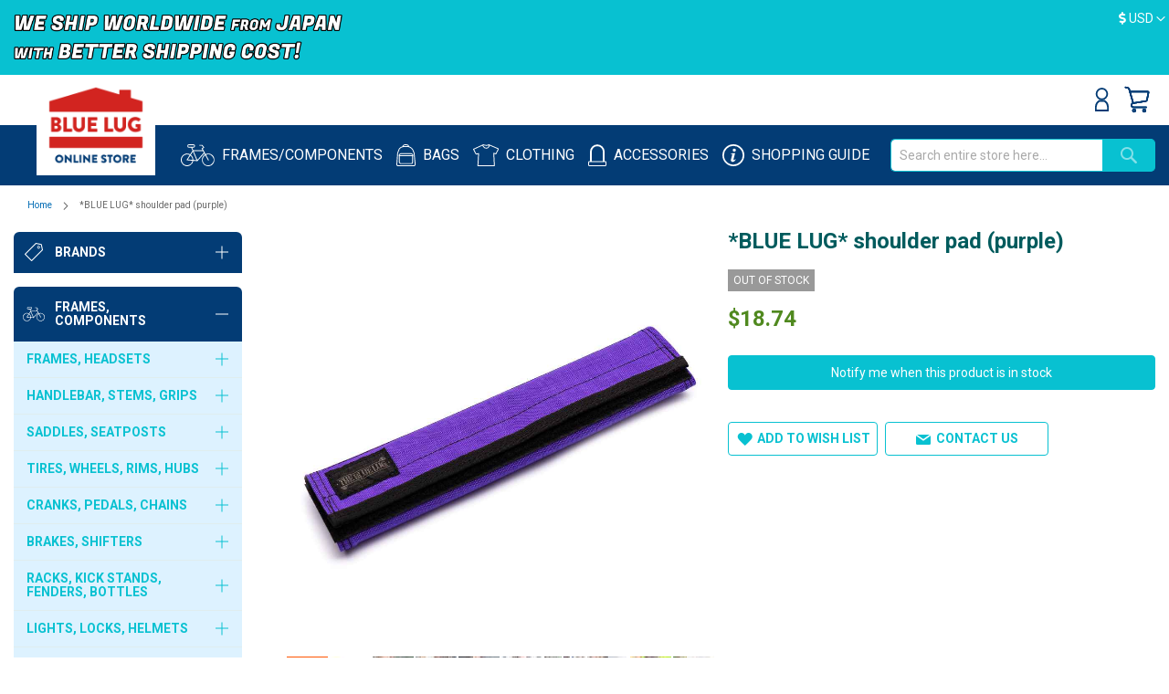

--- FILE ---
content_type: text/html; charset=UTF-8
request_url: https://bluelug.com/store/global/shipping/tablerates-area.php
body_size: 1011
content:
国,地域,郵便番号,重量,配送料
TWN,*,*,0.0001,12.5000
TWN,*,*,0.5001,13.7500
TWN,*,*,0.6001,15.0000
TWN,*,*,0.7001,16.2500
TWN,*,*,0.8001,17.5000
TWN,*,*,0.9001,18.7500
TWN,*,*,1.0001,21.4300
TWN,*,*,1.2501,24.1100
TWN,*,*,1.5001,26.7900
TWN,*,*,1.7501,29.4600
TWN,*,*,2.0001,33.9300
TWN,*,*,2.5001,38.3900
TWN,*,*,3.0001,42.8600
TWN,*,*,3.5001,47.3200
TWN,*,*,4.0001,51.7900
TWN,*,*,4.5001,56.2500
TWN,*,*,5.0001,60.7100
TWN,*,*,5.5001,65.1800
TWN,*,*,6.0001,72.3200
TWN,*,*,7.0001,79.4600
TWN,*,*,8.0001,86.6100
TWN,*,*,9.0001,93.7500
TWN,*,*,10.0001,100.8900
TWN,*,*,11.0001,108.0400
TWN,*,*,12.0001,115.1800
TWN,*,*,13.0001,122.3200
TWN,*,*,14.0001,129.4600
TWN,*,*,15.0001,136.6100
TWN,*,*,16.0001,143.7500
TWN,*,*,17.0001,150.8900
TWN,*,*,18.0001,158.0400
TWN,*,*,19.0001,165.1800
TWN,*,*,20.0001,172.3200
TWN,*,*,21.0001,179.4600
TWN,*,*,22.0001,186.6100
TWN,*,*,23.0001,193.7500
TWN,*,*,24.0001,200.8900
TWN,*,*,25.0001,208.0400
TWN,*,*,26.0001,215.1800
TWN,*,*,27.0001,222.3200
TWN,*,*,28.0001,229.4600
TWN,*,*,29.0001,236.6100
USA,*,*,0.0001,17.8600
USA,*,*,0.5001,19.4600
USA,*,*,0.6001,21.0700
USA,*,*,0.7001,22.6800
USA,*,*,0.8001,24.2900
USA,*,*,0.9001,25.8900
USA,*,*,1.0001,29.4600
USA,*,*,1.2501,33.0400
USA,*,*,1.5001,36.6100
USA,*,*,1.7501,40.1800
USA,*,*,2.0001,46.4300
USA,*,*,2.5001,52.6800
USA,*,*,3.0001,58.9300
USA,*,*,3.5001,65.1800
USA,*,*,4.0001,71.4300
USA,*,*,4.5001,77.6800
USA,*,*,5.0001,83.9300
USA,*,*,5.5001,90.1800
USA,*,*,6.0001,100.0000
USA,*,*,7.0001,109.8200
USA,*,*,8.0001,119.6400
USA,*,*,9.0001,129.4600
USA,*,*,10.0001,139.2900
USA,*,*,11.0001,149.1100
USA,*,*,12.0001,158.9300
USA,*,*,13.0001,168.7500
USA,*,*,14.0001,178.5700
USA,*,*,15.0001,188.3900
USA,*,*,16.0001,198.2100
USA,*,*,17.0001,208.0400
USA,*,*,18.0001,217.8600
USA,*,*,19.0001,227.6800
USA,*,*,20.0001,237.5000
USA,*,*,21.0001,247.3200
USA,*,*,22.0001,257.1400
USA,*,*,23.0001,266.9600
USA,*,*,24.0001,276.7900
USA,*,*,25.0001,286.6100
USA,*,*,26.0001,296.4300
USA,*,*,27.0001,306.2500
USA,*,*,28.0001,316.0700
USA,*,*,29.0001,325.8900
DEU,*,*,0.0001,19.6400
DEU,*,*,0.5001,21.4300
DEU,*,*,0.6001,23.2100
DEU,*,*,0.7001,25.0000
DEU,*,*,0.8001,26.7900
DEU,*,*,0.9001,28.5700
DEU,*,*,1.0001,32.5900
DEU,*,*,1.2501,36.6100
DEU,*,*,1.5001,40.6300
DEU,*,*,1.7501,44.6400
DEU,*,*,2.0001,51.7900
DEU,*,*,2.5001,58.9300
DEU,*,*,3.0001,66.0700
DEU,*,*,3.5001,73.2100
DEU,*,*,4.0001,80.3600
DEU,*,*,4.5001,87.5000
DEU,*,*,5.0001,94.6400
DEU,*,*,5.5001,101.7900
DEU,*,*,6.0001,113.3900
DEU,*,*,7.0001,125.0000
DEU,*,*,8.0001,136.6100
DEU,*,*,9.0001,148.2100
DEU,*,*,10.0001,159.8200
DEU,*,*,11.0001,171.4300
DEU,*,*,12.0001,183.0400
DEU,*,*,13.0001,194.6400
DEU,*,*,14.0001,206.2500
DEU,*,*,15.0001,217.8600
DEU,*,*,16.0001,229.4600
DEU,*,*,17.0001,241.0700
DEU,*,*,18.0001,252.6800
DEU,*,*,19.0001,264.2900
DEU,*,*,20.0001,275.8900
DEU,*,*,21.0001,287.5000
DEU,*,*,22.0001,299.1100
DEU,*,*,23.0001,310.7100
DEU,*,*,24.0001,322.3200
DEU,*,*,25.0001,333.9300
DEU,*,*,26.0001,345.5400
DEU,*,*,27.0001,357.1400
DEU,*,*,28.0001,368.7500
DEU,*,*,29.0001,380.3600
EGY,*,*,0.0001,21.4300
EGY,*,*,0.5001,24.4600
EGY,*,*,0.6001,27.5000
EGY,*,*,0.7001,30.5400
EGY,*,*,0.8001,33.5700
EGY,*,*,0.9001,36.6100
EGY,*,*,1.0001,43.7500
EGY,*,*,1.2501,50.8900
EGY,*,*,1.5001,58.0400
EGY,*,*,1.7501,65.1800
EGY,*,*,2.0001,78.5700
EGY,*,*,2.5001,91.9600
EGY,*,*,3.0001,105.3600
EGY,*,*,3.5001,118.7500
EGY,*,*,4.0001,132.1400
EGY,*,*,4.5001,145.5400
EGY,*,*,5.0001,158.9300
EGY,*,*,5.5001,172.3200
EGY,*,*,6.0001,191.0700
EGY,*,*,7.0001,209.8200
EGY,*,*,8.0001,228.5700
EGY,*,*,9.0001,247.3200
EGY,*,*,10.0001,266.0700
EGY,*,*,11.0001,284.8200
EGY,*,*,12.0001,303.5700
EGY,*,*,13.0001,322.3200
EGY,*,*,14.0001,341.0700
EGY,*,*,15.0001,359.8200
EGY,*,*,16.0001,378.5700
EGY,*,*,17.0001,397.3200
EGY,*,*,18.0001,416.0700
EGY,*,*,19.0001,434.8200
EGY,*,*,20.0001,453.5700
EGY,*,*,21.0001,472.3200
EGY,*,*,22.0001,491.0700
EGY,*,*,23.0001,509.8200
EGY,*,*,24.0001,528.5700
EGY,*,*,25.0001,547.3200
EGY,*,*,26.0001,566.0700
EGY,*,*,27.0001,584.8200
EGY,*,*,28.0001,603.5700
EGY,*,*,29.0001,622.3200



--- FILE ---
content_type: application/javascript
request_url: https://global.bluelug.com/static/version1767853550/frontend/Bluelug/global/en_US/magepack/bundle-product.min.js
body_size: 143313
content:
!function(e,t){"object"==typeof exports&&"undefined"!=typeof module?module.exports=t():"function"==typeof define&&define.amd?define("js/vuex.min",t):(e=e||self).Vuex=t()}(this,(function(){"use strict";var e="undefined"!=typeof window&&window.__VUE_DEVTOOLS_GLOBAL_HOOK__;function t(e,t){Object.keys(e).forEach((function(i){return t(e[i],i)}))}var i=function(e,t){this.runtime=t,this._children=Object.create(null);var i=(this._rawModule=e).state;this.state=("function"==typeof i?i():i)||{}},n={namespaced:{configurable:!0}};n.namespaced.get=function(){return!!this._rawModule.namespaced},i.prototype.addChild=function(e,t){this._children[e]=t},i.prototype.removeChild=function(e){delete this._children[e]},i.prototype.getChild=function(e){return this._children[e]},i.prototype.update=function(e){this._rawModule.namespaced=e.namespaced,e.actions&&(this._rawModule.actions=e.actions),e.mutations&&(this._rawModule.mutations=e.mutations),e.getters&&(this._rawModule.getters=e.getters)},i.prototype.forEachChild=function(e){t(this._children,e)},i.prototype.forEachGetter=function(e){this._rawModule.getters&&t(this._rawModule.getters,e)},i.prototype.forEachAction=function(e){this._rawModule.actions&&t(this._rawModule.actions,e)},i.prototype.forEachMutation=function(e){this._rawModule.mutations&&t(this._rawModule.mutations,e)},Object.defineProperties(i.prototype,n);var a,r=function(e){this.register([],e,!1)};r.prototype.get=function(e){return e.reduce((function(e,t){return e.getChild(t)}),this.root)},r.prototype.getNamespace=function(e){var t=this.root;return e.reduce((function(e,i){return e+((t=t.getChild(i)).namespaced?i+"/":"")}),"")},r.prototype.update=function(e){!function e(t,i,n){if(i.update(n),n.modules)for(var a in n.modules){if(!i.getChild(a))return;e(t.concat(a),i.getChild(a),n.modules[a])}}([],this.root,e)},r.prototype.register=function(e,n,a){var r=this;void 0===a&&(a=!0);var s=new i(n,a);0===e.length?this.root=s:this.get(e.slice(0,-1)).addChild(e[e.length-1],s),n.modules&&t(n.modules,(function(t,i){r.register(e.concat(i),t,a)}))},r.prototype.unregister=function(e){var t=this.get(e.slice(0,-1)),i=e[e.length-1];t.getChild(i).runtime&&t.removeChild(i)};var s=function(t){var i=this;void 0===t&&(t={}),!a&&"undefined"!=typeof window&&window.Vue&&f(window.Vue);var n=t.plugins;void 0===n&&(n=[]);var s=t.strict;void 0===s&&(s=!1),this._committing=!1,this._actions=Object.create(null),this._actionSubscribers=[],this._mutations=Object.create(null),this._wrappedGetters=Object.create(null),this._modules=new r(t),this._modulesNamespaceMap=Object.create(null),this._subscribers=[],this._watcherVM=new a;var o=this,l=this.dispatch,u=this.commit;this.dispatch=function(e,t){return l.call(o,e,t)},this.commit=function(e,t,i){return u.call(o,e,t,i)},this.strict=s;var h,p=this._modules.root.state;d(this,p,[],this._modules.root),c(this,p),n.forEach((function(e){return e(i)})),(void 0!==t.devtools?t.devtools:a.config.devtools)&&(h=this,e&&((h._devtoolHook=e).emit("vuex:init",h),e.on("vuex:travel-to-state",(function(e){h.replaceState(e)})),h.subscribe((function(t,i){e.emit("vuex:mutation",t,i)}))))},o={state:{configurable:!0}};function l(e,t){return t.indexOf(e)<0&&t.push(e),function(){var i=t.indexOf(e);-1<i&&t.splice(i,1)}}function u(e,t){e._actions=Object.create(null),e._mutations=Object.create(null),e._wrappedGetters=Object.create(null),e._modulesNamespaceMap=Object.create(null);var i=e.state;d(e,i,[],e._modules.root,!0),c(e,i,t)}function c(e,i,n){var r=e._vm;e.getters={};var s=e._wrappedGetters,o={};t(s,(function(t,i){o[i]=function(){return t(e)},Object.defineProperty(e.getters,i,{get:function(){return e._vm[i]},enumerable:!0})}));var l=a.config.silent;a.config.silent=!0,e._vm=new a({data:{$$state:i},computed:o}),a.config.silent=l,e.strict&&e._vm.$watch((function(){return this._data.$$state}),(function(){}),{deep:!0,sync:!0}),r&&(n&&e._withCommit((function(){r._data.$$state=null})),a.nextTick((function(){return r.$destroy()})))}function d(e,t,i,n,r){var s=!i.length,o=e._modules.getNamespace(i);if(n.namespaced&&(e._modulesNamespaceMap[o]=n),!s&&!r){var l=h(t,i.slice(0,-1)),u=i[i.length-1];e._withCommit((function(){a.set(l,u,n.state)}))}var c,f,m,g,v,_=n.context=(c=e,m=i,v={dispatch:(g=""===(f=o))?c.dispatch:function(e,t,i){var n=p(e,t,i),a=n.payload,r=n.options,s=n.type;return r&&r.root||(s=f+s),c.dispatch(s,a)},commit:g?c.commit:function(e,t,i){var n=p(e,t,i),a=n.payload,r=n.options,s=n.type;r&&r.root||(s=f+s),c.commit(s,a,r)}},Object.defineProperties(v,{getters:{get:g?function(){return c.getters}:function(){return e=c,i={},n=(t=f).length,Object.keys(e.getters).forEach((function(a){if(a.slice(0,n)===t){var r=a.slice(n);Object.defineProperty(i,r,{get:function(){return e.getters[a]},enumerable:!0})}})),i;var e,t,i,n}},state:{get:function(){return h(c.state,m)}}}),v);n.forEachMutation((function(t,i){var n,a,r,s;a=o+i,r=t,s=_,((n=e)._mutations[a]||(n._mutations[a]=[])).push((function(e){r.call(n,s.state,e)}))})),n.forEachAction((function(t,i){var n,a,r,s,l=t.root?i:o+i,u=t.handler||t;a=l,r=u,s=_,((n=e)._actions[a]||(n._actions[a]=[])).push((function(e,t){var i,a=r.call(n,{dispatch:s.dispatch,commit:s.commit,getters:s.getters,state:s.state,rootGetters:n.getters,rootState:n.state},e,t);return(i=a)&&"function"==typeof i.then||(a=Promise.resolve(a)),n._devtoolHook?a.catch((function(e){throw n._devtoolHook.emit("vuex:error",e),e})):a}))})),n.forEachGetter((function(t,i){!function(e,t,i,n){e._wrappedGetters[t]||(e._wrappedGetters[t]=function(e){return i(n.state,n.getters,e.state,e.getters)})}(e,o+i,t,_)})),n.forEachChild((function(n,a){d(e,t,i.concat(a),n,r)}))}function h(e,t){return t.length?t.reduce((function(e,t){return e[t]}),e):e}function p(e,t,i){var n;return null!==(n=e)&&"object"==typeof n&&e.type&&(i=t,e=(t=e).type),{type:e,payload:t,options:i}}function f(e){a&&e===a||function(e){if(2<=Number(e.version.split(".")[0]))e.mixin({beforeCreate:i});else{var t=e.prototype._init;e.prototype._init=function(e){void 0===e&&(e={}),e.init=e.init?[i].concat(e.init):i,t.call(this,e)}}function i(){var e=this.$options;e.store?this.$store="function"==typeof e.store?e.store():e.store:e.parent&&e.parent.$store&&(this.$store=e.parent.$store)}}(a=e)}o.state.get=function(){return this._vm._data.$$state},o.state.set=function(e){},s.prototype.commit=function(e,t,i){var n=this,a=p(e,t,i),r=a.type,s=a.payload,o={type:r,payload:s},l=this._mutations[r];l&&(this._withCommit((function(){l.forEach((function(e){e(s)}))})),this._subscribers.forEach((function(e){return e(o,n.state)})))},s.prototype.dispatch=function(e,t){var i=this,n=p(e,t),a=n.type,r=n.payload,s={type:a,payload:r},o=this._actions[a];if(o){try{this._actionSubscribers.filter((function(e){return e.before})).forEach((function(e){return e.before(s,i.state)}))}catch(e){}return(1<o.length?Promise.all(o.map((function(e){return e(r)}))):o[0](r)).then((function(e){try{i._actionSubscribers.filter((function(e){return e.after})).forEach((function(e){return e.after(s,i.state)}))}catch(e){}return e}))}},s.prototype.subscribe=function(e){return l(e,this._subscribers)},s.prototype.subscribeAction=function(e){return l("function"==typeof e?{before:e}:e,this._actionSubscribers)},s.prototype.watch=function(e,t,i){var n=this;return this._watcherVM.$watch((function(){return e(n.state,n.getters)}),t,i)},s.prototype.replaceState=function(e){var t=this;this._withCommit((function(){t._vm._data.$$state=e}))},s.prototype.registerModule=function(e,t,i){void 0===i&&(i={}),"string"==typeof e&&(e=[e]),this._modules.register(e,t),d(this,this.state,e,this._modules.get(e),i.preserveState),c(this,this.state)},s.prototype.unregisterModule=function(e){var t=this;"string"==typeof e&&(e=[e]),this._modules.unregister(e),this._withCommit((function(){var i=h(t.state,e.slice(0,-1));a.delete(i,e[e.length-1])})),u(this)},s.prototype.hotUpdate=function(e){this._modules.update(e),u(this,!0)},s.prototype._withCommit=function(e){var t=this._committing;this._committing=!0,e(),this._committing=t},Object.defineProperties(s.prototype,o);var m=b((function(e,t){var i={};return y(t).forEach((function(t){var n=t.key,a=t.val;i[n]=function(){var t=this.$store.state,i=this.$store.getters;if(e){var n=w(this.$store,"mapState",e);if(!n)return;t=n.context.state,i=n.context.getters}return"function"==typeof a?a.call(this,t,i):t[a]},i[n].vuex=!0})),i})),g=b((function(e,t){var i={};return y(t).forEach((function(t){var n=t.key,a=t.val;i[n]=function(){for(var t=[],i=arguments.length;i--;)t[i]=arguments[i];var n=this.$store.commit;if(e){var r=w(this.$store,"mapMutations",e);if(!r)return;n=r.context.commit}return"function"==typeof a?a.apply(this,[n].concat(t)):n.apply(this.$store,[a].concat(t))}})),i})),v=b((function(e,t){var i={};return y(t).forEach((function(t){var n=t.key,a=t.val;a=e+a,i[n]=function(){if(!e||w(this.$store,"mapGetters",e))return this.$store.getters[a]},i[n].vuex=!0})),i})),_=b((function(e,t){var i={};return y(t).forEach((function(t){var n=t.key,a=t.val;i[n]=function(){for(var t=[],i=arguments.length;i--;)t[i]=arguments[i];var n=this.$store.dispatch;if(e){var r=w(this.$store,"mapActions",e);if(!r)return;n=r.context.dispatch}return"function"==typeof a?a.apply(this,[n].concat(t)):n.apply(this.$store,[a].concat(t))}})),i}));function y(e){return Array.isArray(e)?e.map((function(e){return{key:e,val:e}})):Object.keys(e).map((function(t){return{key:t,val:e[t]}}))}function b(e){return function(t,i){return"string"!=typeof t?(i=t,t=""):"/"!==t.charAt(t.length-1)&&(t+="/"),e(t,i)}}function w(e,t,i){return e._modulesNamespaceMap[i]}return{Store:s,install:f,version:"3.1.0",mapState:m,mapMutations:g,mapGetters:v,mapActions:_,createNamespacedHelpers:function(e){return{mapState:m.bind(null,e),mapGetters:v.bind(null,e),mapMutations:g.bind(null,e),mapActions:_.bind(null,e)}}}})),function(e,t){"object"==typeof exports&&"undefined"!=typeof module?module.exports=t():"function"==typeof define&&define.amd?define("js/es6-promise.auto.min",t):e.ES6Promise=t()}(this,(function(){"use strict";function e(e){return"function"==typeof e}function t(){var e=setTimeout;return function(){return e(i,1)}}function i(){for(var e=0;e<v;e+=2){(0,M[e])(M[e+1]),M[e]=void 0,M[e+1]=void 0}v=0}function n(e,t){var i=this,n=new this.constructor(r);void 0===n[D]&&m(n);var a=i._state;if(a){var s=arguments[a-1];b((function(){return f(a,n,s,i._result)}))}else h(i,n,e,t);return n}function a(e){if(e&&"object"==typeof e&&e.constructor===this)return e;var t=new this(r);return l(t,e),t}function r(){}function s(e){try{return e.then}catch(e){return O.error=e,O}}function o(t,i,r){i.constructor===t.constructor&&r===n&&i.constructor.resolve===a?function(e,t){t._state===I?c(e,t._result):t._state===P?d(e,t._result):h(t,void 0,(function(t){return l(e,t)}),(function(t){return d(e,t)}))}(t,i):r===O?(d(t,O.error),O.error=null):void 0===r?c(t,i):e(r)?function(e,t,i){b((function(e){var n=!1,a=function(e,t,i,n){try{e.call(t,i,n)}catch(e){return e}}(i,t,(function(i){n||(n=!0,t!==i?l(e,i):c(e,i))}),(function(t){n||(n=!0,d(e,t))}),e._label);!n&&a&&(n=!0,d(e,a))}),e)}(t,i,r):c(t,i)}function l(e,t){e===t?d(e,new TypeError("You cannot resolve a promise with itself")):function(e){var t=typeof e;return null!==e&&("object"===t||"function"===t)}(t)?o(e,t,s(t)):c(e,t)}function u(e){e._onerror&&e._onerror(e._result),p(e)}function c(e,t){e._state===$&&(e._result=t,e._state=I,0!==e._subscribers.length&&b(p,e))}function d(e,t){e._state===$&&(e._state=P,e._result=t,b(u,e))}function h(e,t,i,n){var a=e._subscribers,r=a.length;e._onerror=null,a[r]=t,a[r+I]=i,a[r+P]=n,0===r&&e._state&&b(p,e)}function p(e){var t=e._subscribers,i=e._state;if(0!==t.length){for(var n=void 0,a=void 0,r=e._result,s=0;s<t.length;s+=3)n=t[s],a=t[s+i],n?f(i,n,a,r):a(r);e._subscribers.length=0}}function f(t,i,n,a){var r=e(n),s=void 0,o=void 0,u=void 0,h=void 0;if(r){if((s=function(e,t){try{return e(t)}catch(e){return O.error=e,O}}(n,a))===O?(h=!0,o=s.error,s.error=null):u=!0,i===s)return void d(i,new TypeError("A promises callback cannot return that same promise."))}else s=a,u=!0;i._state!==$||(r&&u?l(i,s):h?d(i,o):t===I?c(i,s):t===P&&d(i,s))}function m(e){e[D]=A++,e._state=void 0,e._result=void 0,e._subscribers=[]}var g=Array.isArray?Array.isArray:function(e){return"[object Array]"===Object.prototype.toString.call(e)},v=0,_=void 0,y=void 0,b=function(e,t){M[v]=e,M[v+1]=t,2===(v+=2)&&(y?y(i):S())},w="undefined"!=typeof window?window:void 0,x=w||{},C=x.MutationObserver||x.WebKitMutationObserver,k="undefined"==typeof self&&"undefined"!=typeof process&&"[object process]"==={}.toString.call(process),T="undefined"!=typeof Uint8ClampedArray&&"undefined"!=typeof importScripts&&"undefined"!=typeof MessageChannel,M=new Array(1e3),S=void 0;S=k?function(){return process.nextTick(i)}:C?function(){var e=0,t=new C(i),n=document.createTextNode("");return t.observe(n,{characterData:!0}),function(){n.data=e=++e%2}}():T?function(){var e=new MessageChannel;return e.port1.onmessage=i,function(){return e.port2.postMessage(0)}}():void 0===w&&"function"==typeof require?function(){try{var e=Function("return this")().require("vertx");return void 0!==(_=e.runOnLoop||e.runOnContext)?function(){_(i)}:t()}catch(e){return t()}}():t();var D=Math.random().toString(36).substring(2),$=void 0,I=1,P=2,O={error:null},A=0,z=function(){function e(e,t){this._instanceConstructor=e,this.promise=new e(r),this.promise[D]||m(this.promise),g(t)?(this.length=t.length,this._remaining=t.length,this._result=new Array(this.length),0===this.length?c(this.promise,this._result):(this.length=this.length||0,this._enumerate(t),0===this._remaining&&c(this.promise,this._result))):d(this.promise,new Error("Array Methods must be provided an Array"))}return e.prototype._enumerate=function(e){for(var t=0;this._state===$&&t<e.length;t++)this._eachEntry(e[t],t)},e.prototype._eachEntry=function(e,t){var i=this._instanceConstructor,l=i.resolve;if(l===a){var u=s(e);if(u===n&&e._state!==$)this._settledAt(e._state,t,e._result);else if("function"!=typeof u)this._remaining--,this._result[t]=e;else if(i===E){var c=new i(r);o(c,e,u),this._willSettleAt(c,t)}else this._willSettleAt(new i((function(t){return t(e)})),t)}else this._willSettleAt(l(e),t)},e.prototype._settledAt=function(e,t,i){var n=this.promise;n._state===$&&(this._remaining--,e===P?d(n,i):this._result[t]=i),0===this._remaining&&c(n,this._result)},e.prototype._willSettleAt=function(e,t){var i=this;h(e,void 0,(function(e){return i._settledAt(I,t,e)}),(function(e){return i._settledAt(P,t,e)}))},e}(),E=function(){function t(e){this[D]=A++,this._result=this._state=void 0,this._subscribers=[],r!==e&&("function"!=typeof e&&function(){throw new TypeError("You must pass a resolver function as the first argument to the promise constructor")}(),this instanceof t?function(e,t){try{t((function(t){l(e,t)}),(function(t){d(e,t)}))}catch(t){d(e,t)}}(this,e):function(){throw new TypeError("Failed to construct 'Promise': Please use the 'new' operator, this object constructor cannot be called as a function.")}())}return t.prototype.catch=function(e){return this.then(null,e)},t.prototype.finally=function(t){var i=this,n=i.constructor;return e(t)?i.then((function(e){return n.resolve(t()).then((function(){return e}))}),(function(e){return n.resolve(t()).then((function(){throw e}))})):i.then(t,t)},t}();return E.prototype.then=n,E.all=function(e){return new z(this,e).promise},E.race=function(e){var t=this;return new t(g(e)?function(i,n){for(var a=e.length,r=0;r<a;r++)t.resolve(e[r]).then(i,n)}:function(e,t){return t(new TypeError("You must pass an array to race."))})},E.resolve=a,E.reject=function(e){var t=new this(r);return d(t,e),t},E._setScheduler=function(e){y=e},E._setAsap=function(e){b=e},E._asap=b,E.polyfill=function(){var e=void 0;if("undefined"!=typeof global)e=global;else if("undefined"!=typeof self)e=self;else try{e=Function("return this")()}catch(e){throw new Error("polyfill failed because global object is unavailable in this environment")}var t=e.Promise;if(t){var i=null;try{i=Object.prototype.toString.call(t.resolve())}catch(e){}if("[object Promise]"===i&&!t.cast)return}e.Promise=E},E.Promise=E,E.polyfill(),E})),function(e,t){"object"==typeof exports&&"object"==typeof module?module.exports=t():"function"==typeof define&&define.amd?define("js/axios.min",[],t):"object"==typeof exports?exports.axios=t():e.axios=t()}(this,(function(){return function(e){function t(n){if(i[n])return i[n].exports;var a=i[n]={exports:{},id:n,loaded:!1};return e[n].call(a.exports,a,a.exports,t),a.loaded=!0,a.exports}var i={};return t.m=e,t.c=i,t.p="",t(0)}([function(e,t,i){e.exports=i(1)},function(e,t,i){"use strict";function n(e){var t=new s(e),i=r(s.prototype.request,t);return a.extend(i,s.prototype,t),a.extend(i,t),i}var a=i(2),r=i(3),s=i(5),o=i(22),l=n(i(11));l.Axios=s,l.create=function(e){return n(o(l.defaults,e))},l.Cancel=i(23),l.CancelToken=i(24),l.isCancel=i(10),l.all=function(e){return Promise.all(e)},l.spread=i(25),e.exports=l,e.exports.default=l},function(e,t,i){"use strict";function n(e){return"[object Array]"===u.call(e)}function a(e){return null!==e&&"object"==typeof e}function r(e){return"[object Function]"===u.call(e)}function s(e,t){if(null!=e)if("object"!=typeof e&&(e=[e]),n(e))for(var i=0,a=e.length;i<a;i++)t.call(null,e[i],i,e);else for(var r in e)Object.prototype.hasOwnProperty.call(e,r)&&t.call(null,e[r],r,e)}var o=i(3),l=i(4),u=Object.prototype.toString;e.exports={isArray:n,isArrayBuffer:function(e){return"[object ArrayBuffer]"===u.call(e)},isBuffer:l,isFormData:function(e){return"undefined"!=typeof FormData&&e instanceof FormData},isArrayBufferView:function(e){return"undefined"!=typeof ArrayBuffer&&ArrayBuffer.isView?ArrayBuffer.isView(e):e&&e.buffer&&e.buffer instanceof ArrayBuffer},isString:function(e){return"string"==typeof e},isNumber:function(e){return"number"==typeof e},isObject:a,isUndefined:function(e){return void 0===e},isDate:function(e){return"[object Date]"===u.call(e)},isFile:function(e){return"[object File]"===u.call(e)},isBlob:function(e){return"[object Blob]"===u.call(e)},isFunction:r,isStream:function(e){return a(e)&&r(e.pipe)},isURLSearchParams:function(e){return"undefined"!=typeof URLSearchParams&&e instanceof URLSearchParams},isStandardBrowserEnv:function(){return("undefined"==typeof navigator||"ReactNative"!==navigator.product&&"NativeScript"!==navigator.product&&"NS"!==navigator.product)&&"undefined"!=typeof window&&"undefined"!=typeof document},forEach:s,merge:function e(){function t(t,n){"object"==typeof i[n]&&"object"==typeof t?i[n]=e(i[n],t):i[n]=t}for(var i={},n=0,a=arguments.length;n<a;n++)s(arguments[n],t);return i},deepMerge:function e(){function t(t,n){"object"==typeof i[n]&&"object"==typeof t?i[n]=e(i[n],t):i[n]="object"==typeof t?e({},t):t}for(var i={},n=0,a=arguments.length;n<a;n++)s(arguments[n],t);return i},extend:function(e,t,i){return s(t,(function(t,n){e[n]=i&&"function"==typeof t?o(t,i):t})),e},trim:function(e){return e.replace(/^\s*/,"").replace(/\s*$/,"")}}},function(e,t){"use strict";e.exports=function(e,t){return function(){for(var i=new Array(arguments.length),n=0;n<i.length;n++)i[n]=arguments[n];return e.apply(t,i)}}},function(e,t){e.exports=function(e){return null!=e&&null!=e.constructor&&"function"==typeof e.constructor.isBuffer&&e.constructor.isBuffer(e)}},function(e,t,i){"use strict";function n(e){this.defaults=e,this.interceptors={request:new s,response:new s}}var a=i(2),r=i(6),s=i(7),o=i(8),l=i(22);n.prototype.request=function(e){"string"==typeof e?(e=arguments[1]||{}).url=arguments[0]:e=e||{},(e=l(this.defaults,e)).method=e.method?e.method.toLowerCase():"get";var t=[o,void 0],i=Promise.resolve(e);for(this.interceptors.request.forEach((function(e){t.unshift(e.fulfilled,e.rejected)})),this.interceptors.response.forEach((function(e){t.push(e.fulfilled,e.rejected)}));t.length;)i=i.then(t.shift(),t.shift());return i},n.prototype.getUri=function(e){return e=l(this.defaults,e),r(e.url,e.params,e.paramsSerializer).replace(/^\?/,"")},a.forEach(["delete","get","head","options"],(function(e){n.prototype[e]=function(t,i){return this.request(a.merge(i||{},{method:e,url:t}))}})),a.forEach(["post","put","patch"],(function(e){n.prototype[e]=function(t,i,n){return this.request(a.merge(n||{},{method:e,url:t,data:i}))}})),e.exports=n},function(e,t,i){"use strict";function n(e){return encodeURIComponent(e).replace(/%40/gi,"@").replace(/%3A/gi,":").replace(/%24/g,"$").replace(/%2C/gi,",").replace(/%20/g,"+").replace(/%5B/gi,"[").replace(/%5D/gi,"]")}var a=i(2);e.exports=function(e,t,i){if(!t)return e;var r;if(i)r=i(t);else if(a.isURLSearchParams(t))r=t.toString();else{var s=[];a.forEach(t,(function(e,t){null!=e&&(a.isArray(e)?t+="[]":e=[e],a.forEach(e,(function(e){a.isDate(e)?e=e.toISOString():a.isObject(e)&&(e=JSON.stringify(e)),s.push(n(t)+"="+n(e))})))})),r=s.join("&")}return r&&(e+=(-1===e.indexOf("?")?"?":"&")+r),e}},function(e,t,i){"use strict";function n(){this.handlers=[]}var a=i(2);n.prototype.use=function(e,t){return this.handlers.push({fulfilled:e,rejected:t}),this.handlers.length-1},n.prototype.eject=function(e){this.handlers[e]&&(this.handlers[e]=null)},n.prototype.forEach=function(e){a.forEach(this.handlers,(function(t){null!==t&&e(t)}))},e.exports=n},function(e,t,i){"use strict";function n(e){e.cancelToken&&e.cancelToken.throwIfRequested()}var a=i(2),r=i(9),s=i(10),o=i(11),l=i(20),u=i(21);e.exports=function(e){return n(e),e.baseURL&&!l(e.url)&&(e.url=u(e.baseURL,e.url)),e.headers=e.headers||{},e.data=r(e.data,e.headers,e.transformRequest),e.headers=a.merge(e.headers.common||{},e.headers[e.method]||{},e.headers||{}),a.forEach(["delete","get","head","post","put","patch","common"],(function(t){delete e.headers[t]})),(e.adapter||o.adapter)(e).then((function(t){return n(e),t.data=r(t.data,t.headers,e.transformResponse),t}),(function(t){return s(t)||(n(e),t&&t.response&&(t.response.data=r(t.response.data,t.response.headers,e.transformResponse))),Promise.reject(t)}))}},function(e,t,i){"use strict";var n=i(2);e.exports=function(e,t,i){return n.forEach(i,(function(i){e=i(e,t)})),e}},function(e,t){"use strict";e.exports=function(e){return!(!e||!e.__CANCEL__)}},function(e,t,i){"use strict";function n(e,t){!a.isUndefined(e)&&a.isUndefined(e["Content-Type"])&&(e["Content-Type"]=t)}var a=i(2),r=i(12),s={"Content-Type":"application/x-www-form-urlencoded"},o={adapter:function(){var e;return("undefined"!=typeof process&&"[object process]"===Object.prototype.toString.call(process)||"undefined"!=typeof XMLHttpRequest)&&(e=i(13)),e}(),transformRequest:[function(e,t){return r(t,"Accept"),r(t,"Content-Type"),a.isFormData(e)||a.isArrayBuffer(e)||a.isBuffer(e)||a.isStream(e)||a.isFile(e)||a.isBlob(e)?e:a.isArrayBufferView(e)?e.buffer:a.isURLSearchParams(e)?(n(t,"application/x-www-form-urlencoded;charset=utf-8"),e.toString()):a.isObject(e)?(n(t,"application/json;charset=utf-8"),JSON.stringify(e)):e}],transformResponse:[function(e){if("string"==typeof e)try{e=JSON.parse(e)}catch(e){}return e}],timeout:0,xsrfCookieName:"XSRF-TOKEN",xsrfHeaderName:"X-XSRF-TOKEN",maxContentLength:-1,validateStatus:function(e){return e>=200&&e<300},headers:{common:{Accept:"application/json, text/plain, */*"}}};a.forEach(["delete","get","head"],(function(e){o.headers[e]={}})),a.forEach(["post","put","patch"],(function(e){o.headers[e]=a.merge(s)})),e.exports=o},function(e,t,i){"use strict";var n=i(2);e.exports=function(e,t){n.forEach(e,(function(i,n){n!==t&&n.toUpperCase()===t.toUpperCase()&&(e[t]=i,delete e[n])}))}},function(e,t,i){"use strict";var n=i(2),a=i(14),r=i(6),s=i(17),o=i(18),l=i(15);e.exports=function(e){return new Promise((function(t,u){var c=e.data,d=e.headers;n.isFormData(c)&&delete d["Content-Type"];var h=new XMLHttpRequest;if(e.auth){var p=e.auth.username||"",f=e.auth.password||"";d.Authorization="Basic "+btoa(p+":"+f)}if(h.open(e.method.toUpperCase(),r(e.url,e.params,e.paramsSerializer),!0),h.timeout=e.timeout,h.onreadystatechange=function(){if(h&&4===h.readyState&&(0!==h.status||h.responseURL&&0===h.responseURL.indexOf("file:"))){var i="getAllResponseHeaders"in h?s(h.getAllResponseHeaders()):null,n={data:e.responseType&&"text"!==e.responseType?h.response:h.responseText,status:h.status,statusText:h.statusText,headers:i,config:e,request:h};a(t,u,n),h=null}},h.onabort=function(){h&&(u(l("Request aborted",e,"ECONNABORTED",h)),h=null)},h.onerror=function(){u(l("Network Error",e,null,h)),h=null},h.ontimeout=function(){u(l("timeout of "+e.timeout+"ms exceeded",e,"ECONNABORTED",h)),h=null},n.isStandardBrowserEnv()){var m=i(19),g=(e.withCredentials||o(e.url))&&e.xsrfCookieName?m.read(e.xsrfCookieName):void 0;g&&(d[e.xsrfHeaderName]=g)}if("setRequestHeader"in h&&n.forEach(d,(function(e,t){void 0===c&&"content-type"===t.toLowerCase()?delete d[t]:h.setRequestHeader(t,e)})),e.withCredentials&&(h.withCredentials=!0),e.responseType)try{h.responseType=e.responseType}catch(t){if("json"!==e.responseType)throw t}"function"==typeof e.onDownloadProgress&&h.addEventListener("progress",e.onDownloadProgress),"function"==typeof e.onUploadProgress&&h.upload&&h.upload.addEventListener("progress",e.onUploadProgress),e.cancelToken&&e.cancelToken.promise.then((function(e){h&&(h.abort(),u(e),h=null)})),void 0===c&&(c=null),h.send(c)}))}},function(e,t,i){"use strict";var n=i(15);e.exports=function(e,t,i){var a=i.config.validateStatus;!a||a(i.status)?e(i):t(n("Request failed with status code "+i.status,i.config,null,i.request,i))}},function(e,t,i){"use strict";var n=i(16);e.exports=function(e,t,i,a,r){var s=new Error(e);return n(s,t,i,a,r)}},function(e,t){"use strict";e.exports=function(e,t,i,n,a){return e.config=t,i&&(e.code=i),e.request=n,e.response=a,e.toJSON=function(){return{message:this.message,name:this.name,description:this.description,number:this.number,fileName:this.fileName,lineNumber:this.lineNumber,columnNumber:this.columnNumber,stack:this.stack,config:this.config,code:this.code}},e}},function(e,t,i){"use strict";var n=i(2),a=["age","authorization","content-length","content-type","etag","expires","from","host","if-modified-since","if-unmodified-since","last-modified","location","max-forwards","proxy-authorization","referer","retry-after","user-agent"];e.exports=function(e){var t,i,r,s={};return e?(n.forEach(e.split("\n"),(function(e){if(r=e.indexOf(":"),t=n.trim(e.substr(0,r)).toLowerCase(),i=n.trim(e.substr(r+1)),t){if(s[t]&&a.indexOf(t)>=0)return;s[t]="set-cookie"===t?(s[t]?s[t]:[]).concat([i]):s[t]?s[t]+", "+i:i}})),s):s}},function(e,t,i){"use strict";var n=i(2);e.exports=n.isStandardBrowserEnv()?function(){function e(e){var t=e;return i&&(a.setAttribute("href",t),t=a.href),a.setAttribute("href",t),{href:a.href,protocol:a.protocol?a.protocol.replace(/:$/,""):"",host:a.host,search:a.search?a.search.replace(/^\?/,""):"",hash:a.hash?a.hash.replace(/^#/,""):"",hostname:a.hostname,port:a.port,pathname:"/"===a.pathname.charAt(0)?a.pathname:"/"+a.pathname}}var t,i=/(msie|trident)/i.test(navigator.userAgent),a=document.createElement("a");return t=e(window.location.href),function(i){var a=n.isString(i)?e(i):i;return a.protocol===t.protocol&&a.host===t.host}}():function(){return!0}},function(e,t,i){"use strict";var n=i(2);e.exports=n.isStandardBrowserEnv()?{write:function(e,t,i,a,r,s){var o=[];o.push(e+"="+encodeURIComponent(t)),n.isNumber(i)&&o.push("expires="+new Date(i).toGMTString()),n.isString(a)&&o.push("path="+a),n.isString(r)&&o.push("domain="+r),!0===s&&o.push("secure"),document.cookie=o.join("; ")},read:function(e){var t=document.cookie.match(new RegExp("(^|;\\s*)("+e+")=([^;]*)"));return t?decodeURIComponent(t[3]):null},remove:function(e){this.write(e,"",Date.now()-864e5)}}:{write:function(){},read:function(){return null},remove:function(){}}},function(e,t){"use strict";e.exports=function(e){return/^([a-z][a-z\d\+\-\.]*:)?\/\//i.test(e)}},function(e,t){"use strict";e.exports=function(e,t){return t?e.replace(/\/+$/,"")+"/"+t.replace(/^\/+/,""):e}},function(e,t,i){"use strict";var n=i(2);e.exports=function(e,t){t=t||{};var i={};return n.forEach(["url","method","params","data"],(function(e){void 0!==t[e]&&(i[e]=t[e])})),n.forEach(["headers","auth","proxy"],(function(a){n.isObject(t[a])?i[a]=n.deepMerge(e[a],t[a]):void 0!==t[a]?i[a]=t[a]:n.isObject(e[a])?i[a]=n.deepMerge(e[a]):void 0!==e[a]&&(i[a]=e[a])})),n.forEach(["baseURL","transformRequest","transformResponse","paramsSerializer","timeout","withCredentials","adapter","responseType","xsrfCookieName","xsrfHeaderName","onUploadProgress","onDownloadProgress","maxContentLength","validateStatus","maxRedirects","httpAgent","httpsAgent","cancelToken","socketPath"],(function(n){void 0!==t[n]?i[n]=t[n]:void 0!==e[n]&&(i[n]=e[n])})),i}},function(e,t){"use strict";function i(e){this.message=e}i.prototype.toString=function(){return"Cancel"+(this.message?": "+this.message:"")},i.prototype.__CANCEL__=!0,e.exports=i},function(e,t,i){"use strict";function n(e){if("function"!=typeof e)throw new TypeError("executor must be a function.");var t;this.promise=new Promise((function(e){t=e}));var i=this;e((function(e){i.reason||(i.reason=new a(e),t(i.reason))}))}var a=i(23);n.prototype.throwIfRequested=function(){if(this.reason)throw this.reason},n.source=function(){var e;return{token:new n((function(t){e=t})),cancel:e}},e.exports=n},function(e,t){"use strict";e.exports=function(e){return function(t){return e.apply(null,t)}}}])})),function(e,t){"object"==typeof exports&&"undefined"!=typeof module?module.exports=t():"function"==typeof define&&define.amd?define("js/vue.min",t):e.Vue=t()}(this,(function(){"use strict";var e=Object.freeze({});function t(e){return null==e}function i(e){return null!=e}function n(e){return!0===e}function a(e){return"string"==typeof e||"number"==typeof e||"symbol"==typeof e||"boolean"==typeof e}function r(e){return null!==e&&"object"==typeof e}var s=Object.prototype.toString;function o(e){return"[object Object]"===s.call(e)}function l(e){var t=parseFloat(String(e));return t>=0&&Math.floor(t)===t&&isFinite(e)}function u(e){return null==e?"":"object"==typeof e?JSON.stringify(e,null,2):String(e)}function c(e){var t=parseFloat(e);return isNaN(t)?e:t}function d(e,t){for(var i=Object.create(null),n=e.split(","),a=0;a<n.length;a++)i[n[a]]=!0;return t?function(e){return i[e.toLowerCase()]}:function(e){return i[e]}}var h=d("slot,component",!0),p=d("key,ref,slot,slot-scope,is");function f(e,t){if(e.length){var i=e.indexOf(t);if(i>-1)return e.splice(i,1)}}var m=Object.prototype.hasOwnProperty;function g(e,t){return m.call(e,t)}function v(e){var t=Object.create(null);return function(i){return t[i]||(t[i]=e(i))}}var _=/-(\w)/g,y=v((function(e){return e.replace(_,(function(e,t){return t?t.toUpperCase():""}))})),b=v((function(e){return e.charAt(0).toUpperCase()+e.slice(1)})),$=/\B([A-Z])/g,w=v((function(e){return e.replace($,"-$1").toLowerCase()})),x=Function.prototype.bind?function(e,t){return e.bind(t)}:function(e,t){function i(i){var n=arguments.length;return n?n>1?e.apply(t,arguments):e.call(t,i):e.call(t)}return i._length=e.length,i};function C(e,t){t=t||0;for(var i=e.length-t,n=new Array(i);i--;)n[i]=e[i+t];return n}function k(e,t){for(var i in t)e[i]=t[i];return e}function T(e){for(var t={},i=0;i<e.length;i++)e[i]&&k(t,e[i]);return t}function M(e,t,i){}var S=function(e,t,i){return!1},D=function(e){return e};function I(e,t){if(e===t)return!0;var i=r(e),n=r(t);if(!i||!n)return!i&&!n&&String(e)===String(t);try{var a=Array.isArray(e),s=Array.isArray(t);if(a&&s)return e.length===t.length&&e.every((function(e,i){return I(e,t[i])}));if(e instanceof Date&&t instanceof Date)return e.getTime()===t.getTime();if(a||s)return!1;var o=Object.keys(e),l=Object.keys(t);return o.length===l.length&&o.every((function(i){return I(e[i],t[i])}))}catch(e){return!1}}function P(e,t){for(var i=0;i<e.length;i++)if(I(e[i],t))return i;return-1}function O(e){var t=!1;return function(){t||(t=!0,e.apply(this,arguments))}}var A="data-server-rendered",z=["component","directive","filter"],E=["beforeCreate","created","beforeMount","mounted","beforeUpdate","updated","beforeDestroy","destroyed","activated","deactivated","errorCaptured"],j={optionMergeStrategies:Object.create(null),silent:!1,productionTip:!1,devtools:!1,performance:!1,errorHandler:null,warnHandler:null,ignoredElements:[],keyCodes:Object.create(null),isReservedTag:S,isReservedAttr:S,isUnknownElement:S,getTagNamespace:M,parsePlatformTagName:D,mustUseProp:S,async:!0,_lifecycleHooks:E};function F(e,t,i,n){Object.defineProperty(e,t,{value:i,enumerable:!!n,writable:!0,configurable:!0})}var N,L=/[^\w.$]/,H="__proto__"in{},B="undefined"!=typeof window,q="undefined"!=typeof WXEnvironment&&!!WXEnvironment.platform,R=q&&WXEnvironment.platform.toLowerCase(),V=B&&window.navigator.userAgent.toLowerCase(),Y=V&&/msie|trident/.test(V),W=V&&V.indexOf("msie 9.0")>0,G=V&&V.indexOf("edge/")>0,U=(V&&V.indexOf("android"),V&&/iphone|ipad|ipod|ios/.test(V)||"ios"===R),X=(V&&/chrome\/\d+/.test(V),{}.watch),K=!1;if(B)try{var Q={};Object.defineProperty(Q,"passive",{get:function(){K=!0}}),window.addEventListener("test-passive",null,Q)}catch(e){}var Z=function(){return void 0===N&&(N=!B&&!q&&"undefined"!=typeof global&&global.process&&"server"===global.process.env.VUE_ENV),N},J=B&&window.__VUE_DEVTOOLS_GLOBAL_HOOK__;function ee(e){return"function"==typeof e&&/native code/.test(e.toString())}var te,ie="undefined"!=typeof Symbol&&ee(Symbol)&&"undefined"!=typeof Reflect&&ee(Reflect.ownKeys);te="undefined"!=typeof Set&&ee(Set)?Set:function(){function e(){this.set=Object.create(null)}return e.prototype.has=function(e){return!0===this.set[e]},e.prototype.add=function(e){this.set[e]=!0},e.prototype.clear=function(){this.set=Object.create(null)},e}();var ne=M,ae=0,re=function(){this.id=ae++,this.subs=[]};re.prototype.addSub=function(e){this.subs.push(e)},re.prototype.removeSub=function(e){f(this.subs,e)},re.prototype.depend=function(){re.target&&re.target.addDep(this)},re.prototype.notify=function(){for(var e=this.subs.slice(),t=0,i=e.length;t<i;t++)e[t].update()},re.target=null;var se=[];function oe(e){se.push(e),re.target=e}function le(){se.pop(),re.target=se[se.length-1]}var ue=function(e,t,i,n,a,r,s,o){this.tag=e,this.data=t,this.children=i,this.text=n,this.elm=a,this.ns=void 0,this.context=r,this.fnContext=void 0,this.fnOptions=void 0,this.fnScopeId=void 0,this.key=t&&t.key,this.componentOptions=s,this.componentInstance=void 0,this.parent=void 0,this.raw=!1,this.isStatic=!1,this.isRootInsert=!0,this.isComment=!1,this.isCloned=!1,this.isOnce=!1,this.asyncFactory=o,this.asyncMeta=void 0,this.isAsyncPlaceholder=!1},ce={child:{configurable:!0}};ce.child.get=function(){return this.componentInstance},Object.defineProperties(ue.prototype,ce);var de=function(e){void 0===e&&(e="");var t=new ue;return t.text=e,t.isComment=!0,t};function he(e){return new ue(void 0,void 0,void 0,String(e))}function pe(e){var t=new ue(e.tag,e.data,e.children&&e.children.slice(),e.text,e.elm,e.context,e.componentOptions,e.asyncFactory);return t.ns=e.ns,t.isStatic=e.isStatic,t.key=e.key,t.isComment=e.isComment,t.fnContext=e.fnContext,t.fnOptions=e.fnOptions,t.fnScopeId=e.fnScopeId,t.asyncMeta=e.asyncMeta,t.isCloned=!0,t}var fe=Array.prototype,me=Object.create(fe);["push","pop","shift","unshift","splice","sort","reverse"].forEach((function(e){var t=fe[e];F(me,e,(function(){for(var i=[],n=arguments.length;n--;)i[n]=arguments[n];var a,r=t.apply(this,i),s=this.__ob__;switch(e){case"push":case"unshift":a=i;break;case"splice":a=i.slice(2)}return a&&s.observeArray(a),s.dep.notify(),r}))}));var ge=Object.getOwnPropertyNames(me),ve=!0;function _e(e){ve=e}var ye=function(e){var t;this.value=e,this.dep=new re,this.vmCount=0,F(e,"__ob__",this),Array.isArray(e)?(H?(t=me,e.__proto__=t):function(e,t,i){for(var n=0,a=i.length;n<a;n++){var r=i[n];F(e,r,t[r])}}(e,me,ge),this.observeArray(e)):this.walk(e)};function be(e,t){var i;if(r(e)&&!(e instanceof ue))return g(e,"__ob__")&&e.__ob__ instanceof ye?i=e.__ob__:ve&&!Z()&&(Array.isArray(e)||o(e))&&Object.isExtensible(e)&&!e._isVue&&(i=new ye(e)),t&&i&&i.vmCount++,i}function we(e,t,i,n,a){var r=new re,s=Object.getOwnPropertyDescriptor(e,t);if(!s||!1!==s.configurable){var o=s&&s.get,l=s&&s.set;o&&!l||2!==arguments.length||(i=e[t]);var u=!a&&be(i);Object.defineProperty(e,t,{enumerable:!0,configurable:!0,get:function(){var t=o?o.call(e):i;return re.target&&(r.depend(),u&&(u.dep.depend(),Array.isArray(t)&&function e(t){for(var i=void 0,n=0,a=t.length;n<a;n++)(i=t[n])&&i.__ob__&&i.__ob__.dep.depend(),Array.isArray(i)&&e(i)}(t))),t},set:function(t){var n=o?o.call(e):i;t===n||t!=t&&n!=n||o&&!l||(l?l.call(e,t):i=t,u=!a&&be(t),r.notify())}})}}function xe(e,t,i){if(Array.isArray(e)&&l(t))return e.length=Math.max(e.length,t),e.splice(t,1,i),i;if(t in e&&!(t in Object.prototype))return e[t]=i,i;var n=e.__ob__;return e._isVue||n&&n.vmCount?i:n?(we(n.value,t,i),n.dep.notify(),i):(e[t]=i,i)}function Ce(e,t){if(Array.isArray(e)&&l(t))e.splice(t,1);else{var i=e.__ob__;e._isVue||i&&i.vmCount||g(e,t)&&(delete e[t],i&&i.dep.notify())}}ye.prototype.walk=function(e){for(var t=Object.keys(e),i=0;i<t.length;i++)we(e,t[i])},ye.prototype.observeArray=function(e){for(var t=0,i=e.length;t<i;t++)be(e[t])};var ke=j.optionMergeStrategies;function Te(e,t){if(!t)return e;for(var i,n,a,r=Object.keys(t),s=0;s<r.length;s++)n=e[i=r[s]],a=t[i],g(e,i)?n!==a&&o(n)&&o(a)&&Te(n,a):xe(e,i,a);return e}function Me(e,t,i){return i?function(){var n="function"==typeof t?t.call(i,i):t,a="function"==typeof e?e.call(i,i):e;return n?Te(n,a):a}:t?e?function(){return Te("function"==typeof t?t.call(this,this):t,"function"==typeof e?e.call(this,this):e)}:t:e}function Se(e,t){return t?e?e.concat(t):Array.isArray(t)?t:[t]:e}function De(e,t,i,n){var a=Object.create(e||null);return t?k(a,t):a}ke.data=function(e,t,i){return i?Me(e,t,i):t&&"function"!=typeof t?e:Me(e,t)},E.forEach((function(e){ke[e]=Se})),z.forEach((function(e){ke[e+"s"]=De})),ke.watch=function(e,t,i,n){if(e===X&&(e=void 0),t===X&&(t=void 0),!t)return Object.create(e||null);if(!e)return t;var a={};for(var r in k(a,e),t){var s=a[r],o=t[r];s&&!Array.isArray(s)&&(s=[s]),a[r]=s?s.concat(o):Array.isArray(o)?o:[o]}return a},ke.props=ke.methods=ke.inject=ke.computed=function(e,t,i,n){if(!e)return t;var a=Object.create(null);return k(a,e),t&&k(a,t),a},ke.provide=Me;var Ie=function(e,t){return void 0===t?e:t};function Pe(e,t,i){if("function"==typeof t&&(t=t.options),function(e,t){var i=e.props;if(i){var n,a,r={};if(Array.isArray(i))for(n=i.length;n--;)"string"==typeof(a=i[n])&&(r[y(a)]={type:null});else if(o(i))for(var s in i)a=i[s],r[y(s)]=o(a)?a:{type:a};e.props=r}}(t),function(e,t){var i=e.inject;if(i){var n=e.inject={};if(Array.isArray(i))for(var a=0;a<i.length;a++)n[i[a]]={from:i[a]};else if(o(i))for(var r in i){var s=i[r];n[r]=o(s)?k({from:r},s):{from:s}}}}(t),function(e){var t=e.directives;if(t)for(var i in t){var n=t[i];"function"==typeof n&&(t[i]={bind:n,update:n})}}(t),!t._base&&(t.extends&&(e=Pe(e,t.extends,i)),t.mixins))for(var n=0,a=t.mixins.length;n<a;n++)e=Pe(e,t.mixins[n],i);var r,s={};for(r in e)l(r);for(r in t)g(e,r)||l(r);function l(n){var a=ke[n]||Ie;s[n]=a(e[n],t[n],i,n)}return s}function Oe(e,t,i,n){if("string"==typeof i){var a=e[t];if(g(a,i))return a[i];var r=y(i);if(g(a,r))return a[r];var s=b(r);return g(a,s)?a[s]:a[i]||a[r]||a[s]}}function Ae(e,t,i,n){var a=t[e],r=!g(i,e),s=i[e],o=Ee(Boolean,a.type);if(o>-1)if(r&&!g(a,"default"))s=!1;else if(""===s||s===w(e)){var l=Ee(String,a.type);(l<0||o<l)&&(s=!0)}if(void 0===s){s=function(e,t,i){if(g(t,"default")){var n=t.default;return e&&e.$options.propsData&&void 0===e.$options.propsData[i]&&void 0!==e._props[i]?e._props[i]:"function"==typeof n&&"Function"!==$e(t.type)?n.call(e):n}}(n,a,e);var u=ve;_e(!0),be(s),_e(u)}return s}function $e(e){var t=e&&e.toString().match(/^\s*function (\w+)/);return t?t[1]:""}function ze(e,t){return $e(e)===$e(t)}function Ee(e,t){if(!Array.isArray(t))return ze(t,e)?0:-1;for(var i=0,n=t.length;i<n;i++)if(ze(t[i],e))return i;return-1}function je(e,t,i){if(t)for(var n=t;n=n.$parent;){var a=n.$options.errorCaptured;if(a)for(var r=0;r<a.length;r++)try{if(!1===a[r].call(n,e,t,i))return}catch(e){Fe(e,n,"errorCaptured hook")}}Fe(e,t,i)}function Fe(e,t,i){if(j.errorHandler)try{return j.errorHandler.call(null,e,t,i)}catch(e){Ne(e,null,"config.errorHandler")}Ne(e,t,i)}function Ne(e,t,i){if(!B&&!q||"undefined"==typeof console)throw e;console.error(e)}var Le,He,Be=[],qe=!1;function Re(){qe=!1;var e=Be.slice(0);Be.length=0;for(var t=0;t<e.length;t++)e[t]()}var Ve=!1;if("undefined"!=typeof setImmediate&&ee(setImmediate))He=function(){setImmediate(Re)};else if("undefined"==typeof MessageChannel||!ee(MessageChannel)&&"[object MessageChannelConstructor]"!==MessageChannel.toString())He=function(){setTimeout(Re,0)};else{var Ye=new MessageChannel,We=Ye.port2;Ye.port1.onmessage=Re,He=function(){We.postMessage(1)}}if("undefined"!=typeof Promise&&ee(Promise)){var Ge=Promise.resolve();Le=function(){Ge.then(Re),U&&setTimeout(M)}}else Le=He;function Ue(e,t){var i;if(Be.push((function(){if(e)try{e.call(t)}catch(e){je(e,t,"nextTick")}else i&&i(t)})),qe||(qe=!0,Ve?He():Le()),!e&&"undefined"!=typeof Promise)return new Promise((function(e){i=e}))}var Xe=new te;function Ke(e){!function e(t,i){var n,a,s=Array.isArray(t);if(!(!s&&!r(t)||Object.isFrozen(t)||t instanceof ue)){if(t.__ob__){var o=t.__ob__.dep.id;if(i.has(o))return;i.add(o)}if(s)for(n=t.length;n--;)e(t[n],i);else for(n=(a=Object.keys(t)).length;n--;)e(t[a[n]],i)}}(e,Xe),Xe.clear()}var Qe,Ze=v((function(e){var t="&"===e.charAt(0),i="~"===(e=t?e.slice(1):e).charAt(0),n="!"===(e=i?e.slice(1):e).charAt(0);return{name:e=n?e.slice(1):e,once:i,capture:n,passive:t}}));function Je(e){function t(){var e=arguments,i=t.fns;if(!Array.isArray(i))return i.apply(null,arguments);for(var n=i.slice(),a=0;a<n.length;a++)n[a].apply(null,e)}return t.fns=e,t}function et(e,i,a,r,s,o){var l,u,c,d;for(l in e)u=e[l],c=i[l],d=Ze(l),t(u)||(t(c)?(t(u.fns)&&(u=e[l]=Je(u)),n(d.once)&&(u=e[l]=s(d.name,u,d.capture)),a(d.name,u,d.capture,d.passive,d.params)):u!==c&&(c.fns=u,e[l]=c));for(l in i)t(e[l])&&r((d=Ze(l)).name,i[l],d.capture)}function tt(e,a,r){var s;e instanceof ue&&(e=e.data.hook||(e.data.hook={}));var o=e[a];function l(){r.apply(this,arguments),f(s.fns,l)}t(o)?s=Je([l]):i(o.fns)&&n(o.merged)?(s=o).fns.push(l):s=Je([o,l]),s.merged=!0,e[a]=s}function it(e,t,n,a,r){if(i(t)){if(g(t,n))return e[n]=t[n],r||delete t[n],!0;if(g(t,a))return e[n]=t[a],r||delete t[a],!0}return!1}function nt(e){return a(e)?[he(e)]:Array.isArray(e)?function e(r,s){var o,l,u,c,d=[];for(o=0;o<r.length;o++)t(l=r[o])||"boolean"==typeof l||(c=d[u=d.length-1],Array.isArray(l)?l.length>0&&(at((l=e(l,(s||"")+"_"+o))[0])&&at(c)&&(d[u]=he(c.text+l[0].text),l.shift()),d.push.apply(d,l)):a(l)?at(c)?d[u]=he(c.text+l):""!==l&&d.push(he(l)):at(l)&&at(c)?d[u]=he(c.text+l.text):(n(r._isVList)&&i(l.tag)&&t(l.key)&&i(s)&&(l.key="__vlist"+s+"_"+o+"__"),d.push(l)));return d}(e):void 0}function at(e){return i(e)&&i(e.text)&&!1===e.isComment}function rt(e,t){return(e.__esModule||ie&&"Module"===e[Symbol.toStringTag])&&(e=e.default),r(e)?t.extend(e):e}function st(e){return e.isComment&&e.asyncFactory}function ot(e){if(Array.isArray(e))for(var t=0;t<e.length;t++){var n=e[t];if(i(n)&&(i(n.componentOptions)||st(n)))return n}}function lt(e,t){Qe.$on(e,t)}function ut(e,t){Qe.$off(e,t)}function ct(e,t){var i=Qe;return function n(){null!==t.apply(null,arguments)&&i.$off(e,n)}}function dt(e,t,i){Qe=e,et(t,i||{},lt,ut,ct),Qe=void 0}function ht(e,t){var i={};if(!e)return i;for(var n=0,a=e.length;n<a;n++){var r=e[n],s=r.data;if(s&&s.attrs&&s.attrs.slot&&delete s.attrs.slot,r.context!==t&&r.fnContext!==t||!s||null==s.slot)(i.default||(i.default=[])).push(r);else{var o=s.slot,l=i[o]||(i[o]=[]);"template"===r.tag?l.push.apply(l,r.children||[]):l.push(r)}}for(var u in i)i[u].every(pt)&&delete i[u];return i}function pt(e){return e.isComment&&!e.asyncFactory||" "===e.text}function ft(e,t){t=t||{};for(var i=0;i<e.length;i++)Array.isArray(e[i])?ft(e[i],t):t[e[i].key]=e[i].fn;return t}var mt=null;function gt(e){var t=mt;return mt=e,function(){mt=t}}function vt(e){for(;e&&(e=e.$parent);)if(e._inactive)return!0;return!1}function _t(e,t){if(t){if(e._directInactive=!1,vt(e))return}else if(e._directInactive)return;if(e._inactive||null===e._inactive){e._inactive=!1;for(var i=0;i<e.$children.length;i++)_t(e.$children[i]);yt(e,"activated")}}function yt(e,t){oe();var i=e.$options[t];if(i)for(var n=0,a=i.length;n<a;n++)try{i[n].call(e)}catch(i){je(i,e,t+" hook")}e._hasHookEvent&&e.$emit("hook:"+t),le()}var bt=[],wt=[],xt={},Ct=!1,kt=!1,Tt=0;function Mt(){var e,t;for(kt=!0,bt.sort((function(e,t){return e.id-t.id})),Tt=0;Tt<bt.length;Tt++)(e=bt[Tt]).before&&e.before(),t=e.id,xt[t]=null,e.run();var i=wt.slice(),n=bt.slice();Tt=bt.length=wt.length=0,xt={},Ct=kt=!1,function(e){for(var t=0;t<e.length;t++)e[t]._inactive=!0,_t(e[t],!0)}(i),function(e){for(var t=e.length;t--;){var i=e[t],n=i.vm;n._watcher===i&&n._isMounted&&!n._isDestroyed&&yt(n,"updated")}}(n),J&&j.devtools&&J.emit("flush")}var St=0,Dt=function(e,t,i,n,a){this.vm=e,a&&(e._watcher=this),e._watchers.push(this),n?(this.deep=!!n.deep,this.user=!!n.user,this.lazy=!!n.lazy,this.sync=!!n.sync,this.before=n.before):this.deep=this.user=this.lazy=this.sync=!1,this.cb=i,this.id=++St,this.active=!0,this.dirty=this.lazy,this.deps=[],this.newDeps=[],this.depIds=new te,this.newDepIds=new te,this.expression="","function"==typeof t?this.getter=t:(this.getter=function(e){if(!L.test(e)){var t=e.split(".");return function(e){for(var i=0;i<t.length;i++){if(!e)return;e=e[t[i]]}return e}}}(t),this.getter||(this.getter=M)),this.value=this.lazy?void 0:this.get()};Dt.prototype.get=function(){var e;oe(this);var t=this.vm;try{e=this.getter.call(t,t)}catch(e){if(!this.user)throw e;je(e,t,'getter for watcher "'+this.expression+'"')}finally{this.deep&&Ke(e),le(),this.cleanupDeps()}return e},Dt.prototype.addDep=function(e){var t=e.id;this.newDepIds.has(t)||(this.newDepIds.add(t),this.newDeps.push(e),this.depIds.has(t)||e.addSub(this))},Dt.prototype.cleanupDeps=function(){for(var e=this.deps.length;e--;){var t=this.deps[e];this.newDepIds.has(t.id)||t.removeSub(this)}var i=this.depIds;this.depIds=this.newDepIds,this.newDepIds=i,this.newDepIds.clear(),i=this.deps,this.deps=this.newDeps,this.newDeps=i,this.newDeps.length=0},Dt.prototype.update=function(){this.lazy?this.dirty=!0:this.sync?this.run():function(e){var t=e.id;if(null==xt[t]){if(xt[t]=!0,kt){for(var i=bt.length-1;i>Tt&&bt[i].id>e.id;)i--;bt.splice(i+1,0,e)}else bt.push(e);Ct||(Ct=!0,Ue(Mt))}}(this)},Dt.prototype.run=function(){if(this.active){var e=this.get();if(e!==this.value||r(e)||this.deep){var t=this.value;if(this.value=e,this.user)try{this.cb.call(this.vm,e,t)}catch(e){je(e,this.vm,'callback for watcher "'+this.expression+'"')}else this.cb.call(this.vm,e,t)}}},Dt.prototype.evaluate=function(){this.value=this.get(),this.dirty=!1},Dt.prototype.depend=function(){for(var e=this.deps.length;e--;)this.deps[e].depend()},Dt.prototype.teardown=function(){if(this.active){this.vm._isBeingDestroyed||f(this.vm._watchers,this);for(var e=this.deps.length;e--;)this.deps[e].removeSub(this);this.active=!1}};var It={enumerable:!0,configurable:!0,get:M,set:M};function Pt(e,t,i){It.get=function(){return this[t][i]},It.set=function(e){this[t][i]=e},Object.defineProperty(e,i,It)}var Ot={lazy:!0};function At(e,t,i){var n=!Z();"function"==typeof i?(It.get=n?$t(t):zt(i),It.set=M):(It.get=i.get?n&&!1!==i.cache?$t(t):zt(i.get):M,It.set=i.set||M),Object.defineProperty(e,t,It)}function $t(e){return function(){var t=this._computedWatchers&&this._computedWatchers[e];if(t)return t.dirty&&t.evaluate(),re.target&&t.depend(),t.value}}function zt(e){return function(){return e.call(this,this)}}function Et(e,t,i,n){return o(i)&&(n=i,i=i.handler),"string"==typeof i&&(i=e[i]),e.$watch(t,i,n)}function jt(e,t){if(e){for(var i=Object.create(null),n=ie?Reflect.ownKeys(e).filter((function(t){return Object.getOwnPropertyDescriptor(e,t).enumerable})):Object.keys(e),a=0;a<n.length;a++){for(var r=n[a],s=e[r].from,o=t;o;){if(o._provided&&g(o._provided,s)){i[r]=o._provided[s];break}o=o.$parent}if(!o&&"default"in e[r]){var l=e[r].default;i[r]="function"==typeof l?l.call(t):l}}return i}}function Ft(e,t){var n,a,s,o,l;if(Array.isArray(e)||"string"==typeof e)for(n=new Array(e.length),a=0,s=e.length;a<s;a++)n[a]=t(e[a],a);else if("number"==typeof e)for(n=new Array(e),a=0;a<e;a++)n[a]=t(a+1,a);else if(r(e))for(o=Object.keys(e),n=new Array(o.length),a=0,s=o.length;a<s;a++)l=o[a],n[a]=t(e[l],l,a);return i(n)||(n=[]),n._isVList=!0,n}function Nt(e,t,i,n){var a,r=this.$scopedSlots[e];r?(i=i||{},n&&(i=k(k({},n),i)),a=r(i)||t):a=this.$slots[e]||t;var s=i&&i.slot;return s?this.$createElement("template",{slot:s},a):a}function Lt(e){return Oe(this.$options,"filters",e)||D}function Ht(e,t){return Array.isArray(e)?-1===e.indexOf(t):e!==t}function Bt(e,t,i,n,a){var r=j.keyCodes[t]||i;return a&&n&&!j.keyCodes[t]?Ht(a,n):r?Ht(r,e):n?w(n)!==t:void 0}function qt(e,t,i,n,a){if(i&&r(i)){var s;Array.isArray(i)&&(i=T(i));var o=function(r){if("class"===r||"style"===r||p(r))s=e;else{var o=e.attrs&&e.attrs.type;s=n||j.mustUseProp(t,o,r)?e.domProps||(e.domProps={}):e.attrs||(e.attrs={})}var l=y(r);r in s||l in s||(s[r]=i[r],a&&((e.on||(e.on={}))["update:"+l]=function(e){i[r]=e}))};for(var l in i)o(l)}return e}function Rt(e,t){var i=this._staticTrees||(this._staticTrees=[]),n=i[e];return n&&!t||Yt(n=i[e]=this.$options.staticRenderFns[e].call(this._renderProxy,null,this),"__static__"+e,!1),n}function Vt(e,t,i){return Yt(e,"__once__"+t+(i?"_"+i:""),!0),e}function Yt(e,t,i){if(Array.isArray(e))for(var n=0;n<e.length;n++)e[n]&&"string"!=typeof e[n]&&Wt(e[n],t+"_"+n,i);else Wt(e,t,i)}function Wt(e,t,i){e.isStatic=!0,e.key=t,e.isOnce=i}function Gt(e,t){if(t&&o(t)){var i=e.on=e.on?k({},e.on):{};for(var n in t){var a=i[n],r=t[n];i[n]=a?[].concat(a,r):r}}return e}function Ut(e){e._o=Vt,e._n=c,e._s=u,e._l=Ft,e._t=Nt,e._q=I,e._i=P,e._m=Rt,e._f=Lt,e._k=Bt,e._b=qt,e._v=he,e._e=de,e._u=ft,e._g=Gt}function Xt(t,i,a,r,s){var o,l=s.options;g(r,"_uid")?(o=Object.create(r))._original=r:(o=r,r=r._original);var u=n(l._compiled),c=!u;this.data=t,this.props=i,this.children=a,this.parent=r,this.listeners=t.on||e,this.injections=jt(l.inject,r),this.slots=function(){return ht(a,r)},u&&(this.$options=l,this.$slots=this.slots(),this.$scopedSlots=t.scopedSlots||e),l._scopeId?this._c=function(e,t,i,n){var a=ii(o,e,t,i,n,c);return a&&!Array.isArray(a)&&(a.fnScopeId=l._scopeId,a.fnContext=r),a}:this._c=function(e,t,i,n){return ii(o,e,t,i,n,c)}}function Kt(e,t,i,n,a){var r=pe(e);return r.fnContext=i,r.fnOptions=n,t.slot&&((r.data||(r.data={})).slot=t.slot),r}function Qt(e,t){for(var i in t)e[y(i)]=t[i]}Ut(Xt.prototype);var Zt={init:function(e,t){if(e.componentInstance&&!e.componentInstance._isDestroyed&&e.data.keepAlive){var n=e;Zt.prepatch(n,n)}else(e.componentInstance=function(e,t){var n={_isComponent:!0,_parentVnode:e,parent:t},a=e.data.inlineTemplate;return i(a)&&(n.render=a.render,n.staticRenderFns=a.staticRenderFns),new e.componentOptions.Ctor(n)}(e,mt)).$mount(t?e.elm:void 0,t)},prepatch:function(t,i){var n=i.componentOptions;!function(t,i,n,a,r){var s=!!(r||t.$options._renderChildren||a.data.scopedSlots||t.$scopedSlots!==e);if(t.$options._parentVnode=a,t.$vnode=a,t._vnode&&(t._vnode.parent=a),t.$options._renderChildren=r,t.$attrs=a.data.attrs||e,t.$listeners=n||e,i&&t.$options.props){_e(!1);for(var o=t._props,l=t.$options._propKeys||[],u=0;u<l.length;u++){var c=l[u],d=t.$options.props;o[c]=Ae(c,d,i,t)}_e(!0),t.$options.propsData=i}n=n||e;var h=t.$options._parentListeners;t.$options._parentListeners=n,dt(t,n,h),s&&(t.$slots=ht(r,a.context),t.$forceUpdate())}(i.componentInstance=t.componentInstance,n.propsData,n.listeners,i,n.children)},insert:function(e){var t,i=e.context,n=e.componentInstance;n._isMounted||(n._isMounted=!0,yt(n,"mounted")),e.data.keepAlive&&(i._isMounted?((t=n)._inactive=!1,wt.push(t)):_t(n,!0))},destroy:function(e){var t=e.componentInstance;t._isDestroyed||(e.data.keepAlive?function e(t,i){if(!(i&&(t._directInactive=!0,vt(t))||t._inactive)){t._inactive=!0;for(var n=0;n<t.$children.length;n++)e(t.$children[n]);yt(t,"deactivated")}}(t,!0):t.$destroy())}},Jt=Object.keys(Zt);function ei(a,s,o,l,u){if(!t(a)){var c=o.$options._base;if(r(a)&&(a=c.extend(a)),"function"==typeof a){var d;if(t(a.cid)&&void 0===(a=function(e,a,s){if(n(e.error)&&i(e.errorComp))return e.errorComp;if(i(e.resolved))return e.resolved;if(n(e.loading)&&i(e.loadingComp))return e.loadingComp;if(!i(e.contexts)){var o=e.contexts=[s],l=!0,u=function(e){for(var t=0,i=o.length;t<i;t++)o[t].$forceUpdate();e&&(o.length=0)},c=O((function(t){e.resolved=rt(t,a),l||u(!0)})),d=O((function(t){i(e.errorComp)&&(e.error=!0,u(!0))})),h=e(c,d);return r(h)&&("function"==typeof h.then?t(e.resolved)&&h.then(c,d):i(h.component)&&"function"==typeof h.component.then&&(h.component.then(c,d),i(h.error)&&(e.errorComp=rt(h.error,a)),i(h.loading)&&(e.loadingComp=rt(h.loading,a),0===h.delay?e.loading=!0:setTimeout((function(){t(e.resolved)&&t(e.error)&&(e.loading=!0,u(!1))}),h.delay||200)),i(h.timeout)&&setTimeout((function(){t(e.resolved)&&d(null)}),h.timeout))),l=!1,e.loading?e.loadingComp:e.resolved}e.contexts.push(s)}(d=a,c,o)))return function(e,t,i,n,a){var r=de();return r.asyncFactory=e,r.asyncMeta={data:t,context:i,children:n,tag:a},r}(d,s,o,l,u);s=s||{},ai(a),i(s.model)&&function(e,t){var n=e.model&&e.model.prop||"value",a=e.model&&e.model.event||"input";(t.props||(t.props={}))[n]=t.model.value;var r=t.on||(t.on={}),s=r[a],o=t.model.callback;i(s)?(Array.isArray(s)?-1===s.indexOf(o):s!==o)&&(r[a]=[o].concat(s)):r[a]=o}(a.options,s);var h=function(e,n,a){var r=n.options.props;if(!t(r)){var s={},o=e.attrs,l=e.props;if(i(o)||i(l))for(var u in r){var c=w(u);it(s,l,u,c,!0)||it(s,o,u,c,!1)}return s}}(s,a);if(n(a.options.functional))return function(t,n,a,r,s){var o=t.options,l={},u=o.props;if(i(u))for(var c in u)l[c]=Ae(c,u,n||e);else i(a.attrs)&&Qt(l,a.attrs),i(a.props)&&Qt(l,a.props);var d=new Xt(a,l,s,r,t),h=o.render.call(null,d._c,d);if(h instanceof ue)return Kt(h,a,d.parent,o);if(Array.isArray(h)){for(var p=nt(h)||[],f=new Array(p.length),m=0;m<p.length;m++)f[m]=Kt(p[m],a,d.parent,o);return f}}(a,h,s,o,l);var p=s.on;if(s.on=s.nativeOn,n(a.options.abstract)){var f=s.slot;s={},f&&(s.slot=f)}!function(e){for(var t=e.hook||(e.hook={}),i=0;i<Jt.length;i++){var n=Jt[i],a=t[n],r=Zt[n];a===r||a&&a._merged||(t[n]=a?ti(r,a):r)}}(s);var m=a.options.name||u;return new ue("vue-component-"+a.cid+(m?"-"+m:""),s,void 0,void 0,void 0,o,{Ctor:a,propsData:h,listeners:p,tag:u,children:l},d)}}}function ti(e,t){var i=function(i,n){e(i,n),t(i,n)};return i._merged=!0,i}function ii(e,s,o,l,u,c){return(Array.isArray(o)||a(o))&&(u=l,l=o,o=void 0),n(c)&&(u=2),function(e,a,s,o,l){if(i(s)&&i(s.__ob__))return de();if(i(s)&&i(s.is)&&(a=s.is),!a)return de();var u,c,d;(Array.isArray(o)&&"function"==typeof o[0]&&((s=s||{}).scopedSlots={default:o[0]},o.length=0),2===l?o=nt(o):1===l&&(o=function(e){for(var t=0;t<e.length;t++)if(Array.isArray(e[t]))return Array.prototype.concat.apply([],e);return e}(o)),"string"==typeof a)?(c=e.$vnode&&e.$vnode.ns||j.getTagNamespace(a),u=j.isReservedTag(a)?new ue(j.parsePlatformTagName(a),s,o,void 0,void 0,e):s&&s.pre||!i(d=Oe(e.$options,"components",a))?new ue(a,s,o,void 0,void 0,e):ei(d,s,e,o,a)):u=ei(a,s,e,o);return Array.isArray(u)?u:i(u)?(i(c)&&function e(a,r,s){if(a.ns=r,"foreignObject"===a.tag&&(r=void 0,s=!0),i(a.children))for(var o=0,l=a.children.length;o<l;o++){var u=a.children[o];i(u.tag)&&(t(u.ns)||n(s)&&"svg"!==u.tag)&&e(u,r,s)}}(u,c),i(s)&&function(e){r(e.style)&&Ke(e.style),r(e.class)&&Ke(e.class)}(s),u):de()}(e,s,o,l,u)}var ni=0;function ai(e){var t=e.options;if(e.super){var i=ai(e.super);if(i!==e.superOptions){e.superOptions=i;var n=function(e){var t,i=e.options,n=e.extendOptions,a=e.sealedOptions;for(var r in i)i[r]!==a[r]&&(t||(t={}),t[r]=ri(i[r],n[r],a[r]));return t}(e);n&&k(e.extendOptions,n),(t=e.options=Pe(i,e.extendOptions)).name&&(t.components[t.name]=e)}}return t}function ri(e,t,i){if(Array.isArray(e)){var n=[];i=Array.isArray(i)?i:[i],t=Array.isArray(t)?t:[t];for(var a=0;a<e.length;a++)(t.indexOf(e[a])>=0||i.indexOf(e[a])<0)&&n.push(e[a]);return n}return e}function si(e){this._init(e)}function oi(e){return e&&(e.Ctor.options.name||e.tag)}function li(e,t){return Array.isArray(e)?e.indexOf(t)>-1:"string"==typeof e?e.split(",").indexOf(t)>-1:(i=e,"[object RegExp]"===s.call(i)&&e.test(t));var i}function ui(e,t){var i=e.cache,n=e.keys,a=e._vnode;for(var r in i){var s=i[r];if(s){var o=oi(s.componentOptions);o&&!t(o)&&ci(i,r,n,a)}}}function ci(e,t,i,n){var a=e[t];!a||n&&a.tag===n.tag||a.componentInstance.$destroy(),e[t]=null,f(i,t)}!function(t){t.prototype._init=function(t){var i=this;i._uid=ni++,i._isVue=!0,t&&t._isComponent?function(e,t){var i=e.$options=Object.create(e.constructor.options),n=t._parentVnode;i.parent=t.parent,i._parentVnode=n;var a=n.componentOptions;i.propsData=a.propsData,i._parentListeners=a.listeners,i._renderChildren=a.children,i._componentTag=a.tag,t.render&&(i.render=t.render,i.staticRenderFns=t.staticRenderFns)}(i,t):i.$options=Pe(ai(i.constructor),t||{},i),i._renderProxy=i,i._self=i,function(e){var t=e.$options,i=t.parent;if(i&&!t.abstract){for(;i.$options.abstract&&i.$parent;)i=i.$parent;i.$children.push(e)}e.$parent=i,e.$root=i?i.$root:e,e.$children=[],e.$refs={},e._watcher=null,e._inactive=null,e._directInactive=!1,e._isMounted=!1,e._isDestroyed=!1,e._isBeingDestroyed=!1}(i),function(e){e._events=Object.create(null),e._hasHookEvent=!1;var t=e.$options._parentListeners;t&&dt(e,t)}(i),function(t){t._vnode=null,t._staticTrees=null;var i=t.$options,n=t.$vnode=i._parentVnode,a=n&&n.context;t.$slots=ht(i._renderChildren,a),t.$scopedSlots=e,t._c=function(e,i,n,a){return ii(t,e,i,n,a,!1)},t.$createElement=function(e,i,n,a){return ii(t,e,i,n,a,!0)};var r=n&&n.data;we(t,"$attrs",r&&r.attrs||e,null,!0),we(t,"$listeners",i._parentListeners||e,null,!0)}(i),yt(i,"beforeCreate"),function(e){var t=jt(e.$options.inject,e);t&&(_e(!1),Object.keys(t).forEach((function(i){we(e,i,t[i])})),_e(!0))}(i),function(e){e._watchers=[];var t=e.$options;t.props&&function(e,t){var i=e.$options.propsData||{},n=e._props={},a=e.$options._propKeys=[];e.$parent&&_e(!1);var r=function(r){a.push(r);var s=Ae(r,t,i,e);we(n,r,s),r in e||Pt(e,"_props",r)};for(var s in t)r(s);_e(!0)}(e,t.props),t.methods&&function(e,t){for(var i in e.$options.props,t)e[i]="function"!=typeof t[i]?M:x(t[i],e)}(e,t.methods),t.data?function(e){var t=e.$options.data;o(t=e._data="function"==typeof t?function(e,t){oe();try{return e.call(t,t)}catch(e){return je(e,t,"data()"),{}}finally{le()}}(t,e):t||{})||(t={});for(var i,n=Object.keys(t),a=e.$options.props,r=(e.$options.methods,n.length);r--;){var s=n[r];a&&g(a,s)||36!==(i=(s+"").charCodeAt(0))&&95!==i&&Pt(e,"_data",s)}be(t,!0)}(e):be(e._data={},!0),t.computed&&function(e,t){var i=e._computedWatchers=Object.create(null),n=Z();for(var a in t){var r=t[a],s="function"==typeof r?r:r.get;n||(i[a]=new Dt(e,s||M,M,Ot)),a in e||At(e,a,r)}}(e,t.computed),t.watch&&t.watch!==X&&function(e,t){for(var i in t){var n=t[i];if(Array.isArray(n))for(var a=0;a<n.length;a++)Et(e,i,n[a]);else Et(e,i,n)}}(e,t.watch)}(i),function(e){var t=e.$options.provide;t&&(e._provided="function"==typeof t?t.call(e):t)}(i),yt(i,"created"),i.$options.el&&i.$mount(i.$options.el)}}(si),function(e){Object.defineProperty(e.prototype,"$data",{get:function(){return this._data}}),Object.defineProperty(e.prototype,"$props",{get:function(){return this._props}}),e.prototype.$set=xe,e.prototype.$delete=Ce,e.prototype.$watch=function(e,t,i){if(o(t))return Et(this,e,t,i);(i=i||{}).user=!0;var n=new Dt(this,e,t,i);if(i.immediate)try{t.call(this,n.value)}catch(e){je(e,this,'callback for immediate watcher "'+n.expression+'"')}return function(){n.teardown()}}}(si),function(e){var t=/^hook:/;e.prototype.$on=function(e,i){var n=this;if(Array.isArray(e))for(var a=0,r=e.length;a<r;a++)n.$on(e[a],i);else(n._events[e]||(n._events[e]=[])).push(i),t.test(e)&&(n._hasHookEvent=!0);return n},e.prototype.$once=function(e,t){var i=this;function n(){i.$off(e,n),t.apply(i,arguments)}return n.fn=t,i.$on(e,n),i},e.prototype.$off=function(e,t){var i=this;if(!arguments.length)return i._events=Object.create(null),i;if(Array.isArray(e)){for(var n=0,a=e.length;n<a;n++)i.$off(e[n],t);return i}var r=i._events[e];if(!r)return i;if(!t)return i._events[e]=null,i;if(t)for(var s,o=r.length;o--;)if((s=r[o])===t||s.fn===t){r.splice(o,1);break}return i},e.prototype.$emit=function(e){var t=this._events[e];if(t){t=t.length>1?C(t):t;for(var i=C(arguments,1),n=0,a=t.length;n<a;n++)try{t[n].apply(this,i)}catch(t){je(t,this,'event handler for "'+e+'"')}}return this}}(si),function(e){e.prototype._update=function(e,t){var i=this,n=i.$el,a=i._vnode,r=gt(i);i._vnode=e,i.$el=a?i.__patch__(a,e):i.__patch__(i.$el,e,t,!1),r(),n&&(n.__vue__=null),i.$el&&(i.$el.__vue__=i),i.$vnode&&i.$parent&&i.$vnode===i.$parent._vnode&&(i.$parent.$el=i.$el)},e.prototype.$forceUpdate=function(){this._watcher&&this._watcher.update()},e.prototype.$destroy=function(){var e=this;if(!e._isBeingDestroyed){yt(e,"beforeDestroy"),e._isBeingDestroyed=!0;var t=e.$parent;!t||t._isBeingDestroyed||e.$options.abstract||f(t.$children,e),e._watcher&&e._watcher.teardown();for(var i=e._watchers.length;i--;)e._watchers[i].teardown();e._data.__ob__&&e._data.__ob__.vmCount--,e._isDestroyed=!0,e.__patch__(e._vnode,null),yt(e,"destroyed"),e.$off(),e.$el&&(e.$el.__vue__=null),e.$vnode&&(e.$vnode.parent=null)}}}(si),function(t){Ut(t.prototype),t.prototype.$nextTick=function(e){return Ue(e,this)},t.prototype._render=function(){var t,i=this,n=i.$options,a=n.render,r=n._parentVnode;r&&(i.$scopedSlots=r.data.scopedSlots||e),i.$vnode=r;try{t=a.call(i._renderProxy,i.$createElement)}catch(e){je(e,i,"render"),t=i._vnode}return t instanceof ue||(t=de()),t.parent=r,t}}(si);var di=[String,RegExp,Array],hi={KeepAlive:{name:"keep-alive",abstract:!0,props:{include:di,exclude:di,max:[String,Number]},created:function(){this.cache=Object.create(null),this.keys=[]},destroyed:function(){for(var e in this.cache)ci(this.cache,e,this.keys)},mounted:function(){var e=this;this.$watch("include",(function(t){ui(e,(function(e){return li(t,e)}))})),this.$watch("exclude",(function(t){ui(e,(function(e){return!li(t,e)}))}))},render:function(){var e=this.$slots.default,t=ot(e),i=t&&t.componentOptions;if(i){var n=oi(i),a=this.include,r=this.exclude;if(a&&(!n||!li(a,n))||r&&n&&li(r,n))return t;var s=this.cache,o=this.keys,l=null==t.key?i.Ctor.cid+(i.tag?"::"+i.tag:""):t.key;s[l]?(t.componentInstance=s[l].componentInstance,f(o,l),o.push(l)):(s[l]=t,o.push(l),this.max&&o.length>parseInt(this.max)&&ci(s,o[0],o,this._vnode)),t.data.keepAlive=!0}return t||e&&e[0]}}};!function(e){var t={get:function(){return j}};Object.defineProperty(e,"config",t),e.util={warn:ne,extend:k,mergeOptions:Pe,defineReactive:we},e.set=xe,e.delete=Ce,e.nextTick=Ue,e.options=Object.create(null),z.forEach((function(t){e.options[t+"s"]=Object.create(null)})),e.options._base=e,k(e.options.components,hi),function(e){e.use=function(e){var t=this._installedPlugins||(this._installedPlugins=[]);if(t.indexOf(e)>-1)return this;var i=C(arguments,1);return i.unshift(this),"function"==typeof e.install?e.install.apply(e,i):"function"==typeof e&&e.apply(null,i),t.push(e),this}}(e),function(e){e.mixin=function(e){return this.options=Pe(this.options,e),this}}(e),function(e){e.cid=0;var t=1;e.extend=function(e){e=e||{};var i=this,n=i.cid,a=e._Ctor||(e._Ctor={});if(a[n])return a[n];var r=e.name||i.options.name,s=function(e){this._init(e)};return(s.prototype=Object.create(i.prototype)).constructor=s,s.cid=t++,s.options=Pe(i.options,e),s.super=i,s.options.props&&function(e){var t=e.options.props;for(var i in t)Pt(e.prototype,"_props",i)}(s),s.options.computed&&function(e){var t=e.options.computed;for(var i in t)At(e.prototype,i,t[i])}(s),s.extend=i.extend,s.mixin=i.mixin,s.use=i.use,z.forEach((function(e){s[e]=i[e]})),r&&(s.options.components[r]=s),s.superOptions=i.options,s.extendOptions=e,s.sealedOptions=k({},s.options),a[n]=s,s}}(e),function(e){z.forEach((function(t){e[t]=function(e,i){return i?("component"===t&&o(i)&&(i.name=i.name||e,i=this.options._base.extend(i)),"directive"===t&&"function"==typeof i&&(i={bind:i,update:i}),this.options[t+"s"][e]=i,i):this.options[t+"s"][e]}}))}(e)}(si),Object.defineProperty(si.prototype,"$isServer",{get:Z}),Object.defineProperty(si.prototype,"$ssrContext",{get:function(){return this.$vnode&&this.$vnode.ssrContext}}),Object.defineProperty(si,"FunctionalRenderContext",{value:Xt}),si.version="2.5.21";var pi=d("style,class"),fi=d("input,textarea,option,select,progress"),mi=function(e,t,i){return"value"===i&&fi(e)&&"button"!==t||"selected"===i&&"option"===e||"checked"===i&&"input"===e||"muted"===i&&"video"===e},gi=d("contenteditable,draggable,spellcheck"),vi=d("allowfullscreen,async,autofocus,autoplay,checked,compact,controls,declare,default,defaultchecked,defaultmuted,defaultselected,defer,disabled,enabled,formnovalidate,hidden,indeterminate,inert,ismap,itemscope,loop,multiple,muted,nohref,noresize,noshade,novalidate,nowrap,open,pauseonexit,readonly,required,reversed,scoped,seamless,selected,sortable,translate,truespeed,typemustmatch,visible"),_i="http://www.w3.org/1999/xlink",yi=function(e){return":"===e.charAt(5)&&"xlink"===e.slice(0,5)},bi=function(e){return yi(e)?e.slice(6,e.length):""},wi=function(e){return null==e||!1===e};function xi(e,t){return{staticClass:Ci(e.staticClass,t.staticClass),class:i(e.class)?[e.class,t.class]:t.class}}function Ci(e,t){return e?t?e+" "+t:e:t||""}function ki(e){return Array.isArray(e)?function(e){for(var t,n="",a=0,r=e.length;a<r;a++)i(t=ki(e[a]))&&""!==t&&(n&&(n+=" "),n+=t);return n}(e):r(e)?function(e){var t="";for(var i in e)e[i]&&(t&&(t+=" "),t+=i);return t}(e):"string"==typeof e?e:""}var Ti={svg:"http://www.w3.org/2000/svg",math:"http://www.w3.org/1998/Math/MathML"},Mi=d("html,body,base,head,link,meta,style,title,address,article,aside,footer,header,h1,h2,h3,h4,h5,h6,hgroup,nav,section,div,dd,dl,dt,figcaption,figure,picture,hr,img,li,main,ol,p,pre,ul,a,b,abbr,bdi,bdo,br,cite,code,data,dfn,em,i,kbd,mark,q,rp,rt,rtc,ruby,s,samp,small,span,strong,sub,sup,time,u,var,wbr,area,audio,map,track,video,embed,object,param,source,canvas,script,noscript,del,ins,caption,col,colgroup,table,thead,tbody,td,th,tr,button,datalist,fieldset,form,input,label,legend,meter,optgroup,option,output,progress,select,textarea,details,dialog,menu,menuitem,summary,content,element,shadow,template,blockquote,iframe,tfoot"),Si=d("svg,animate,circle,clippath,cursor,defs,desc,ellipse,filter,font-face,foreignObject,g,glyph,image,line,marker,mask,missing-glyph,path,pattern,polygon,polyline,rect,switch,symbol,text,textpath,tspan,use,view",!0),Di=function(e){return Mi(e)||Si(e)};function Ii(e){return Si(e)?"svg":"math"===e?"math":void 0}var Pi=Object.create(null),Oi=d("text,number,password,search,email,tel,url");function Ai(e){return"string"==typeof e?document.querySelector(e)||document.createElement("div"):e}var $i=Object.freeze({createElement:function(e,t){var i=document.createElement(e);return"select"!==e||t.data&&t.data.attrs&&void 0!==t.data.attrs.multiple&&i.setAttribute("multiple","multiple"),i},createElementNS:function(e,t){return document.createElementNS(Ti[e],t)},createTextNode:function(e){return document.createTextNode(e)},createComment:function(e){return document.createComment(e)},insertBefore:function(e,t,i){e.insertBefore(t,i)},removeChild:function(e,t){e.removeChild(t)},appendChild:function(e,t){e.appendChild(t)},parentNode:function(e){return e.parentNode},nextSibling:function(e){return e.nextSibling},tagName:function(e){return e.tagName},setTextContent:function(e,t){e.textContent=t},setStyleScope:function(e,t){e.setAttribute(t,"")}}),zi={create:function(e,t){Ei(t)},update:function(e,t){e.data.ref!==t.data.ref&&(Ei(e,!0),Ei(t))},destroy:function(e){Ei(e,!0)}};function Ei(e,t){var n=e.data.ref;if(i(n)){var a=e.context,r=e.componentInstance||e.elm,s=a.$refs;t?Array.isArray(s[n])?f(s[n],r):s[n]===r&&(s[n]=void 0):e.data.refInFor?Array.isArray(s[n])?s[n].indexOf(r)<0&&s[n].push(r):s[n]=[r]:s[n]=r}}var ji=new ue("",{},[]),Fi=["create","activate","update","remove","destroy"];function Ni(e,a){return e.key===a.key&&(e.tag===a.tag&&e.isComment===a.isComment&&i(e.data)===i(a.data)&&function(e,t){if("input"!==e.tag)return!0;var n,a=i(n=e.data)&&i(n=n.attrs)&&n.type,r=i(n=t.data)&&i(n=n.attrs)&&n.type;return a===r||Oi(a)&&Oi(r)}(e,a)||n(e.isAsyncPlaceholder)&&e.asyncFactory===a.asyncFactory&&t(a.asyncFactory.error))}function Li(e,t,n){var a,r,s={};for(a=t;a<=n;++a)i(r=e[a].key)&&(s[r]=a);return s}var Hi={create:Bi,update:Bi,destroy:function(e){Bi(e,ji)}};function Bi(e,t){(e.data.directives||t.data.directives)&&function(e,t){var i,n,a,r=e===ji,s=t===ji,o=Ri(e.data.directives,e.context),l=Ri(t.data.directives,t.context),u=[],c=[];for(i in l)n=o[i],a=l[i],n?(a.oldValue=n.value,Yi(a,"update",t,e),a.def&&a.def.componentUpdated&&c.push(a)):(Yi(a,"bind",t,e),a.def&&a.def.inserted&&u.push(a));if(u.length){var d=function(){for(var i=0;i<u.length;i++)Yi(u[i],"inserted",t,e)};r?tt(t,"insert",d):d()}if(c.length&&tt(t,"postpatch",(function(){for(var i=0;i<c.length;i++)Yi(c[i],"componentUpdated",t,e)})),!r)for(i in o)l[i]||Yi(o[i],"unbind",e,e,s)}(e,t)}var qi=Object.create(null);function Ri(e,t){var i,n,a=Object.create(null);if(!e)return a;for(i=0;i<e.length;i++)(n=e[i]).modifiers||(n.modifiers=qi),a[Vi(n)]=n,n.def=Oe(t.$options,"directives",n.name);return a}function Vi(e){return e.rawName||e.name+"."+Object.keys(e.modifiers||{}).join(".")}function Yi(e,t,i,n,a){var r=e.def&&e.def[t];if(r)try{r(i.elm,e,i,n,a)}catch(n){je(n,i.context,"directive "+e.name+" "+t+" hook")}}var Wi=[zi,Hi];function Gi(e,n){var a=n.componentOptions;if(!(i(a)&&!1===a.Ctor.options.inheritAttrs||t(e.data.attrs)&&t(n.data.attrs))){var r,s,o=n.elm,l=e.data.attrs||{},u=n.data.attrs||{};for(r in i(u.__ob__)&&(u=n.data.attrs=k({},u)),u)s=u[r],l[r]!==s&&Ui(o,r,s);for(r in(Y||G)&&u.value!==l.value&&Ui(o,"value",u.value),l)t(u[r])&&(yi(r)?o.removeAttributeNS(_i,bi(r)):gi(r)||o.removeAttribute(r))}}function Ui(e,t,i){e.tagName.indexOf("-")>-1?Xi(e,t,i):vi(t)?wi(i)?e.removeAttribute(t):(i="allowfullscreen"===t&&"EMBED"===e.tagName?"true":t,e.setAttribute(t,i)):gi(t)?e.setAttribute(t,wi(i)||"false"===i?"false":"true"):yi(t)?wi(i)?e.removeAttributeNS(_i,bi(t)):e.setAttributeNS(_i,t,i):Xi(e,t,i)}function Xi(e,t,i){if(wi(i))e.removeAttribute(t);else{if(Y&&!W&&("TEXTAREA"===e.tagName||"INPUT"===e.tagName)&&"placeholder"===t&&!e.__ieph){var n=function(t){t.stopImmediatePropagation(),e.removeEventListener("input",n)};e.addEventListener("input",n),e.__ieph=!0}e.setAttribute(t,i)}}var Ki={create:Gi,update:Gi};function Qi(e,n){var a=n.elm,r=n.data,s=e.data;if(!(t(r.staticClass)&&t(r.class)&&(t(s)||t(s.staticClass)&&t(s.class)))){var o=function(e){for(var t=e.data,n=e,a=e;i(a.componentInstance);)(a=a.componentInstance._vnode)&&a.data&&(t=xi(a.data,t));for(;i(n=n.parent);)n&&n.data&&(t=xi(t,n.data));return function(e,t){return i(e)||i(t)?Ci(e,ki(t)):""}(t.staticClass,t.class)}(n),l=a._transitionClasses;i(l)&&(o=Ci(o,ki(l))),o!==a._prevClass&&(a.setAttribute("class",o),a._prevClass=o)}}var Zi,Ji,en,tn,nn,an,rn={create:Qi,update:Qi},sn=/[\w).+\-_$\]]/;function on(e){var t,i,n,a,r,s=!1,o=!1,l=!1,u=!1,c=0,d=0,h=0,p=0;for(n=0;n<e.length;n++)if(i=t,t=e.charCodeAt(n),s)39===t&&92!==i&&(s=!1);else if(o)34===t&&92!==i&&(o=!1);else if(l)96===t&&92!==i&&(l=!1);else if(u)47===t&&92!==i&&(u=!1);else if(124!==t||124===e.charCodeAt(n+1)||124===e.charCodeAt(n-1)||c||d||h){switch(t){case 34:o=!0;break;case 39:s=!0;break;case 96:l=!0;break;case 40:h++;break;case 41:h--;break;case 91:d++;break;case 93:d--;break;case 123:c++;break;case 125:c--}if(47===t){for(var f=n-1,m=void 0;f>=0&&" "===(m=e.charAt(f));f--);m&&sn.test(m)||(u=!0)}}else void 0===a?(p=n+1,a=e.slice(0,n).trim()):g();function g(){(r||(r=[])).push(e.slice(p,n).trim()),p=n+1}if(void 0===a?a=e.slice(0,n).trim():0!==p&&g(),r)for(n=0;n<r.length;n++)a=ln(a,r[n]);return a}function ln(e,t){var i=t.indexOf("(");if(i<0)return'_f("'+t+'")('+e+")";var n=t.slice(0,i),a=t.slice(i+1);return'_f("'+n+'")('+e+(")"!==a?","+a:a)}function un(e){console.error("[Vue compiler]: "+e)}function cn(e,t){return e?e.map((function(e){return e[t]})).filter((function(e){return e})):[]}function dn(e,t,i){(e.props||(e.props=[])).push({name:t,value:i}),e.plain=!1}function hn(e,t,i){(e.attrs||(e.attrs=[])).push({name:t,value:i}),e.plain=!1}function pn(e,t,i){e.attrsMap[t]=i,e.attrsList.push({name:t,value:i})}function fn(e,t,i,n,a,r){(e.directives||(e.directives=[])).push({name:t,rawName:i,value:n,arg:a,modifiers:r}),e.plain=!1}function mn(t,i,n,a,r,s){var o;a=a||e,"click"===i&&(a.right?(i="contextmenu",delete a.right):a.middle&&(i="mouseup")),a.capture&&(delete a.capture,i="!"+i),a.once&&(delete a.once,i="~"+i),a.passive&&(delete a.passive,i="&"+i),a.native?(delete a.native,o=t.nativeEvents||(t.nativeEvents={})):o=t.events||(t.events={});var l={value:n.trim()};a!==e&&(l.modifiers=a);var u=o[i];Array.isArray(u)?r?u.unshift(l):u.push(l):o[i]=u?r?[l,u]:[u,l]:l,t.plain=!1}function gn(e,t,i){var n=vn(e,":"+t)||vn(e,"v-bind:"+t);if(null!=n)return on(n);if(!1!==i){var a=vn(e,t);if(null!=a)return JSON.stringify(a)}}function vn(e,t,i){var n;if(null!=(n=e.attrsMap[t]))for(var a=e.attrsList,r=0,s=a.length;r<s;r++)if(a[r].name===t){a.splice(r,1);break}return i&&delete e.attrsMap[t],n}function _n(e,t,i){var n=i||{},a=n.number,r="$$v";n.trim&&(r="(typeof $$v === 'string'? $$v.trim(): $$v)"),a&&(r="_n("+r+")");var s=yn(t,r);e.model={value:"("+t+")",expression:JSON.stringify(t),callback:"function ($$v) {"+s+"}"}}function yn(e,t){var i=function(e){if(e=e.trim(),Zi=e.length,e.indexOf("[")<0||e.lastIndexOf("]")<Zi-1)return(tn=e.lastIndexOf("."))>-1?{exp:e.slice(0,tn),key:'"'+e.slice(tn+1)+'"'}:{exp:e,key:null};for(Ji=e,tn=nn=an=0;!wn();)xn(en=bn())?kn(en):91===en&&Cn(en);return{exp:e.slice(0,nn),key:e.slice(nn+1,an)}}(e);return null===i.key?e+"="+t:"$set("+i.exp+", "+i.key+", "+t+")"}function bn(){return Ji.charCodeAt(++tn)}function wn(){return tn>=Zi}function xn(e){return 34===e||39===e}function Cn(e){var t=1;for(nn=tn;!wn();)if(xn(e=bn()))kn(e);else if(91===e&&t++,93===e&&t--,0===t){an=tn;break}}function kn(e){for(var t=e;!wn()&&(e=bn())!==t;);}var Tn,Mn="__r";function Sn(e,t,i){var n=Tn;return function a(){null!==t.apply(null,arguments)&&In(e,a,i,n)}}function Dn(e,t,i,n){var a;t=(a=t)._withTask||(a._withTask=function(){Ve=!0;try{return a.apply(null,arguments)}finally{Ve=!1}}),Tn.addEventListener(e,t,K?{capture:i,passive:n}:i)}function In(e,t,i,n){(n||Tn).removeEventListener(e,t._withTask||t,i)}function Pn(e,n){if(!t(e.data.on)||!t(n.data.on)){var a=n.data.on||{},r=e.data.on||{};Tn=n.elm,function(e){if(i(e.__r)){var t=Y?"change":"input";e[t]=[].concat(e.__r,e[t]||[]),delete e.__r}i(e.__c)&&(e.change=[].concat(e.__c,e.change||[]),delete e.__c)}(a),et(a,r,Dn,In,Sn,n.context),Tn=void 0}}var On={create:Pn,update:Pn};function An(e,n){if(!t(e.data.domProps)||!t(n.data.domProps)){var a,r,s=n.elm,o=e.data.domProps||{},l=n.data.domProps||{};for(a in i(l.__ob__)&&(l=n.data.domProps=k({},l)),o)t(l[a])&&(s[a]="");for(a in l){if(r=l[a],"textContent"===a||"innerHTML"===a){if(n.children&&(n.children.length=0),r===o[a])continue;1===s.childNodes.length&&s.removeChild(s.childNodes[0])}if("value"===a){s._value=r;var u=t(r)?"":String(r);$n(s,u)&&(s.value=u)}else s[a]=r}}}function $n(e,t){return!e.composing&&("OPTION"===e.tagName||function(e,t){var i=!0;try{i=document.activeElement!==e}catch(e){}return i&&e.value!==t}(e,t)||function(e,t){var n=e.value,a=e._vModifiers;if(i(a)){if(a.lazy)return!1;if(a.number)return c(n)!==c(t);if(a.trim)return n.trim()!==t.trim()}return n!==t}(e,t))}var zn={create:An,update:An},En=v((function(e){var t={},i=/:(.+)/;return e.split(/;(?![^(]*\))/g).forEach((function(e){if(e){var n=e.split(i);n.length>1&&(t[n[0].trim()]=n[1].trim())}})),t}));function jn(e){var t=Fn(e.style);return e.staticStyle?k(e.staticStyle,t):t}function Fn(e){return Array.isArray(e)?T(e):"string"==typeof e?En(e):e}var Nn,Ln=/^--/,Hn=/\s*!important$/,Bn=function(e,t,i){if(Ln.test(t))e.style.setProperty(t,i);else if(Hn.test(i))e.style.setProperty(t,i.replace(Hn,""),"important");else{var n=Rn(t);if(Array.isArray(i))for(var a=0,r=i.length;a<r;a++)e.style[n]=i[a];else e.style[n]=i}},qn=["Webkit","Moz","ms"],Rn=v((function(e){if(Nn=Nn||document.createElement("div").style,"filter"!==(e=y(e))&&e in Nn)return e;for(var t=e.charAt(0).toUpperCase()+e.slice(1),i=0;i<qn.length;i++){var n=qn[i]+t;if(n in Nn)return n}}));function Vn(e,n){var a=n.data,r=e.data;if(!(t(a.staticStyle)&&t(a.style)&&t(r.staticStyle)&&t(r.style))){var s,o,l=n.elm,u=r.staticStyle,c=r.normalizedStyle||r.style||{},d=u||c,h=Fn(n.data.style)||{};n.data.normalizedStyle=i(h.__ob__)?k({},h):h;var p=function(e,t){for(var i,n={},a=e;a.componentInstance;)(a=a.componentInstance._vnode)&&a.data&&(i=jn(a.data))&&k(n,i);(i=jn(e.data))&&k(n,i);for(var r=e;r=r.parent;)r.data&&(i=jn(r.data))&&k(n,i);return n}(n);for(o in d)t(p[o])&&Bn(l,o,"");for(o in p)(s=p[o])!==d[o]&&Bn(l,o,null==s?"":s)}}var Yn={create:Vn,update:Vn},Wn=/\s+/;function Gn(e,t){if(t&&(t=t.trim()))if(e.classList)t.indexOf(" ")>-1?t.split(Wn).forEach((function(t){return e.classList.add(t)})):e.classList.add(t);else{var i=" "+(e.getAttribute("class")||"")+" ";i.indexOf(" "+t+" ")<0&&e.setAttribute("class",(i+t).trim())}}function Un(e,t){if(t&&(t=t.trim()))if(e.classList)t.indexOf(" ")>-1?t.split(Wn).forEach((function(t){return e.classList.remove(t)})):e.classList.remove(t),e.classList.length||e.removeAttribute("class");else{for(var i=" "+(e.getAttribute("class")||"")+" ",n=" "+t+" ";i.indexOf(n)>=0;)i=i.replace(n," ");(i=i.trim())?e.setAttribute("class",i):e.removeAttribute("class")}}function Xn(e){if(e){if("object"==typeof e){var t={};return!1!==e.css&&k(t,Kn(e.name||"v")),k(t,e),t}return"string"==typeof e?Kn(e):void 0}}var Kn=v((function(e){return{enterClass:e+"-enter",enterToClass:e+"-enter-to",enterActiveClass:e+"-enter-active",leaveClass:e+"-leave",leaveToClass:e+"-leave-to",leaveActiveClass:e+"-leave-active"}})),Qn=B&&!W,Zn="transition",Jn="animation",ea="transition",ta="transitionend",ia="animation",na="animationend";Qn&&(void 0===window.ontransitionend&&void 0!==window.onwebkittransitionend&&(ea="WebkitTransition",ta="webkitTransitionEnd"),void 0===window.onanimationend&&void 0!==window.onwebkitanimationend&&(ia="WebkitAnimation",na="webkitAnimationEnd"));var aa=B?window.requestAnimationFrame?window.requestAnimationFrame.bind(window):setTimeout:function(e){return e()};function ra(e){aa((function(){aa(e)}))}function sa(e,t){var i=e._transitionClasses||(e._transitionClasses=[]);i.indexOf(t)<0&&(i.push(t),Gn(e,t))}function oa(e,t){e._transitionClasses&&f(e._transitionClasses,t),Un(e,t)}function la(e,t,i){var n=ca(e,t),a=n.type,r=n.timeout,s=n.propCount;if(!a)return i();var o=a===Zn?ta:na,l=0,u=function(){e.removeEventListener(o,c),i()},c=function(t){t.target===e&&++l>=s&&u()};setTimeout((function(){l<s&&u()}),r+1),e.addEventListener(o,c)}var ua=/\b(transform|all)(,|$)/;function ca(e,t){var i,n=window.getComputedStyle(e),a=(n[ea+"Delay"]||"").split(", "),r=(n[ea+"Duration"]||"").split(", "),s=da(a,r),o=(n[ia+"Delay"]||"").split(", "),l=(n[ia+"Duration"]||"").split(", "),u=da(o,l),c=0,d=0;return t===Zn?s>0&&(i=Zn,c=s,d=r.length):t===Jn?u>0&&(i=Jn,c=u,d=l.length):d=(i=(c=Math.max(s,u))>0?s>u?Zn:Jn:null)?i===Zn?r.length:l.length:0,{type:i,timeout:c,propCount:d,hasTransform:i===Zn&&ua.test(n[ea+"Property"])}}function da(e,t){for(;e.length<t.length;)e=e.concat(e);return Math.max.apply(null,t.map((function(t,i){return ha(t)+ha(e[i])})))}function ha(e){return 1e3*Number(e.slice(0,-1).replace(",","."))}function pa(e,n){var a=e.elm;i(a._leaveCb)&&(a._leaveCb.cancelled=!0,a._leaveCb());var s=Xn(e.data.transition);if(!t(s)&&!i(a._enterCb)&&1===a.nodeType){for(var o=s.css,l=s.type,u=s.enterClass,d=s.enterToClass,h=s.enterActiveClass,p=s.appearClass,f=s.appearToClass,m=s.appearActiveClass,g=s.beforeEnter,v=s.enter,_=s.afterEnter,y=s.enterCancelled,b=s.beforeAppear,$=s.appear,w=s.afterAppear,x=s.appearCancelled,C=s.duration,k=mt,T=mt.$vnode;T&&T.parent;)k=(T=T.parent).context;var M=!k._isMounted||!e.isRootInsert;if(!M||$||""===$){var S=M&&p?p:u,D=M&&m?m:h,I=M&&f?f:d,P=M&&b||g,A=M&&"function"==typeof $?$:v,z=M&&w||_,E=M&&x||y,j=c(r(C)?C.enter:C),F=!1!==o&&!W,N=ga(A),L=a._enterCb=O((function(){F&&(oa(a,I),oa(a,D)),L.cancelled?(F&&oa(a,S),E&&E(a)):z&&z(a),a._enterCb=null}));e.data.show||tt(e,"insert",(function(){var t=a.parentNode,i=t&&t._pending&&t._pending[e.key];i&&i.tag===e.tag&&i.elm._leaveCb&&i.elm._leaveCb(),A&&A(a,L)})),P&&P(a),F&&(sa(a,S),sa(a,D),ra((function(){oa(a,S),L.cancelled||(sa(a,I),N||(ma(j)?setTimeout(L,j):la(a,l,L)))}))),e.data.show&&(n&&n(),A&&A(a,L)),F||N||L()}}}function fa(e,n){var a=e.elm;i(a._enterCb)&&(a._enterCb.cancelled=!0,a._enterCb());var s=Xn(e.data.transition);if(t(s)||1!==a.nodeType)return n();if(!i(a._leaveCb)){var o=s.css,l=s.type,u=s.leaveClass,d=s.leaveToClass,h=s.leaveActiveClass,p=s.beforeLeave,f=s.leave,m=s.afterLeave,g=s.leaveCancelled,v=s.delayLeave,_=s.duration,y=!1!==o&&!W,b=ga(f),$=c(r(_)?_.leave:_),w=a._leaveCb=O((function(){a.parentNode&&a.parentNode._pending&&(a.parentNode._pending[e.key]=null),y&&(oa(a,d),oa(a,h)),w.cancelled?(y&&oa(a,u),g&&g(a)):(n(),m&&m(a)),a._leaveCb=null}));v?v(x):x()}function x(){w.cancelled||(!e.data.show&&a.parentNode&&((a.parentNode._pending||(a.parentNode._pending={}))[e.key]=e),p&&p(a),y&&(sa(a,u),sa(a,h),ra((function(){oa(a,u),w.cancelled||(sa(a,d),b||(ma($)?setTimeout(w,$):la(a,l,w)))}))),f&&f(a,w),y||b||w())}}function ma(e){return"number"==typeof e&&!isNaN(e)}function ga(e){if(t(e))return!1;var n=e.fns;return i(n)?ga(Array.isArray(n)?n[0]:n):(e._length||e.length)>1}function va(e,t){!0!==t.data.show&&pa(t)}var _a=function(e){var r,s,o={},l=e.modules,u=e.nodeOps;for(r=0;r<Fi.length;++r)for(o[Fi[r]]=[],s=0;s<l.length;++s)i(l[s][Fi[r]])&&o[Fi[r]].push(l[s][Fi[r]]);function c(e){var t=u.parentNode(e);i(t)&&u.removeChild(t,e)}function h(e,t,a,r,s,l,c){if(i(e.elm)&&i(l)&&(e=l[c]=pe(e)),e.isRootInsert=!s,!function(e,t,a,r){var s=e.data;if(i(s)){var l=i(e.componentInstance)&&s.keepAlive;if(i(s=s.hook)&&i(s=s.init)&&s(e,!1),i(e.componentInstance))return p(e,t),f(a,e.elm,r),n(l)&&function(e,t,n,a){for(var r,s=e;s.componentInstance;)if(i(r=(s=s.componentInstance._vnode).data)&&i(r=r.transition)){for(r=0;r<o.activate.length;++r)o.activate[r](ji,s);t.push(s);break}f(n,e.elm,a)}(e,t,a,r),!0}}(e,t,a,r)){var d=e.data,h=e.children,g=e.tag;i(g)?(e.elm=e.ns?u.createElementNS(e.ns,g):u.createElement(g,e),_(e),m(e,h,t),i(d)&&v(e,t),f(a,e.elm,r)):n(e.isComment)?(e.elm=u.createComment(e.text),f(a,e.elm,r)):(e.elm=u.createTextNode(e.text),f(a,e.elm,r))}}function p(e,t){i(e.data.pendingInsert)&&(t.push.apply(t,e.data.pendingInsert),e.data.pendingInsert=null),e.elm=e.componentInstance.$el,g(e)?(v(e,t),_(e)):(Ei(e),t.push(e))}function f(e,t,n){i(e)&&(i(n)?u.parentNode(n)===e&&u.insertBefore(e,t,n):u.appendChild(e,t))}function m(e,t,i){if(Array.isArray(t))for(var n=0;n<t.length;++n)h(t[n],i,e.elm,null,!0,t,n);else a(e.text)&&u.appendChild(e.elm,u.createTextNode(String(e.text)))}function g(e){for(;e.componentInstance;)e=e.componentInstance._vnode;return i(e.tag)}function v(e,t){for(var n=0;n<o.create.length;++n)o.create[n](ji,e);i(r=e.data.hook)&&(i(r.create)&&r.create(ji,e),i(r.insert)&&t.push(e))}function _(e){var t;if(i(t=e.fnScopeId))u.setStyleScope(e.elm,t);else for(var n=e;n;)i(t=n.context)&&i(t=t.$options._scopeId)&&u.setStyleScope(e.elm,t),n=n.parent;i(t=mt)&&t!==e.context&&t!==e.fnContext&&i(t=t.$options._scopeId)&&u.setStyleScope(e.elm,t)}function y(e,t,i,n,a,r){for(;n<=a;++n)h(i[n],r,e,t,!1,i,n)}function b(e){var t,n,a=e.data;if(i(a))for(i(t=a.hook)&&i(t=t.destroy)&&t(e),t=0;t<o.destroy.length;++t)o.destroy[t](e);if(i(t=e.children))for(n=0;n<e.children.length;++n)b(e.children[n])}function $(e,t,n,a){for(;n<=a;++n){var r=t[n];i(r)&&(i(r.tag)?(w(r),b(r)):c(r.elm))}}function w(e,t){if(i(t)||i(e.data)){var n,a=o.remove.length+1;for(i(t)?t.listeners+=a:t=function(e,t){function i(){0==--i.listeners&&c(e)}return i.listeners=t,i}(e.elm,a),i(n=e.componentInstance)&&i(n=n._vnode)&&i(n.data)&&w(n,t),n=0;n<o.remove.length;++n)o.remove[n](e,t);i(n=e.data.hook)&&i(n=n.remove)?n(e,t):t()}else c(e.elm)}function x(e,t,n,a){for(var r=n;r<a;r++){var s=t[r];if(i(s)&&Ni(e,s))return r}}function C(e,a,r,s,l,c){if(e!==a){i(a.elm)&&i(s)&&(a=s[l]=pe(a));var d=a.elm=e.elm;if(n(e.isAsyncPlaceholder))i(a.asyncFactory.resolved)?M(e.elm,a,r):a.isAsyncPlaceholder=!0;else if(n(a.isStatic)&&n(e.isStatic)&&a.key===e.key&&(n(a.isCloned)||n(a.isOnce)))a.componentInstance=e.componentInstance;else{var p,f=a.data;i(f)&&i(p=f.hook)&&i(p=p.prepatch)&&p(e,a);var m=e.children,v=a.children;if(i(f)&&g(a)){for(p=0;p<o.update.length;++p)o.update[p](e,a);i(p=f.hook)&&i(p=p.update)&&p(e,a)}t(a.text)?i(m)&&i(v)?m!==v&&function(e,n,a,r,s){for(var o,l,c,d=0,p=0,f=n.length-1,m=n[0],g=n[f],v=a.length-1,_=a[0],b=a[v],w=!s;d<=f&&p<=v;)t(m)?m=n[++d]:t(g)?g=n[--f]:Ni(m,_)?(C(m,_,r,a,p),m=n[++d],_=a[++p]):Ni(g,b)?(C(g,b,r,a,v),g=n[--f],b=a[--v]):Ni(m,b)?(C(m,b,r,a,v),w&&u.insertBefore(e,m.elm,u.nextSibling(g.elm)),m=n[++d],b=a[--v]):Ni(g,_)?(C(g,_,r,a,p),w&&u.insertBefore(e,g.elm,m.elm),g=n[--f],_=a[++p]):(t(o)&&(o=Li(n,d,f)),t(l=i(_.key)?o[_.key]:x(_,n,d,f))?h(_,r,e,m.elm,!1,a,p):Ni(c=n[l],_)?(C(c,_,r,a,p),n[l]=void 0,w&&u.insertBefore(e,c.elm,m.elm)):h(_,r,e,m.elm,!1,a,p),_=a[++p]);d>f?y(e,t(a[v+1])?null:a[v+1].elm,a,p,v,r):p>v&&$(0,n,d,f)}(d,m,v,r,c):i(v)?(i(e.text)&&u.setTextContent(d,""),y(d,null,v,0,v.length-1,r)):i(m)?$(0,m,0,m.length-1):i(e.text)&&u.setTextContent(d,""):e.text!==a.text&&u.setTextContent(d,a.text),i(f)&&i(p=f.hook)&&i(p=p.postpatch)&&p(e,a)}}}function k(e,t,a){if(n(a)&&i(e.parent))e.parent.data.pendingInsert=t;else for(var r=0;r<t.length;++r)t[r].data.hook.insert(t[r])}var T=d("attrs,class,staticClass,staticStyle,key");function M(e,t,a,r){var s,o=t.tag,l=t.data,u=t.children;if(r=r||l&&l.pre,t.elm=e,n(t.isComment)&&i(t.asyncFactory))return t.isAsyncPlaceholder=!0,!0;if(i(l)&&(i(s=l.hook)&&i(s=s.init)&&s(t,!0),i(s=t.componentInstance)))return p(t,a),!0;if(i(o)){if(i(u))if(e.hasChildNodes())if(i(s=l)&&i(s=s.domProps)&&i(s=s.innerHTML)){if(s!==e.innerHTML)return!1}else{for(var c=!0,d=e.firstChild,h=0;h<u.length;h++){if(!d||!M(d,u[h],a,r)){c=!1;break}d=d.nextSibling}if(!c||d)return!1}else m(t,u,a);if(i(l)){var f=!1;for(var g in l)if(!T(g)){f=!0,v(t,a);break}!f&&l.class&&Ke(l.class)}}else e.data!==t.text&&(e.data=t.text);return!0}return function(e,a,r,s){if(!t(a)){var l,c=!1,d=[];if(t(e))c=!0,h(a,d);else{var p=i(e.nodeType);if(!p&&Ni(e,a))C(e,a,d,null,null,s);else{if(p){if(1===e.nodeType&&e.hasAttribute(A)&&(e.removeAttribute(A),r=!0),n(r)&&M(e,a,d))return k(a,d,!0),e;l=e,e=new ue(u.tagName(l).toLowerCase(),{},[],void 0,l)}var f=e.elm,m=u.parentNode(f);if(h(a,d,f._leaveCb?null:m,u.nextSibling(f)),i(a.parent))for(var v=a.parent,_=g(a);v;){for(var y=0;y<o.destroy.length;++y)o.destroy[y](v);if(v.elm=a.elm,_){for(var w=0;w<o.create.length;++w)o.create[w](ji,v);var x=v.data.hook.insert;if(x.merged)for(var T=1;T<x.fns.length;T++)x.fns[T]()}else Ei(v);v=v.parent}i(m)?$(0,[e],0,0):i(e.tag)&&b(e)}}return k(a,d,c),a.elm}i(e)&&b(e)}}({nodeOps:$i,modules:[Ki,rn,On,zn,Yn,B?{create:va,activate:va,remove:function(e,t){!0!==e.data.show?fa(e,t):t()}}:{}].concat(Wi)});W&&document.addEventListener("selectionchange",(function(){var e=document.activeElement;e&&e.vmodel&&Ma(e,"input")}));var ya={inserted:function(e,t,i,n){"select"===i.tag?(n.elm&&!n.elm._vOptions?tt(i,"postpatch",(function(){ya.componentUpdated(e,t,i)})):ba(e,t,i.context),e._vOptions=[].map.call(e.options,Ca)):("textarea"===i.tag||Oi(e.type))&&(e._vModifiers=t.modifiers,t.modifiers.lazy||(e.addEventListener("compositionstart",ka),e.addEventListener("compositionend",Ta),e.addEventListener("change",Ta),W&&(e.vmodel=!0)))},componentUpdated:function(e,t,i){if("select"===i.tag){ba(e,t,i.context);var n=e._vOptions,a=e._vOptions=[].map.call(e.options,Ca);a.some((function(e,t){return!I(e,n[t])}))&&(e.multiple?t.value.some((function(e){return xa(e,a)})):t.value!==t.oldValue&&xa(t.value,a))&&Ma(e,"change")}}};function ba(e,t,i){wa(e,t,i),(Y||G)&&setTimeout((function(){wa(e,t,i)}),0)}function wa(e,t,i){var n=t.value,a=e.multiple;if(!a||Array.isArray(n)){for(var r,s,o=0,l=e.options.length;o<l;o++)if(s=e.options[o],a)r=P(n,Ca(s))>-1,s.selected!==r&&(s.selected=r);else if(I(Ca(s),n))return void(e.selectedIndex!==o&&(e.selectedIndex=o));a||(e.selectedIndex=-1)}}function xa(e,t){return t.every((function(t){return!I(t,e)}))}function Ca(e){return"_value"in e?e._value:e.value}function ka(e){e.target.composing=!0}function Ta(e){e.target.composing&&(e.target.composing=!1,Ma(e.target,"input"))}function Ma(e,t){var i=document.createEvent("HTMLEvents");i.initEvent(t,!0,!0),e.dispatchEvent(i)}function Sa(e){return!e.componentInstance||e.data&&e.data.transition?e:Sa(e.componentInstance._vnode)}var Da={model:ya,show:{bind:function(e,t,i){var n=t.value,a=(i=Sa(i)).data&&i.data.transition,r=e.__vOriginalDisplay="none"===e.style.display?"":e.style.display;n&&a?(i.data.show=!0,pa(i,(function(){e.style.display=r}))):e.style.display=n?r:"none"},update:function(e,t,i){var n=t.value;!n!=!t.oldValue&&((i=Sa(i)).data&&i.data.transition?(i.data.show=!0,n?pa(i,(function(){e.style.display=e.__vOriginalDisplay})):fa(i,(function(){e.style.display="none"}))):e.style.display=n?e.__vOriginalDisplay:"none")},unbind:function(e,t,i,n,a){a||(e.style.display=e.__vOriginalDisplay)}}},Ia={name:String,appear:Boolean,css:Boolean,mode:String,type:String,enterClass:String,leaveClass:String,enterToClass:String,leaveToClass:String,enterActiveClass:String,leaveActiveClass:String,appearClass:String,appearActiveClass:String,appearToClass:String,duration:[Number,String,Object]};function Pa(e){var t=e&&e.componentOptions;return t&&t.Ctor.options.abstract?Pa(ot(t.children)):e}function Oa(e){var t={},i=e.$options;for(var n in i.propsData)t[n]=e[n];var a=i._parentListeners;for(var r in a)t[y(r)]=a[r];return t}function Aa(e,t){if(/\d-keep-alive$/.test(t.tag))return e("keep-alive",{props:t.componentOptions.propsData})}var $a=function(e){return e.tag||st(e)},za=function(e){return"show"===e.name},Ea={name:"transition",props:Ia,abstract:!0,render:function(e){var t=this,i=this.$slots.default;if(i&&(i=i.filter($a)).length){var n=this.mode,r=i[0];if(function(e){for(;e=e.parent;)if(e.data.transition)return!0}(this.$vnode))return r;var s=Pa(r);if(!s)return r;if(this._leaving)return Aa(e,r);var o="__transition-"+this._uid+"-";s.key=null==s.key?s.isComment?o+"comment":o+s.tag:a(s.key)?0===String(s.key).indexOf(o)?s.key:o+s.key:s.key;var l=(s.data||(s.data={})).transition=Oa(this),u=this._vnode,c=Pa(u);if(s.data.directives&&s.data.directives.some(za)&&(s.data.show=!0),c&&c.data&&!function(e,t){return t.key===e.key&&t.tag===e.tag}(s,c)&&!st(c)&&(!c.componentInstance||!c.componentInstance._vnode.isComment)){var d=c.data.transition=k({},l);if("out-in"===n)return this._leaving=!0,tt(d,"afterLeave",(function(){t._leaving=!1,t.$forceUpdate()})),Aa(e,r);if("in-out"===n){if(st(s))return u;var h,p=function(){h()};tt(l,"afterEnter",p),tt(l,"enterCancelled",p),tt(d,"delayLeave",(function(e){h=e}))}}return r}}},ja=k({tag:String,moveClass:String},Ia);function Fa(e){e.elm._moveCb&&e.elm._moveCb(),e.elm._enterCb&&e.elm._enterCb()}function Na(e){e.data.newPos=e.elm.getBoundingClientRect()}function La(e){var t=e.data.pos,i=e.data.newPos,n=t.left-i.left,a=t.top-i.top;if(n||a){e.data.moved=!0;var r=e.elm.style;r.transform=r.WebkitTransform="translate("+n+"px,"+a+"px)",r.transitionDuration="0s"}}delete ja.mode;var Ha={Transition:Ea,TransitionGroup:{props:ja,beforeMount:function(){var e=this,t=this._update;this._update=function(i,n){var a=gt(e);e.__patch__(e._vnode,e.kept,!1,!0),e._vnode=e.kept,a(),t.call(e,i,n)}},render:function(e){for(var t=this.tag||this.$vnode.data.tag||"span",i=Object.create(null),n=this.prevChildren=this.children,a=this.$slots.default||[],r=this.children=[],s=Oa(this),o=0;o<a.length;o++){var l=a[o];l.tag&&null!=l.key&&0!==String(l.key).indexOf("__vlist")&&(r.push(l),i[l.key]=l,(l.data||(l.data={})).transition=s)}if(n){for(var u=[],c=[],d=0;d<n.length;d++){var h=n[d];h.data.transition=s,h.data.pos=h.elm.getBoundingClientRect(),i[h.key]?u.push(h):c.push(h)}this.kept=e(t,null,u),this.removed=c}return e(t,null,r)},updated:function(){var e=this.prevChildren,t=this.moveClass||(this.name||"v")+"-move";e.length&&this.hasMove(e[0].elm,t)&&(e.forEach(Fa),e.forEach(Na),e.forEach(La),this._reflow=document.body.offsetHeight,e.forEach((function(e){if(e.data.moved){var i=e.elm,n=i.style;sa(i,t),n.transform=n.WebkitTransform=n.transitionDuration="",i.addEventListener(ta,i._moveCb=function e(n){n&&n.target!==i||n&&!/transform$/.test(n.propertyName)||(i.removeEventListener(ta,e),i._moveCb=null,oa(i,t))})}})))},methods:{hasMove:function(e,t){if(!Qn)return!1;if(this._hasMove)return this._hasMove;var i=e.cloneNode();e._transitionClasses&&e._transitionClasses.forEach((function(e){Un(i,e)})),Gn(i,t),i.style.display="none",this.$el.appendChild(i);var n=ca(i);return this.$el.removeChild(i),this._hasMove=n.hasTransform}}}};si.config.mustUseProp=mi,si.config.isReservedTag=Di,si.config.isReservedAttr=pi,si.config.getTagNamespace=Ii,si.config.isUnknownElement=function(e){if(!B)return!0;if(Di(e))return!1;if(e=e.toLowerCase(),null!=Pi[e])return Pi[e];var t=document.createElement(e);return e.indexOf("-")>-1?Pi[e]=t.constructor===window.HTMLUnknownElement||t.constructor===window.HTMLElement:Pi[e]=/HTMLUnknownElement/.test(t.toString())},k(si.options.directives,Da),k(si.options.components,Ha),si.prototype.__patch__=B?_a:M,si.prototype.$mount=function(e,t){return function(e,t,i){var n;return e.$el=t,e.$options.render||(e.$options.render=de),yt(e,"beforeMount"),n=function(){e._update(e._render(),i)},new Dt(e,n,M,{before:function(){e._isMounted&&!e._isDestroyed&&yt(e,"beforeUpdate")}},!0),i=!1,null==e.$vnode&&(e._isMounted=!0,yt(e,"mounted")),e}(this,e=e&&B?Ai(e):void 0,t)},B&&setTimeout((function(){j.devtools&&J&&J.emit("init",si)}),0);var Ba,qa=/\{\{((?:.|\r?\n)+?)\}\}/g,Ra=/[-.*+?^${}()|[\]\/\\]/g,Va=v((function(e){var t=e[0].replace(Ra,"\\$&"),i=e[1].replace(Ra,"\\$&");return new RegExp(t+"((?:.|\\n)+?)"+i,"g")})),Ya={staticKeys:["staticClass"],transformNode:function(e,t){t.warn;var i=vn(e,"class");i&&(e.staticClass=JSON.stringify(i));var n=gn(e,"class",!1);n&&(e.classBinding=n)},genData:function(e){var t="";return e.staticClass&&(t+="staticClass:"+e.staticClass+","),e.classBinding&&(t+="class:"+e.classBinding+","),t}},Wa={staticKeys:["staticStyle"],transformNode:function(e,t){t.warn;var i=vn(e,"style");i&&(e.staticStyle=JSON.stringify(En(i)));var n=gn(e,"style",!1);n&&(e.styleBinding=n)},genData:function(e){var t="";return e.staticStyle&&(t+="staticStyle:"+e.staticStyle+","),e.styleBinding&&(t+="style:("+e.styleBinding+"),"),t}},Ga=d("area,base,br,col,embed,frame,hr,img,input,isindex,keygen,link,meta,param,source,track,wbr"),Ua=d("colgroup,dd,dt,li,options,p,td,tfoot,th,thead,tr,source"),Xa=d("address,article,aside,base,blockquote,body,caption,col,colgroup,dd,details,dialog,div,dl,dt,fieldset,figcaption,figure,footer,form,h1,h2,h3,h4,h5,h6,head,header,hgroup,hr,html,legend,li,menuitem,meta,optgroup,option,param,rp,rt,source,style,summary,tbody,td,tfoot,th,thead,title,tr,track"),Ka=/^\s*([^\s"'<>\/=]+)(?:\s*(=)\s*(?:"([^"]*)"+|'([^']*)'+|([^\s"'=<>`]+)))?/,Qa="[a-zA-Z_][\\w\\-\\.]*",Za="((?:"+Qa+"\\:)?"+Qa+")",Ja=new RegExp("^<"+Za),er=/^\s*(\/?)>/,tr=new RegExp("^<\\/"+Za+"[^>]*>"),ir=/^<!DOCTYPE [^>]+>/i,nr=/^<!\--/,ar=/^<!\[/,rr=d("script,style,textarea",!0),sr={},or={"&lt;":"<","&gt;":">","&quot;":'"',"&amp;":"&","&#10;":"\n","&#9;":"\t"},lr=/&(?:lt|gt|quot|amp);/g,ur=/&(?:lt|gt|quot|amp|#10|#9);/g,cr=d("pre,textarea",!0),dr=function(e,t){return e&&cr(e)&&"\n"===t[0]};function hr(e,t){var i=t?ur:lr;return e.replace(i,(function(e){return or[e]}))}var pr,fr,mr,gr,vr,_r,yr,br,wr=/^@|^v-on:/,xr=/^v-|^@|^:/,Cr=/([\s\S]*?)\s+(?:in|of)\s+([\s\S]*)/,kr=/,([^,\}\]]*)(?:,([^,\}\]]*))?$/,Tr=/^\(|\)$/g,Mr=/:(.*)$/,Sr=/^:|^v-bind:/,Dr=/\.[^.]+/g,Ir=v((function(e){return(Ba=Ba||document.createElement("div")).innerHTML=e,Ba.textContent}));function Pr(e,t,i){return{type:1,tag:e,attrsList:t,attrsMap:function(e){for(var t={},i=0,n=e.length;i<n;i++)t[e[i].name]=e[i].value;return t}(t),parent:i,children:[]}}function Or(e,t){var i,n;(n=gn(i=e,"key"))&&(i.key=n),e.plain=!e.key&&!e.attrsList.length,function(e){var t=gn(e,"ref");t&&(e.ref=t,e.refInFor=function(e){for(var t=e;t;){if(void 0!==t.for)return!0;t=t.parent}return!1}(e))}(e),function(e){if("slot"===e.tag)e.slotName=gn(e,"name");else{var t;"template"===e.tag?(t=vn(e,"scope"),e.slotScope=t||vn(e,"slot-scope")):(t=vn(e,"slot-scope"))&&(e.slotScope=t);var i=gn(e,"slot");i&&(e.slotTarget='""'===i?'"default"':i,"template"===e.tag||e.slotScope||hn(e,"slot",i))}}(e),function(e){var t;(t=gn(e,"is"))&&(e.component=t),null!=vn(e,"inline-template")&&(e.inlineTemplate=!0)}(e);for(var a=0;a<mr.length;a++)e=mr[a](e,t)||e;!function(e){var t,i,n,a,r,s,o,l=e.attrsList;for(t=0,i=l.length;t<i;t++)if(n=a=l[t].name,r=l[t].value,xr.test(n))if(e.hasBindings=!0,(s=zr(n))&&(n=n.replace(Dr,"")),Sr.test(n))n=n.replace(Sr,""),r=on(r),o=!1,s&&(s.prop&&(o=!0,"innerHtml"===(n=y(n))&&(n="innerHTML")),s.camel&&(n=y(n)),s.sync&&mn(e,"update:"+y(n),yn(r,"$event"))),o||!e.component&&yr(e.tag,e.attrsMap.type,n)?dn(e,n,r):hn(e,n,r);else if(wr.test(n))mn(e,n=n.replace(wr,""),r,s,!1);else{var u=(n=n.replace(xr,"")).match(Mr),c=u&&u[1];c&&(n=n.slice(0,-(c.length+1))),fn(e,n,a,r,c,s)}else hn(e,n,JSON.stringify(r)),!e.component&&"muted"===n&&yr(e.tag,e.attrsMap.type,n)&&dn(e,n,"true")}(e)}function Ar(e){var t;if(t=vn(e,"v-for")){var i=function(e){var t=e.match(Cr);if(t){var i={};i.for=t[2].trim();var n=t[1].trim().replace(Tr,""),a=n.match(kr);return a?(i.alias=n.replace(kr,"").trim(),i.iterator1=a[1].trim(),a[2]&&(i.iterator2=a[2].trim())):i.alias=n,i}}(t);i&&k(e,i)}}function $r(e,t){e.ifConditions||(e.ifConditions=[]),e.ifConditions.push(t)}function zr(e){var t=e.match(Dr);if(t){var i={};return t.forEach((function(e){i[e.slice(1)]=!0})),i}}var Er=/^xmlns:NS\d+/,jr=/^NS\d+:/;function Fr(e){return Pr(e.tag,e.attrsList.slice(),e.parent)}var Nr,Lr,Hr=[Ya,Wa,{preTransformNode:function(e,t){if("input"===e.tag){var i,n=e.attrsMap;if(!n["v-model"])return;if((n[":type"]||n["v-bind:type"])&&(i=gn(e,"type")),n.type||i||!n["v-bind"]||(i="("+n["v-bind"]+").type"),i){var a=vn(e,"v-if",!0),r=a?"&&("+a+")":"",s=null!=vn(e,"v-else",!0),o=vn(e,"v-else-if",!0),l=Fr(e);Ar(l),pn(l,"type","checkbox"),Or(l,t),l.processed=!0,l.if="("+i+")==='checkbox'"+r,$r(l,{exp:l.if,block:l});var u=Fr(e);vn(u,"v-for",!0),pn(u,"type","radio"),Or(u,t),$r(l,{exp:"("+i+")==='radio'"+r,block:u});var c=Fr(e);return vn(c,"v-for",!0),pn(c,":type",i),Or(c,t),$r(l,{exp:a,block:c}),s?l.else=!0:o&&(l.elseif=o),l}}}}],Br={expectHTML:!0,modules:Hr,directives:{model:function(e,t,i){var n=t.value,a=t.modifiers,r=e.tag,s=e.attrsMap.type;if(e.component)return _n(e,n,a),!1;if("select"===r)!function(e,t,i){var n='var $$selectedVal = Array.prototype.filter.call($event.target.options,function(o){return o.selected}).map(function(o){var val = "_value" in o ? o._value : o.value;return '+(i&&i.number?"_n(val)":"val")+"});";mn(e,"change",n=n+" "+yn(t,"$event.target.multiple ? $$selectedVal : $$selectedVal[0]"),null,!0)}(e,n,a);else if("input"===r&&"checkbox"===s)!function(e,t,i){var n=i&&i.number,a=gn(e,"value")||"null",r=gn(e,"true-value")||"true",s=gn(e,"false-value")||"false";dn(e,"checked","Array.isArray("+t+")?_i("+t+","+a+")>-1"+("true"===r?":("+t+")":":_q("+t+","+r+")")),mn(e,"change","var $$a="+t+",$$el=$event.target,$$c=$$el.checked?("+r+"):("+s+");if(Array.isArray($$a)){var $$v="+(n?"_n("+a+")":a)+",$$i=_i($$a,$$v);if($$el.checked){$$i<0&&("+yn(t,"$$a.concat([$$v])")+")}else{$$i>-1&&("+yn(t,"$$a.slice(0,$$i).concat($$a.slice($$i+1))")+")}}else{"+yn(t,"$$c")+"}",null,!0)}(e,n,a);else if("input"===r&&"radio"===s)!function(e,t,i){var n=i&&i.number,a=gn(e,"value")||"null";dn(e,"checked","_q("+t+","+(a=n?"_n("+a+")":a)+")"),mn(e,"change",yn(t,a),null,!0)}(e,n,a);else if("input"===r||"textarea"===r)!function(e,t,i){var n=e.attrsMap.type,a=i||{},r=a.lazy,s=a.number,o=a.trim,l=!r&&"range"!==n,u=r?"change":"range"===n?Mn:"input",c="$event.target.value";o&&(c="$event.target.value.trim()"),s&&(c="_n("+c+")");var d=yn(t,c);l&&(d="if($event.target.composing)return;"+d),dn(e,"value","("+t+")"),mn(e,u,d,null,!0),(o||s)&&mn(e,"blur","$forceUpdate()")}(e,n,a);else if(!j.isReservedTag(r))return _n(e,n,a),!1;return!0},text:function(e,t){t.value&&dn(e,"textContent","_s("+t.value+")")},html:function(e,t){t.value&&dn(e,"innerHTML","_s("+t.value+")")}},isPreTag:function(e){return"pre"===e},isUnaryTag:Ga,mustUseProp:mi,canBeLeftOpenTag:Ua,isReservedTag:Di,getTagNamespace:Ii,staticKeys:function(e){return e.reduce((function(e,t){return e.concat(t.staticKeys||[])}),[]).join(",")}(Hr)},qr=v((function(e){return d("type,tag,attrsList,attrsMap,plain,parent,children,attrs"+(e?","+e:""))}));var Rr=/^([\w$_]+|\([^)]*?\))\s*=>|^function\s*\(/,Vr=/^[A-Za-z_$][\w$]*(?:\.[A-Za-z_$][\w$]*|\['[^']*?']|\["[^"]*?"]|\[\d+]|\[[A-Za-z_$][\w$]*])*$/,Yr={esc:27,tab:9,enter:13,space:32,up:38,left:37,right:39,down:40,delete:[8,46]},Wr={esc:["Esc","Escape"],tab:"Tab",enter:"Enter",space:[" ","Spacebar"],up:["Up","ArrowUp"],left:["Left","ArrowLeft"],right:["Right","ArrowRight"],down:["Down","ArrowDown"],delete:["Backspace","Delete","Del"]},Gr=function(e){return"if("+e+")return null;"},Ur={stop:"$event.stopPropagation();",prevent:"$event.preventDefault();",self:Gr("$event.target !== $event.currentTarget"),ctrl:Gr("!$event.ctrlKey"),shift:Gr("!$event.shiftKey"),alt:Gr("!$event.altKey"),meta:Gr("!$event.metaKey"),left:Gr("'button' in $event && $event.button !== 0"),middle:Gr("'button' in $event && $event.button !== 1"),right:Gr("'button' in $event && $event.button !== 2")};function Xr(e,t){var i=t?"nativeOn:{":"on:{";for(var n in e)i+='"'+n+'":'+Kr(n,e[n])+",";return i.slice(0,-1)+"}"}function Kr(e,t){if(!t)return"function(){}";if(Array.isArray(t))return"["+t.map((function(t){return Kr(e,t)})).join(",")+"]";var i=Vr.test(t.value),n=Rr.test(t.value);if(t.modifiers){var a="",r="",s=[];for(var o in t.modifiers)if(Ur[o])r+=Ur[o],Yr[o]&&s.push(o);else if("exact"===o){var l=t.modifiers;r+=Gr(["ctrl","shift","alt","meta"].filter((function(e){return!l[e]})).map((function(e){return"$event."+e+"Key"})).join("||"))}else s.push(o);return s.length&&(a+=function(e){return"if(!('button' in $event)&&"+e.map(Qr).join("&&")+")return null;"}(s)),r&&(a+=r),"function($event){"+a+(i?"return "+t.value+"($event)":n?"return ("+t.value+")($event)":t.value)+"}"}return i||n?t.value:"function($event){"+t.value+"}"}function Qr(e){var t=parseInt(e,10);if(t)return"$event.keyCode!=="+t;var i=Yr[e],n=Wr[e];return"_k($event.keyCode,"+JSON.stringify(e)+","+JSON.stringify(i)+",$event.key,"+JSON.stringify(n)+")"}var Zr={on:function(e,t){e.wrapListeners=function(e){return"_g("+e+","+t.value+")"}},bind:function(e,t){e.wrapData=function(i){return"_b("+i+",'"+e.tag+"',"+t.value+","+(t.modifiers&&t.modifiers.prop?"true":"false")+(t.modifiers&&t.modifiers.sync?",true":"")+")"}},cloak:M},Jr=function(e){this.options=e,this.warn=e.warn||un,this.transforms=cn(e.modules,"transformCode"),this.dataGenFns=cn(e.modules,"genData"),this.directives=k(k({},Zr),e.directives);var t=e.isReservedTag||S;this.maybeComponent=function(e){return!(t(e.tag)&&!e.component)},this.onceId=0,this.staticRenderFns=[],this.pre=!1};function es(e,t){var i=new Jr(t);return{render:"with(this){return "+(e?ts(e,i):'_c("div")')+"}",staticRenderFns:i.staticRenderFns}}function ts(e,t){if(e.parent&&(e.pre=e.pre||e.parent.pre),e.staticRoot&&!e.staticProcessed)return is(e,t);if(e.once&&!e.onceProcessed)return ns(e,t);if(e.for&&!e.forProcessed)return function(e,t,i,n){var a=e.for,r=e.alias,s=e.iterator1?","+e.iterator1:"",o=e.iterator2?","+e.iterator2:"";return e.forProcessed=!0,"_l(("+a+"),function("+r+s+o+"){return "+ts(e,t)+"})"}(e,t);if(e.if&&!e.ifProcessed)return as(e,t);if("template"!==e.tag||e.slotTarget||t.pre){if("slot"===e.tag)return function(e,t){var i=e.slotName||'"default"',n=ss(e,t),a="_t("+i+(n?","+n:""),r=e.attrs&&"{"+e.attrs.map((function(e){return y(e.name)+":"+e.value})).join(",")+"}",s=e.attrsMap["v-bind"];return!r&&!s||n||(a+=",null"),r&&(a+=","+r),s&&(a+=(r?"":",null")+","+s),a+")"}(e,t);var i;if(e.component)i=function(e,t,i){var n=t.inlineTemplate?null:ss(t,i,!0);return"_c("+e+","+rs(t,i)+(n?","+n:"")+")"}(e.component,e,t);else{var n;(!e.plain||e.pre&&t.maybeComponent(e))&&(n=rs(e,t));var a=e.inlineTemplate?null:ss(e,t,!0);i="_c('"+e.tag+"'"+(n?","+n:"")+(a?","+a:"")+")"}for(var r=0;r<t.transforms.length;r++)i=t.transforms[r](e,i);return i}return ss(e,t)||"void 0"}function is(e,t){e.staticProcessed=!0;var i=t.pre;return e.pre&&(t.pre=e.pre),t.staticRenderFns.push("with(this){return "+ts(e,t)+"}"),t.pre=i,"_m("+(t.staticRenderFns.length-1)+(e.staticInFor?",true":"")+")"}function ns(e,t){if(e.onceProcessed=!0,e.if&&!e.ifProcessed)return as(e,t);if(e.staticInFor){for(var i="",n=e.parent;n;){if(n.for){i=n.key;break}n=n.parent}return i?"_o("+ts(e,t)+","+t.onceId+++","+i+")":ts(e,t)}return is(e,t)}function as(e,t,i,n){return e.ifProcessed=!0,function e(t,i,n,a){if(!t.length)return a||"_e()";var r=t.shift();return r.exp?"("+r.exp+")?"+s(r.block)+":"+e(t,i,n,a):""+s(r.block);function s(e){return n?n(e,i):e.once?ns(e,i):ts(e,i)}}(e.ifConditions.slice(),t,i,n)}function rs(e,t){var i="{",n=function(e,t){var i=e.directives;if(i){var n,a,r,s,o="directives:[",l=!1;for(n=0,a=i.length;n<a;n++){r=i[n],s=!0;var u=t.directives[r.name];u&&(s=!!u(e,r,t.warn)),s&&(l=!0,o+='{name:"'+r.name+'",rawName:"'+r.rawName+'"'+(r.value?",value:("+r.value+"),expression:"+JSON.stringify(r.value):"")+(r.arg?',arg:"'+r.arg+'"':"")+(r.modifiers?",modifiers:"+JSON.stringify(r.modifiers):"")+"},")}return l?o.slice(0,-1)+"]":void 0}}(e,t);n&&(i+=n+","),e.key&&(i+="key:"+e.key+","),e.ref&&(i+="ref:"+e.ref+","),e.refInFor&&(i+="refInFor:true,"),e.pre&&(i+="pre:true,"),e.component&&(i+='tag:"'+e.tag+'",');for(var a=0;a<t.dataGenFns.length;a++)i+=t.dataGenFns[a](e);if(e.attrs&&(i+="attrs:{"+us(e.attrs)+"},"),e.props&&(i+="domProps:{"+us(e.props)+"},"),e.events&&(i+=Xr(e.events,!1)+","),e.nativeEvents&&(i+=Xr(e.nativeEvents,!0)+","),e.slotTarget&&!e.slotScope&&(i+="slot:"+e.slotTarget+","),e.scopedSlots&&(i+=function(e,t){return"scopedSlots:_u(["+Object.keys(e).map((function(i){return function e(t,i,n){return i.for&&!i.forProcessed?function(t,i,n){var a=i.for,r=i.alias,s=i.iterator1?","+i.iterator1:"",o=i.iterator2?","+i.iterator2:"";return i.forProcessed=!0,"_l(("+a+"),function("+r+s+o+"){return "+e(t,i,n)+"})"}(t,i,n):"{key:"+t+",fn:function("+String(i.slotScope)+"){return "+("template"===i.tag?i.if?"("+i.if+")?"+(ss(i,n)||"undefined")+":undefined":ss(i,n)||"undefined":ts(i,n))+"}}"}(i,e[i],t)})).join(",")+"])"}(e.scopedSlots,t)+","),e.model&&(i+="model:{value:"+e.model.value+",callback:"+e.model.callback+",expression:"+e.model.expression+"},"),e.inlineTemplate){var r=function(e,t){var i=e.children[0];if(1===i.type){var n=es(i,t.options);return"inlineTemplate:{render:function(){"+n.render+"},staticRenderFns:["+n.staticRenderFns.map((function(e){return"function(){"+e+"}"})).join(",")+"]}"}}(e,t);r&&(i+=r+",")}return i=i.replace(/,$/,"")+"}",e.wrapData&&(i=e.wrapData(i)),e.wrapListeners&&(i=e.wrapListeners(i)),i}function ss(e,t,i,n,a){var r=e.children;if(r.length){var s=r[0];if(1===r.length&&s.for&&"template"!==s.tag&&"slot"!==s.tag){var o=i?t.maybeComponent(s)?",1":",0":"";return""+(n||ts)(s,t)+o}var l=i?function(e,t){for(var i=0,n=0;n<e.length;n++){var a=e[n];if(1===a.type){if(os(a)||a.ifConditions&&a.ifConditions.some((function(e){return os(e.block)}))){i=2;break}(t(a)||a.ifConditions&&a.ifConditions.some((function(e){return t(e.block)})))&&(i=1)}}return i}(r,t.maybeComponent):0,u=a||ls;return"["+r.map((function(e){return u(e,t)})).join(",")+"]"+(l?","+l:"")}}function os(e){return void 0!==e.for||"template"===e.tag||"slot"===e.tag}function ls(e,t){return 1===e.type?ts(e,t):3===e.type&&e.isComment?(n=e,"_e("+JSON.stringify(n.text)+")"):"_v("+(2===(i=e).type?i.expression:cs(JSON.stringify(i.text)))+")";var i,n}function us(e){for(var t="",i=0;i<e.length;i++){var n=e[i];t+='"'+n.name+'":'+cs(n.value)+","}return t.slice(0,-1)}function cs(e){return e.replace(/\u2028/g,"\\u2028").replace(/\u2029/g,"\\u2029")}function ds(e,t){try{return new Function(e)}catch(i){return t.push({err:i,code:e}),M}}new RegExp("\\b"+"do,if,for,let,new,try,var,case,else,with,await,break,catch,class,const,super,throw,while,yield,delete,export,import,return,switch,default,extends,finally,continue,debugger,function,arguments".split(",").join("\\b|\\b")+"\\b");var hs,ps,fs=(hs=function(e,t){var i=function(e,t){pr=t.warn||un,_r=t.isPreTag||S,yr=t.mustUseProp||S,br=t.getTagNamespace||S,mr=cn(t.modules,"transformNode"),gr=cn(t.modules,"preTransformNode"),vr=cn(t.modules,"postTransformNode"),fr=t.delimiters;var i,n,a=[],r=!1!==t.preserveWhitespace,s=!1,o=!1;function l(e){e.pre&&(s=!1),_r(e.tag)&&(o=!1);for(var i=0;i<vr.length;i++)vr[i](e,t)}return function(e,t){for(var i,n,a=[],r=t.expectHTML,s=t.isUnaryTag||S,o=t.canBeLeftOpenTag||S,l=0;e;){if(i=e,n&&rr(n)){var u=0,c=n.toLowerCase(),d=sr[c]||(sr[c]=new RegExp("([\\s\\S]*?)(</"+c+"[^>]*>)","i")),h=e.replace(d,(function(e,i,n){return u=n.length,rr(c)||"noscript"===c||(i=i.replace(/<!\--([\s\S]*?)-->/g,"$1").replace(/<!\[CDATA\[([\s\S]*?)]]>/g,"$1")),dr(c,i)&&(i=i.slice(1)),t.chars&&t.chars(i),""}));l+=e.length-h.length,e=h,T(c,l-u,l)}else{var p=e.indexOf("<");if(0===p){if(nr.test(e)){var f=e.indexOf("--\x3e");if(f>=0){t.shouldKeepComment&&t.comment(e.substring(4,f)),x(f+3);continue}}if(ar.test(e)){var m=e.indexOf("]>");if(m>=0){x(m+2);continue}}var g=e.match(ir);if(g){x(g[0].length);continue}var v=e.match(tr);if(v){var _=l;x(v[0].length),T(v[1],_,l);continue}var y=C();if(y){k(y),dr(y.tagName,e)&&x(1);continue}}var b=void 0,$=void 0,w=void 0;if(p>=0){for($=e.slice(p);!(tr.test($)||Ja.test($)||nr.test($)||ar.test($)||(w=$.indexOf("<",1))<0);)p+=w,$=e.slice(p);b=e.substring(0,p),x(p)}p<0&&(b=e,e=""),t.chars&&b&&t.chars(b)}if(e===i){t.chars&&t.chars(e);break}}function x(t){l+=t,e=e.substring(t)}function C(){var t=e.match(Ja);if(t){var i,n,a={tagName:t[1],attrs:[],start:l};for(x(t[0].length);!(i=e.match(er))&&(n=e.match(Ka));)x(n[0].length),a.attrs.push(n);if(i)return a.unarySlash=i[1],x(i[0].length),a.end=l,a}}function k(e){var i=e.tagName,l=e.unarySlash;r&&("p"===n&&Xa(i)&&T(n),o(i)&&n===i&&T(i));for(var u=s(i)||!!l,c=e.attrs.length,d=new Array(c),h=0;h<c;h++){var p=e.attrs[h],f=p[3]||p[4]||p[5]||"",m="a"===i&&"href"===p[1]?t.shouldDecodeNewlinesForHref:t.shouldDecodeNewlines;d[h]={name:p[1],value:hr(f,m)}}u||(a.push({tag:i,lowerCasedTag:i.toLowerCase(),attrs:d}),n=i),t.start&&t.start(i,d,u,e.start,e.end)}function T(e,i,r){var s,o;if(null==i&&(i=l),null==r&&(r=l),e)for(o=e.toLowerCase(),s=a.length-1;s>=0&&a[s].lowerCasedTag!==o;s--);else s=0;if(s>=0){for(var u=a.length-1;u>=s;u--)t.end&&t.end(a[u].tag,i,r);a.length=s,n=s&&a[s-1].tag}else"br"===o?t.start&&t.start(e,[],!0,i,r):"p"===o&&(t.start&&t.start(e,[],!1,i,r),t.end&&t.end(e,i,r))}T()}(e,{warn:pr,expectHTML:t.expectHTML,isUnaryTag:t.isUnaryTag,canBeLeftOpenTag:t.canBeLeftOpenTag,shouldDecodeNewlines:t.shouldDecodeNewlines,shouldDecodeNewlinesForHref:t.shouldDecodeNewlinesForHref,shouldKeepComment:t.comments,start:function(e,r,u){var c=n&&n.ns||br(e);Y&&"svg"===c&&(r=function(e){for(var t=[],i=0;i<e.length;i++){var n=e[i];Er.test(n.name)||(n.name=n.name.replace(jr,""),t.push(n))}return t}(r));var d,h=Pr(e,r,n);c&&(h.ns=c),"style"!==(d=h).tag&&("script"!==d.tag||d.attrsMap.type&&"text/javascript"!==d.attrsMap.type)||Z()||(h.forbidden=!0);for(var p=0;p<gr.length;p++)h=gr[p](h,t)||h;if(s||(function(e){null!=vn(e,"v-pre")&&(e.pre=!0)}(h),h.pre&&(s=!0)),_r(h.tag)&&(o=!0),s?function(e){var t=e.attrsList.length;if(t)for(var i=e.attrs=new Array(t),n=0;n<t;n++)i[n]={name:e.attrsList[n].name,value:JSON.stringify(e.attrsList[n].value)};else e.pre||(e.plain=!0)}(h):h.processed||(Ar(h),function(e){var t=vn(e,"v-if");if(t)e.if=t,$r(e,{exp:t,block:e});else{null!=vn(e,"v-else")&&(e.else=!0);var i=vn(e,"v-else-if");i&&(e.elseif=i)}}(h),function(e){null!=vn(e,"v-once")&&(e.once=!0)}(h),Or(h,t)),i?a.length||i.if&&(h.elseif||h.else)&&$r(i,{exp:h.elseif,block:h}):i=h,n&&!h.forbidden)if(h.elseif||h.else)!function(e,t){var i=function(e){for(var t=e.length;t--;){if(1===e[t].type)return e[t];e.pop()}}(t.children);i&&i.if&&$r(i,{exp:e.elseif,block:e})}(h,n);else if(h.slotScope){n.plain=!1;var f=h.slotTarget||'"default"';(n.scopedSlots||(n.scopedSlots={}))[f]=h}else n.children.push(h),h.parent=n;u?l(h):(n=h,a.push(h))},end:function(){var e=a[a.length-1],t=e.children[e.children.length-1];t&&3===t.type&&" "===t.text&&!o&&e.children.pop(),a.length-=1,n=a[a.length-1],l(e)},chars:function(e){if(n&&(!Y||"textarea"!==n.tag||n.attrsMap.placeholder!==e)){var t,i,a=n.children;(e=o||e.trim()?"script"===(t=n).tag||"style"===t.tag?e:Ir(e):r&&a.length?" ":"")&&(!s&&" "!==e&&(i=function(e,t){var i=t?Va(t):qa;if(i.test(e)){for(var n,a,r,s=[],o=[],l=i.lastIndex=0;n=i.exec(e);){(a=n.index)>l&&(o.push(r=e.slice(l,a)),s.push(JSON.stringify(r)));var u=on(n[1].trim());s.push("_s("+u+")"),o.push({"@binding":u}),l=a+n[0].length}return l<e.length&&(o.push(r=e.slice(l)),s.push(JSON.stringify(r))),{expression:s.join("+"),tokens:o}}}(e,fr))?a.push({type:2,expression:i.expression,tokens:i.tokens,text:e}):" "===e&&a.length&&" "===a[a.length-1].text||a.push({type:3,text:e}))}},comment:function(e){n.children.push({type:3,text:e,isComment:!0})}}),i}(e.trim(),t);!1!==t.optimize&&function(e,t){e&&(Nr=qr(t.staticKeys||""),Lr=t.isReservedTag||S,function e(t){if(t.static=function(e){return 2!==e.type&&(3===e.type||!(!e.pre&&(e.hasBindings||e.if||e.for||h(e.tag)||!Lr(e.tag)||function(e){for(;e.parent;){if("template"!==(e=e.parent).tag)return!1;if(e.for)return!0}return!1}(e)||!Object.keys(e).every(Nr))))}(t),1===t.type){if(!Lr(t.tag)&&"slot"!==t.tag&&null==t.attrsMap["inline-template"])return;for(var i=0,n=t.children.length;i<n;i++){var a=t.children[i];e(a),a.static||(t.static=!1)}if(t.ifConditions)for(var r=1,s=t.ifConditions.length;r<s;r++){var o=t.ifConditions[r].block;e(o),o.static||(t.static=!1)}}}(e),function e(t,i){if(1===t.type){if((t.static||t.once)&&(t.staticInFor=i),t.static&&t.children.length&&(1!==t.children.length||3!==t.children[0].type))return void(t.staticRoot=!0);if(t.staticRoot=!1,t.children)for(var n=0,a=t.children.length;n<a;n++)e(t.children[n],i||!!t.for);if(t.ifConditions)for(var r=1,s=t.ifConditions.length;r<s;r++)e(t.ifConditions[r].block,i)}}(e,!1))}(i,t);var n=es(i,t);return{ast:i,render:n.render,staticRenderFns:n.staticRenderFns}},function(e){function t(t,i){var n=Object.create(e),a=[],r=[];if(n.warn=function(e,t){(t?r:a).push(e)},i)for(var s in i.modules&&(n.modules=(e.modules||[]).concat(i.modules)),i.directives&&(n.directives=k(Object.create(e.directives||null),i.directives)),i)"modules"!==s&&"directives"!==s&&(n[s]=i[s]);var o=hs(t,n);return o.errors=a,o.tips=r,o}return{compile:t,compileToFunctions:function(e){var t=Object.create(null);return function(i,n,a){(n=k({},n)).warn,delete n.warn;var r=n.delimiters?String(n.delimiters)+i:i;if(t[r])return t[r];var s=e(i,n),o={},l=[];return o.render=ds(s.render,l),o.staticRenderFns=s.staticRenderFns.map((function(e){return ds(e,l)})),t[r]=o}}(t)}})(Br),ms=(fs.compile,fs.compileToFunctions);function gs(e){return(ps=ps||document.createElement("div")).innerHTML=e?'<a href="\n"/>':'<div a="\n"/>',ps.innerHTML.indexOf("&#10;")>0}var vs=!!B&&gs(!1),_s=!!B&&gs(!0),ys=v((function(e){var t=Ai(e);return t&&t.innerHTML})),bs=si.prototype.$mount;return si.prototype.$mount=function(e,t){if((e=e&&Ai(e))===document.body||e===document.documentElement)return this;var i=this.$options;if(!i.render){var n=i.template;if(n)if("string"==typeof n)"#"===n.charAt(0)&&(n=ys(n));else{if(!n.nodeType)return this;n=n.innerHTML}else e&&(n=function(e){if(e.outerHTML)return e.outerHTML;var t=document.createElement("div");return t.appendChild(e.cloneNode(!0)),t.innerHTML}(e));if(n){var a=ms(n,{shouldDecodeNewlines:vs,shouldDecodeNewlinesForHref:_s,delimiters:i.delimiters,comments:i.comments},this),r=a.render,s=a.staticRenderFns;i.render=r,i.staticRenderFns=s}}return bs.call(this,e,t)},si.compile=ms,si})),function(e,t){"use strict";"function"==typeof define&&define.amd?define("js/swiper.jquery.umd.min",["jquery"],t):"object"==typeof exports?module.exports=t(require("jquery")):e.Swiper=t(e.jQuery)}(this,(function(e){"use strict";var t=function(i,n){function a(e){return Math.floor(e)}function r(){var e=y.params.autoplay,t=y.slides.eq(y.activeIndex);t.attr("data-swiper-autoplay")&&(e=t.attr("data-swiper-autoplay")||y.params.autoplay),y.autoplayTimeoutId=setTimeout((function(){y.params.loop?(y.fixLoop(),y._slideNext(),y.emit("onAutoplay",y)):y.isEnd?n.autoplayStopOnLast?y.stopAutoplay():(y._slideTo(0),y.emit("onAutoplay",y)):(y._slideNext(),y.emit("onAutoplay",y))}),e)}function s(t,i){var n=e(t.target);if(!n.is(i))if("string"==typeof i)n=n.parents(i);else if(i.nodeType){var a;return n.parents().each((function(e,t){t===i&&(a=i)})),a?i:void 0}if(0!==n.length)return n[0]}function o(e,t){t=t||{};var i=new(window.MutationObserver||window.WebkitMutationObserver)((function(e){e.forEach((function(e){y.onResize(!0),y.emit("onObserverUpdate",y,e)}))}));i.observe(e,{attributes:void 0===t.attributes||t.attributes,childList:void 0===t.childList||t.childList,characterData:void 0===t.characterData||t.characterData}),y.observers.push(i)}function l(e){e.originalEvent&&(e=e.originalEvent);var t=e.keyCode||e.charCode;if(!y.params.allowSwipeToNext&&(y.isHorizontal()&&39===t||!y.isHorizontal()&&40===t))return!1;if(!y.params.allowSwipeToPrev&&(y.isHorizontal()&&37===t||!y.isHorizontal()&&38===t))return!1;if(!(e.shiftKey||e.altKey||e.ctrlKey||e.metaKey||document.activeElement&&document.activeElement.nodeName&&("input"===document.activeElement.nodeName.toLowerCase()||"textarea"===document.activeElement.nodeName.toLowerCase()))){if(37===t||39===t||38===t||40===t){var i=!1;if(y.container.parents("."+y.params.slideClass).length>0&&0===y.container.parents("."+y.params.slideActiveClass).length)return;var n={left:window.pageXOffset,top:window.pageYOffset},a=window.innerWidth,r=window.innerHeight,s=y.container.offset();y.rtl&&(s.left=s.left-y.container[0].scrollLeft);for(var o=[[s.left,s.top],[s.left+y.width,s.top],[s.left,s.top+y.height],[s.left+y.width,s.top+y.height]],l=0;l<o.length;l++){var u=o[l];u[0]>=n.left&&u[0]<=n.left+a&&u[1]>=n.top&&u[1]<=n.top+r&&(i=!0)}if(!i)return}y.isHorizontal()?(37!==t&&39!==t||(e.preventDefault?e.preventDefault():e.returnValue=!1),(39===t&&!y.rtl||37===t&&y.rtl)&&y.slideNext(),(37===t&&!y.rtl||39===t&&y.rtl)&&y.slidePrev()):(38!==t&&40!==t||(e.preventDefault?e.preventDefault():e.returnValue=!1),40===t&&y.slideNext(),38===t&&y.slidePrev()),y.emit("onKeyPress",y,t)}}function u(e){e.originalEvent&&(e=e.originalEvent);var t=0,i=y.rtl?-1:1,n=function(e){var t=0,i=0,n=0,a=0;return"detail"in e&&(i=e.detail),"wheelDelta"in e&&(i=-e.wheelDelta/120),"wheelDeltaY"in e&&(i=-e.wheelDeltaY/120),"wheelDeltaX"in e&&(t=-e.wheelDeltaX/120),"axis"in e&&e.axis===e.HORIZONTAL_AXIS&&(t=i,i=0),n=10*t,a=10*i,"deltaY"in e&&(a=e.deltaY),"deltaX"in e&&(n=e.deltaX),(n||a)&&e.deltaMode&&(1===e.deltaMode?(n*=40,a*=40):(n*=800,a*=800)),n&&!t&&(t=n<1?-1:1),a&&!i&&(i=a<1?-1:1),{spinX:t,spinY:i,pixelX:n,pixelY:a}}(e);if(y.params.mousewheelForceToAxis)if(y.isHorizontal()){if(!(Math.abs(n.pixelX)>Math.abs(n.pixelY)))return;t=n.pixelX*i}else{if(!(Math.abs(n.pixelY)>Math.abs(n.pixelX)))return;t=n.pixelY}else t=Math.abs(n.pixelX)>Math.abs(n.pixelY)?-n.pixelX*i:-n.pixelY;if(0!==t){if(y.params.mousewheelInvert&&(t=-t),y.params.freeMode){var a=y.getWrapperTranslate()+t*y.params.mousewheelSensitivity,r=y.isBeginning,s=y.isEnd;if(a>=y.minTranslate()&&(a=y.minTranslate()),a<=y.maxTranslate()&&(a=y.maxTranslate()),y.setWrapperTransition(0),y.setWrapperTranslate(a),y.updateProgress(),y.updateActiveIndex(),(!r&&y.isBeginning||!s&&y.isEnd)&&y.updateClasses(),y.params.freeModeSticky?(clearTimeout(y.mousewheel.timeout),y.mousewheel.timeout=setTimeout((function(){y.slideReset()}),300)):y.params.lazyLoading&&y.lazy&&y.lazy.load(),y.emit("onScroll",y,e),y.params.autoplay&&y.params.autoplayDisableOnInteraction&&y.stopAutoplay(),0===a||a===y.maxTranslate())return}else{if((new window.Date).getTime()-y.mousewheel.lastScrollTime>60)if(t<0)if(y.isEnd&&!y.params.loop||y.animating){if(y.params.mousewheelReleaseOnEdges)return!0}else y.slideNext(),y.emit("onScroll",y,e);else if(y.isBeginning&&!y.params.loop||y.animating){if(y.params.mousewheelReleaseOnEdges)return!0}else y.slidePrev(),y.emit("onScroll",y,e);y.mousewheel.lastScrollTime=(new window.Date).getTime()}return e.preventDefault?e.preventDefault():e.returnValue=!1,!1}}function c(t,i){t=e(t);var n,a,r,s=y.rtl?-1:1;n=t.attr("data-swiper-parallax")||"0",a=t.attr("data-swiper-parallax-x"),r=t.attr("data-swiper-parallax-y"),a||r?(a=a||"0",r=r||"0"):y.isHorizontal()?(a=n,r="0"):(r=n,a="0"),a=a.indexOf("%")>=0?parseInt(a,10)*i*s+"%":a*i*s+"px",r=r.indexOf("%")>=0?parseInt(r,10)*i+"%":r*i+"px",t.transform("translate3d("+a+", "+r+",0px)")}function d(e){return 0!==e.indexOf("on")&&(e=e[0]!==e[0].toUpperCase()?"on"+e[0].toUpperCase()+e.substring(1):"on"+e),e}if(!(this instanceof t))return new t(i,n);var h={direction:"horizontal",touchEventsTarget:"container",initialSlide:0,speed:300,autoplay:!1,autoplayDisableOnInteraction:!0,autoplayStopOnLast:!1,iOSEdgeSwipeDetection:!1,iOSEdgeSwipeThreshold:20,freeMode:!1,freeModeMomentum:!0,freeModeMomentumRatio:1,freeModeMomentumBounce:!0,freeModeMomentumBounceRatio:1,freeModeMomentumVelocityRatio:1,freeModeSticky:!1,freeModeMinimumVelocity:.02,autoHeight:!1,setWrapperSize:!1,virtualTranslate:!1,effect:"slide",coverflow:{rotate:50,stretch:0,depth:100,modifier:1,slideShadows:!0},flip:{slideShadows:!0,limitRotation:!0},cube:{slideShadows:!0,shadow:!0,shadowOffset:20,shadowScale:.94},fade:{crossFade:!1},parallax:!1,zoom:!1,zoomMax:3,zoomMin:1,zoomToggle:!0,scrollbar:null,scrollbarHide:!0,scrollbarDraggable:!1,scrollbarSnapOnRelease:!1,keyboardControl:!1,mousewheelControl:!1,mousewheelReleaseOnEdges:!1,mousewheelInvert:!1,mousewheelForceToAxis:!1,mousewheelSensitivity:1,mousewheelEventsTarged:"container",hashnav:!1,hashnavWatchState:!1,history:!1,replaceState:!1,breakpoints:void 0,spaceBetween:0,slidesPerView:1,slidesPerColumn:1,slidesPerColumnFill:"column",slidesPerGroup:1,centeredSlides:!1,slidesOffsetBefore:0,slidesOffsetAfter:0,roundLengths:!1,touchRatio:1,touchAngle:45,simulateTouch:!0,shortSwipes:!0,longSwipes:!0,longSwipesRatio:.5,longSwipesMs:300,followFinger:!0,onlyExternal:!1,threshold:0,touchMoveStopPropagation:!0,touchReleaseOnEdges:!1,uniqueNavElements:!0,pagination:null,paginationElement:"span",paginationClickable:!1,paginationHide:!1,paginationBulletRender:null,paginationProgressRender:null,paginationFractionRender:null,paginationCustomRender:null,paginationType:"bullets",resistance:!0,resistanceRatio:.85,nextButton:null,prevButton:null,watchSlidesProgress:!1,watchSlidesVisibility:!1,grabCursor:!1,preventClicks:!0,preventClicksPropagation:!0,slideToClickedSlide:!1,lazyLoading:!1,lazyLoadingInPrevNext:!1,lazyLoadingInPrevNextAmount:1,lazyLoadingOnTransitionStart:!1,preloadImages:!0,updateOnImagesReady:!0,loop:!1,loopAdditionalSlides:0,loopedSlides:null,control:void 0,controlInverse:!1,controlBy:"slide",normalizeSlideIndex:!0,allowSwipeToPrev:!0,allowSwipeToNext:!0,swipeHandler:null,noSwiping:!0,noSwipingClass:"swiper-no-swiping",passiveListeners:!0,containerModifierClass:"swiper-container-",slideClass:"swiper-slide",slideActiveClass:"swiper-slide-active",slideDuplicateActiveClass:"swiper-slide-duplicate-active",slideVisibleClass:"swiper-slide-visible",slideDuplicateClass:"swiper-slide-duplicate",slideNextClass:"swiper-slide-next",slideDuplicateNextClass:"swiper-slide-duplicate-next",slidePrevClass:"swiper-slide-prev",slideDuplicatePrevClass:"swiper-slide-duplicate-prev",wrapperClass:"swiper-wrapper",bulletClass:"swiper-pagination-bullet",bulletActiveClass:"swiper-pagination-bullet-active",buttonDisabledClass:"swiper-button-disabled",paginationCurrentClass:"swiper-pagination-current",paginationTotalClass:"swiper-pagination-total",paginationHiddenClass:"swiper-pagination-hidden",paginationProgressbarClass:"swiper-pagination-progressbar",paginationClickableClass:"swiper-pagination-clickable",paginationModifierClass:"swiper-pagination-",lazyLoadingClass:"swiper-lazy",lazyStatusLoadingClass:"swiper-lazy-loading",lazyStatusLoadedClass:"swiper-lazy-loaded",lazyPreloaderClass:"swiper-lazy-preloader",notificationClass:"swiper-notification",preloaderClass:"preloader",zoomContainerClass:"swiper-zoom-container",observer:!1,observeParents:!1,a11y:!1,prevSlideMessage:"Previous slide",nextSlideMessage:"Next slide",firstSlideMessage:"This is the first slide",lastSlideMessage:"This is the last slide",paginationBulletMessage:"Go to slide {{index}}",runCallbacksOnInit:!0},p=n&&n.virtualTranslate;n=n||{};var f={};for(var m in n)if("object"!=typeof n[m]||null===n[m]||n[m].nodeType||n[m]===window||n[m]===document||"undefined"!=typeof Dom7&&n[m]instanceof Dom7||"undefined"!=typeof jQuery&&n[m]instanceof jQuery)f[m]=n[m];else for(var g in f[m]={},n[m])f[m][g]=n[m][g];for(var v in h)if(void 0===n[v])n[v]=h[v];else if("object"==typeof n[v])for(var _ in h[v])void 0===n[v][_]&&(n[v][_]=h[v][_]);var y=this;if(y.params=n,y.originalParams=f,y.classNames=[],void 0!==e&&"undefined"!=typeof Dom7&&(e=Dom7),(void 0!==e||(e="undefined"==typeof Dom7?window.Dom7||window.Zepto||window.jQuery:Dom7))&&(y.$=e,y.currentBreakpoint=void 0,y.getActiveBreakpoint=function(){if(!y.params.breakpoints)return!1;var e,t=!1,i=[];for(e in y.params.breakpoints)y.params.breakpoints.hasOwnProperty(e)&&i.push(e);i.sort((function(e,t){return parseInt(e,10)>parseInt(t,10)}));for(var n=0;n<i.length;n++)(e=i[n])>=window.innerWidth&&!t&&(t=e);return t||"max"},y.setBreakpoint=function(){var e=y.getActiveBreakpoint();if(e&&y.currentBreakpoint!==e){var t=e in y.params.breakpoints?y.params.breakpoints[e]:y.originalParams,i=y.params.loop&&t.slidesPerView!==y.params.slidesPerView;for(var n in t)y.params[n]=t[n];y.currentBreakpoint=e,i&&y.destroyLoop&&y.reLoop(!0)}},y.params.breakpoints&&y.setBreakpoint(),y.container=e(i),0!==y.container.length)){if(y.container.length>1){var b=[];return y.container.each((function(){b.push(new t(this,n))})),b}y.container[0].swiper=y,y.container.data("swiper",y),y.classNames.push(y.params.containerModifierClass+y.params.direction),y.params.freeMode&&y.classNames.push(y.params.containerModifierClass+"free-mode"),y.support.flexbox||(y.classNames.push(y.params.containerModifierClass+"no-flexbox"),y.params.slidesPerColumn=1),y.params.autoHeight&&y.classNames.push(y.params.containerModifierClass+"autoheight"),(y.params.parallax||y.params.watchSlidesVisibility)&&(y.params.watchSlidesProgress=!0),y.params.touchReleaseOnEdges&&(y.params.resistanceRatio=0),["cube","coverflow","flip"].indexOf(y.params.effect)>=0&&(y.support.transforms3d?(y.params.watchSlidesProgress=!0,y.classNames.push(y.params.containerModifierClass+"3d")):y.params.effect="slide"),"slide"!==y.params.effect&&y.classNames.push(y.params.containerModifierClass+y.params.effect),"cube"===y.params.effect&&(y.params.resistanceRatio=0,y.params.slidesPerView=1,y.params.slidesPerColumn=1,y.params.slidesPerGroup=1,y.params.centeredSlides=!1,y.params.spaceBetween=0,y.params.virtualTranslate=!0),"fade"!==y.params.effect&&"flip"!==y.params.effect||(y.params.slidesPerView=1,y.params.slidesPerColumn=1,y.params.slidesPerGroup=1,y.params.watchSlidesProgress=!0,y.params.spaceBetween=0,void 0===p&&(y.params.virtualTranslate=!0)),y.params.grabCursor&&y.support.touch&&(y.params.grabCursor=!1),y.wrapper=y.container.children("."+y.params.wrapperClass),y.params.pagination&&(y.paginationContainer=e(y.params.pagination),y.params.uniqueNavElements&&"string"==typeof y.params.pagination&&y.paginationContainer.length>1&&1===y.container.find(y.params.pagination).length&&(y.paginationContainer=y.container.find(y.params.pagination)),"bullets"===y.params.paginationType&&y.params.paginationClickable?y.paginationContainer.addClass(y.params.paginationModifierClass+"clickable"):y.params.paginationClickable=!1,y.paginationContainer.addClass(y.params.paginationModifierClass+y.params.paginationType)),(y.params.nextButton||y.params.prevButton)&&(y.params.nextButton&&(y.nextButton=e(y.params.nextButton),y.params.uniqueNavElements&&"string"==typeof y.params.nextButton&&y.nextButton.length>1&&1===y.container.find(y.params.nextButton).length&&(y.nextButton=y.container.find(y.params.nextButton))),y.params.prevButton&&(y.prevButton=e(y.params.prevButton),y.params.uniqueNavElements&&"string"==typeof y.params.prevButton&&y.prevButton.length>1&&1===y.container.find(y.params.prevButton).length&&(y.prevButton=y.container.find(y.params.prevButton)))),y.isHorizontal=function(){return"horizontal"===y.params.direction},y.rtl=y.isHorizontal()&&("rtl"===y.container[0].dir.toLowerCase()||"rtl"===y.container.css("direction")),y.rtl&&y.classNames.push(y.params.containerModifierClass+"rtl"),y.rtl&&(y.wrongRTL="-webkit-box"===y.wrapper.css("display")),y.params.slidesPerColumn>1&&y.classNames.push(y.params.containerModifierClass+"multirow"),y.device.android&&y.classNames.push(y.params.containerModifierClass+"android"),y.container.addClass(y.classNames.join(" ")),y.translate=0,y.progress=0,y.velocity=0,y.lockSwipeToNext=function(){y.params.allowSwipeToNext=!1,!1===y.params.allowSwipeToPrev&&y.params.grabCursor&&y.unsetGrabCursor()},y.lockSwipeToPrev=function(){y.params.allowSwipeToPrev=!1,!1===y.params.allowSwipeToNext&&y.params.grabCursor&&y.unsetGrabCursor()},y.lockSwipes=function(){y.params.allowSwipeToNext=y.params.allowSwipeToPrev=!1,y.params.grabCursor&&y.unsetGrabCursor()},y.unlockSwipeToNext=function(){y.params.allowSwipeToNext=!0,!0===y.params.allowSwipeToPrev&&y.params.grabCursor&&y.setGrabCursor()},y.unlockSwipeToPrev=function(){y.params.allowSwipeToPrev=!0,!0===y.params.allowSwipeToNext&&y.params.grabCursor&&y.setGrabCursor()},y.unlockSwipes=function(){y.params.allowSwipeToNext=y.params.allowSwipeToPrev=!0,y.params.grabCursor&&y.setGrabCursor()},y.setGrabCursor=function(e){y.container[0].style.cursor="move",y.container[0].style.cursor=e?"-webkit-grabbing":"-webkit-grab",y.container[0].style.cursor=e?"-moz-grabbin":"-moz-grab",y.container[0].style.cursor=e?"grabbing":"grab"},y.unsetGrabCursor=function(){y.container[0].style.cursor=""},y.params.grabCursor&&y.setGrabCursor(),y.imagesToLoad=[],y.imagesLoaded=0,y.loadImage=function(e,t,i,n,a,r){function s(){r&&r()}var o;e.complete&&a?s():t?((o=new window.Image).onload=s,o.onerror=s,n&&(o.sizes=n),i&&(o.srcset=i),t&&(o.src=t)):s()},y.preloadImages=function(){function e(){null!=y&&y&&(void 0!==y.imagesLoaded&&y.imagesLoaded++,y.imagesLoaded===y.imagesToLoad.length&&(y.params.updateOnImagesReady&&y.update(),y.emit("onImagesReady",y)))}y.imagesToLoad=y.container.find("img");for(var t=0;t<y.imagesToLoad.length;t++)y.loadImage(y.imagesToLoad[t],y.imagesToLoad[t].currentSrc||y.imagesToLoad[t].getAttribute("src"),y.imagesToLoad[t].srcset||y.imagesToLoad[t].getAttribute("srcset"),y.imagesToLoad[t].sizes||y.imagesToLoad[t].getAttribute("sizes"),!0,e)},y.autoplayTimeoutId=void 0,y.autoplaying=!1,y.autoplayPaused=!1,y.startAutoplay=function(){return void 0===y.autoplayTimeoutId&&!!y.params.autoplay&&!y.autoplaying&&(y.autoplaying=!0,y.emit("onAutoplayStart",y),void r())},y.stopAutoplay=function(e){y.autoplayTimeoutId&&(y.autoplayTimeoutId&&clearTimeout(y.autoplayTimeoutId),y.autoplaying=!1,y.autoplayTimeoutId=void 0,y.emit("onAutoplayStop",y))},y.pauseAutoplay=function(e){y.autoplayPaused||(y.autoplayTimeoutId&&clearTimeout(y.autoplayTimeoutId),y.autoplayPaused=!0,0===e?(y.autoplayPaused=!1,r()):y.wrapper.transitionEnd((function(){y&&(y.autoplayPaused=!1,y.autoplaying?r():y.stopAutoplay())})))},y.minTranslate=function(){return-y.snapGrid[0]},y.maxTranslate=function(){return-y.snapGrid[y.snapGrid.length-1]},y.updateAutoHeight=function(){var e,t=[],i=0;if("auto"!==y.params.slidesPerView&&y.params.slidesPerView>1)for(e=0;e<Math.ceil(y.params.slidesPerView);e++){var n=y.activeIndex+e;if(n>y.slides.length)break;t.push(y.slides.eq(n)[0])}else t.push(y.slides.eq(y.activeIndex)[0]);for(e=0;e<t.length;e++)if(void 0!==t[e]){var a=t[e].offsetHeight;i=a>i?a:i}i&&y.wrapper.css("height",i+"px")},y.updateContainerSize=function(){var e,t;e=void 0!==y.params.width?y.params.width:y.container[0].clientWidth,t=void 0!==y.params.height?y.params.height:y.container[0].clientHeight,0===e&&y.isHorizontal()||0===t&&!y.isHorizontal()||(e=e-parseInt(y.container.css("padding-left"),10)-parseInt(y.container.css("padding-right"),10),t=t-parseInt(y.container.css("padding-top"),10)-parseInt(y.container.css("padding-bottom"),10),y.width=e,y.height=t,y.size=y.isHorizontal()?y.width:y.height)},y.updateSlidesSize=function(){y.slides=y.wrapper.children("."+y.params.slideClass),y.snapGrid=[],y.slidesGrid=[],y.slidesSizesGrid=[];var e,t=y.params.spaceBetween,i=-y.params.slidesOffsetBefore,n=0,r=0;if(void 0!==y.size){var s;"string"==typeof t&&t.indexOf("%")>=0&&(t=parseFloat(t.replace("%",""))/100*y.size),y.virtualSize=-t,y.rtl?y.slides.css({marginLeft:"",marginTop:""}):y.slides.css({marginRight:"",marginBottom:""}),y.params.slidesPerColumn>1&&(s=Math.floor(y.slides.length/y.params.slidesPerColumn)===y.slides.length/y.params.slidesPerColumn?y.slides.length:Math.ceil(y.slides.length/y.params.slidesPerColumn)*y.params.slidesPerColumn,"auto"!==y.params.slidesPerView&&"row"===y.params.slidesPerColumnFill&&(s=Math.max(s,y.params.slidesPerView*y.params.slidesPerColumn)));var o,l,u=y.params.slidesPerColumn,c=s/u,d=c-(y.params.slidesPerColumn*c-y.slides.length);for(e=0;e<y.slides.length;e++){o=0;var h,p,f,m=y.slides.eq(e);if(y.params.slidesPerColumn>1)"column"===y.params.slidesPerColumnFill?(f=e-(p=Math.floor(e/u))*u,(p>d||p===d&&f===u-1)&&++f>=u&&(f=0,p++),h=p+f*s/u,m.css({"-webkit-box-ordinal-group":h,"-moz-box-ordinal-group":h,"-ms-flex-order":h,"-webkit-order":h,order:h})):p=e-(f=Math.floor(e/c))*c,m.css("margin-"+(y.isHorizontal()?"top":"left"),0!==f&&y.params.spaceBetween&&y.params.spaceBetween+"px").attr("data-swiper-column",p).attr("data-swiper-row",f);"none"!==m.css("display")&&("auto"===y.params.slidesPerView?(o=y.isHorizontal()?m.outerWidth(!0):m.outerHeight(!0),y.params.roundLengths&&(o=a(o))):(o=(y.size-(y.params.slidesPerView-1)*t)/y.params.slidesPerView,y.params.roundLengths&&(o=a(o)),y.isHorizontal()?y.slides[e].style.width=o+"px":y.slides[e].style.height=o+"px"),y.slides[e].swiperSlideSize=o,y.slidesSizesGrid.push(o),y.params.centeredSlides?(i=i+o/2+n/2+t,0===n&&0!==e&&(i=i-y.size/2-t),0===e&&(i=i-y.size/2-t),Math.abs(i)<.001&&(i=0),r%y.params.slidesPerGroup==0&&y.snapGrid.push(i),y.slidesGrid.push(i)):(r%y.params.slidesPerGroup==0&&y.snapGrid.push(i),y.slidesGrid.push(i),i=i+o+t),y.virtualSize+=o+t,n=o,r++)}if(y.virtualSize=Math.max(y.virtualSize,y.size)+y.params.slidesOffsetAfter,y.rtl&&y.wrongRTL&&("slide"===y.params.effect||"coverflow"===y.params.effect)&&y.wrapper.css({width:y.virtualSize+y.params.spaceBetween+"px"}),y.support.flexbox&&!y.params.setWrapperSize||(y.isHorizontal()?y.wrapper.css({width:y.virtualSize+y.params.spaceBetween+"px"}):y.wrapper.css({height:y.virtualSize+y.params.spaceBetween+"px"})),y.params.slidesPerColumn>1&&(y.virtualSize=(o+y.params.spaceBetween)*s,y.virtualSize=Math.ceil(y.virtualSize/y.params.slidesPerColumn)-y.params.spaceBetween,y.isHorizontal()?y.wrapper.css({width:y.virtualSize+y.params.spaceBetween+"px"}):y.wrapper.css({height:y.virtualSize+y.params.spaceBetween+"px"}),y.params.centeredSlides)){for(l=[],e=0;e<y.snapGrid.length;e++)y.snapGrid[e]<y.virtualSize+y.snapGrid[0]&&l.push(y.snapGrid[e]);y.snapGrid=l}if(!y.params.centeredSlides){for(l=[],e=0;e<y.snapGrid.length;e++)y.snapGrid[e]<=y.virtualSize-y.size&&l.push(y.snapGrid[e]);y.snapGrid=l,Math.floor(y.virtualSize-y.size)-Math.floor(y.snapGrid[y.snapGrid.length-1])>1&&y.snapGrid.push(y.virtualSize-y.size)}0===y.snapGrid.length&&(y.snapGrid=[0]),0!==y.params.spaceBetween&&(y.isHorizontal()?y.rtl?y.slides.css({marginLeft:t+"px"}):y.slides.css({marginRight:t+"px"}):y.slides.css({marginBottom:t+"px"})),y.params.watchSlidesProgress&&y.updateSlidesOffset()}},y.updateSlidesOffset=function(){for(var e=0;e<y.slides.length;e++)y.slides[e].swiperSlideOffset=y.isHorizontal()?y.slides[e].offsetLeft:y.slides[e].offsetTop},y.currentSlidesPerView=function(){var e,t,i=1;if(y.params.centeredSlides){var n,a=y.slides[y.activeIndex].swiperSlideSize;for(e=y.activeIndex+1;e<y.slides.length;e++)y.slides[e]&&!n&&(i++,(a+=y.slides[e].swiperSlideSize)>y.size&&(n=!0));for(t=y.activeIndex-1;t>=0;t--)y.slides[t]&&!n&&(i++,(a+=y.slides[t].swiperSlideSize)>y.size&&(n=!0))}else for(e=y.activeIndex+1;e<y.slides.length;e++)y.slidesGrid[e]-y.slidesGrid[y.activeIndex]<y.size&&i++;return i},y.updateSlidesProgress=function(e){if(void 0===e&&(e=y.translate||0),0!==y.slides.length){void 0===y.slides[0].swiperSlideOffset&&y.updateSlidesOffset();var t=-e;y.rtl&&(t=e),y.slides.removeClass(y.params.slideVisibleClass);for(var i=0;i<y.slides.length;i++){var n=y.slides[i],a=(t+(y.params.centeredSlides?y.minTranslate():0)-n.swiperSlideOffset)/(n.swiperSlideSize+y.params.spaceBetween);if(y.params.watchSlidesVisibility){var r=-(t-n.swiperSlideOffset),s=r+y.slidesSizesGrid[i];(r>=0&&r<y.size||s>0&&s<=y.size||r<=0&&s>=y.size)&&y.slides.eq(i).addClass(y.params.slideVisibleClass)}n.progress=y.rtl?-a:a}}},y.updateProgress=function(e){void 0===e&&(e=y.translate||0);var t=y.maxTranslate()-y.minTranslate(),i=y.isBeginning,n=y.isEnd;0===t?(y.progress=0,y.isBeginning=y.isEnd=!0):(y.progress=(e-y.minTranslate())/t,y.isBeginning=y.progress<=0,y.isEnd=y.progress>=1),y.isBeginning&&!i&&y.emit("onReachBeginning",y),y.isEnd&&!n&&y.emit("onReachEnd",y),y.params.watchSlidesProgress&&y.updateSlidesProgress(e),y.emit("onProgress",y,y.progress)},y.updateActiveIndex=function(){var e,t,i,n=y.rtl?y.translate:-y.translate;for(t=0;t<y.slidesGrid.length;t++)void 0!==y.slidesGrid[t+1]?n>=y.slidesGrid[t]&&n<y.slidesGrid[t+1]-(y.slidesGrid[t+1]-y.slidesGrid[t])/2?e=t:n>=y.slidesGrid[t]&&n<y.slidesGrid[t+1]&&(e=t+1):n>=y.slidesGrid[t]&&(e=t);y.params.normalizeSlideIndex&&(e<0||void 0===e)&&(e=0),(i=Math.floor(e/y.params.slidesPerGroup))>=y.snapGrid.length&&(i=y.snapGrid.length-1),e!==y.activeIndex&&(y.snapIndex=i,y.previousIndex=y.activeIndex,y.activeIndex=e,y.updateClasses(),y.updateRealIndex())},y.updateRealIndex=function(){y.realIndex=parseInt(y.slides.eq(y.activeIndex).attr("data-swiper-slide-index")||y.activeIndex,10)},y.updateClasses=function(){y.slides.removeClass(y.params.slideActiveClass+" "+y.params.slideNextClass+" "+y.params.slidePrevClass+" "+y.params.slideDuplicateActiveClass+" "+y.params.slideDuplicateNextClass+" "+y.params.slideDuplicatePrevClass);var t=y.slides.eq(y.activeIndex);t.addClass(y.params.slideActiveClass),n.loop&&(t.hasClass(y.params.slideDuplicateClass)?y.wrapper.children("."+y.params.slideClass+":not(."+y.params.slideDuplicateClass+')[data-swiper-slide-index="'+y.realIndex+'"]').addClass(y.params.slideDuplicateActiveClass):y.wrapper.children("."+y.params.slideClass+"."+y.params.slideDuplicateClass+'[data-swiper-slide-index="'+y.realIndex+'"]').addClass(y.params.slideDuplicateActiveClass));var i=t.next("."+y.params.slideClass).addClass(y.params.slideNextClass);y.params.loop&&0===i.length&&(i=y.slides.eq(0)).addClass(y.params.slideNextClass);var a=t.prev("."+y.params.slideClass).addClass(y.params.slidePrevClass);if(y.params.loop&&0===a.length&&(a=y.slides.eq(-1)).addClass(y.params.slidePrevClass),n.loop&&(i.hasClass(y.params.slideDuplicateClass)?y.wrapper.children("."+y.params.slideClass+":not(."+y.params.slideDuplicateClass+')[data-swiper-slide-index="'+i.attr("data-swiper-slide-index")+'"]').addClass(y.params.slideDuplicateNextClass):y.wrapper.children("."+y.params.slideClass+"."+y.params.slideDuplicateClass+'[data-swiper-slide-index="'+i.attr("data-swiper-slide-index")+'"]').addClass(y.params.slideDuplicateNextClass),a.hasClass(y.params.slideDuplicateClass)?y.wrapper.children("."+y.params.slideClass+":not(."+y.params.slideDuplicateClass+')[data-swiper-slide-index="'+a.attr("data-swiper-slide-index")+'"]').addClass(y.params.slideDuplicatePrevClass):y.wrapper.children("."+y.params.slideClass+"."+y.params.slideDuplicateClass+'[data-swiper-slide-index="'+a.attr("data-swiper-slide-index")+'"]').addClass(y.params.slideDuplicatePrevClass)),y.paginationContainer&&y.paginationContainer.length>0){var r,s=y.params.loop?Math.ceil((y.slides.length-2*y.loopedSlides)/y.params.slidesPerGroup):y.snapGrid.length;if(y.params.loop?((r=Math.ceil((y.activeIndex-y.loopedSlides)/y.params.slidesPerGroup))>y.slides.length-1-2*y.loopedSlides&&(r-=y.slides.length-2*y.loopedSlides),r>s-1&&(r-=s),r<0&&"bullets"!==y.params.paginationType&&(r=s+r)):r=void 0!==y.snapIndex?y.snapIndex:y.activeIndex||0,"bullets"===y.params.paginationType&&y.bullets&&y.bullets.length>0&&(y.bullets.removeClass(y.params.bulletActiveClass),y.paginationContainer.length>1?y.bullets.each((function(){e(this).index()===r&&e(this).addClass(y.params.bulletActiveClass)})):y.bullets.eq(r).addClass(y.params.bulletActiveClass)),"fraction"===y.params.paginationType&&(y.paginationContainer.find("."+y.params.paginationCurrentClass).text(r+1),y.paginationContainer.find("."+y.params.paginationTotalClass).text(s)),"progress"===y.params.paginationType){var o=(r+1)/s,l=o,u=1;y.isHorizontal()||(u=o,l=1),y.paginationContainer.find("."+y.params.paginationProgressbarClass).transform("translate3d(0,0,0) scaleX("+l+") scaleY("+u+")").transition(y.params.speed)}"custom"===y.params.paginationType&&y.params.paginationCustomRender&&(y.paginationContainer.html(y.params.paginationCustomRender(y,r+1,s)),y.emit("onPaginationRendered",y,y.paginationContainer[0]))}y.params.loop||(y.params.prevButton&&y.prevButton&&y.prevButton.length>0&&(y.isBeginning?(y.prevButton.addClass(y.params.buttonDisabledClass),y.params.a11y&&y.a11y&&y.a11y.disable(y.prevButton)):(y.prevButton.removeClass(y.params.buttonDisabledClass),y.params.a11y&&y.a11y&&y.a11y.enable(y.prevButton))),y.params.nextButton&&y.nextButton&&y.nextButton.length>0&&(y.isEnd?(y.nextButton.addClass(y.params.buttonDisabledClass),y.params.a11y&&y.a11y&&y.a11y.disable(y.nextButton)):(y.nextButton.removeClass(y.params.buttonDisabledClass),y.params.a11y&&y.a11y&&y.a11y.enable(y.nextButton))))},y.updatePagination=function(){if(y.params.pagination&&y.paginationContainer&&y.paginationContainer.length>0){var e="";if("bullets"===y.params.paginationType){for(var t=y.params.loop?Math.ceil((y.slides.length-2*y.loopedSlides)/y.params.slidesPerGroup):y.snapGrid.length,i=0;i<t;i++)e+=y.params.paginationBulletRender?y.params.paginationBulletRender(y,i,y.params.bulletClass):"<"+y.params.paginationElement+' class="'+y.params.bulletClass+'"></'+y.params.paginationElement+">";y.paginationContainer.html(e),y.bullets=y.paginationContainer.find("."+y.params.bulletClass),y.params.paginationClickable&&y.params.a11y&&y.a11y&&y.a11y.initPagination()}"fraction"===y.params.paginationType&&(e=y.params.paginationFractionRender?y.params.paginationFractionRender(y,y.params.paginationCurrentClass,y.params.paginationTotalClass):'<span class="'+y.params.paginationCurrentClass+'"></span> / <span class="'+y.params.paginationTotalClass+'"></span>',y.paginationContainer.html(e)),"progress"===y.params.paginationType&&(e=y.params.paginationProgressRender?y.params.paginationProgressRender(y,y.params.paginationProgressbarClass):'<span class="'+y.params.paginationProgressbarClass+'"></span>',y.paginationContainer.html(e)),"custom"!==y.params.paginationType&&y.emit("onPaginationRendered",y,y.paginationContainer[0])}},y.update=function(e){function t(){y.rtl,y.translate,i=Math.min(Math.max(y.translate,y.maxTranslate()),y.minTranslate()),y.setWrapperTranslate(i),y.updateActiveIndex(),y.updateClasses()}var i;y&&(y.updateContainerSize(),y.updateSlidesSize(),y.updateProgress(),y.updatePagination(),y.updateClasses(),y.params.scrollbar&&y.scrollbar&&y.scrollbar.set(),e?(y.controller&&y.controller.spline&&(y.controller.spline=void 0),y.params.freeMode?(t(),y.params.autoHeight&&y.updateAutoHeight()):(("auto"===y.params.slidesPerView||y.params.slidesPerView>1)&&y.isEnd&&!y.params.centeredSlides?y.slideTo(y.slides.length-1,0,!1,!0):y.slideTo(y.activeIndex,0,!1,!0))||t()):y.params.autoHeight&&y.updateAutoHeight())},y.onResize=function(e){y.params.onBeforeResize&&y.params.onBeforeResize(y),y.params.breakpoints&&y.setBreakpoint();var t=y.params.allowSwipeToPrev,i=y.params.allowSwipeToNext;y.params.allowSwipeToPrev=y.params.allowSwipeToNext=!0,y.updateContainerSize(),y.updateSlidesSize(),("auto"===y.params.slidesPerView||y.params.freeMode||e)&&y.updatePagination(),y.params.scrollbar&&y.scrollbar&&y.scrollbar.set(),y.controller&&y.controller.spline&&(y.controller.spline=void 0);var n=!1;if(y.params.freeMode){var a=Math.min(Math.max(y.translate,y.maxTranslate()),y.minTranslate());y.setWrapperTranslate(a),y.updateActiveIndex(),y.updateClasses(),y.params.autoHeight&&y.updateAutoHeight()}else y.updateClasses(),n=("auto"===y.params.slidesPerView||y.params.slidesPerView>1)&&y.isEnd&&!y.params.centeredSlides?y.slideTo(y.slides.length-1,0,!1,!0):y.slideTo(y.activeIndex,0,!1,!0);y.params.lazyLoading&&!n&&y.lazy&&y.lazy.load(),y.params.allowSwipeToPrev=t,y.params.allowSwipeToNext=i,y.params.onAfterResize&&y.params.onAfterResize(y)},y.touchEventsDesktop={start:"mousedown",move:"mousemove",end:"mouseup"},window.navigator.pointerEnabled?y.touchEventsDesktop={start:"pointerdown",move:"pointermove",end:"pointerup"}:window.navigator.msPointerEnabled&&(y.touchEventsDesktop={start:"MSPointerDown",move:"MSPointerMove",end:"MSPointerUp"}),y.touchEvents={start:y.support.touch||!y.params.simulateTouch?"touchstart":y.touchEventsDesktop.start,move:y.support.touch||!y.params.simulateTouch?"touchmove":y.touchEventsDesktop.move,end:y.support.touch||!y.params.simulateTouch?"touchend":y.touchEventsDesktop.end},(window.navigator.pointerEnabled||window.navigator.msPointerEnabled)&&("container"===y.params.touchEventsTarget?y.container:y.wrapper).addClass("swiper-wp8-"+y.params.direction),y.initEvents=function(e){var t=e?"off":"on",i=e?"removeEventListener":"addEventListener",a="container"===y.params.touchEventsTarget?y.container[0]:y.wrapper[0],r=y.support.touch?a:document,s=!!y.params.nested;if(y.browser.ie)a[i](y.touchEvents.start,y.onTouchStart,!1),r[i](y.touchEvents.move,y.onTouchMove,s),r[i](y.touchEvents.end,y.onTouchEnd,!1);else{if(y.support.touch){var o=!("touchstart"!==y.touchEvents.start||!y.support.passiveListener||!y.params.passiveListeners)&&{passive:!0,capture:!1};a[i](y.touchEvents.start,y.onTouchStart,o),a[i](y.touchEvents.move,y.onTouchMove,s),a[i](y.touchEvents.end,y.onTouchEnd,o)}(n.simulateTouch&&!y.device.ios&&!y.device.android||n.simulateTouch&&!y.support.touch&&y.device.ios)&&(a[i]("mousedown",y.onTouchStart,!1),document[i]("mousemove",y.onTouchMove,s),document[i]("mouseup",y.onTouchEnd,!1))}window[i]("resize",y.onResize),y.params.nextButton&&y.nextButton&&y.nextButton.length>0&&(y.nextButton[t]("click",y.onClickNext),y.params.a11y&&y.a11y&&y.nextButton[t]("keydown",y.a11y.onEnterKey)),y.params.prevButton&&y.prevButton&&y.prevButton.length>0&&(y.prevButton[t]("click",y.onClickPrev),y.params.a11y&&y.a11y&&y.prevButton[t]("keydown",y.a11y.onEnterKey)),y.params.pagination&&y.params.paginationClickable&&(y.paginationContainer[t]("click","."+y.params.bulletClass,y.onClickIndex),y.params.a11y&&y.a11y&&y.paginationContainer[t]("keydown","."+y.params.bulletClass,y.a11y.onEnterKey)),(y.params.preventClicks||y.params.preventClicksPropagation)&&a[i]("click",y.preventClicks,!0)},y.attachEvents=function(){y.initEvents()},y.detachEvents=function(){y.initEvents(!0)},y.allowClick=!0,y.preventClicks=function(e){y.allowClick||(y.params.preventClicks&&e.preventDefault(),y.params.preventClicksPropagation&&y.animating&&(e.stopPropagation(),e.stopImmediatePropagation()))},y.onClickNext=function(e){e.preventDefault(),y.isEnd&&!y.params.loop||y.slideNext()},y.onClickPrev=function(e){e.preventDefault(),y.isBeginning&&!y.params.loop||y.slidePrev()},y.onClickIndex=function(t){t.preventDefault();var i=e(this).index()*y.params.slidesPerGroup;y.params.loop&&(i+=y.loopedSlides),y.slideTo(i)},y.updateClickedSlide=function(t){var i=s(t,"."+y.params.slideClass),n=!1;if(i)for(var a=0;a<y.slides.length;a++)y.slides[a]===i&&(n=!0);if(!i||!n)return y.clickedSlide=void 0,void(y.clickedIndex=void 0);if(y.clickedSlide=i,y.clickedIndex=e(i).index(),y.params.slideToClickedSlide&&void 0!==y.clickedIndex&&y.clickedIndex!==y.activeIndex){var r,o=y.clickedIndex,l="auto"===y.params.slidesPerView?y.currentSlidesPerView():y.params.slidesPerView;if(y.params.loop){if(y.animating)return;r=parseInt(e(y.clickedSlide).attr("data-swiper-slide-index"),10),y.params.centeredSlides?o<y.loopedSlides-l/2||o>y.slides.length-y.loopedSlides+l/2?(y.fixLoop(),o=y.wrapper.children("."+y.params.slideClass+'[data-swiper-slide-index="'+r+'"]:not(.'+y.params.slideDuplicateClass+")").eq(0).index(),setTimeout((function(){y.slideTo(o)}),0)):y.slideTo(o):o>y.slides.length-l?(y.fixLoop(),o=y.wrapper.children("."+y.params.slideClass+'[data-swiper-slide-index="'+r+'"]:not(.'+y.params.slideDuplicateClass+")").eq(0).index(),setTimeout((function(){y.slideTo(o)}),0)):y.slideTo(o)}else y.slideTo(o)}};var w,x,C,k,T,M,S,D,I,P,O,A,z="input, select, textarea, button, video",E=Date.now(),j=[];for(var F in y.animating=!1,y.touches={startX:0,startY:0,currentX:0,currentY:0,diff:0},y.onTouchStart=function(t){if(t.originalEvent&&(t=t.originalEvent),(O="touchstart"===t.type)||!("which"in t)||3!==t.which){if(y.params.noSwiping&&s(t,"."+y.params.noSwipingClass))return void(y.allowClick=!0);if(!y.params.swipeHandler||s(t,y.params.swipeHandler)){var i=y.touches.currentX="touchstart"===t.type?t.targetTouches[0].pageX:t.pageX,n=y.touches.currentY="touchstart"===t.type?t.targetTouches[0].pageY:t.pageY;if(!(y.device.ios&&y.params.iOSEdgeSwipeDetection&&i<=y.params.iOSEdgeSwipeThreshold)){if(w=!0,x=!1,C=!0,T=void 0,A=void 0,y.touches.startX=i,y.touches.startY=n,k=Date.now(),y.allowClick=!0,y.updateContainerSize(),y.swipeDirection=void 0,y.params.threshold>0&&(D=!1),"touchstart"!==t.type){var a=!0;e(t.target).is(z)&&(a=!1),document.activeElement&&e(document.activeElement).is(z)&&document.activeElement.blur(),a&&t.preventDefault()}y.emit("onTouchStart",y,t)}}}},y.onTouchMove=function(t){if(t.originalEvent&&(t=t.originalEvent),!O||"mousemove"!==t.type){if(t.preventedByNestedSwiper)return y.touches.startX="touchmove"===t.type?t.targetTouches[0].pageX:t.pageX,void(y.touches.startY="touchmove"===t.type?t.targetTouches[0].pageY:t.pageY);if(y.params.onlyExternal)return y.allowClick=!1,void(w&&(y.touches.startX=y.touches.currentX="touchmove"===t.type?t.targetTouches[0].pageX:t.pageX,y.touches.startY=y.touches.currentY="touchmove"===t.type?t.targetTouches[0].pageY:t.pageY,k=Date.now()));if(O&&y.params.touchReleaseOnEdges&&!y.params.loop)if(y.isHorizontal()){if(y.touches.currentX<y.touches.startX&&y.translate<=y.maxTranslate()||y.touches.currentX>y.touches.startX&&y.translate>=y.minTranslate())return}else if(y.touches.currentY<y.touches.startY&&y.translate<=y.maxTranslate()||y.touches.currentY>y.touches.startY&&y.translate>=y.minTranslate())return;if(O&&document.activeElement&&t.target===document.activeElement&&e(t.target).is(z))return x=!0,void(y.allowClick=!1);if(C&&y.emit("onTouchMove",y,t),!(t.targetTouches&&t.targetTouches.length>1)){var i;if(y.touches.currentX="touchmove"===t.type?t.targetTouches[0].pageX:t.pageX,y.touches.currentY="touchmove"===t.type?t.targetTouches[0].pageY:t.pageY,void 0===T)y.isHorizontal()&&y.touches.currentY===y.touches.startY||!y.isHorizontal()&&y.touches.currentX===y.touches.startX?T=!1:(i=180*Math.atan2(Math.abs(y.touches.currentY-y.touches.startY),Math.abs(y.touches.currentX-y.touches.startX))/Math.PI,T=y.isHorizontal()?i>y.params.touchAngle:90-i>y.params.touchAngle);if(T&&y.emit("onTouchMoveOpposite",y,t),void 0===A&&(y.touches.currentX===y.touches.startX&&y.touches.currentY===y.touches.startY||(A=!0)),w){if(T)return void(w=!1);if(A){y.allowClick=!1,y.emit("onSliderMove",y,t),t.preventDefault(),y.params.touchMoveStopPropagation&&!y.params.nested&&t.stopPropagation(),x||(n.loop&&y.fixLoop(),S=y.getWrapperTranslate(),y.setWrapperTransition(0),y.animating&&y.wrapper.trigger("webkitTransitionEnd transitionend oTransitionEnd MSTransitionEnd msTransitionEnd"),y.params.autoplay&&y.autoplaying&&(y.params.autoplayDisableOnInteraction?y.stopAutoplay():y.pauseAutoplay()),P=!1,!y.params.grabCursor||!0!==y.params.allowSwipeToNext&&!0!==y.params.allowSwipeToPrev||y.setGrabCursor(!0)),x=!0;var a=y.touches.diff=y.isHorizontal()?y.touches.currentX-y.touches.startX:y.touches.currentY-y.touches.startY;a*=y.params.touchRatio,y.rtl&&(a=-a),y.swipeDirection=a>0?"prev":"next",M=a+S;var r=!0;if(a>0&&M>y.minTranslate()?(r=!1,y.params.resistance&&(M=y.minTranslate()-1+Math.pow(-y.minTranslate()+S+a,y.params.resistanceRatio))):a<0&&M<y.maxTranslate()&&(r=!1,y.params.resistance&&(M=y.maxTranslate()+1-Math.pow(y.maxTranslate()-S-a,y.params.resistanceRatio))),r&&(t.preventedByNestedSwiper=!0),!y.params.allowSwipeToNext&&"next"===y.swipeDirection&&M<S&&(M=S),!y.params.allowSwipeToPrev&&"prev"===y.swipeDirection&&M>S&&(M=S),y.params.threshold>0){if(!(Math.abs(a)>y.params.threshold||D))return void(M=S);if(!D)return D=!0,y.touches.startX=y.touches.currentX,y.touches.startY=y.touches.currentY,M=S,void(y.touches.diff=y.isHorizontal()?y.touches.currentX-y.touches.startX:y.touches.currentY-y.touches.startY)}y.params.followFinger&&((y.params.freeMode||y.params.watchSlidesProgress)&&y.updateActiveIndex(),y.params.freeMode&&(0===j.length&&j.push({position:y.touches[y.isHorizontal()?"startX":"startY"],time:k}),j.push({position:y.touches[y.isHorizontal()?"currentX":"currentY"],time:(new window.Date).getTime()})),y.updateProgress(M),y.setWrapperTranslate(M))}}}}},y.onTouchEnd=function(t){if(t.originalEvent&&(t=t.originalEvent),C&&y.emit("onTouchEnd",y,t),C=!1,w){y.params.grabCursor&&x&&w&&(!0===y.params.allowSwipeToNext||!0===y.params.allowSwipeToPrev)&&y.setGrabCursor(!1);var i,n=Date.now(),a=n-k;if(y.allowClick&&(y.updateClickedSlide(t),y.emit("onTap",y,t),a<300&&n-E>300&&(I&&clearTimeout(I),I=setTimeout((function(){y&&(y.params.paginationHide&&y.paginationContainer.length>0&&!e(t.target).hasClass(y.params.bulletClass)&&y.paginationContainer.toggleClass(y.params.paginationHiddenClass),y.emit("onClick",y,t))}),300)),a<300&&n-E<300&&(I&&clearTimeout(I),y.emit("onDoubleTap",y,t))),E=Date.now(),setTimeout((function(){y&&(y.allowClick=!0)}),0),!w||!x||!y.swipeDirection||0===y.touches.diff||M===S)return void(w=x=!1);if(w=x=!1,i=y.params.followFinger?y.rtl?y.translate:-y.translate:-M,y.params.freeMode){if(i<-y.minTranslate())return void y.slideTo(y.activeIndex);if(i>-y.maxTranslate())return void(y.slides.length<y.snapGrid.length?y.slideTo(y.snapGrid.length-1):y.slideTo(y.slides.length-1));if(y.params.freeModeMomentum){if(j.length>1){var r=j.pop(),s=j.pop(),o=r.position-s.position,l=r.time-s.time;y.velocity=o/l,y.velocity=y.velocity/2,Math.abs(y.velocity)<y.params.freeModeMinimumVelocity&&(y.velocity=0),(l>150||(new window.Date).getTime()-r.time>300)&&(y.velocity=0)}else y.velocity=0;y.velocity=y.velocity*y.params.freeModeMomentumVelocityRatio,j.length=0;var u=1e3*y.params.freeModeMomentumRatio,c=y.velocity*u,d=y.translate+c;y.rtl&&(d=-d);var h,p=!1,f=20*Math.abs(y.velocity)*y.params.freeModeMomentumBounceRatio;if(d<y.maxTranslate())y.params.freeModeMomentumBounce?(d+y.maxTranslate()<-f&&(d=y.maxTranslate()-f),h=y.maxTranslate(),p=!0,P=!0):d=y.maxTranslate();else if(d>y.minTranslate())y.params.freeModeMomentumBounce?(d-y.minTranslate()>f&&(d=y.minTranslate()+f),h=y.minTranslate(),p=!0,P=!0):d=y.minTranslate();else if(y.params.freeModeSticky){var m,g=0;for(g=0;g<y.snapGrid.length;g+=1)if(y.snapGrid[g]>-d){m=g;break}d=Math.abs(y.snapGrid[m]-d)<Math.abs(y.snapGrid[m-1]-d)||"next"===y.swipeDirection?y.snapGrid[m]:y.snapGrid[m-1],y.rtl||(d=-d)}if(0!==y.velocity)u=y.rtl?Math.abs((-d-y.translate)/y.velocity):Math.abs((d-y.translate)/y.velocity);else if(y.params.freeModeSticky)return void y.slideReset();y.params.freeModeMomentumBounce&&p?(y.updateProgress(h),y.setWrapperTransition(u),y.setWrapperTranslate(d),y.onTransitionStart(),y.animating=!0,y.wrapper.transitionEnd((function(){y&&P&&(y.emit("onMomentumBounce",y),y.setWrapperTransition(y.params.speed),y.setWrapperTranslate(h),y.wrapper.transitionEnd((function(){y&&y.onTransitionEnd()})))}))):y.velocity?(y.updateProgress(d),y.setWrapperTransition(u),y.setWrapperTranslate(d),y.onTransitionStart(),y.animating||(y.animating=!0,y.wrapper.transitionEnd((function(){y&&y.onTransitionEnd()})))):y.updateProgress(d),y.updateActiveIndex()}return void((!y.params.freeModeMomentum||a>=y.params.longSwipesMs)&&(y.updateProgress(),y.updateActiveIndex()))}var v,_=0,b=y.slidesSizesGrid[0];for(v=0;v<y.slidesGrid.length;v+=y.params.slidesPerGroup)void 0!==y.slidesGrid[v+y.params.slidesPerGroup]?i>=y.slidesGrid[v]&&i<y.slidesGrid[v+y.params.slidesPerGroup]&&(_=v,b=y.slidesGrid[v+y.params.slidesPerGroup]-y.slidesGrid[v]):i>=y.slidesGrid[v]&&(_=v,b=y.slidesGrid[y.slidesGrid.length-1]-y.slidesGrid[y.slidesGrid.length-2]);var T=(i-y.slidesGrid[_])/b;if(a>y.params.longSwipesMs){if(!y.params.longSwipes)return void y.slideTo(y.activeIndex);"next"===y.swipeDirection&&(T>=y.params.longSwipesRatio?y.slideTo(_+y.params.slidesPerGroup):y.slideTo(_)),"prev"===y.swipeDirection&&(T>1-y.params.longSwipesRatio?y.slideTo(_+y.params.slidesPerGroup):y.slideTo(_))}else{if(!y.params.shortSwipes)return void y.slideTo(y.activeIndex);"next"===y.swipeDirection&&y.slideTo(_+y.params.slidesPerGroup),"prev"===y.swipeDirection&&y.slideTo(_)}}},y._slideTo=function(e,t){return y.slideTo(e,t,!0,!0)},y.slideTo=function(e,t,i,n){void 0===i&&(i=!0),void 0===e&&(e=0),e<0&&(e=0),y.snapIndex=Math.floor(e/y.params.slidesPerGroup),y.snapIndex>=y.snapGrid.length&&(y.snapIndex=y.snapGrid.length-1);var a=-y.snapGrid[y.snapIndex];if(y.params.autoplay&&y.autoplaying&&(n||!y.params.autoplayDisableOnInteraction?y.pauseAutoplay(t):y.stopAutoplay()),y.updateProgress(a),y.params.normalizeSlideIndex)for(var r=0;r<y.slidesGrid.length;r++)-Math.floor(100*a)>=Math.floor(100*y.slidesGrid[r])&&(e=r);return!(!y.params.allowSwipeToNext&&a<y.translate&&a<y.minTranslate()||!y.params.allowSwipeToPrev&&a>y.translate&&a>y.maxTranslate()&&(y.activeIndex||0)!==e||(void 0===t&&(t=y.params.speed),y.previousIndex=y.activeIndex||0,y.activeIndex=e,y.updateRealIndex(),y.rtl&&-a===y.translate||!y.rtl&&a===y.translate?(y.params.autoHeight&&y.updateAutoHeight(),y.updateClasses(),"slide"!==y.params.effect&&y.setWrapperTranslate(a),1):(y.updateClasses(),y.onTransitionStart(i),0===t||y.browser.lteIE9?(y.setWrapperTranslate(a),y.setWrapperTransition(0),y.onTransitionEnd(i)):(y.setWrapperTranslate(a),y.setWrapperTransition(t),y.animating||(y.animating=!0,y.wrapper.transitionEnd((function(){y&&y.onTransitionEnd(i)})))),0)))},y.onTransitionStart=function(e){void 0===e&&(e=!0),y.params.autoHeight&&y.updateAutoHeight(),y.lazy&&y.lazy.onTransitionStart(),e&&(y.emit("onTransitionStart",y),y.activeIndex!==y.previousIndex&&(y.emit("onSlideChangeStart",y),y.activeIndex>y.previousIndex?y.emit("onSlideNextStart",y):y.emit("onSlidePrevStart",y)))},y.onTransitionEnd=function(e){y.animating=!1,y.setWrapperTransition(0),void 0===e&&(e=!0),y.lazy&&y.lazy.onTransitionEnd(),e&&(y.emit("onTransitionEnd",y),y.activeIndex!==y.previousIndex&&(y.emit("onSlideChangeEnd",y),y.activeIndex>y.previousIndex?y.emit("onSlideNextEnd",y):y.emit("onSlidePrevEnd",y))),y.params.history&&y.history&&y.history.setHistory(y.params.history,y.activeIndex),y.params.hashnav&&y.hashnav&&y.hashnav.setHash()},y.slideNext=function(e,t,i){return y.params.loop?!y.animating&&(y.fixLoop(),y.container[0].clientLeft,y.slideTo(y.activeIndex+y.params.slidesPerGroup,t,e,i)):y.slideTo(y.activeIndex+y.params.slidesPerGroup,t,e,i)},y._slideNext=function(e){return y.slideNext(!0,e,!0)},y.slidePrev=function(e,t,i){return y.params.loop?!y.animating&&(y.fixLoop(),y.container[0].clientLeft,y.slideTo(y.activeIndex-1,t,e,i)):y.slideTo(y.activeIndex-1,t,e,i)},y._slidePrev=function(e){return y.slidePrev(!0,e,!0)},y.slideReset=function(e,t,i){return y.slideTo(y.activeIndex,t,e)},y.disableTouchControl=function(){return y.params.onlyExternal=!0,!0},y.enableTouchControl=function(){return y.params.onlyExternal=!1,!0},y.setWrapperTransition=function(e,t){y.wrapper.transition(e),"slide"!==y.params.effect&&y.effects[y.params.effect]&&y.effects[y.params.effect].setTransition(e),y.params.parallax&&y.parallax&&y.parallax.setTransition(e),y.params.scrollbar&&y.scrollbar&&y.scrollbar.setTransition(e),y.params.control&&y.controller&&y.controller.setTransition(e,t),y.emit("onSetTransition",y,e)},y.setWrapperTranslate=function(e,t,i){var n=0,r=0;y.isHorizontal()?n=y.rtl?-e:e:r=e,y.params.roundLengths&&(n=a(n),r=a(r)),y.params.virtualTranslate||(y.support.transforms3d?y.wrapper.transform("translate3d("+n+"px, "+r+"px, 0px)"):y.wrapper.transform("translate("+n+"px, "+r+"px)")),y.translate=y.isHorizontal()?n:r;var s=y.maxTranslate()-y.minTranslate();(0===s?0:(e-y.minTranslate())/s)!==y.progress&&y.updateProgress(e),t&&y.updateActiveIndex(),"slide"!==y.params.effect&&y.effects[y.params.effect]&&y.effects[y.params.effect].setTranslate(y.translate),y.params.parallax&&y.parallax&&y.parallax.setTranslate(y.translate),y.params.scrollbar&&y.scrollbar&&y.scrollbar.setTranslate(y.translate),y.params.control&&y.controller&&y.controller.setTranslate(y.translate,i),y.emit("onSetTranslate",y,y.translate)},y.getTranslate=function(e,t){var i,n,a,r;return void 0===t&&(t="x"),y.params.virtualTranslate?y.rtl?-y.translate:y.translate:(a=window.getComputedStyle(e,null),window.WebKitCSSMatrix?((n=a.transform||a.webkitTransform).split(",").length>6&&(n=n.split(", ").map((function(e){return e.replace(",",".")})).join(", ")),r=new window.WebKitCSSMatrix("none"===n?"":n)):i=(r=a.MozTransform||a.OTransform||a.MsTransform||a.msTransform||a.transform||a.getPropertyValue("transform").replace("translate(","matrix(1, 0, 0, 1,")).toString().split(","),"x"===t&&(n=window.WebKitCSSMatrix?r.m41:16===i.length?parseFloat(i[12]):parseFloat(i[4])),"y"===t&&(n=window.WebKitCSSMatrix?r.m42:16===i.length?parseFloat(i[13]):parseFloat(i[5])),y.rtl&&n&&(n=-n),n||0)},y.getWrapperTranslate=function(e){return void 0===e&&(e=y.isHorizontal()?"x":"y"),y.getTranslate(y.wrapper[0],e)},y.observers=[],y.initObservers=function(){if(y.params.observeParents)for(var e=y.container.parents(),t=0;t<e.length;t++)o(e[t]);o(y.container[0],{childList:!1}),o(y.wrapper[0],{attributes:!1})},y.disconnectObservers=function(){for(var e=0;e<y.observers.length;e++)y.observers[e].disconnect();y.observers=[]},y.createLoop=function(){y.wrapper.children("."+y.params.slideClass+"."+y.params.slideDuplicateClass).remove();var t=y.wrapper.children("."+y.params.slideClass);"auto"!==y.params.slidesPerView||y.params.loopedSlides||(y.params.loopedSlides=t.length),y.loopedSlides=parseInt(y.params.loopedSlides||y.params.slidesPerView,10),y.loopedSlides=y.loopedSlides+y.params.loopAdditionalSlides,y.loopedSlides>t.length&&(y.loopedSlides=t.length);var i,n=[],a=[];for(t.each((function(i,r){var s=e(this);i<y.loopedSlides&&a.push(r),i<t.length&&i>=t.length-y.loopedSlides&&n.push(r),s.attr("data-swiper-slide-index",i)})),i=0;i<a.length;i++)y.wrapper.append(e(a[i].cloneNode(!0)).addClass(y.params.slideDuplicateClass));for(i=n.length-1;i>=0;i--)y.wrapper.prepend(e(n[i].cloneNode(!0)).addClass(y.params.slideDuplicateClass))},y.destroyLoop=function(){y.wrapper.children("."+y.params.slideClass+"."+y.params.slideDuplicateClass).remove(),y.slides.removeAttr("data-swiper-slide-index")},y.reLoop=function(e){var t=y.activeIndex-y.loopedSlides;y.destroyLoop(),y.createLoop(),y.updateSlidesSize(),e&&y.slideTo(t+y.loopedSlides,0,!1)},y.fixLoop=function(){var e;y.activeIndex<y.loopedSlides?(e=y.slides.length-3*y.loopedSlides+y.activeIndex,e+=y.loopedSlides,y.slideTo(e,0,!1,!0)):("auto"===y.params.slidesPerView&&y.activeIndex>=2*y.loopedSlides||y.activeIndex>y.slides.length-2*y.params.slidesPerView)&&(e=-y.slides.length+y.activeIndex+y.loopedSlides,e+=y.loopedSlides,y.slideTo(e,0,!1,!0))},y.appendSlide=function(e){if(y.params.loop&&y.destroyLoop(),"object"==typeof e&&e.length)for(var t=0;t<e.length;t++)e[t]&&y.wrapper.append(e[t]);else y.wrapper.append(e);y.params.loop&&y.createLoop(),y.params.observer&&y.support.observer||y.update(!0)},y.prependSlide=function(e){y.params.loop&&y.destroyLoop();var t=y.activeIndex+1;if("object"==typeof e&&e.length){for(var i=0;i<e.length;i++)e[i]&&y.wrapper.prepend(e[i]);t=y.activeIndex+e.length}else y.wrapper.prepend(e);y.params.loop&&y.createLoop(),y.params.observer&&y.support.observer||y.update(!0),y.slideTo(t,0,!1)},y.removeSlide=function(e){y.params.loop&&(y.destroyLoop(),y.slides=y.wrapper.children("."+y.params.slideClass));var t,i=y.activeIndex;if("object"==typeof e&&e.length){for(var n=0;n<e.length;n++)t=e[n],y.slides[t]&&y.slides.eq(t).remove(),t<i&&i--;i=Math.max(i,0)}else t=e,y.slides[t]&&y.slides.eq(t).remove(),t<i&&i--,i=Math.max(i,0);y.params.loop&&y.createLoop(),y.params.observer&&y.support.observer||y.update(!0),y.params.loop?y.slideTo(i+y.loopedSlides,0,!1):y.slideTo(i,0,!1)},y.removeAllSlides=function(){for(var e=[],t=0;t<y.slides.length;t++)e.push(t);y.removeSlide(e)},y.effects={fade:{setTranslate:function(){for(var e=0;e<y.slides.length;e++){var t=y.slides.eq(e),i=-t[0].swiperSlideOffset;y.params.virtualTranslate||(i-=y.translate);var n=0;y.isHorizontal()||(n=i,i=0);var a=y.params.fade.crossFade?Math.max(1-Math.abs(t[0].progress),0):1+Math.min(Math.max(t[0].progress,-1),0);t.css({opacity:a}).transform("translate3d("+i+"px, "+n+"px, 0px)")}},setTransition:function(e){if(y.slides.transition(e),y.params.virtualTranslate&&0!==e){var t=!1;y.slides.transitionEnd((function(){if(!t&&y){t=!0,y.animating=!1;for(var e=["webkitTransitionEnd","transitionend","oTransitionEnd","MSTransitionEnd","msTransitionEnd"],i=0;i<e.length;i++)y.wrapper.trigger(e[i])}}))}}},flip:{setTranslate:function(){for(var t=0;t<y.slides.length;t++){var i=y.slides.eq(t),n=i[0].progress;y.params.flip.limitRotation&&(n=Math.max(Math.min(i[0].progress,1),-1));var a=-180*n,r=0,s=-i[0].swiperSlideOffset,o=0;if(y.isHorizontal()?y.rtl&&(a=-a):(o=s,s=0,r=-a,a=0),i[0].style.zIndex=-Math.abs(Math.round(n))+y.slides.length,y.params.flip.slideShadows){var l=y.isHorizontal()?i.find(".swiper-slide-shadow-left"):i.find(".swiper-slide-shadow-top"),u=y.isHorizontal()?i.find(".swiper-slide-shadow-right"):i.find(".swiper-slide-shadow-bottom");0===l.length&&(l=e('<div class="swiper-slide-shadow-'+(y.isHorizontal()?"left":"top")+'"></div>'),i.append(l)),0===u.length&&(u=e('<div class="swiper-slide-shadow-'+(y.isHorizontal()?"right":"bottom")+'"></div>'),i.append(u)),l.length&&(l[0].style.opacity=Math.max(-n,0)),u.length&&(u[0].style.opacity=Math.max(n,0))}i.transform("translate3d("+s+"px, "+o+"px, 0px) rotateX("+r+"deg) rotateY("+a+"deg)")}},setTransition:function(t){if(y.slides.transition(t).find(".swiper-slide-shadow-top, .swiper-slide-shadow-right, .swiper-slide-shadow-bottom, .swiper-slide-shadow-left").transition(t),y.params.virtualTranslate&&0!==t){var i=!1;y.slides.eq(y.activeIndex).transitionEnd((function(){if(!i&&y&&e(this).hasClass(y.params.slideActiveClass)){i=!0,y.animating=!1;for(var t=["webkitTransitionEnd","transitionend","oTransitionEnd","MSTransitionEnd","msTransitionEnd"],n=0;n<t.length;n++)y.wrapper.trigger(t[n])}}))}}},cube:{setTranslate:function(){var t,i=0;y.params.cube.shadow&&(y.isHorizontal()?(0===(t=y.wrapper.find(".swiper-cube-shadow")).length&&(t=e('<div class="swiper-cube-shadow"></div>'),y.wrapper.append(t)),t.css({height:y.width+"px"})):0===(t=y.container.find(".swiper-cube-shadow")).length&&(t=e('<div class="swiper-cube-shadow"></div>'),y.container.append(t)));for(var n=0;n<y.slides.length;n++){var a=y.slides.eq(n),r=90*n,s=Math.floor(r/360);y.rtl&&(r=-r,s=Math.floor(-r/360));var o=Math.max(Math.min(a[0].progress,1),-1),l=0,u=0,c=0;n%4==0?(l=4*-s*y.size,c=0):(n-1)%4==0?(l=0,c=4*-s*y.size):(n-2)%4==0?(l=y.size+4*s*y.size,c=y.size):(n-3)%4==0&&(l=-y.size,c=3*y.size+4*y.size*s),y.rtl&&(l=-l),y.isHorizontal()||(u=l,l=0);var d="rotateX("+(y.isHorizontal()?0:-r)+"deg) rotateY("+(y.isHorizontal()?r:0)+"deg) translate3d("+l+"px, "+u+"px, "+c+"px)";if(o<=1&&o>-1&&(i=90*n+90*o,y.rtl&&(i=90*-n-90*o)),a.transform(d),y.params.cube.slideShadows){var h=y.isHorizontal()?a.find(".swiper-slide-shadow-left"):a.find(".swiper-slide-shadow-top"),p=y.isHorizontal()?a.find(".swiper-slide-shadow-right"):a.find(".swiper-slide-shadow-bottom");0===h.length&&(h=e('<div class="swiper-slide-shadow-'+(y.isHorizontal()?"left":"top")+'"></div>'),a.append(h)),0===p.length&&(p=e('<div class="swiper-slide-shadow-'+(y.isHorizontal()?"right":"bottom")+'"></div>'),a.append(p)),h.length&&(h[0].style.opacity=Math.max(-o,0)),p.length&&(p[0].style.opacity=Math.max(o,0))}}if(y.wrapper.css({"-webkit-transform-origin":"50% 50% -"+y.size/2+"px","-moz-transform-origin":"50% 50% -"+y.size/2+"px","-ms-transform-origin":"50% 50% -"+y.size/2+"px","transform-origin":"50% 50% -"+y.size/2+"px"}),y.params.cube.shadow)if(y.isHorizontal())t.transform("translate3d(0px, "+(y.width/2+y.params.cube.shadowOffset)+"px, "+-y.width/2+"px) rotateX(90deg) rotateZ(0deg) scale("+y.params.cube.shadowScale+")");else{var f=Math.abs(i)-90*Math.floor(Math.abs(i)/90),m=1.5-(Math.sin(2*f*Math.PI/360)/2+Math.cos(2*f*Math.PI/360)/2),g=y.params.cube.shadowScale,v=y.params.cube.shadowScale/m,_=y.params.cube.shadowOffset;t.transform("scale3d("+g+", 1, "+v+") translate3d(0px, "+(y.height/2+_)+"px, "+-y.height/2/v+"px) rotateX(-90deg)")}var b=y.isSafari||y.isUiWebView?-y.size/2:0;y.wrapper.transform("translate3d(0px,0,"+b+"px) rotateX("+(y.isHorizontal()?0:i)+"deg) rotateY("+(y.isHorizontal()?-i:0)+"deg)")},setTransition:function(e){y.slides.transition(e).find(".swiper-slide-shadow-top, .swiper-slide-shadow-right, .swiper-slide-shadow-bottom, .swiper-slide-shadow-left").transition(e),y.params.cube.shadow&&!y.isHorizontal()&&y.container.find(".swiper-cube-shadow").transition(e)}},coverflow:{setTranslate:function(){for(var t=y.translate,i=y.isHorizontal()?-t+y.width/2:-t+y.height/2,n=y.isHorizontal()?y.params.coverflow.rotate:-y.params.coverflow.rotate,a=y.params.coverflow.depth,r=0,s=y.slides.length;r<s;r++){var o=y.slides.eq(r),l=y.slidesSizesGrid[r],u=(i-o[0].swiperSlideOffset-l/2)/l*y.params.coverflow.modifier,c=y.isHorizontal()?n*u:0,d=y.isHorizontal()?0:n*u,h=-a*Math.abs(u),p=y.isHorizontal()?0:y.params.coverflow.stretch*u,f=y.isHorizontal()?y.params.coverflow.stretch*u:0;Math.abs(f)<.001&&(f=0),Math.abs(p)<.001&&(p=0),Math.abs(h)<.001&&(h=0),Math.abs(c)<.001&&(c=0),Math.abs(d)<.001&&(d=0);var m="translate3d("+f+"px,"+p+"px,"+h+"px)  rotateX("+d+"deg) rotateY("+c+"deg)";if(o.transform(m),o[0].style.zIndex=1-Math.abs(Math.round(u)),y.params.coverflow.slideShadows){var g=y.isHorizontal()?o.find(".swiper-slide-shadow-left"):o.find(".swiper-slide-shadow-top"),v=y.isHorizontal()?o.find(".swiper-slide-shadow-right"):o.find(".swiper-slide-shadow-bottom");0===g.length&&(g=e('<div class="swiper-slide-shadow-'+(y.isHorizontal()?"left":"top")+'"></div>'),o.append(g)),0===v.length&&(v=e('<div class="swiper-slide-shadow-'+(y.isHorizontal()?"right":"bottom")+'"></div>'),o.append(v)),g.length&&(g[0].style.opacity=u>0?u:0),v.length&&(v[0].style.opacity=-u>0?-u:0)}}y.browser.ie&&(y.wrapper[0].style.perspectiveOrigin=i+"px 50%")},setTransition:function(e){y.slides.transition(e).find(".swiper-slide-shadow-top, .swiper-slide-shadow-right, .swiper-slide-shadow-bottom, .swiper-slide-shadow-left").transition(e)}}},y.lazy={initialImageLoaded:!1,loadImageInSlide:function(t,i){if(void 0!==t&&(void 0===i&&(i=!0),0!==y.slides.length)){var n=y.slides.eq(t),a=n.find("."+y.params.lazyLoadingClass+":not(."+y.params.lazyStatusLoadedClass+"):not(."+y.params.lazyStatusLoadingClass+")");!n.hasClass(y.params.lazyLoadingClass)||n.hasClass(y.params.lazyStatusLoadedClass)||n.hasClass(y.params.lazyStatusLoadingClass)||(a=a.add(n[0])),0!==a.length&&a.each((function(){var t=e(this);t.addClass(y.params.lazyStatusLoadingClass);var a=t.attr("data-background"),r=t.attr("data-src"),s=t.attr("data-srcset"),o=t.attr("data-sizes");y.loadImage(t[0],r||a,s,o,!1,(function(){if(null!=y&&y){if(a?(t.css("background-image",'url("'+a+'")'),t.removeAttr("data-background")):(s&&(t.attr("srcset",s),t.removeAttr("data-srcset")),o&&(t.attr("sizes",o),t.removeAttr("data-sizes")),r&&(t.attr("src",r),t.removeAttr("data-src"))),t.addClass(y.params.lazyStatusLoadedClass).removeClass(y.params.lazyStatusLoadingClass),n.find("."+y.params.lazyPreloaderClass+", ."+y.params.preloaderClass).remove(),y.params.loop&&i){var e=n.attr("data-swiper-slide-index");if(n.hasClass(y.params.slideDuplicateClass)){var l=y.wrapper.children('[data-swiper-slide-index="'+e+'"]:not(.'+y.params.slideDuplicateClass+")");y.lazy.loadImageInSlide(l.index(),!1)}else{var u=y.wrapper.children("."+y.params.slideDuplicateClass+'[data-swiper-slide-index="'+e+'"]');y.lazy.loadImageInSlide(u.index(),!1)}}y.emit("onLazyImageReady",y,n[0],t[0])}})),y.emit("onLazyImageLoad",y,n[0],t[0])}))}},load:function(){var t,i=y.params.slidesPerView;if("auto"===i&&(i=0),y.lazy.initialImageLoaded||(y.lazy.initialImageLoaded=!0),y.params.watchSlidesVisibility)y.wrapper.children("."+y.params.slideVisibleClass).each((function(){y.lazy.loadImageInSlide(e(this).index())}));else if(i>1)for(t=y.activeIndex;t<y.activeIndex+i;t++)y.slides[t]&&y.lazy.loadImageInSlide(t);else y.lazy.loadImageInSlide(y.activeIndex);if(y.params.lazyLoadingInPrevNext)if(i>1||y.params.lazyLoadingInPrevNextAmount&&y.params.lazyLoadingInPrevNextAmount>1){var n=y.params.lazyLoadingInPrevNextAmount,a=i,r=Math.min(y.activeIndex+a+Math.max(n,a),y.slides.length),s=Math.max(y.activeIndex-Math.max(a,n),0);for(t=y.activeIndex+i;t<r;t++)y.slides[t]&&y.lazy.loadImageInSlide(t);for(t=s;t<y.activeIndex;t++)y.slides[t]&&y.lazy.loadImageInSlide(t)}else{var o=y.wrapper.children("."+y.params.slideNextClass);o.length>0&&y.lazy.loadImageInSlide(o.index());var l=y.wrapper.children("."+y.params.slidePrevClass);l.length>0&&y.lazy.loadImageInSlide(l.index())}},onTransitionStart:function(){y.params.lazyLoading&&(y.params.lazyLoadingOnTransitionStart||!y.params.lazyLoadingOnTransitionStart&&!y.lazy.initialImageLoaded)&&y.lazy.load()},onTransitionEnd:function(){y.params.lazyLoading&&!y.params.lazyLoadingOnTransitionStart&&y.lazy.load()}},y.scrollbar={isTouched:!1,setDragPosition:function(e){var t=y.scrollbar,i=(y.isHorizontal()?"touchstart"===e.type||"touchmove"===e.type?e.targetTouches[0].pageX:e.pageX||e.clientX:"touchstart"===e.type||"touchmove"===e.type?e.targetTouches[0].pageY:e.pageY||e.clientY)-t.track.offset()[y.isHorizontal()?"left":"top"]-t.dragSize/2,n=-y.minTranslate()*t.moveDivider,a=-y.maxTranslate()*t.moveDivider;i<n?i=n:i>a&&(i=a),i=-i/t.moveDivider,y.updateProgress(i),y.setWrapperTranslate(i,!0)},dragStart:function(e){var t=y.scrollbar;t.isTouched=!0,e.preventDefault(),e.stopPropagation(),t.setDragPosition(e),clearTimeout(t.dragTimeout),t.track.transition(0),y.params.scrollbarHide&&t.track.css("opacity",1),y.wrapper.transition(100),t.drag.transition(100),y.emit("onScrollbarDragStart",y)},dragMove:function(e){var t=y.scrollbar;t.isTouched&&(e.preventDefault?e.preventDefault():e.returnValue=!1,t.setDragPosition(e),y.wrapper.transition(0),t.track.transition(0),t.drag.transition(0),y.emit("onScrollbarDragMove",y))},dragEnd:function(e){var t=y.scrollbar;t.isTouched&&(t.isTouched=!1,y.params.scrollbarHide&&(clearTimeout(t.dragTimeout),t.dragTimeout=setTimeout((function(){t.track.css("opacity",0),t.track.transition(400)}),1e3)),y.emit("onScrollbarDragEnd",y),y.params.scrollbarSnapOnRelease&&y.slideReset())},draggableEvents:!1!==y.params.simulateTouch||y.support.touch?y.touchEvents:y.touchEventsDesktop,enableDraggable:function(){var t=y.scrollbar,i=y.support.touch?t.track:document;e(t.track).on(t.draggableEvents.start,t.dragStart),e(i).on(t.draggableEvents.move,t.dragMove),e(i).on(t.draggableEvents.end,t.dragEnd)},disableDraggable:function(){var t=y.scrollbar,i=y.support.touch?t.track:document;e(t.track).off(t.draggableEvents.start,t.dragStart),e(i).off(t.draggableEvents.move,t.dragMove),e(i).off(t.draggableEvents.end,t.dragEnd)},set:function(){if(y.params.scrollbar){var t=y.scrollbar;t.track=e(y.params.scrollbar),y.params.uniqueNavElements&&"string"==typeof y.params.scrollbar&&t.track.length>1&&1===y.container.find(y.params.scrollbar).length&&(t.track=y.container.find(y.params.scrollbar)),t.drag=t.track.find(".swiper-scrollbar-drag"),0===t.drag.length&&(t.drag=e('<div class="swiper-scrollbar-drag"></div>'),t.track.append(t.drag)),t.drag[0].style.width="",t.drag[0].style.height="",t.trackSize=y.isHorizontal()?t.track[0].offsetWidth:t.track[0].offsetHeight,t.divider=y.size/y.virtualSize,t.moveDivider=t.divider*(t.trackSize/y.size),t.dragSize=t.trackSize*t.divider,y.isHorizontal()?t.drag[0].style.width=t.dragSize+"px":t.drag[0].style.height=t.dragSize+"px",t.divider>=1?t.track[0].style.display="none":t.track[0].style.display="",y.params.scrollbarHide&&(t.track[0].style.opacity=0)}},setTranslate:function(){if(y.params.scrollbar){var e,t=y.scrollbar,i=(y.translate,t.dragSize);e=(t.trackSize-t.dragSize)*y.progress,y.rtl&&y.isHorizontal()?(e=-e)>0?(i=t.dragSize-e,e=0):-e+t.dragSize>t.trackSize&&(i=t.trackSize+e):e<0?(i=t.dragSize+e,e=0):e+t.dragSize>t.trackSize&&(i=t.trackSize-e),y.isHorizontal()?(y.support.transforms3d?t.drag.transform("translate3d("+e+"px, 0, 0)"):t.drag.transform("translateX("+e+"px)"),t.drag[0].style.width=i+"px"):(y.support.transforms3d?t.drag.transform("translate3d(0px, "+e+"px, 0)"):t.drag.transform("translateY("+e+"px)"),t.drag[0].style.height=i+"px"),y.params.scrollbarHide&&(clearTimeout(t.timeout),t.track[0].style.opacity=1,t.timeout=setTimeout((function(){t.track[0].style.opacity=0,t.track.transition(400)}),1e3))}},setTransition:function(e){y.params.scrollbar&&y.scrollbar.drag.transition(e)}},y.controller={LinearSpline:function(e,t){var i,n,a=function(){var e,t,i;return function(n,a){for(t=-1,e=n.length;e-t>1;)n[i=e+t>>1]<=a?t=i:e=i;return e}}();this.x=e,this.y=t,this.lastIndex=e.length-1,this.x.length,this.interpolate=function(e){return e?(n=a(this.x,e),i=n-1,(e-this.x[i])*(this.y[n]-this.y[i])/(this.x[n]-this.x[i])+this.y[i]):0}},getInterpolateFunction:function(e){y.controller.spline||(y.controller.spline=y.params.loop?new y.controller.LinearSpline(y.slidesGrid,e.slidesGrid):new y.controller.LinearSpline(y.snapGrid,e.snapGrid))},setTranslate:function(e,i){function n(t){e=t.rtl&&"horizontal"===t.params.direction?-y.translate:y.translate,"slide"===y.params.controlBy&&(y.controller.getInterpolateFunction(t),r=-y.controller.spline.interpolate(-e)),r&&"container"!==y.params.controlBy||(a=(t.maxTranslate()-t.minTranslate())/(y.maxTranslate()-y.minTranslate()),r=(e-y.minTranslate())*a+t.minTranslate()),y.params.controlInverse&&(r=t.maxTranslate()-r),t.updateProgress(r),t.setWrapperTranslate(r,!1,y),t.updateActiveIndex()}var a,r,s=y.params.control;if(Array.isArray(s))for(var o=0;o<s.length;o++)s[o]!==i&&s[o]instanceof t&&n(s[o]);else s instanceof t&&i!==s&&n(s)},setTransition:function(e,i){function n(t){t.setWrapperTransition(e,y),0!==e&&(t.onTransitionStart(),t.wrapper.transitionEnd((function(){r&&(t.params.loop&&"slide"===y.params.controlBy&&t.fixLoop(),t.onTransitionEnd())})))}var a,r=y.params.control;if(Array.isArray(r))for(a=0;a<r.length;a++)r[a]!==i&&r[a]instanceof t&&n(r[a]);else r instanceof t&&i!==r&&n(r)}},y.hashnav={onHashCange:function(e,t){var i=document.location.hash.replace("#","");i!==y.slides.eq(y.activeIndex).attr("data-hash")&&y.slideTo(y.wrapper.children("."+y.params.slideClass+'[data-hash="'+i+'"]').index())},attachEvents:function(t){var i=t?"off":"on";e(window)[i]("hashchange",y.hashnav.onHashCange)},setHash:function(){if(y.hashnav.initialized&&y.params.hashnav)if(y.params.replaceState&&window.history&&window.history.replaceState)window.history.replaceState(null,null,"#"+y.slides.eq(y.activeIndex).attr("data-hash")||"");else{var e=y.slides.eq(y.activeIndex),t=e.attr("data-hash")||e.attr("data-history");document.location.hash=t||""}},init:function(){if(y.params.hashnav&&!y.params.history){y.hashnav.initialized=!0;var e=document.location.hash.replace("#","");if(e)for(var t=0,i=y.slides.length;t<i;t++){var n=y.slides.eq(t);if((n.attr("data-hash")||n.attr("data-history"))===e&&!n.hasClass(y.params.slideDuplicateClass)){var a=n.index();y.slideTo(a,0,y.params.runCallbacksOnInit,!0)}}y.params.hashnavWatchState&&y.hashnav.attachEvents()}},destroy:function(){y.params.hashnavWatchState&&y.hashnav.attachEvents(!0)}},y.history={init:function(){if(y.params.history){if(!window.history||!window.history.pushState)return y.params.history=!1,void(y.params.hashnav=!0);y.history.initialized=!0,this.paths=this.getPathValues(),(this.paths.key||this.paths.value)&&(this.scrollToSlide(0,this.paths.value,y.params.runCallbacksOnInit),y.params.replaceState||window.addEventListener("popstate",this.setHistoryPopState))}},setHistoryPopState:function(){y.history.paths=y.history.getPathValues(),y.history.scrollToSlide(y.params.speed,y.history.paths.value,!1)},getPathValues:function(){var e=window.location.pathname.slice(1).split("/"),t=e.length;return{key:e[t-2],value:e[t-1]}},setHistory:function(e,t){if(y.history.initialized&&y.params.history){var i=y.slides.eq(t),n=this.slugify(i.attr("data-history"));window.location.pathname.includes(e)||(n=e+"/"+n),y.params.replaceState?window.history.replaceState(null,null,n):window.history.pushState(null,null,n)}},slugify:function(e){return e.toString().toLowerCase().replace(/\s+/g,"-").replace(/[^\w\-]+/g,"").replace(/\-\-+/g,"-").replace(/^-+/,"").replace(/-+$/,"")},scrollToSlide:function(e,t,i){if(t)for(var n=0,a=y.slides.length;n<a;n++){var r=y.slides.eq(n);if(this.slugify(r.attr("data-history"))===t&&!r.hasClass(y.params.slideDuplicateClass)){var s=r.index();y.slideTo(s,e,i)}}else y.slideTo(0,e,i)}},y.disableKeyboardControl=function(){y.params.keyboardControl=!1,e(document).off("keydown",l)},y.enableKeyboardControl=function(){y.params.keyboardControl=!0,e(document).on("keydown",l)},y.mousewheel={event:!1,lastScrollTime:(new window.Date).getTime()},y.params.mousewheelControl&&(y.mousewheel.event=navigator.userAgent.indexOf("firefox")>-1?"DOMMouseScroll":function(){var e="onwheel"in document;if(!e){var t=document.createElement("div");t.setAttribute("onwheel","return;"),e="function"==typeof t.onwheel}return!e&&document.implementation&&document.implementation.hasFeature&&!0!==document.implementation.hasFeature("","")&&(e=document.implementation.hasFeature("Events.wheel","3.0")),e}()?"wheel":"mousewheel"),y.disableMousewheelControl=function(){if(!y.mousewheel.event)return!1;var t=y.container;return"container"!==y.params.mousewheelEventsTarged&&(t=e(y.params.mousewheelEventsTarged)),t.off(y.mousewheel.event,u),y.params.mousewheelControl=!1,!0},y.enableMousewheelControl=function(){if(!y.mousewheel.event)return!1;var t=y.container;return"container"!==y.params.mousewheelEventsTarged&&(t=e(y.params.mousewheelEventsTarged)),t.on(y.mousewheel.event,u),y.params.mousewheelControl=!0,!0},y.parallax={setTranslate:function(){y.container.children("[data-swiper-parallax], [data-swiper-parallax-x], [data-swiper-parallax-y]").each((function(){c(this,y.progress)})),y.slides.each((function(){var t=e(this);t.find("[data-swiper-parallax], [data-swiper-parallax-x], [data-swiper-parallax-y]").each((function(){c(this,Math.min(Math.max(t[0].progress,-1),1))}))}))},setTransition:function(t){void 0===t&&(t=y.params.speed),y.container.find("[data-swiper-parallax], [data-swiper-parallax-x], [data-swiper-parallax-y]").each((function(){var i=e(this),n=parseInt(i.attr("data-swiper-parallax-duration"),10)||t;0===t&&(n=0),i.transition(n)}))}},y.zoom={scale:1,currentScale:1,isScaling:!1,gesture:{slide:void 0,slideWidth:void 0,slideHeight:void 0,image:void 0,imageWrap:void 0,zoomMax:y.params.zoomMax},image:{isTouched:void 0,isMoved:void 0,currentX:void 0,currentY:void 0,minX:void 0,minY:void 0,maxX:void 0,maxY:void 0,width:void 0,height:void 0,startX:void 0,startY:void 0,touchesStart:{},touchesCurrent:{}},velocity:{x:void 0,y:void 0,prevPositionX:void 0,prevPositionY:void 0,prevTime:void 0},getDistanceBetweenTouches:function(e){if(e.targetTouches.length<2)return 1;var t=e.targetTouches[0].pageX,i=e.targetTouches[0].pageY,n=e.targetTouches[1].pageX,a=e.targetTouches[1].pageY;return Math.sqrt(Math.pow(n-t,2)+Math.pow(a-i,2))},onGestureStart:function(t){var i=y.zoom;if(!y.support.gestures){if("touchstart"!==t.type||"touchstart"===t.type&&t.targetTouches.length<2)return;i.gesture.scaleStart=i.getDistanceBetweenTouches(t)}i.gesture.slide&&i.gesture.slide.length||(i.gesture.slide=e(this),0===i.gesture.slide.length&&(i.gesture.slide=y.slides.eq(y.activeIndex)),i.gesture.image=i.gesture.slide.find("img, svg, canvas"),i.gesture.imageWrap=i.gesture.image.parent("."+y.params.zoomContainerClass),i.gesture.zoomMax=i.gesture.imageWrap.attr("data-swiper-zoom")||y.params.zoomMax,0!==i.gesture.imageWrap.length)?(i.gesture.image.transition(0),i.isScaling=!0):i.gesture.image=void 0},onGestureChange:function(e){var t=y.zoom;if(!y.support.gestures){if("touchmove"!==e.type||"touchmove"===e.type&&e.targetTouches.length<2)return;t.gesture.scaleMove=t.getDistanceBetweenTouches(e)}t.gesture.image&&0!==t.gesture.image.length&&(y.support.gestures?t.scale=e.scale*t.currentScale:t.scale=t.gesture.scaleMove/t.gesture.scaleStart*t.currentScale,t.scale>t.gesture.zoomMax&&(t.scale=t.gesture.zoomMax-1+Math.pow(t.scale-t.gesture.zoomMax+1,.5)),t.scale<y.params.zoomMin&&(t.scale=y.params.zoomMin+1-Math.pow(y.params.zoomMin-t.scale+1,.5)),t.gesture.image.transform("translate3d(0,0,0) scale("+t.scale+")"))},onGestureEnd:function(e){var t=y.zoom;!y.support.gestures&&("touchend"!==e.type||"touchend"===e.type&&e.changedTouches.length<2)||t.gesture.image&&0!==t.gesture.image.length&&(t.scale=Math.max(Math.min(t.scale,t.gesture.zoomMax),y.params.zoomMin),t.gesture.image.transition(y.params.speed).transform("translate3d(0,0,0) scale("+t.scale+")"),t.currentScale=t.scale,t.isScaling=!1,1===t.scale&&(t.gesture.slide=void 0))},onTouchStart:function(e,t){var i=e.zoom;i.gesture.image&&0!==i.gesture.image.length&&(i.image.isTouched||("android"===e.device.os&&t.preventDefault(),i.image.isTouched=!0,i.image.touchesStart.x="touchstart"===t.type?t.targetTouches[0].pageX:t.pageX,i.image.touchesStart.y="touchstart"===t.type?t.targetTouches[0].pageY:t.pageY))},onTouchMove:function(e){var t=y.zoom;if(t.gesture.image&&0!==t.gesture.image.length&&(y.allowClick=!1,t.image.isTouched&&t.gesture.slide)){t.image.isMoved||(t.image.width=t.gesture.image[0].offsetWidth,t.image.height=t.gesture.image[0].offsetHeight,t.image.startX=y.getTranslate(t.gesture.imageWrap[0],"x")||0,t.image.startY=y.getTranslate(t.gesture.imageWrap[0],"y")||0,t.gesture.slideWidth=t.gesture.slide[0].offsetWidth,t.gesture.slideHeight=t.gesture.slide[0].offsetHeight,t.gesture.imageWrap.transition(0),y.rtl&&(t.image.startX=-t.image.startX),y.rtl&&(t.image.startY=-t.image.startY));var i=t.image.width*t.scale,n=t.image.height*t.scale;if(!(i<t.gesture.slideWidth&&n<t.gesture.slideHeight)){if(t.image.minX=Math.min(t.gesture.slideWidth/2-i/2,0),t.image.maxX=-t.image.minX,t.image.minY=Math.min(t.gesture.slideHeight/2-n/2,0),t.image.maxY=-t.image.minY,t.image.touchesCurrent.x="touchmove"===e.type?e.targetTouches[0].pageX:e.pageX,t.image.touchesCurrent.y="touchmove"===e.type?e.targetTouches[0].pageY:e.pageY,!t.image.isMoved&&!t.isScaling){if(y.isHorizontal()&&Math.floor(t.image.minX)===Math.floor(t.image.startX)&&t.image.touchesCurrent.x<t.image.touchesStart.x||Math.floor(t.image.maxX)===Math.floor(t.image.startX)&&t.image.touchesCurrent.x>t.image.touchesStart.x)return void(t.image.isTouched=!1);if(!y.isHorizontal()&&Math.floor(t.image.minY)===Math.floor(t.image.startY)&&t.image.touchesCurrent.y<t.image.touchesStart.y||Math.floor(t.image.maxY)===Math.floor(t.image.startY)&&t.image.touchesCurrent.y>t.image.touchesStart.y)return void(t.image.isTouched=!1)}e.preventDefault(),e.stopPropagation(),t.image.isMoved=!0,t.image.currentX=t.image.touchesCurrent.x-t.image.touchesStart.x+t.image.startX,t.image.currentY=t.image.touchesCurrent.y-t.image.touchesStart.y+t.image.startY,t.image.currentX<t.image.minX&&(t.image.currentX=t.image.minX+1-Math.pow(t.image.minX-t.image.currentX+1,.8)),t.image.currentX>t.image.maxX&&(t.image.currentX=t.image.maxX-1+Math.pow(t.image.currentX-t.image.maxX+1,.8)),t.image.currentY<t.image.minY&&(t.image.currentY=t.image.minY+1-Math.pow(t.image.minY-t.image.currentY+1,.8)),t.image.currentY>t.image.maxY&&(t.image.currentY=t.image.maxY-1+Math.pow(t.image.currentY-t.image.maxY+1,.8)),t.velocity.prevPositionX||(t.velocity.prevPositionX=t.image.touchesCurrent.x),t.velocity.prevPositionY||(t.velocity.prevPositionY=t.image.touchesCurrent.y),t.velocity.prevTime||(t.velocity.prevTime=Date.now()),t.velocity.x=(t.image.touchesCurrent.x-t.velocity.prevPositionX)/(Date.now()-t.velocity.prevTime)/2,t.velocity.y=(t.image.touchesCurrent.y-t.velocity.prevPositionY)/(Date.now()-t.velocity.prevTime)/2,Math.abs(t.image.touchesCurrent.x-t.velocity.prevPositionX)<2&&(t.velocity.x=0),Math.abs(t.image.touchesCurrent.y-t.velocity.prevPositionY)<2&&(t.velocity.y=0),t.velocity.prevPositionX=t.image.touchesCurrent.x,t.velocity.prevPositionY=t.image.touchesCurrent.y,t.velocity.prevTime=Date.now(),t.gesture.imageWrap.transform("translate3d("+t.image.currentX+"px, "+t.image.currentY+"px,0)")}}},onTouchEnd:function(e,t){var i=e.zoom;if(i.gesture.image&&0!==i.gesture.image.length){if(!i.image.isTouched||!i.image.isMoved)return i.image.isTouched=!1,void(i.image.isMoved=!1);i.image.isTouched=!1,i.image.isMoved=!1;var n=300,a=300,r=i.velocity.x*n,s=i.image.currentX+r,o=i.velocity.y*a,l=i.image.currentY+o;0!==i.velocity.x&&(n=Math.abs((s-i.image.currentX)/i.velocity.x)),0!==i.velocity.y&&(a=Math.abs((l-i.image.currentY)/i.velocity.y));var u=Math.max(n,a);i.image.currentX=s,i.image.currentY=l;var c=i.image.width*i.scale,d=i.image.height*i.scale;i.image.minX=Math.min(i.gesture.slideWidth/2-c/2,0),i.image.maxX=-i.image.minX,i.image.minY=Math.min(i.gesture.slideHeight/2-d/2,0),i.image.maxY=-i.image.minY,i.image.currentX=Math.max(Math.min(i.image.currentX,i.image.maxX),i.image.minX),i.image.currentY=Math.max(Math.min(i.image.currentY,i.image.maxY),i.image.minY),i.gesture.imageWrap.transition(u).transform("translate3d("+i.image.currentX+"px, "+i.image.currentY+"px,0)")}},onTransitionEnd:function(e){var t=e.zoom;t.gesture.slide&&e.previousIndex!==e.activeIndex&&(t.gesture.image.transform("translate3d(0,0,0) scale(1)"),t.gesture.imageWrap.transform("translate3d(0,0,0)"),t.gesture.slide=t.gesture.image=t.gesture.imageWrap=void 0,t.scale=t.currentScale=1)},toggleZoom:function(t,i){var n,a,r,s,o,l,u,c,d,h,p,f,m,g,v,_,y=t.zoom;(y.gesture.slide||(y.gesture.slide=t.clickedSlide?e(t.clickedSlide):t.slides.eq(t.activeIndex),y.gesture.image=y.gesture.slide.find("img, svg, canvas"),y.gesture.imageWrap=y.gesture.image.parent("."+t.params.zoomContainerClass)),y.gesture.image&&0!==y.gesture.image.length)&&(void 0===y.image.touchesStart.x&&i?(n="touchend"===i.type?i.changedTouches[0].pageX:i.pageX,a="touchend"===i.type?i.changedTouches[0].pageY:i.pageY):(n=y.image.touchesStart.x,a=y.image.touchesStart.y),y.scale&&1!==y.scale?(y.scale=y.currentScale=1,y.gesture.imageWrap.transition(300).transform("translate3d(0,0,0)"),y.gesture.image.transition(300).transform("translate3d(0,0,0) scale(1)"),y.gesture.slide=void 0):(y.scale=y.currentScale=y.gesture.imageWrap.attr("data-swiper-zoom")||t.params.zoomMax,i?(v=y.gesture.slide[0].offsetWidth,_=y.gesture.slide[0].offsetHeight,r=y.gesture.slide.offset().left+v/2-n,s=y.gesture.slide.offset().top+_/2-a,u=y.gesture.image[0].offsetWidth,c=y.gesture.image[0].offsetHeight,d=u*y.scale,h=c*y.scale,m=-(p=Math.min(v/2-d/2,0)),g=-(f=Math.min(_/2-h/2,0)),(o=r*y.scale)<p&&(o=p),o>m&&(o=m),(l=s*y.scale)<f&&(l=f),l>g&&(l=g)):(o=0,l=0),y.gesture.imageWrap.transition(300).transform("translate3d("+o+"px, "+l+"px,0)"),y.gesture.image.transition(300).transform("translate3d(0,0,0) scale("+y.scale+")")))},attachEvents:function(t){var i=t?"off":"on";if(y.params.zoom){var n=(y.slides,!("touchstart"!==y.touchEvents.start||!y.support.passiveListener||!y.params.passiveListeners)&&{passive:!0,capture:!1});y.support.gestures?(y.slides[i]("gesturestart",y.zoom.onGestureStart,n),y.slides[i]("gesturechange",y.zoom.onGestureChange,n),y.slides[i]("gestureend",y.zoom.onGestureEnd,n)):"touchstart"===y.touchEvents.start&&(y.slides[i](y.touchEvents.start,y.zoom.onGestureStart,n),y.slides[i](y.touchEvents.move,y.zoom.onGestureChange,n),y.slides[i](y.touchEvents.end,y.zoom.onGestureEnd,n)),y[i]("touchStart",y.zoom.onTouchStart),y.slides.each((function(t,n){e(n).find("."+y.params.zoomContainerClass).length>0&&e(n)[i](y.touchEvents.move,y.zoom.onTouchMove)})),y[i]("touchEnd",y.zoom.onTouchEnd),y[i]("transitionEnd",y.zoom.onTransitionEnd),y.params.zoomToggle&&y.on("doubleTap",y.zoom.toggleZoom)}},init:function(){y.zoom.attachEvents()},destroy:function(){y.zoom.attachEvents(!0)}},y._plugins=[],y.plugins){var N=y.plugins[F](y,y.params[F]);N&&y._plugins.push(N)}return y.callPlugins=function(e){for(var t=0;t<y._plugins.length;t++)e in y._plugins[t]&&y._plugins[t][e](arguments[1],arguments[2],arguments[3],arguments[4],arguments[5])},y.emitterEventListeners={},y.emit=function(e){var t;if(y.params[e]&&y.params[e](arguments[1],arguments[2],arguments[3],arguments[4],arguments[5]),y.emitterEventListeners[e])for(t=0;t<y.emitterEventListeners[e].length;t++)y.emitterEventListeners[e][t](arguments[1],arguments[2],arguments[3],arguments[4],arguments[5]);y.callPlugins&&y.callPlugins(e,arguments[1],arguments[2],arguments[3],arguments[4],arguments[5])},y.on=function(e,t){return e=d(e),y.emitterEventListeners[e]||(y.emitterEventListeners[e]=[]),y.emitterEventListeners[e].push(t),y},y.off=function(e,t){var i;if(e=d(e),void 0===t)return y.emitterEventListeners[e]=[],y;if(y.emitterEventListeners[e]&&0!==y.emitterEventListeners[e].length){for(i=0;i<y.emitterEventListeners[e].length;i++)y.emitterEventListeners[e][i]===t&&y.emitterEventListeners[e].splice(i,1);return y}},y.once=function(e,t){e=d(e);var i=function(){t(arguments[0],arguments[1],arguments[2],arguments[3],arguments[4]),y.off(e,i)};return y.on(e,i),y},y.a11y={makeFocusable:function(e){return e.attr("tabIndex","0"),e},addRole:function(e,t){return e.attr("role",t),e},addLabel:function(e,t){return e.attr("aria-label",t),e},disable:function(e){return e.attr("aria-disabled",!0),e},enable:function(e){return e.attr("aria-disabled",!1),e},onEnterKey:function(t){13===t.keyCode&&(e(t.target).is(y.params.nextButton)?(y.onClickNext(t),y.isEnd?y.a11y.notify(y.params.lastSlideMessage):y.a11y.notify(y.params.nextSlideMessage)):e(t.target).is(y.params.prevButton)&&(y.onClickPrev(t),y.isBeginning?y.a11y.notify(y.params.firstSlideMessage):y.a11y.notify(y.params.prevSlideMessage)),e(t.target).is("."+y.params.bulletClass)&&e(t.target)[0].click())},liveRegion:e('<span class="'+y.params.notificationClass+'" aria-live="assertive" aria-atomic="true"></span>'),notify:function(e){var t=y.a11y.liveRegion;0!==t.length&&(t.html(""),t.html(e))},init:function(){y.params.nextButton&&y.nextButton&&y.nextButton.length>0&&(y.a11y.makeFocusable(y.nextButton),y.a11y.addRole(y.nextButton,"button"),y.a11y.addLabel(y.nextButton,y.params.nextSlideMessage)),y.params.prevButton&&y.prevButton&&y.prevButton.length>0&&(y.a11y.makeFocusable(y.prevButton),y.a11y.addRole(y.prevButton,"button"),y.a11y.addLabel(y.prevButton,y.params.prevSlideMessage)),e(y.container).append(y.a11y.liveRegion)},initPagination:function(){y.params.pagination&&y.params.paginationClickable&&y.bullets&&y.bullets.length&&y.bullets.each((function(){var t=e(this);y.a11y.makeFocusable(t),y.a11y.addRole(t,"button"),y.a11y.addLabel(t,y.params.paginationBulletMessage.replace(/{{index}}/,t.index()+1))}))},destroy:function(){y.a11y.liveRegion&&y.a11y.liveRegion.length>0&&y.a11y.liveRegion.remove()}},y.init=function(){y.params.loop&&y.createLoop(),y.updateContainerSize(),y.updateSlidesSize(),y.updatePagination(),y.params.scrollbar&&y.scrollbar&&(y.scrollbar.set(),y.params.scrollbarDraggable&&y.scrollbar.enableDraggable()),"slide"!==y.params.effect&&y.effects[y.params.effect]&&(y.params.loop||y.updateProgress(),y.effects[y.params.effect].setTranslate()),y.params.loop?y.slideTo(y.params.initialSlide+y.loopedSlides,0,y.params.runCallbacksOnInit):(y.slideTo(y.params.initialSlide,0,y.params.runCallbacksOnInit),0===y.params.initialSlide&&(y.parallax&&y.params.parallax&&y.parallax.setTranslate(),y.lazy&&y.params.lazyLoading&&(y.lazy.load(),y.lazy.initialImageLoaded=!0))),y.attachEvents(),y.params.observer&&y.support.observer&&y.initObservers(),y.params.preloadImages&&!y.params.lazyLoading&&y.preloadImages(),y.params.zoom&&y.zoom&&y.zoom.init(),y.params.autoplay&&y.startAutoplay(),y.params.keyboardControl&&y.enableKeyboardControl&&y.enableKeyboardControl(),y.params.mousewheelControl&&y.enableMousewheelControl&&y.enableMousewheelControl(),y.params.hashnavReplaceState&&(y.params.replaceState=y.params.hashnavReplaceState),y.params.history&&y.history&&y.history.init(),y.params.hashnav&&y.hashnav&&y.hashnav.init(),y.params.a11y&&y.a11y&&y.a11y.init(),y.emit("onInit",y)},y.cleanupStyles=function(){y.container.removeClass(y.classNames.join(" ")).removeAttr("style"),y.wrapper.removeAttr("style"),y.slides&&y.slides.length&&y.slides.removeClass([y.params.slideVisibleClass,y.params.slideActiveClass,y.params.slideNextClass,y.params.slidePrevClass].join(" ")).removeAttr("style").removeAttr("data-swiper-column").removeAttr("data-swiper-row"),y.paginationContainer&&y.paginationContainer.length&&y.paginationContainer.removeClass(y.params.paginationHiddenClass),y.bullets&&y.bullets.length&&y.bullets.removeClass(y.params.bulletActiveClass),y.params.prevButton&&e(y.params.prevButton).removeClass(y.params.buttonDisabledClass),y.params.nextButton&&e(y.params.nextButton).removeClass(y.params.buttonDisabledClass),y.params.scrollbar&&y.scrollbar&&(y.scrollbar.track&&y.scrollbar.track.length&&y.scrollbar.track.removeAttr("style"),y.scrollbar.drag&&y.scrollbar.drag.length&&y.scrollbar.drag.removeAttr("style"))},y.destroy=function(e,t){y.detachEvents(),y.stopAutoplay(),y.params.scrollbar&&y.scrollbar&&y.params.scrollbarDraggable&&y.scrollbar.disableDraggable(),y.params.loop&&y.destroyLoop(),t&&y.cleanupStyles(),y.disconnectObservers(),y.params.zoom&&y.zoom&&y.zoom.destroy(),y.params.keyboardControl&&y.disableKeyboardControl&&y.disableKeyboardControl(),y.params.mousewheelControl&&y.disableMousewheelControl&&y.disableMousewheelControl(),y.params.a11y&&y.a11y&&y.a11y.destroy(),y.params.history&&!y.params.replaceState&&window.removeEventListener("popstate",y.history.setHistoryPopState),y.params.hashnav&&y.hashnav&&y.hashnav.destroy(),y.emit("onDestroy"),!1!==e&&(y=null)},y.init(),y}};t.prototype={isSafari:function(){var e=window.navigator.userAgent.toLowerCase();return e.indexOf("safari")>=0&&e.indexOf("chrome")<0&&e.indexOf("android")<0}(),isUiWebView:/(iPhone|iPod|iPad).*AppleWebKit(?!.*Safari)/i.test(window.navigator.userAgent),isArray:function(e){return"[object Array]"===Object.prototype.toString.apply(e)},browser:{ie:window.navigator.pointerEnabled||window.navigator.msPointerEnabled,ieTouch:window.navigator.msPointerEnabled&&window.navigator.msMaxTouchPoints>1||window.navigator.pointerEnabled&&window.navigator.maxTouchPoints>1,lteIE9:function(){var e=document.createElement("div");return e.innerHTML="\x3c!--[if lte IE 9]><i></i><![endif]--\x3e",1===e.getElementsByTagName("i").length}()},device:function(){var e=window.navigator.userAgent,t=e.match(/(Android);?[\s\/]+([\d.]+)?/),i=e.match(/(iPad).*OS\s([\d_]+)/),n=e.match(/(iPod)(.*OS\s([\d_]+))?/),a=!i&&e.match(/(iPhone\sOS|iOS)\s([\d_]+)/);return{ios:i||a||n,android:t}}(),support:{touch:window.Modernizr&&!0===Modernizr.touch||!!("ontouchstart"in window||window.DocumentTouch&&document instanceof DocumentTouch),transforms3d:window.Modernizr&&!0===Modernizr.csstransforms3d||function(){var e=document.createElement("div").style;return"webkitPerspective"in e||"MozPerspective"in e||"OPerspective"in e||"MsPerspective"in e||"perspective"in e}(),flexbox:function(){for(var e=document.createElement("div").style,t="alignItems webkitAlignItems webkitBoxAlign msFlexAlign mozBoxAlign webkitFlexDirection msFlexDirection mozBoxDirection mozBoxOrient webkitBoxDirection webkitBoxOrient".split(" "),i=0;i<t.length;i++)if(t[i]in e)return!0}(),observer:"MutationObserver"in window||"WebkitMutationObserver"in window,passiveListener:function(){var e=!1;try{var t=Object.defineProperty({},"passive",{get:function(){e=!0}});window.addEventListener("testPassiveListener",null,t)}catch(e){}return e}(),gestures:"ongesturestart"in window},plugins:{}},function(e){e.fn.swiper=function(i){var n;return e(this).each((function(){var e=new t(this,i);n||(n=e)})),n}}(e);var i=e;return i&&("transitionEnd"in i.fn||(i.fn.transitionEnd=function(e){function t(r){if(r.target===this)for(e.call(this,r),i=0;i<n.length;i++)a.off(n[i],t)}var i,n=["webkitTransitionEnd","transitionend","oTransitionEnd","MSTransitionEnd","msTransitionEnd"],a=this;if(e)for(i=0;i<n.length;i++)a.on(n[i],t);return this}),"transform"in i.fn||(i.fn.transform=function(e){for(var t=0;t<this.length;t++){var i=this[t].style;i.webkitTransform=i.MsTransform=i.msTransform=i.MozTransform=i.OTransform=i.transform=e}return this}),"transition"in i.fn||(i.fn.transition=function(e){"string"!=typeof e&&(e+="ms");for(var t=0;t<this.length;t++){var i=this[t].style;i.webkitTransitionDuration=i.MsTransitionDuration=i.msTransitionDuration=i.MozTransitionDuration=i.OTransitionDuration=i.transitionDuration=e}return this}),"outerWidth"in i.fn||(i.fn.outerWidth=function(e){return this.length>0?e?this[0].offsetWidth+parseFloat(this.css("margin-right"))+parseFloat(this.css("margin-left")):this[0].offsetWidth:null})),t})),function(e){"use strict";"function"==typeof define&&define.amd?define("jquery/ui-modules/effects/effect-bounce",["jquery","../version","../effect"],e):e(jQuery)}((function($){"use strict";return $.effects.define("bounce",(function(e,t){var i,n,a,r=$(this),s=e.mode,o="hide"===s,l="show"===s,u=e.direction||"up",c=e.distance,d=e.times||5,h=2*d+(l||o?1:0),p=e.duration/h,f=e.easing,m="up"===u||"down"===u?"top":"left",g="up"===u||"left"===u,v=0,_=r.queue().length;for($.effects.createPlaceholder(r),a=r.css(m),c||(c=r["top"===m?"outerHeight":"outerWidth"]()/3),l&&((n={opacity:1})[m]=a,r.css("opacity",0).css(m,g?2*-c:2*c).animate(n,p,f)),o&&(c/=Math.pow(2,d-1)),(n={})[m]=a;v<d;v++)(i={})[m]=(g?"-=":"+=")+c,r.animate(i,p,f).animate(n,p,f),c=o?2*c:c/2;o&&((i={opacity:0})[m]=(g?"-=":"+=")+c,r.animate(i,p,f)),r.queue(t),$.effects.unshift(r,_,h+1)}))})),function(e){"use strict";"function"==typeof define&&define.amd?define("jquery/ui-modules/effects/effect-clip",["jquery","../version","../effect"],e):e(jQuery)}((function($){"use strict";return $.effects.define("clip","hide",(function(e,t){var i,n={},a=$(this),r=e.direction||"vertical",s="both"===r,o=s||"horizontal"===r,l=s||"vertical"===r;i=a.cssClip(),n.clip={top:l?(i.bottom-i.top)/2:i.top,right:o?(i.right-i.left)/2:i.right,bottom:l?(i.bottom-i.top)/2:i.bottom,left:o?(i.right-i.left)/2:i.left},$.effects.createPlaceholder(a),"show"===e.mode&&(a.cssClip(n.clip),n.clip=i),a.animate(n,{queue:!1,duration:e.duration,easing:e.easing,complete:t})}))})),function(e){"use strict";"function"==typeof define&&define.amd?define("jquery/ui-modules/effects/effect-explode",["jquery","../version","../effect"],e):e(jQuery)}((function($){"use strict";return $.effects.define("explode","hide",(function(e,t){var i,n,a,r,s,o,l=e.pieces?Math.round(Math.sqrt(e.pieces)):3,u=l,c=$(this),d="show"===e.mode,h=c.show().css("visibility","hidden").offset(),p=Math.ceil(c.outerWidth()/u),f=Math.ceil(c.outerHeight()/l),m=[];function g(){m.push(this),m.length===l*u&&(c.css({visibility:"visible"}),$(m).remove(),t())}for(i=0;i<l;i++)for(r=h.top+i*f,o=i-(l-1)/2,n=0;n<u;n++)a=h.left+n*p,s=n-(u-1)/2,c.clone().appendTo("body").wrap("<div></div>").css({position:"absolute",visibility:"visible",left:-n*p,top:-i*f}).parent().addClass("ui-effects-explode").css({position:"absolute",overflow:"hidden",width:p,height:f,left:a+(d?s*p:0),top:r+(d?o*f:0),opacity:d?0:1}).animate({left:a+(d?0:s*p),top:r+(d?0:o*f),opacity:d?1:0},e.duration||500,e.easing,g)}))})),function(e){"use strict";"function"==typeof define&&define.amd?define("jquery/ui-modules/effects/effect-drop",["jquery","../version","../effect"],e):e(jQuery)}((function($){"use strict";return $.effects.define("clip","hide",(function(e,t){var i,n={},a=$(this),r=e.direction||"vertical",s="both"===r,o=s||"horizontal"===r,l=s||"vertical"===r;i=a.cssClip(),n.clip={top:l?(i.bottom-i.top)/2:i.top,right:o?(i.right-i.left)/2:i.right,bottom:l?(i.bottom-i.top)/2:i.bottom,left:o?(i.right-i.left)/2:i.left},$.effects.createPlaceholder(a),"show"===e.mode&&(a.cssClip(n.clip),n.clip=i),a.animate(n,{queue:!1,duration:e.duration,easing:e.easing,complete:t})}))})),function(e){"use strict";"function"==typeof define&&define.amd?define("jquery/ui-modules/effects/effect-highlight",["jquery","../version","../effect"],e):e(jQuery)}((function($){"use strict";return $.effects.define("highlight","show",(function(e,t){var i=$(this),n={backgroundColor:i.css("backgroundColor")};"hide"===e.mode&&(n.opacity=0),$.effects.saveStyle(i),i.css({backgroundImage:"none",backgroundColor:e.color||"#ffff99"}).animate(n,{queue:!1,duration:e.duration,easing:e.easing,complete:t})}))})),function(e){"use strict";"function"==typeof define&&define.amd?define("jquery/ui-modules/effects/effect-fold",["jquery","../version","../effect"],e):e(jQuery)}((function($){"use strict";return $.effects.define("fold","hide",(function(e,t){var i=$(this),n=e.mode,a="show"===n,r="hide"===n,s=e.size||15,o=/([0-9]+)%/.exec(s),l=!!e.horizFirst?["right","bottom"]:["bottom","right"],u=e.duration/2,c=$.effects.createPlaceholder(i),d=i.cssClip(),h={clip:$.extend({},d)},p={clip:$.extend({},d)},f=[d[l[0]],d[l[1]]],m=i.queue().length;o&&(s=parseInt(o[1],10)/100*f[r?0:1]),h.clip[l[0]]=s,p.clip[l[0]]=s,p.clip[l[1]]=0,a&&(i.cssClip(p.clip),c&&c.css($.effects.clipToBox(p)),p.clip=d),i.queue((function(t){c&&c.animate($.effects.clipToBox(h),u,e.easing).animate($.effects.clipToBox(p),u,e.easing),t()})).animate(h,u,e.easing).animate(p,u,e.easing).queue(t),$.effects.unshift(i,m,4)}))})),function(e){"use strict";"function"==typeof define&&define.amd?define("jquery/ui-modules/effects/effect-scale",["jquery","../version","../effect","./effect-size"],e):e(jQuery)}((function($){"use strict";return $.effects.define("scale",(function(e,t){var i=$(this),n=e.mode,a=parseInt(e.percent,10)||(0===parseInt(e.percent,10)||"effect"!==n?0:100),r=$.extend(!0,{from:$.effects.scaledDimensions(i),to:$.effects.scaledDimensions(i,a,e.direction||"both"),origin:e.origin||["middle","center"]},e);e.fade&&(r.from.opacity=1,r.to.opacity=0),$.effects.effect.size.call(this,r,t)}))})),function(e){"use strict";"function"==typeof define&&define.amd?define("jquery/ui-modules/effects/effect-shake",["jquery","../version","../effect"],e):e(jQuery)}((function($){"use strict";return $.effects.define("shake",(function(e,t){var i=1,n=$(this),a=e.direction||"left",r=e.distance||20,s=e.times||3,o=2*s+1,l=Math.round(e.duration/o),u="up"===a||"down"===a?"top":"left",c="up"===a||"left"===a,d={},h={},p={},f=n.queue().length;for($.effects.createPlaceholder(n),d[u]=(c?"-=":"+=")+r,h[u]=(c?"+=":"-=")+2*r,p[u]=(c?"-=":"+=")+2*r,n.animate(d,l,e.easing);i<s;i++)n.animate(h,l,e.easing).animate(p,l,e.easing);n.animate(h,l,e.easing).animate(d,l/2,e.easing).queue(t),$.effects.unshift(n,f,o+1)}))})),function(e){"use strict";"function"==typeof define&&define.amd?define("jquery/ui-modules/effects/effect-pulsate",["jquery","../version","../effect"],e):e(jQuery)}((function($){"use strict";return $.effects.define("pulsate","show",(function(e,t){var i=$(this),n=e.mode,a="show"===n,r=a||"hide"===n,s=2*(e.times||5)+(r?1:0),o=e.duration/s,l=0,u=1,c=i.queue().length;for(!a&&i.is(":visible")||(i.css("opacity",0).show(),l=1);u<s;u++)i.animate({opacity:l},o,e.easing),l=1-l;i.animate({opacity:l},o,e.easing),i.queue(t),$.effects.unshift(i,c,s+1)}))})),function(e){"use strict";"function"==typeof define&&define.amd?define("jquery/ui-modules/effects/effect-slide",["jquery","../version","../effect"],e):e(jQuery)}((function($){"use strict";return $.effects.define("slide","show",(function(e,t){var i,n,a=$(this),r={up:["bottom","top"],down:["top","bottom"],left:["right","left"],right:["left","right"]},s=e.mode,o=e.direction||"left",l="up"===o||"down"===o?"top":"left",u="up"===o||"left"===o,c=e.distance||a["top"===l?"outerHeight":"outerWidth"](!0),d={};$.effects.createPlaceholder(a),i=a.cssClip(),n=a.position()[l],d[l]=(u?-1:1)*c+n,d.clip=a.cssClip(),d.clip[r[o][1]]=d.clip[r[o][0]],"show"===s&&(a.cssClip(d.clip),a.css(l,d[l]),d.clip=i,d[l]=n),a.animate(d,{queue:!1,duration:e.duration,easing:e.easing,complete:t})}))})),function(e){"use strict";"function"==typeof define&&define.amd?define("jquery/ui-modules/effects/effect-transfer",["jquery","../version","../effect"],e):e(jQuery)}((function($){"use strict";var e;return!1!==$.uiBackCompat&&(e=$.effects.define("transfer",(function(e,t){$(this).transfer(e,t)}))),e})),function(e){"use strict";"function"==typeof define&&define.amd?define("jquery/ui-modules/widgets/progressbar",["jquery","../version","../widget"],e):e(jQuery)}((function($){"use strict";return $.widget("ui.progressbar",{version:"1.13.2",options:{classes:{"ui-progressbar":"ui-corner-all","ui-progressbar-value":"ui-corner-left","ui-progressbar-complete":"ui-corner-right"},max:100,value:0,change:null,complete:null},min:0,_create:function(){this.oldValue=this.options.value=this._constrainedValue(),this.element.attr({role:"progressbar","aria-valuemin":this.min}),this._addClass("ui-progressbar","ui-widget ui-widget-content"),this.valueDiv=$("<div>").appendTo(this.element),this._addClass(this.valueDiv,"ui-progressbar-value","ui-widget-header"),this._refreshValue()},_destroy:function(){this.element.removeAttr("role aria-valuemin aria-valuemax aria-valuenow"),this.valueDiv.remove()},value:function(e){if(void 0===e)return this.options.value;this.options.value=this._constrainedValue(e),this._refreshValue()},_constrainedValue:function(e){return void 0===e&&(e=this.options.value),this.indeterminate=!1===e,"number"!=typeof e&&(e=0),!this.indeterminate&&Math.min(this.options.max,Math.max(this.min,e))},_setOptions:function(e){var t=e.value;delete e.value,this._super(e),this.options.value=this._constrainedValue(t),this._refreshValue()},_setOption:function(e,t){"max"===e&&(t=Math.max(this.min,t)),this._super(e,t)},_setOptionDisabled:function(e){this._super(e),this.element.attr("aria-disabled",e),this._toggleClass(null,"ui-state-disabled",!!e)},_percentage:function(){return this.indeterminate?100:100*(this.options.value-this.min)/(this.options.max-this.min)},_refreshValue:function(){var e=this.options.value,t=this._percentage();this.valueDiv.toggle(this.indeterminate||e>this.min).width(t.toFixed(0)+"%"),this._toggleClass(this.valueDiv,"ui-progressbar-complete",null,e===this.options.max)._toggleClass("ui-progressbar-indeterminate",null,this.indeterminate),this.indeterminate?(this.element.removeAttr("aria-valuenow"),this.overlayDiv||(this.overlayDiv=$("<div>").appendTo(this.valueDiv),this._addClass(this.overlayDiv,"ui-progressbar-overlay"))):(this.element.attr({"aria-valuemax":this.options.max,"aria-valuenow":e}),this.overlayDiv&&(this.overlayDiv.remove(),this.overlayDiv=null)),this.oldValue!==e&&(this.oldValue=e,this._trigger("change")),e===this.options.max&&this._trigger("complete")}})})),function(e){"use strict";"function"==typeof define&&define.amd?define("jquery/ui-modules/widgets/selectable",["jquery","./mouse","../version","../widget"],e):e(jQuery)}((function($){"use strict";return $.widget("ui.selectable",$.ui.mouse,{version:"1.13.2",options:{appendTo:"body",autoRefresh:!0,distance:0,filter:"*",tolerance:"touch",selected:null,selecting:null,start:null,stop:null,unselected:null,unselecting:null},_create:function(){var e=this;this._addClass("ui-selectable"),this.dragged=!1,this.refresh=function(){e.elementPos=$(e.element[0]).offset(),e.selectees=$(e.options.filter,e.element[0]),e._addClass(e.selectees,"ui-selectee"),e.selectees.each((function(){var t=$(this),i=t.offset(),n={left:i.left-e.elementPos.left,top:i.top-e.elementPos.top};$.data(this,"selectable-item",{element:this,$element:t,left:n.left,top:n.top,right:n.left+t.outerWidth(),bottom:n.top+t.outerHeight(),startselected:!1,selected:t.hasClass("ui-selected"),selecting:t.hasClass("ui-selecting"),unselecting:t.hasClass("ui-unselecting")})}))},this.refresh(),this._mouseInit(),this.helper=$("<div>"),this._addClass(this.helper,"ui-selectable-helper")},_destroy:function(){this.selectees.removeData("selectable-item"),this._mouseDestroy()},_mouseStart:function(e){var t=this,i=this.options;this.opos=[e.pageX,e.pageY],this.elementPos=$(this.element[0]).offset(),this.options.disabled||(this.selectees=$(i.filter,this.element[0]),this._trigger("start",e),$(i.appendTo).append(this.helper),this.helper.css({left:e.pageX,top:e.pageY,width:0,height:0}),i.autoRefresh&&this.refresh(),this.selectees.filter(".ui-selected").each((function(){var i=$.data(this,"selectable-item");i.startselected=!0,e.metaKey||e.ctrlKey||(t._removeClass(i.$element,"ui-selected"),i.selected=!1,t._addClass(i.$element,"ui-unselecting"),i.unselecting=!0,t._trigger("unselecting",e,{unselecting:i.element}))})),$(e.target).parents().addBack().each((function(){var i,n=$.data(this,"selectable-item");if(n)return i=!e.metaKey&&!e.ctrlKey||!n.$element.hasClass("ui-selected"),t._removeClass(n.$element,i?"ui-unselecting":"ui-selected")._addClass(n.$element,i?"ui-selecting":"ui-unselecting"),n.unselecting=!i,n.selecting=i,n.selected=i,i?t._trigger("selecting",e,{selecting:n.element}):t._trigger("unselecting",e,{unselecting:n.element}),!1})))},_mouseDrag:function(e){if(this.dragged=!0,!this.options.disabled){var t,i=this,n=this.options,a=this.opos[0],r=this.opos[1],s=e.pageX,o=e.pageY;return a>s&&(t=s,s=a,a=t),r>o&&(t=o,o=r,r=t),this.helper.css({left:a,top:r,width:s-a,height:o-r}),this.selectees.each((function(){var t=$.data(this,"selectable-item"),l=!1,u={};t&&t.element!==i.element[0]&&(u.left=t.left+i.elementPos.left,u.right=t.right+i.elementPos.left,u.top=t.top+i.elementPos.top,u.bottom=t.bottom+i.elementPos.top,"touch"===n.tolerance?l=!(u.left>s||u.right<a||u.top>o||u.bottom<r):"fit"===n.tolerance&&(l=u.left>a&&u.right<s&&u.top>r&&u.bottom<o),l?(t.selected&&(i._removeClass(t.$element,"ui-selected"),t.selected=!1),t.unselecting&&(i._removeClass(t.$element,"ui-unselecting"),t.unselecting=!1),t.selecting||(i._addClass(t.$element,"ui-selecting"),t.selecting=!0,i._trigger("selecting",e,{selecting:t.element}))):(t.selecting&&((e.metaKey||e.ctrlKey)&&t.startselected?(i._removeClass(t.$element,"ui-selecting"),t.selecting=!1,i._addClass(t.$element,"ui-selected"),t.selected=!0):(i._removeClass(t.$element,"ui-selecting"),t.selecting=!1,t.startselected&&(i._addClass(t.$element,"ui-unselecting"),t.unselecting=!0),i._trigger("unselecting",e,{unselecting:t.element}))),t.selected&&(e.metaKey||e.ctrlKey||t.startselected||(i._removeClass(t.$element,"ui-selected"),t.selected=!1,i._addClass(t.$element,"ui-unselecting"),t.unselecting=!0,i._trigger("unselecting",e,{unselecting:t.element})))))})),!1}},_mouseStop:function(e){var t=this;return this.dragged=!1,$(".ui-unselecting",this.element[0]).each((function(){var i=$.data(this,"selectable-item");t._removeClass(i.$element,"ui-unselecting"),i.unselecting=!1,i.startselected=!1,t._trigger("unselected",e,{unselected:i.element})})),$(".ui-selecting",this.element[0]).each((function(){var i=$.data(this,"selectable-item");t._removeClass(i.$element,"ui-selecting")._addClass(i.$element,"ui-selected"),i.selecting=!1,i.selected=!0,i.startselected=!0,t._trigger("selected",e,{selected:i.element})})),this._trigger("stop",e),this.helper.remove(),!1}})})),function(e){"use strict";"function"==typeof define&&define.amd?define("jquery/ui-modules/widgets/datepicker",["jquery","../version","../keycode"],e):e(jQuery)}((function($){"use strict";var e;function t(){this._curInst=null,this._keyEvent=!1,this._disabledInputs=[],this._datepickerShowing=!1,this._inDialog=!1,this._mainDivId="ui-datepicker-div",this._inlineClass="ui-datepicker-inline",this._appendClass="ui-datepicker-append",this._triggerClass="ui-datepicker-trigger",this._dialogClass="ui-datepicker-dialog",this._disableClass="ui-datepicker-disabled",this._unselectableClass="ui-datepicker-unselectable",this._currentClass="ui-datepicker-current-day",this._dayOverClass="ui-datepicker-days-cell-over",this.regional=[],this.regional[""]={closeText:"Done",prevText:"Prev",nextText:"Next",currentText:"Today",monthNames:["January","February","March","April","May","June","July","August","September","October","November","December"],monthNamesShort:["Jan","Feb","Mar","Apr","May","Jun","Jul","Aug","Sep","Oct","Nov","Dec"],dayNames:["Sunday","Monday","Tuesday","Wednesday","Thursday","Friday","Saturday"],dayNamesShort:["Sun","Mon","Tue","Wed","Thu","Fri","Sat"],dayNamesMin:["Su","Mo","Tu","We","Th","Fr","Sa"],weekHeader:"Wk",dateFormat:"mm/dd/yy",firstDay:0,isRTL:!1,showMonthAfterYear:!1,yearSuffix:"",selectMonthLabel:"Select month",selectYearLabel:"Select year"},this._defaults={showOn:"focus",showAnim:"fadeIn",showOptions:{},defaultDate:null,appendText:"",buttonText:"...",buttonImage:"",buttonImageOnly:!1,hideIfNoPrevNext:!1,navigationAsDateFormat:!1,gotoCurrent:!1,changeMonth:!1,changeYear:!1,yearRange:"c-10:c+10",showOtherMonths:!1,selectOtherMonths:!1,showWeek:!1,calculateWeek:this.iso8601Week,shortYearCutoff:"+10",minDate:null,maxDate:null,duration:"fast",beforeShowDay:null,beforeShow:null,onSelect:null,onChangeMonthYear:null,onClose:null,onUpdateDatepicker:null,numberOfMonths:1,showCurrentAtPos:0,stepMonths:1,stepBigMonths:12,altField:"",altFormat:"",constrainInput:!0,showButtonPanel:!1,autoSize:!1,disabled:!1},$.extend(this._defaults,this.regional[""]),this.regional.en=$.extend(!0,{},this.regional[""]),this.regional["en-US"]=$.extend(!0,{},this.regional.en),this.dpDiv=i($("<div id='"+this._mainDivId+"' class='ui-datepicker ui-widget ui-widget-content ui-helper-clearfix ui-corner-all'></div>"))}function i(e){var t="button, .ui-datepicker-prev, .ui-datepicker-next, .ui-datepicker-calendar td a";return e.on("mouseout",t,(function(){$(this).removeClass("ui-state-hover"),-1!==this.className.indexOf("ui-datepicker-prev")&&$(this).removeClass("ui-datepicker-prev-hover"),-1!==this.className.indexOf("ui-datepicker-next")&&$(this).removeClass("ui-datepicker-next-hover")})).on("mouseover",t,n)}function n(){$.datepicker._isDisabledDatepicker(e.inline?e.dpDiv.parent()[0]:e.input[0])||($(this).parents(".ui-datepicker-calendar").find("a").removeClass("ui-state-hover"),$(this).addClass("ui-state-hover"),-1!==this.className.indexOf("ui-datepicker-prev")&&$(this).addClass("ui-datepicker-prev-hover"),-1!==this.className.indexOf("ui-datepicker-next")&&$(this).addClass("ui-datepicker-next-hover"))}function a(e,t){for(var i in $.extend(e,t),t)null==t[i]&&(e[i]=t[i]);return e}return $.extend($.ui,{datepicker:{version:"1.13.2"}}),$.extend(t.prototype,{markerClassName:"hasDatepicker",maxRows:4,_widgetDatepicker:function(){return this.dpDiv},setDefaults:function(e){return a(this._defaults,e||{}),this},_attachDatepicker:function(e,t){var i,n,a;n="div"===(i=e.nodeName.toLowerCase())||"span"===i,e.id||(this.uuid+=1,e.id="dp"+this.uuid),(a=this._newInst($(e),n)).settings=$.extend({},t||{}),"input"===i?this._connectDatepicker(e,a):n&&this._inlineDatepicker(e,a)},_newInst:function(e,t){return{id:e[0].id.replace(/([^A-Za-z0-9_\-])/g,"\\\\$1"),input:e,selectedDay:0,selectedMonth:0,selectedYear:0,drawMonth:0,drawYear:0,inline:t,dpDiv:t?i($("<div class='"+this._inlineClass+" ui-datepicker ui-widget ui-widget-content ui-helper-clearfix ui-corner-all'></div>")):this.dpDiv}},_connectDatepicker:function(e,t){var i=$(e);t.append=$([]),t.trigger=$([]),i.hasClass(this.markerClassName)||(this._attachments(i,t),i.addClass(this.markerClassName).on("keydown",this._doKeyDown).on("keypress",this._doKeyPress).on("keyup",this._doKeyUp),this._autoSize(t),$.data(e,"datepicker",t),t.settings.disabled&&this._disableDatepicker(e))},_attachments:function(e,t){var i,n,a,r=this._get(t,"appendText"),s=this._get(t,"isRTL");t.append&&t.append.remove(),r&&(t.append=$("<span>").addClass(this._appendClass).text(r),e[s?"before":"after"](t.append)),e.off("focus",this._showDatepicker),t.trigger&&t.trigger.remove(),"focus"!==(i=this._get(t,"showOn"))&&"both"!==i||e.on("focus",this._showDatepicker),"button"!==i&&"both"!==i||(n=this._get(t,"buttonText"),a=this._get(t,"buttonImage"),this._get(t,"buttonImageOnly")?t.trigger=$("<img>").addClass(this._triggerClass).attr({src:a,alt:n,title:n}):(t.trigger=$("<button type='button'>").addClass(this._triggerClass),a?t.trigger.html($("<img>").attr({src:a,alt:n,title:n})):t.trigger.text(n)),e[s?"before":"after"](t.trigger),t.trigger.on("click",(function(){return $.datepicker._datepickerShowing&&$.datepicker._lastInput===e[0]?$.datepicker._hideDatepicker():$.datepicker._datepickerShowing&&$.datepicker._lastInput!==e[0]?($.datepicker._hideDatepicker(),$.datepicker._showDatepicker(e[0])):$.datepicker._showDatepicker(e[0]),!1})))},_autoSize:function(e){if(this._get(e,"autoSize")&&!e.inline){var t,i,n,a,r=new Date(2009,11,20),s=this._get(e,"dateFormat");s.match(/[DM]/)&&(t=function(e){for(i=0,n=0,a=0;a<e.length;a++)e[a].length>i&&(i=e[a].length,n=a);return n},r.setMonth(t(this._get(e,s.match(/MM/)?"monthNames":"monthNamesShort"))),r.setDate(t(this._get(e,s.match(/DD/)?"dayNames":"dayNamesShort"))+20-r.getDay())),e.input.attr("size",this._formatDate(e,r).length)}},_inlineDatepicker:function(e,t){var i=$(e);i.hasClass(this.markerClassName)||(i.addClass(this.markerClassName).append(t.dpDiv),$.data(e,"datepicker",t),this._setDate(t,this._getDefaultDate(t),!0),this._updateDatepicker(t),this._updateAlternate(t),t.settings.disabled&&this._disableDatepicker(e),t.dpDiv.css("display","block"))},_dialogDatepicker:function(e,t,i,n,r){var s,o,l,u,c,d=this._dialogInst;return d||(this.uuid+=1,s="dp"+this.uuid,this._dialogInput=$("<input type='text' id='"+s+"' style='position: absolute; top: -100px; width: 0px;'/>"),this._dialogInput.on("keydown",this._doKeyDown),$("body").append(this._dialogInput),(d=this._dialogInst=this._newInst(this._dialogInput,!1)).settings={},$.data(this._dialogInput[0],"datepicker",d)),a(d.settings,n||{}),t=t&&t.constructor===Date?this._formatDate(d,t):t,this._dialogInput.val(t),this._pos=r?r.length?r:[r.pageX,r.pageY]:null,this._pos||(o=document.documentElement.clientWidth,l=document.documentElement.clientHeight,u=document.documentElement.scrollLeft||document.body.scrollLeft,c=document.documentElement.scrollTop||document.body.scrollTop,this._pos=[o/2-100+u,l/2-150+c]),this._dialogInput.css("left",this._pos[0]+20+"px").css("top",this._pos[1]+"px"),d.settings.onSelect=i,this._inDialog=!0,this.dpDiv.addClass(this._dialogClass),this._showDatepicker(this._dialogInput[0]),$.blockUI&&$.blockUI(this.dpDiv),$.data(this._dialogInput[0],"datepicker",d),this},_destroyDatepicker:function(t){var i,n=$(t),a=$.data(t,"datepicker");n.hasClass(this.markerClassName)&&(i=t.nodeName.toLowerCase(),$.removeData(t,"datepicker"),"input"===i?(a.append.remove(),a.trigger.remove(),n.removeClass(this.markerClassName).off("focus",this._showDatepicker).off("keydown",this._doKeyDown).off("keypress",this._doKeyPress).off("keyup",this._doKeyUp)):"div"!==i&&"span"!==i||n.removeClass(this.markerClassName).empty(),e===a&&(e=null,this._curInst=null))},_enableDatepicker:function(e){var t,i,n=$(e),a=$.data(e,"datepicker");n.hasClass(this.markerClassName)&&("input"===(t=e.nodeName.toLowerCase())?(e.disabled=!1,a.trigger.filter("button").each((function(){this.disabled=!1})).end().filter("img").css({opacity:"1.0",cursor:""})):"div"!==t&&"span"!==t||((i=n.children("."+this._inlineClass)).children().removeClass("ui-state-disabled"),i.find("select.ui-datepicker-month, select.ui-datepicker-year").prop("disabled",!1)),this._disabledInputs=$.map(this._disabledInputs,(function(t){return t===e?null:t})))},_disableDatepicker:function(e){var t,i,n=$(e),a=$.data(e,"datepicker");n.hasClass(this.markerClassName)&&("input"===(t=e.nodeName.toLowerCase())?(e.disabled=!0,a.trigger.filter("button").each((function(){this.disabled=!0})).end().filter("img").css({opacity:"0.5",cursor:"default"})):"div"!==t&&"span"!==t||((i=n.children("."+this._inlineClass)).children().addClass("ui-state-disabled"),i.find("select.ui-datepicker-month, select.ui-datepicker-year").prop("disabled",!0)),this._disabledInputs=$.map(this._disabledInputs,(function(t){return t===e?null:t})),this._disabledInputs[this._disabledInputs.length]=e)},_isDisabledDatepicker:function(e){if(!e)return!1;for(var t=0;t<this._disabledInputs.length;t++)if(this._disabledInputs[t]===e)return!0;return!1},_getInst:function(e){try{return $.data(e,"datepicker")}catch(e){throw"Missing instance data for this datepicker"}},_optionDatepicker:function(e,t,i){var n,r,s,o,l=this._getInst(e);if(2===arguments.length&&"string"==typeof t)return"defaults"===t?$.extend({},$.datepicker._defaults):l?"all"===t?$.extend({},l.settings):this._get(l,t):null;n=t||{},"string"==typeof t&&((n={})[t]=i),l&&(this._curInst===l&&this._hideDatepicker(),r=this._getDateDatepicker(e,!0),s=this._getMinMaxDate(l,"min"),o=this._getMinMaxDate(l,"max"),a(l.settings,n),null!==s&&void 0!==n.dateFormat&&void 0===n.minDate&&(l.settings.minDate=this._formatDate(l,s)),null!==o&&void 0!==n.dateFormat&&void 0===n.maxDate&&(l.settings.maxDate=this._formatDate(l,o)),"disabled"in n&&(n.disabled?this._disableDatepicker(e):this._enableDatepicker(e)),this._attachments($(e),l),this._autoSize(l),this._setDate(l,r),this._updateAlternate(l),this._updateDatepicker(l))},_changeDatepicker:function(e,t,i){this._optionDatepicker(e,t,i)},_refreshDatepicker:function(e){var t=this._getInst(e);t&&this._updateDatepicker(t)},_setDateDatepicker:function(e,t){var i=this._getInst(e);i&&(this._setDate(i,t),this._updateDatepicker(i),this._updateAlternate(i))},_getDateDatepicker:function(e,t){var i=this._getInst(e);return i&&!i.inline&&this._setDateFromField(i,t),i?this._getDate(i):null},_doKeyDown:function(e){var t,i,n,a=$.datepicker._getInst(e.target),r=!0,s=a.dpDiv.is(".ui-datepicker-rtl");if(a._keyEvent=!0,$.datepicker._datepickerShowing)switch(e.keyCode){case 9:$.datepicker._hideDatepicker(),r=!1;break;case 13:return(n=$("td."+$.datepicker._dayOverClass+":not(."+$.datepicker._currentClass+")",a.dpDiv))[0]&&$.datepicker._selectDay(e.target,a.selectedMonth,a.selectedYear,n[0]),(t=$.datepicker._get(a,"onSelect"))?(i=$.datepicker._formatDate(a),t.apply(a.input?a.input[0]:null,[i,a])):$.datepicker._hideDatepicker(),!1;case 27:$.datepicker._hideDatepicker();break;case 33:$.datepicker._adjustDate(e.target,e.ctrlKey?-$.datepicker._get(a,"stepBigMonths"):-$.datepicker._get(a,"stepMonths"),"M");break;case 34:$.datepicker._adjustDate(e.target,e.ctrlKey?+$.datepicker._get(a,"stepBigMonths"):+$.datepicker._get(a,"stepMonths"),"M");break;case 35:(e.ctrlKey||e.metaKey)&&$.datepicker._clearDate(e.target),r=e.ctrlKey||e.metaKey;break;case 36:(e.ctrlKey||e.metaKey)&&$.datepicker._gotoToday(e.target),r=e.ctrlKey||e.metaKey;break;case 37:(e.ctrlKey||e.metaKey)&&$.datepicker._adjustDate(e.target,s?1:-1,"D"),r=e.ctrlKey||e.metaKey,e.originalEvent.altKey&&$.datepicker._adjustDate(e.target,e.ctrlKey?-$.datepicker._get(a,"stepBigMonths"):-$.datepicker._get(a,"stepMonths"),"M");break;case 38:(e.ctrlKey||e.metaKey)&&$.datepicker._adjustDate(e.target,-7,"D"),r=e.ctrlKey||e.metaKey;break;case 39:(e.ctrlKey||e.metaKey)&&$.datepicker._adjustDate(e.target,s?-1:1,"D"),r=e.ctrlKey||e.metaKey,e.originalEvent.altKey&&$.datepicker._adjustDate(e.target,e.ctrlKey?+$.datepicker._get(a,"stepBigMonths"):+$.datepicker._get(a,"stepMonths"),"M");break;case 40:(e.ctrlKey||e.metaKey)&&$.datepicker._adjustDate(e.target,7,"D"),r=e.ctrlKey||e.metaKey;break;default:r=!1}else 36===e.keyCode&&e.ctrlKey?$.datepicker._showDatepicker(this):r=!1;r&&(e.preventDefault(),e.stopPropagation())},_doKeyPress:function(e){var t,i,n=$.datepicker._getInst(e.target);if($.datepicker._get(n,"constrainInput"))return t=$.datepicker._possibleChars($.datepicker._get(n,"dateFormat")),i=String.fromCharCode(null==e.charCode?e.keyCode:e.charCode),e.ctrlKey||e.metaKey||i<" "||!t||t.indexOf(i)>-1},_doKeyUp:function(e){var t=$.datepicker._getInst(e.target);if(t.input.val()!==t.lastVal)try{$.datepicker.parseDate($.datepicker._get(t,"dateFormat"),t.input?t.input.val():null,$.datepicker._getFormatConfig(t))&&($.datepicker._setDateFromField(t),$.datepicker._updateAlternate(t),$.datepicker._updateDatepicker(t))}catch(e){}return!0},_showDatepicker:function(e){var t,i,n,r,s,o,l;("input"!==(e=e.target||e).nodeName.toLowerCase()&&(e=$("input",e.parentNode)[0]),$.datepicker._isDisabledDatepicker(e)||$.datepicker._lastInput===e)||(t=$.datepicker._getInst(e),$.datepicker._curInst&&$.datepicker._curInst!==t&&($.datepicker._curInst.dpDiv.stop(!0,!0),t&&$.datepicker._datepickerShowing&&$.datepicker._hideDatepicker($.datepicker._curInst.input[0])),!1!==(n=(i=$.datepicker._get(t,"beforeShow"))?i.apply(e,[e,t]):{})&&(a(t.settings,n),t.lastVal=null,$.datepicker._lastInput=e,$.datepicker._setDateFromField(t),$.datepicker._inDialog&&(e.value=""),$.datepicker._pos||($.datepicker._pos=$.datepicker._findPos(e),$.datepicker._pos[1]+=e.offsetHeight),r=!1,$(e).parents().each((function(){return!(r|="fixed"===$(this).css("position"))})),s={left:$.datepicker._pos[0],top:$.datepicker._pos[1]},$.datepicker._pos=null,t.dpDiv.empty(),t.dpDiv.css({position:"absolute",display:"block",top:"-1000px"}),$.datepicker._updateDatepicker(t),s=$.datepicker._checkOffset(t,s,r),t.dpDiv.css({position:$.datepicker._inDialog&&$.blockUI?"static":r?"fixed":"absolute",display:"none",left:s.left+"px",top:s.top+"px"}),t.inline||(o=$.datepicker._get(t,"showAnim"),l=$.datepicker._get(t,"duration"),t.dpDiv.css("z-index",function(e){for(var t,i;e.length&&e[0]!==document;){if(("absolute"===(t=e.css("position"))||"relative"===t||"fixed"===t)&&(i=parseInt(e.css("zIndex"),10),!isNaN(i)&&0!==i))return i;e=e.parent()}return 0}($(e))+1),$.datepicker._datepickerShowing=!0,$.effects&&$.effects.effect[o]?t.dpDiv.show(o,$.datepicker._get(t,"showOptions"),l):t.dpDiv[o||"show"](o?l:null),$.datepicker._shouldFocusInput(t)&&t.input.trigger("focus"),$.datepicker._curInst=t)))},_updateDatepicker:function(t){this.maxRows=4,e=t,t.dpDiv.empty().append(this._generateHTML(t)),this._attachHandlers(t);var i,a=this._getNumberOfMonths(t),r=a[1],s=t.dpDiv.find("."+this._dayOverClass+" a"),o=$.datepicker._get(t,"onUpdateDatepicker");s.length>0&&n.apply(s.get(0)),t.dpDiv.removeClass("ui-datepicker-multi-2 ui-datepicker-multi-3 ui-datepicker-multi-4").width(""),r>1&&t.dpDiv.addClass("ui-datepicker-multi-"+r).css("width",17*r+"em"),t.dpDiv[(1!==a[0]||1!==a[1]?"add":"remove")+"Class"]("ui-datepicker-multi"),t.dpDiv[(this._get(t,"isRTL")?"add":"remove")+"Class"]("ui-datepicker-rtl"),t===$.datepicker._curInst&&$.datepicker._datepickerShowing&&$.datepicker._shouldFocusInput(t)&&t.input.trigger("focus"),t.yearshtml&&(i=t.yearshtml,setTimeout((function(){i===t.yearshtml&&t.yearshtml&&t.dpDiv.find("select.ui-datepicker-year").first().replaceWith(t.yearshtml),i=t.yearshtml=null}),0)),o&&o.apply(t.input?t.input[0]:null,[t])},_shouldFocusInput:function(e){return e.input&&e.input.is(":visible")&&!e.input.is(":disabled")&&!e.input.is(":focus")},_checkOffset:function(e,t,i){var n=e.dpDiv.outerWidth(),a=e.dpDiv.outerHeight(),r=e.input?e.input.outerWidth():0,s=e.input?e.input.outerHeight():0,o=document.documentElement.clientWidth+(i?0:$(document).scrollLeft()),l=document.documentElement.clientHeight+(i?0:$(document).scrollTop());return t.left-=this._get(e,"isRTL")?n-r:0,t.left-=i&&t.left===e.input.offset().left?$(document).scrollLeft():0,t.top-=i&&t.top===e.input.offset().top+s?$(document).scrollTop():0,t.left-=Math.min(t.left,t.left+n>o&&o>n?Math.abs(t.left+n-o):0),t.top-=Math.min(t.top,t.top+a>l&&l>a?Math.abs(a+s):0),t},_findPos:function(e){for(var t,i=this._getInst(e),n=this._get(i,"isRTL");e&&("hidden"===e.type||1!==e.nodeType||$.expr.pseudos.hidden(e));)e=e[n?"previousSibling":"nextSibling"];return[(t=$(e).offset()).left,t.top]},_hideDatepicker:function(e){var t,i,n,a,r=this._curInst;!r||e&&r!==$.data(e,"datepicker")||this._datepickerShowing&&(t=this._get(r,"showAnim"),i=this._get(r,"duration"),n=function(){$.datepicker._tidyDialog(r)},$.effects&&($.effects.effect[t]||$.effects[t])?r.dpDiv.hide(t,$.datepicker._get(r,"showOptions"),i,n):r.dpDiv["slideDown"===t?"slideUp":"fadeIn"===t?"fadeOut":"hide"](t?i:null,n),t||n(),this._datepickerShowing=!1,(a=this._get(r,"onClose"))&&a.apply(r.input?r.input[0]:null,[r.input?r.input.val():"",r]),this._lastInput=null,this._inDialog&&(this._dialogInput.css({position:"absolute",left:"0",top:"-100px"}),$.blockUI&&($.unblockUI(),$("body").append(this.dpDiv))),this._inDialog=!1)},_tidyDialog:function(e){e.dpDiv.removeClass(this._dialogClass).off(".ui-datepicker-calendar")},_checkExternalClick:function(e){if($.datepicker._curInst){var t=$(e.target),i=$.datepicker._getInst(t[0]);(t[0].id===$.datepicker._mainDivId||0!==t.parents("#"+$.datepicker._mainDivId).length||t.hasClass($.datepicker.markerClassName)||t.closest("."+$.datepicker._triggerClass).length||!$.datepicker._datepickerShowing||$.datepicker._inDialog&&$.blockUI)&&(!t.hasClass($.datepicker.markerClassName)||$.datepicker._curInst===i)||$.datepicker._hideDatepicker()}},_adjustDate:function(e,t,i){var n=$(e),a=this._getInst(n[0]);this._isDisabledDatepicker(n[0])||(this._adjustInstDate(a,t,i),this._updateDatepicker(a))},_gotoToday:function(e){var t,i=$(e),n=this._getInst(i[0]);this._get(n,"gotoCurrent")&&n.currentDay?(n.selectedDay=n.currentDay,n.drawMonth=n.selectedMonth=n.currentMonth,n.drawYear=n.selectedYear=n.currentYear):(t=new Date,n.selectedDay=t.getDate(),n.drawMonth=n.selectedMonth=t.getMonth(),n.drawYear=n.selectedYear=t.getFullYear()),this._notifyChange(n),this._adjustDate(i)},_selectMonthYear:function(e,t,i){var n=$(e),a=this._getInst(n[0]);a["selected"+("M"===i?"Month":"Year")]=a["draw"+("M"===i?"Month":"Year")]=parseInt(t.options[t.selectedIndex].value,10),this._notifyChange(a),this._adjustDate(n)},_selectDay:function(e,t,i,n){var a,r=$(e);$(n).hasClass(this._unselectableClass)||this._isDisabledDatepicker(r[0])||((a=this._getInst(r[0])).selectedDay=a.currentDay=parseInt($("a",n).attr("data-date")),a.selectedMonth=a.currentMonth=t,a.selectedYear=a.currentYear=i,this._selectDate(e,this._formatDate(a,a.currentDay,a.currentMonth,a.currentYear)))},_clearDate:function(e){var t=$(e);this._selectDate(t,"")},_selectDate:function(e,t){var i,n=$(e),a=this._getInst(n[0]);t=null!=t?t:this._formatDate(a),a.input&&a.input.val(t),this._updateAlternate(a),(i=this._get(a,"onSelect"))?i.apply(a.input?a.input[0]:null,[t,a]):a.input&&a.input.trigger("change"),a.inline?this._updateDatepicker(a):(this._hideDatepicker(),this._lastInput=a.input[0],"object"!=typeof a.input[0]&&a.input.trigger("focus"),this._lastInput=null)},_updateAlternate:function(e){var t,i,n,a=this._get(e,"altField");a&&(t=this._get(e,"altFormat")||this._get(e,"dateFormat"),i=this._getDate(e),n=this.formatDate(t,i,this._getFormatConfig(e)),$(document).find(a).val(n))},noWeekends:function(e){var t=e.getDay();return[t>0&&t<6,""]},iso8601Week:function(e){var t,i=new Date(e.getTime());return i.setDate(i.getDate()+4-(i.getDay()||7)),t=i.getTime(),i.setMonth(0),i.setDate(1),Math.floor(Math.round((t-i)/864e5)/7)+1},parseDate:function(e,t,i){if(null==e||null==t)throw"Invalid arguments";if(""===(t="object"==typeof t?t.toString():t+""))return null;var n,a,r,s,o=0,l=(i?i.shortYearCutoff:null)||this._defaults.shortYearCutoff,u="string"!=typeof l?l:(new Date).getFullYear()%100+parseInt(l,10),c=(i?i.dayNamesShort:null)||this._defaults.dayNamesShort,d=(i?i.dayNames:null)||this._defaults.dayNames,h=(i?i.monthNamesShort:null)||this._defaults.monthNamesShort,p=(i?i.monthNames:null)||this._defaults.monthNames,f=-1,m=-1,g=-1,v=-1,_=!1,y=function(t){var i=n+1<e.length&&e.charAt(n+1)===t;return i&&n++,i},b=function(e){var i=y(e),n="@"===e?14:"!"===e?20:"y"===e&&i?4:"o"===e?3:2,a=new RegExp("^\\d{"+("y"===e?n:1)+","+n+"}"),r=t.substring(o).match(a);if(!r)throw"Missing number at position "+o;return o+=r[0].length,parseInt(r[0],10)},w=function(e,i,n){var a=-1,r=$.map(y(e)?n:i,(function(e,t){return[[t,e]]})).sort((function(e,t){return-(e[1].length-t[1].length)}));if($.each(r,(function(e,i){var n=i[1];if(t.substr(o,n.length).toLowerCase()===n.toLowerCase())return a=i[0],o+=n.length,!1})),-1!==a)return a+1;throw"Unknown name at position "+o},x=function(){if(t.charAt(o)!==e.charAt(n))throw"Unexpected literal at position "+o;o++};for(n=0;n<e.length;n++)if(_)"'"!==e.charAt(n)||y("'")?x():_=!1;else switch(e.charAt(n)){case"d":g=b("d");break;case"D":w("D",c,d);break;case"o":v=b("o");break;case"m":m=b("m");break;case"M":m=w("M",h,p);break;case"y":f=b("y");break;case"@":f=(s=new Date(b("@"))).getFullYear(),m=s.getMonth()+1,g=s.getDate();break;case"!":f=(s=new Date((b("!")-this._ticksTo1970)/1e4)).getFullYear(),m=s.getMonth()+1,g=s.getDate();break;case"'":y("'")?x():_=!0;break;default:x()}if(o<t.length&&(r=t.substr(o),!/^\s+/.test(r)))throw"Extra/unparsed characters found in date: "+r;if(-1===f?f=(new Date).getFullYear():f<100&&(f+=(new Date).getFullYear()-(new Date).getFullYear()%100+(f<=u?0:-100)),v>-1)for(m=1,g=v;;){if(g<=(a=this._getDaysInMonth(f,m-1)))break;m++,g-=a}if((s=this._daylightSavingAdjust(new Date(f,m-1,g))).getFullYear()!==f||s.getMonth()+1!==m||s.getDate()!==g)throw"Invalid date";return s},ATOM:"yy-mm-dd",COOKIE:"D, dd M yy",ISO_8601:"yy-mm-dd",RFC_822:"D, d M y",RFC_850:"DD, dd-M-y",RFC_1036:"D, d M y",RFC_1123:"D, d M yy",RFC_2822:"D, d M yy",RSS:"D, d M y",TICKS:"!",TIMESTAMP:"@",W3C:"yy-mm-dd",_ticksTo1970:24*(718685+Math.floor(492.5)-Math.floor(19.7)+Math.floor(4.925))*60*60*1e7,formatDate:function(e,t,i){if(!t)return"";var n,a=(i?i.dayNamesShort:null)||this._defaults.dayNamesShort,r=(i?i.dayNames:null)||this._defaults.dayNames,s=(i?i.monthNamesShort:null)||this._defaults.monthNamesShort,o=(i?i.monthNames:null)||this._defaults.monthNames,l=function(t){var i=n+1<e.length&&e.charAt(n+1)===t;return i&&n++,i},u=function(e,t,i){var n=""+t;if(l(e))for(;n.length<i;)n="0"+n;return n},c=function(e,t,i,n){return l(e)?n[t]:i[t]},d="",h=!1;if(t)for(n=0;n<e.length;n++)if(h)"'"!==e.charAt(n)||l("'")?d+=e.charAt(n):h=!1;else switch(e.charAt(n)){case"d":d+=u("d",t.getDate(),2);break;case"D":d+=c("D",t.getDay(),a,r);break;case"o":d+=u("o",Math.round((new Date(t.getFullYear(),t.getMonth(),t.getDate()).getTime()-new Date(t.getFullYear(),0,0).getTime())/864e5),3);break;case"m":d+=u("m",t.getMonth()+1,2);break;case"M":d+=c("M",t.getMonth(),s,o);break;case"y":d+=l("y")?t.getFullYear():(t.getFullYear()%100<10?"0":"")+t.getFullYear()%100;break;case"@":d+=t.getTime();break;case"!":d+=1e4*t.getTime()+this._ticksTo1970;break;case"'":l("'")?d+="'":h=!0;break;default:d+=e.charAt(n)}return d},_possibleChars:function(e){var t,i="",n=!1,a=function(i){var n=t+1<e.length&&e.charAt(t+1)===i;return n&&t++,n};for(t=0;t<e.length;t++)if(n)"'"!==e.charAt(t)||a("'")?i+=e.charAt(t):n=!1;else switch(e.charAt(t)){case"d":case"m":case"y":case"@":i+="0123456789";break;case"D":case"M":return null;case"'":a("'")?i+="'":n=!0;break;default:i+=e.charAt(t)}return i},_get:function(e,t){return void 0!==e.settings[t]?e.settings[t]:this._defaults[t]},_setDateFromField:function(e,t){if(e.input.val()!==e.lastVal){var i=this._get(e,"dateFormat"),n=e.lastVal=e.input?e.input.val():null,a=this._getDefaultDate(e),r=a,s=this._getFormatConfig(e);try{r=this.parseDate(i,n,s)||a}catch(e){n=t?"":n}e.selectedDay=r.getDate(),e.drawMonth=e.selectedMonth=r.getMonth(),e.drawYear=e.selectedYear=r.getFullYear(),e.currentDay=n?r.getDate():0,e.currentMonth=n?r.getMonth():0,e.currentYear=n?r.getFullYear():0,this._adjustInstDate(e)}},_getDefaultDate:function(e){return this._restrictMinMax(e,this._determineDate(e,this._get(e,"defaultDate"),new Date))},_determineDate:function(e,t,i){var n=null==t||""===t?i:"string"==typeof t?function(t){try{return $.datepicker.parseDate($.datepicker._get(e,"dateFormat"),t,$.datepicker._getFormatConfig(e))}catch(e){}for(var i=(t.toLowerCase().match(/^c/)?$.datepicker._getDate(e):null)||new Date,n=i.getFullYear(),a=i.getMonth(),r=i.getDate(),s=/([+\-]?[0-9]+)\s*(d|D|w|W|m|M|y|Y)?/g,o=s.exec(t);o;){switch(o[2]||"d"){case"d":case"D":r+=parseInt(o[1],10);break;case"w":case"W":r+=7*parseInt(o[1],10);break;case"m":case"M":a+=parseInt(o[1],10),r=Math.min(r,$.datepicker._getDaysInMonth(n,a));break;case"y":case"Y":n+=parseInt(o[1],10),r=Math.min(r,$.datepicker._getDaysInMonth(n,a))}o=s.exec(t)}return new Date(n,a,r)}(t):"number"==typeof t?isNaN(t)?i:function(e){var t=new Date;return t.setDate(t.getDate()+e),t}(t):new Date(t.getTime());return(n=n&&"Invalid Date"===n.toString()?i:n)&&(n.setHours(0),n.setMinutes(0),n.setSeconds(0),n.setMilliseconds(0)),this._daylightSavingAdjust(n)},_daylightSavingAdjust:function(e){return e?(e.setHours(e.getHours()>12?e.getHours()+2:0),e):null},_setDate:function(e,t,i){var n=!t,a=e.selectedMonth,r=e.selectedYear,s=this._restrictMinMax(e,this._determineDate(e,t,new Date));e.selectedDay=e.currentDay=s.getDate(),e.drawMonth=e.selectedMonth=e.currentMonth=s.getMonth(),e.drawYear=e.selectedYear=e.currentYear=s.getFullYear(),a===e.selectedMonth&&r===e.selectedYear||i||this._notifyChange(e),this._adjustInstDate(e),e.input&&e.input.val(n?"":this._formatDate(e))},_getDate:function(e){return!e.currentYear||e.input&&""===e.input.val()?null:this._daylightSavingAdjust(new Date(e.currentYear,e.currentMonth,e.currentDay))},_attachHandlers:function(e){var t=this._get(e,"stepMonths"),i="#"+e.id.replace(/\\\\/g,"\\");e.dpDiv.find("[data-handler]").map((function(){var e={prev:function(){$.datepicker._adjustDate(i,-t,"M")},next:function(){$.datepicker._adjustDate(i,+t,"M")},hide:function(){$.datepicker._hideDatepicker()},today:function(){$.datepicker._gotoToday(i)},selectDay:function(){return $.datepicker._selectDay(i,+this.getAttribute("data-month"),+this.getAttribute("data-year"),this),!1},selectMonth:function(){return $.datepicker._selectMonthYear(i,this,"M"),!1},selectYear:function(){return $.datepicker._selectMonthYear(i,this,"Y"),!1}};$(this).on(this.getAttribute("data-event"),e[this.getAttribute("data-handler")])}))},_generateHTML:function(e){var t,i,n,a,r,s,o,l,u,c,d,h,p,f,m,g,v,_,y,b,w,x,C,k,T,M,S,D,I,P,O,A,z,E,j,F,N,L,H,B=new Date,q=this._daylightSavingAdjust(new Date(B.getFullYear(),B.getMonth(),B.getDate())),R=this._get(e,"isRTL"),V=this._get(e,"showButtonPanel"),Y=this._get(e,"hideIfNoPrevNext"),W=this._get(e,"navigationAsDateFormat"),G=this._getNumberOfMonths(e),U=this._get(e,"showCurrentAtPos"),X=this._get(e,"stepMonths"),K=1!==G[0]||1!==G[1],Q=this._daylightSavingAdjust(e.currentDay?new Date(e.currentYear,e.currentMonth,e.currentDay):new Date(9999,9,9)),Z=this._getMinMaxDate(e,"min"),J=this._getMinMaxDate(e,"max"),ee=e.drawMonth-U,te=e.drawYear;if(ee<0&&(ee+=12,te--),J)for(t=this._daylightSavingAdjust(new Date(J.getFullYear(),J.getMonth()-G[0]*G[1]+1,J.getDate())),t=Z&&t<Z?Z:t;this._daylightSavingAdjust(new Date(te,ee,1))>t;)--ee<0&&(ee=11,te--);for(e.drawMonth=ee,e.drawYear=te,i=this._get(e,"prevText"),i=W?this.formatDate(i,this._daylightSavingAdjust(new Date(te,ee-X,1)),this._getFormatConfig(e)):i,n=this._canAdjustMonth(e,-1,te,ee)?$("<a>").attr({class:"ui-datepicker-prev ui-corner-all","data-handler":"prev","data-event":"click",title:i}).append($("<span>").addClass("ui-icon ui-icon-circle-triangle-"+(R?"e":"w")).text(i))[0].outerHTML:Y?"":$("<a>").attr({class:"ui-datepicker-prev ui-corner-all ui-state-disabled",title:i}).append($("<span>").addClass("ui-icon ui-icon-circle-triangle-"+(R?"e":"w")).text(i))[0].outerHTML,a=this._get(e,"nextText"),a=W?this.formatDate(a,this._daylightSavingAdjust(new Date(te,ee+X,1)),this._getFormatConfig(e)):a,r=this._canAdjustMonth(e,1,te,ee)?$("<a>").attr({class:"ui-datepicker-next ui-corner-all","data-handler":"next","data-event":"click",title:a}).append($("<span>").addClass("ui-icon ui-icon-circle-triangle-"+(R?"w":"e")).text(a))[0].outerHTML:Y?"":$("<a>").attr({class:"ui-datepicker-next ui-corner-all ui-state-disabled",title:a}).append($("<span>").attr("class","ui-icon ui-icon-circle-triangle-"+(R?"w":"e")).text(a))[0].outerHTML,s=this._get(e,"currentText"),o=this._get(e,"gotoCurrent")&&e.currentDay?Q:q,s=W?this.formatDate(s,o,this._getFormatConfig(e)):s,l="",e.inline||(l=$("<button>").attr({type:"button",class:"ui-datepicker-close ui-state-default ui-priority-primary ui-corner-all","data-handler":"hide","data-event":"click"}).text(this._get(e,"closeText"))[0].outerHTML),u="",V&&(u=$("<div class='ui-datepicker-buttonpane ui-widget-content'>").append(R?l:"").append(this._isInRange(e,o)?$("<button>").attr({type:"button",class:"ui-datepicker-current ui-state-default ui-priority-secondary ui-corner-all","data-handler":"today","data-event":"click"}).text(s):"").append(R?"":l)[0].outerHTML),c=parseInt(this._get(e,"firstDay"),10),c=isNaN(c)?0:c,d=this._get(e,"showWeek"),h=this._get(e,"dayNames"),p=this._get(e,"dayNamesMin"),f=this._get(e,"monthNames"),m=this._get(e,"monthNamesShort"),g=this._get(e,"beforeShowDay"),v=this._get(e,"showOtherMonths"),_=this._get(e,"selectOtherMonths"),y=this._getDefaultDate(e),b="",x=0;x<G[0];x++){for(C="",this.maxRows=4,k=0;k<G[1];k++){if(T=this._daylightSavingAdjust(new Date(te,ee,e.selectedDay)),M=" ui-corner-all",S="",K){if(S+="<div class='ui-datepicker-group",G[1]>1)switch(k){case 0:S+=" ui-datepicker-group-first",M=" ui-corner-"+(R?"right":"left");break;case G[1]-1:S+=" ui-datepicker-group-last",M=" ui-corner-"+(R?"left":"right");break;default:S+=" ui-datepicker-group-middle",M=""}S+="'>"}for(S+="<div class='ui-datepicker-header ui-widget-header ui-helper-clearfix"+M+"'>"+(/all|left/.test(M)&&0===x?R?r:n:"")+(/all|right/.test(M)&&0===x?R?n:r:"")+this._generateMonthYearHeader(e,ee,te,Z,J,x>0||k>0,f,m)+"</div><table class='ui-datepicker-calendar'><thead><tr>",D=d?"<th class='ui-datepicker-week-col'>"+this._get(e,"weekHeader")+"</th>":"",w=0;w<7;w++)D+="<th scope='col'"+((w+c+6)%7>=5?" class='ui-datepicker-week-end'":"")+"><span title='"+h[I=(w+c)%7]+"'>"+p[I]+"</span></th>";for(S+=D+"</tr></thead><tbody>",P=this._getDaysInMonth(te,ee),te===e.selectedYear&&ee===e.selectedMonth&&(e.selectedDay=Math.min(e.selectedDay,P)),O=(this._getFirstDayOfMonth(te,ee)-c+7)%7,A=Math.ceil((O+P)/7),z=K&&this.maxRows>A?this.maxRows:A,this.maxRows=z,E=this._daylightSavingAdjust(new Date(te,ee,1-O)),j=0;j<z;j++){for(S+="<tr>",F=d?"<td class='ui-datepicker-week-col'>"+this._get(e,"calculateWeek")(E)+"</td>":"",w=0;w<7;w++)N=g?g.apply(e.input?e.input[0]:null,[E]):[!0,""],H=(L=E.getMonth()!==ee)&&!_||!N[0]||Z&&E<Z||J&&E>J,F+="<td class='"+((w+c+6)%7>=5?" ui-datepicker-week-end":"")+(L?" ui-datepicker-other-month":"")+(E.getTime()===T.getTime()&&ee===e.selectedMonth&&e._keyEvent||y.getTime()===E.getTime()&&y.getTime()===T.getTime()?" "+this._dayOverClass:"")+(H?" "+this._unselectableClass+" ui-state-disabled":"")+(L&&!v?"":" "+N[1]+(E.getTime()===Q.getTime()?" "+this._currentClass:"")+(E.getTime()===q.getTime()?" ui-datepicker-today":""))+"'"+(L&&!v||!N[2]?"":" title='"+N[2].replace(/'/g,"&#39;")+"'")+(H?"":" data-handler='selectDay' data-event='click' data-month='"+E.getMonth()+"' data-year='"+E.getFullYear()+"'")+">"+(L&&!v?"&#xa0;":H?"<span class='ui-state-default'>"+E.getDate()+"</span>":"<a class='ui-state-default"+(E.getTime()===q.getTime()?" ui-state-highlight":"")+(E.getTime()===Q.getTime()?" ui-state-active":"")+(L?" ui-priority-secondary":"")+"' href='#' aria-current='"+(E.getTime()===Q.getTime()?"true":"false")+"' data-date='"+E.getDate()+"'>"+E.getDate()+"</a>")+"</td>",E.setDate(E.getDate()+1),E=this._daylightSavingAdjust(E);S+=F+"</tr>"}++ee>11&&(ee=0,te++),C+=S+="</tbody></table>"+(K?"</div>"+(G[0]>0&&k===G[1]-1?"<div class='ui-datepicker-row-break'></div>":""):"")}b+=C}return b+=u,e._keyEvent=!1,b},_generateMonthYearHeader:function(e,t,i,n,a,r,s,o){var l,u,c,d,h,p,f,m,g=this._get(e,"changeMonth"),v=this._get(e,"changeYear"),_=this._get(e,"showMonthAfterYear"),y=this._get(e,"selectMonthLabel"),b=this._get(e,"selectYearLabel"),w="<div class='ui-datepicker-title'>",x="";if(r||!g)x+="<span class='ui-datepicker-month'>"+s[t]+"</span>";else{for(l=n&&n.getFullYear()===i,u=a&&a.getFullYear()===i,x+="<select class='ui-datepicker-month' aria-label='"+y+"' data-handler='selectMonth' data-event='change'>",c=0;c<12;c++)(!l||c>=n.getMonth())&&(!u||c<=a.getMonth())&&(x+="<option value='"+c+"'"+(c===t?" selected='selected'":"")+">"+o[c]+"</option>");x+="</select>"}if(_||(w+=x+(!r&&g&&v?"":"&#xa0;")),!e.yearshtml)if(e.yearshtml="",r||!v)w+="<span class='ui-datepicker-year'>"+i+"</span>";else{for(d=this._get(e,"yearRange").split(":"),h=(new Date).getFullYear(),f=(p=function(e){var t=e.match(/c[+\-].*/)?i+parseInt(e.substring(1),10):e.match(/[+\-].*/)?h+parseInt(e,10):parseInt(e,10);return isNaN(t)?h:t})(d[0]),m=Math.max(f,p(d[1]||"")),f=n?Math.max(f,n.getFullYear()):f,m=a?Math.min(m,a.getFullYear()):m,e.yearshtml+="<select class='ui-datepicker-year' aria-label='"+b+"' data-handler='selectYear' data-event='change'>";f<=m;f++)e.yearshtml+="<option value='"+f+"'"+(f===i?" selected='selected'":"")+">"+f+"</option>";e.yearshtml+="</select>",w+=e.yearshtml,e.yearshtml=null}return w+=this._get(e,"yearSuffix"),_&&(w+=(!r&&g&&v?"":"&#xa0;")+x),w+="</div>"},_adjustInstDate:function(e,t,i){var n=e.selectedYear+("Y"===i?t:0),a=e.selectedMonth+("M"===i?t:0),r=Math.min(e.selectedDay,this._getDaysInMonth(n,a))+("D"===i?t:0),s=this._restrictMinMax(e,this._daylightSavingAdjust(new Date(n,a,r)));e.selectedDay=s.getDate(),e.drawMonth=e.selectedMonth=s.getMonth(),e.drawYear=e.selectedYear=s.getFullYear(),"M"!==i&&"Y"!==i||this._notifyChange(e)},_restrictMinMax:function(e,t){var i=this._getMinMaxDate(e,"min"),n=this._getMinMaxDate(e,"max"),a=i&&t<i?i:t;return n&&a>n?n:a},_notifyChange:function(e){var t=this._get(e,"onChangeMonthYear");t&&t.apply(e.input?e.input[0]:null,[e.selectedYear,e.selectedMonth+1,e])},_getNumberOfMonths:function(e){var t=this._get(e,"numberOfMonths");return null==t?[1,1]:"number"==typeof t?[1,t]:t},_getMinMaxDate:function(e,t){return this._determineDate(e,this._get(e,t+"Date"),null)},_getDaysInMonth:function(e,t){return 32-this._daylightSavingAdjust(new Date(e,t,32)).getDate()},_getFirstDayOfMonth:function(e,t){return new Date(e,t,1).getDay()},_canAdjustMonth:function(e,t,i,n){var a=this._getNumberOfMonths(e),r=this._daylightSavingAdjust(new Date(i,n+(t<0?t:a[0]*a[1]),1));return t<0&&r.setDate(this._getDaysInMonth(r.getFullYear(),r.getMonth())),this._isInRange(e,r)},_isInRange:function(e,t){var i,n,a=this._getMinMaxDate(e,"min"),r=this._getMinMaxDate(e,"max"),s=null,o=null,l=this._get(e,"yearRange");return l&&(i=l.split(":"),n=(new Date).getFullYear(),s=parseInt(i[0],10),o=parseInt(i[1],10),i[0].match(/[+\-].*/)&&(s+=n),i[1].match(/[+\-].*/)&&(o+=n)),(!a||t.getTime()>=a.getTime())&&(!r||t.getTime()<=r.getTime())&&(!s||t.getFullYear()>=s)&&(!o||t.getFullYear()<=o)},_getFormatConfig:function(e){var t=this._get(e,"shortYearCutoff");return{shortYearCutoff:t="string"!=typeof t?t:(new Date).getFullYear()%100+parseInt(t,10),dayNamesShort:this._get(e,"dayNamesShort"),dayNames:this._get(e,"dayNames"),monthNamesShort:this._get(e,"monthNamesShort"),monthNames:this._get(e,"monthNames")}},_formatDate:function(e,t,i,n){t||(e.currentDay=e.selectedDay,e.currentMonth=e.selectedMonth,e.currentYear=e.selectedYear);var a=t?"object"==typeof t?t:this._daylightSavingAdjust(new Date(n,i,t)):this._daylightSavingAdjust(new Date(e.currentYear,e.currentMonth,e.currentDay));return this.formatDate(this._get(e,"dateFormat"),a,this._getFormatConfig(e))}}),$.fn.datepicker=function(e){if(!this.length)return this;$.datepicker.initialized||($(document).on("mousedown",$.datepicker._checkExternalClick),$.datepicker.initialized=!0),0===$("#"+$.datepicker._mainDivId).length&&$("body").append($.datepicker.dpDiv);var t=Array.prototype.slice.call(arguments,1);return"string"!=typeof e||"isDisabled"!==e&&"getDate"!==e&&"widget"!==e?"option"===e&&2===arguments.length&&"string"==typeof arguments[1]?$.datepicker["_"+e+"Datepicker"].apply($.datepicker,[this[0]].concat(t)):this.each((function(){"string"==typeof e?$.datepicker["_"+e+"Datepicker"].apply($.datepicker,[this].concat(t)):$.datepicker._attachDatepicker(this,e)})):$.datepicker["_"+e+"Datepicker"].apply($.datepicker,[this[0]].concat(t))},$.datepicker=new t,$.datepicker.initialized=!1,$.datepicker.uuid=(new Date).getTime(),$.datepicker.version="1.13.2",$.datepicker})),function(e){"use strict";"function"==typeof define&&define.amd?define("jquery/ui-modules/widgets/slider",["jquery","./mouse","../keycode","../version","../widget"],e):e(jQuery)}((function($){"use strict";return $.widget("ui.slider",$.ui.mouse,{version:"1.13.2",widgetEventPrefix:"slide",options:{animate:!1,classes:{"ui-slider":"ui-corner-all","ui-slider-handle":"ui-corner-all","ui-slider-range":"ui-corner-all ui-widget-header"},distance:0,max:100,min:0,orientation:"horizontal",range:!1,step:1,value:0,values:null,change:null,slide:null,start:null,stop:null},numPages:5,_create:function(){this._keySliding=!1,this._mouseSliding=!1,this._animateOff=!0,this._handleIndex=null,this._detectOrientation(),this._mouseInit(),this._calculateNewMax(),this._addClass("ui-slider ui-slider-"+this.orientation,"ui-widget ui-widget-content"),this._refresh(),this._animateOff=!1},_refresh:function(){this._createRange(),this._createHandles(),this._setupEvents(),this._refreshValue()},_createHandles:function(){var e,t,i=this.options,n=this.element.find(".ui-slider-handle"),a=[];for(t=i.values&&i.values.length||1,n.length>t&&(n.slice(t).remove(),n=n.slice(0,t)),e=n.length;e<t;e++)a.push("<span tabindex='0'></span>");this.handles=n.add($(a.join("")).appendTo(this.element)),this._addClass(this.handles,"ui-slider-handle","ui-state-default"),this.handle=this.handles.eq(0),this.handles.each((function(e){$(this).data("ui-slider-handle-index",e).attr("tabIndex",0)}))},_createRange:function(){var e=this.options;e.range?(!0===e.range&&(e.values?e.values.length&&2!==e.values.length?e.values=[e.values[0],e.values[0]]:Array.isArray(e.values)&&(e.values=e.values.slice(0)):e.values=[this._valueMin(),this._valueMin()]),this.range&&this.range.length?(this._removeClass(this.range,"ui-slider-range-min ui-slider-range-max"),this.range.css({left:"",bottom:""})):(this.range=$("<div>").appendTo(this.element),this._addClass(this.range,"ui-slider-range")),"min"!==e.range&&"max"!==e.range||this._addClass(this.range,"ui-slider-range-"+e.range)):(this.range&&this.range.remove(),this.range=null)},_setupEvents:function(){this._off(this.handles),this._on(this.handles,this._handleEvents),this._hoverable(this.handles),this._focusable(this.handles)},_destroy:function(){this.handles.remove(),this.range&&this.range.remove(),this._mouseDestroy()},_mouseCapture:function(e){var t,i,n,a,r,s,o,l=this,u=this.options;return!u.disabled&&(this.elementSize={width:this.element.outerWidth(),height:this.element.outerHeight()},this.elementOffset=this.element.offset(),t={x:e.pageX,y:e.pageY},i=this._normValueFromMouse(t),n=this._valueMax()-this._valueMin()+1,this.handles.each((function(e){var t=Math.abs(i-l.values(e));(n>t||n===t&&(e===l._lastChangedValue||l.values(e)===u.min))&&(n=t,a=$(this),r=e)})),!1!==this._start(e,r)&&(this._mouseSliding=!0,this._handleIndex=r,this._addClass(a,null,"ui-state-active"),a.trigger("focus"),s=a.offset(),o=!$(e.target).parents().addBack().is(".ui-slider-handle"),this._clickOffset=o?{left:0,top:0}:{left:e.pageX-s.left-a.width()/2,top:e.pageY-s.top-a.height()/2-(parseInt(a.css("borderTopWidth"),10)||0)-(parseInt(a.css("borderBottomWidth"),10)||0)+(parseInt(a.css("marginTop"),10)||0)},this.handles.hasClass("ui-state-hover")||this._slide(e,r,i),this._animateOff=!0,!0))},_mouseStart:function(){return!0},_mouseDrag:function(e){var t={x:e.pageX,y:e.pageY},i=this._normValueFromMouse(t);return this._slide(e,this._handleIndex,i),!1},_mouseStop:function(e){return this._removeClass(this.handles,null,"ui-state-active"),this._mouseSliding=!1,this._stop(e,this._handleIndex),this._change(e,this._handleIndex),this._handleIndex=null,this._clickOffset=null,this._animateOff=!1,!1},_detectOrientation:function(){this.orientation="vertical"===this.options.orientation?"vertical":"horizontal"},_normValueFromMouse:function(e){var t,i,n,a,r;return"horizontal"===this.orientation?(t=this.elementSize.width,i=e.x-this.elementOffset.left-(this._clickOffset?this._clickOffset.left:0)):(t=this.elementSize.height,i=e.y-this.elementOffset.top-(this._clickOffset?this._clickOffset.top:0)),(n=i/t)>1&&(n=1),n<0&&(n=0),"vertical"===this.orientation&&(n=1-n),a=this._valueMax()-this._valueMin(),r=this._valueMin()+n*a,this._trimAlignValue(r)},_uiHash:function(e,t,i){var n={handle:this.handles[e],handleIndex:e,value:void 0!==t?t:this.value()};return this._hasMultipleValues()&&(n.value=void 0!==t?t:this.values(e),n.values=i||this.values()),n},_hasMultipleValues:function(){return this.options.values&&this.options.values.length},_start:function(e,t){return this._trigger("start",e,this._uiHash(t))},_slide:function(e,t,i){var n,a=this.value(),r=this.values();this._hasMultipleValues()&&(n=this.values(t?0:1),a=this.values(t),2===this.options.values.length&&!0===this.options.range&&(i=0===t?Math.min(n,i):Math.max(n,i)),r[t]=i),i!==a&&!1!==this._trigger("slide",e,this._uiHash(t,i,r))&&(this._hasMultipleValues()?this.values(t,i):this.value(i))},_stop:function(e,t){this._trigger("stop",e,this._uiHash(t))},_change:function(e,t){this._keySliding||this._mouseSliding||(this._lastChangedValue=t,this._trigger("change",e,this._uiHash(t)))},value:function(e){return arguments.length?(this.options.value=this._trimAlignValue(e),this._refreshValue(),void this._change(null,0)):this._value()},values:function(e,t){var i,n,a;if(arguments.length>1)return this.options.values[e]=this._trimAlignValue(t),this._refreshValue(),void this._change(null,e);if(!arguments.length)return this._values();if(!Array.isArray(arguments[0]))return this._hasMultipleValues()?this._values(e):this.value();for(i=this.options.values,n=arguments[0],a=0;a<i.length;a+=1)i[a]=this._trimAlignValue(n[a]),this._change(null,a);this._refreshValue()},_setOption:function(e,t){var i,n=0;switch("range"===e&&!0===this.options.range&&("min"===t?(this.options.value=this._values(0),this.options.values=null):"max"===t&&(this.options.value=this._values(this.options.values.length-1),this.options.values=null)),Array.isArray(this.options.values)&&(n=this.options.values.length),this._super(e,t),e){case"orientation":this._detectOrientation(),this._removeClass("ui-slider-horizontal ui-slider-vertical")._addClass("ui-slider-"+this.orientation),this._refreshValue(),this.options.range&&this._refreshRange(t),this.handles.css("horizontal"===t?"bottom":"left","");break;case"value":this._animateOff=!0,this._refreshValue(),this._change(null,0),this._animateOff=!1;break;case"values":for(this._animateOff=!0,this._refreshValue(),i=n-1;i>=0;i--)this._change(null,i);this._animateOff=!1;break;case"step":case"min":case"max":this._animateOff=!0,this._calculateNewMax(),this._refreshValue(),this._animateOff=!1;break;case"range":this._animateOff=!0,this._refresh(),this._animateOff=!1}},_setOptionDisabled:function(e){this._super(e),this._toggleClass(null,"ui-state-disabled",!!e)},_value:function(){var e=this.options.value;return e=this._trimAlignValue(e)},_values:function(e){var t,i,n;if(arguments.length)return t=this.options.values[e],t=this._trimAlignValue(t);if(this._hasMultipleValues()){for(i=this.options.values.slice(),n=0;n<i.length;n+=1)i[n]=this._trimAlignValue(i[n]);return i}return[]},_trimAlignValue:function(e){if(e<=this._valueMin())return this._valueMin();if(e>=this._valueMax())return this._valueMax();var t=this.options.step>0?this.options.step:1,i=(e-this._valueMin())%t,n=e-i;return 2*Math.abs(i)>=t&&(n+=i>0?t:-t),parseFloat(n.toFixed(5))},_calculateNewMax:function(){var e=this.options.max,t=this._valueMin(),i=this.options.step;(e=Math.round((e-t)/i)*i+t)>this.options.max&&(e-=i),this.max=parseFloat(e.toFixed(this._precision()))},_precision:function(){var e=this._precisionOf(this.options.step);return null!==this.options.min&&(e=Math.max(e,this._precisionOf(this.options.min))),e},_precisionOf:function(e){var t=e.toString(),i=t.indexOf(".");return-1===i?0:t.length-i-1},_valueMin:function(){return this.options.min},_valueMax:function(){return this.max},_refreshRange:function(e){"vertical"===e&&this.range.css({width:"",left:""}),"horizontal"===e&&this.range.css({height:"",bottom:""})},_refreshValue:function(){var e,t,i,n,a,r=this.options.range,s=this.options,o=this,l=!this._animateOff&&s.animate,u={};this._hasMultipleValues()?this.handles.each((function(i){t=(o.values(i)-o._valueMin())/(o._valueMax()-o._valueMin())*100,u["horizontal"===o.orientation?"left":"bottom"]=t+"%",$(this).stop(1,1)[l?"animate":"css"](u,s.animate),!0===o.options.range&&("horizontal"===o.orientation?(0===i&&o.range.stop(1,1)[l?"animate":"css"]({left:t+"%"},s.animate),1===i&&o.range[l?"animate":"css"]({width:t-e+"%"},{queue:!1,duration:s.animate})):(0===i&&o.range.stop(1,1)[l?"animate":"css"]({bottom:t+"%"},s.animate),1===i&&o.range[l?"animate":"css"]({height:t-e+"%"},{queue:!1,duration:s.animate}))),e=t})):(i=this.value(),n=this._valueMin(),a=this._valueMax(),t=a!==n?(i-n)/(a-n)*100:0,u["horizontal"===this.orientation?"left":"bottom"]=t+"%",this.handle.stop(1,1)[l?"animate":"css"](u,s.animate),"min"===r&&"horizontal"===this.orientation&&this.range.stop(1,1)[l?"animate":"css"]({width:t+"%"},s.animate),"max"===r&&"horizontal"===this.orientation&&this.range.stop(1,1)[l?"animate":"css"]({width:100-t+"%"},s.animate),"min"===r&&"vertical"===this.orientation&&this.range.stop(1,1)[l?"animate":"css"]({height:t+"%"},s.animate),"max"===r&&"vertical"===this.orientation&&this.range.stop(1,1)[l?"animate":"css"]({height:100-t+"%"},s.animate))},_handleEvents:{keydown:function(e){var t,i,n,a=$(e.target).data("ui-slider-handle-index");switch(e.keyCode){case $.ui.keyCode.HOME:case $.ui.keyCode.END:case $.ui.keyCode.PAGE_UP:case $.ui.keyCode.PAGE_DOWN:case $.ui.keyCode.UP:case $.ui.keyCode.RIGHT:case $.ui.keyCode.DOWN:case $.ui.keyCode.LEFT:if(e.preventDefault(),!this._keySliding&&(this._keySliding=!0,this._addClass($(e.target),null,"ui-state-active"),!1===this._start(e,a)))return}switch(n=this.options.step,t=i=this._hasMultipleValues()?this.values(a):this.value(),e.keyCode){case $.ui.keyCode.HOME:i=this._valueMin();break;case $.ui.keyCode.END:i=this._valueMax();break;case $.ui.keyCode.PAGE_UP:i=this._trimAlignValue(t+(this._valueMax()-this._valueMin())/this.numPages);break;case $.ui.keyCode.PAGE_DOWN:i=this._trimAlignValue(t-(this._valueMax()-this._valueMin())/this.numPages);break;case $.ui.keyCode.UP:case $.ui.keyCode.RIGHT:if(t===this._valueMax())return;i=this._trimAlignValue(t+n);break;case $.ui.keyCode.DOWN:case $.ui.keyCode.LEFT:if(t===this._valueMin())return;i=this._trimAlignValue(t-n)}this._slide(e,a,i)},keyup:function(e){var t=$(e.target).data("ui-slider-handle-index");this._keySliding&&(this._keySliding=!1,this._stop(e,t),this._change(e,t),this._removeClass($(e.target),null,"ui-state-active"))}}})})),function(e){"function"==typeof define&&define.amd?define("jquery/timepicker",["jquery","jquery-ui-modules/datepicker","jquery-ui-modules/slider"],e):e(jQuery)}((function($){if($.ui.timepicker=$.ui.timepicker||{},!$.ui.timepicker.version){$.extend($.ui,{timepicker:{version:"1.6.3"}});var Timepicker=function(){this.regional=[],this.regional[""]={currentText:"Now",closeText:"Done",amNames:["AM","A"],pmNames:["PM","P"],timeFormat:"HH:mm",timeSuffix:"",timeOnlyTitle:"Choose Time",timeText:"Time",hourText:"Hour",minuteText:"Minute",secondText:"Second",millisecText:"Millisecond",microsecText:"Microsecond",timezoneText:"Time Zone",isRTL:!1},this._defaults={showButtonPanel:!0,timeOnly:!1,timeOnlyShowDate:!1,showHour:null,showMinute:null,showSecond:null,showMillisec:null,showMicrosec:null,showTimezone:null,showTime:!0,stepHour:1,stepMinute:1,stepSecond:1,stepMillisec:1,stepMicrosec:1,hour:0,minute:0,second:0,millisec:0,microsec:0,timezone:null,hourMin:0,minuteMin:0,secondMin:0,millisecMin:0,microsecMin:0,hourMax:23,minuteMax:59,secondMax:59,millisecMax:999,microsecMax:999,minDateTime:null,maxDateTime:null,maxTime:null,minTime:null,onSelect:null,hourGrid:0,minuteGrid:0,secondGrid:0,millisecGrid:0,microsecGrid:0,alwaysSetTime:!0,separator:" ",altFieldTimeOnly:!0,altTimeFormat:null,altSeparator:null,altTimeSuffix:null,altRedirectFocus:!0,pickerTimeFormat:null,pickerTimeSuffix:null,showTimepicker:!0,timezoneList:null,addSliderAccess:!1,sliderAccessArgs:null,controlType:"slider",oneLine:!1,defaultValue:null,parse:"strict",afterInject:null},$.extend(this._defaults,this.regional[""])};$.extend(Timepicker.prototype,{$input:null,$altInput:null,$timeObj:null,inst:null,hour_slider:null,minute_slider:null,second_slider:null,millisec_slider:null,microsec_slider:null,timezone_select:null,maxTime:null,minTime:null,hour:0,minute:0,second:0,millisec:0,microsec:0,timezone:null,hourMinOriginal:null,minuteMinOriginal:null,secondMinOriginal:null,millisecMinOriginal:null,microsecMinOriginal:null,hourMaxOriginal:null,minuteMaxOriginal:null,secondMaxOriginal:null,millisecMaxOriginal:null,microsecMaxOriginal:null,ampm:"",formattedDate:"",formattedTime:"",formattedDateTime:"",timezoneList:null,units:["hour","minute","second","millisec","microsec"],support:{},control:null,setDefaults:function(e){return extendRemove(this._defaults,e||{}),this},_newInst:function($input,opts){var tp_inst=new Timepicker,inlineSettings={},fns={},overrides,i;for(var attrName in this._defaults)if(this._defaults.hasOwnProperty(attrName)){var attrValue=$input.attr("time:"+attrName);if(attrValue)try{inlineSettings[attrName]=eval(attrValue)}catch(e){inlineSettings[attrName]=attrValue}}for(i in overrides={beforeShow:function(e,t){if($.isFunction(tp_inst._defaults.evnts.beforeShow))return tp_inst._defaults.evnts.beforeShow.call($input[0],e,t,tp_inst)},onChangeMonthYear:function(e,t,i){$.isFunction(tp_inst._defaults.evnts.onChangeMonthYear)&&tp_inst._defaults.evnts.onChangeMonthYear.call($input[0],e,t,i,tp_inst)},onClose:function(e,t){!0===tp_inst.timeDefined&&""!==$input.val()&&tp_inst._updateDateTime(t),$.isFunction(tp_inst._defaults.evnts.onClose)&&tp_inst._defaults.evnts.onClose.call($input[0],e,t,tp_inst)}},overrides)overrides.hasOwnProperty(i)&&(fns[i]=opts[i]||this._defaults[i]||null);tp_inst._defaults=$.extend({},this._defaults,inlineSettings,opts,overrides,{evnts:fns,timepicker:tp_inst}),tp_inst.amNames=$.map(tp_inst._defaults.amNames,(function(e){return e.toUpperCase()})),tp_inst.pmNames=$.map(tp_inst._defaults.pmNames,(function(e){return e.toUpperCase()})),tp_inst.support=detectSupport(tp_inst._defaults.timeFormat+(tp_inst._defaults.pickerTimeFormat?tp_inst._defaults.pickerTimeFormat:"")+(tp_inst._defaults.altTimeFormat?tp_inst._defaults.altTimeFormat:"")),"string"==typeof tp_inst._defaults.controlType?("slider"===tp_inst._defaults.controlType&&void 0===$.ui.slider&&(tp_inst._defaults.controlType="select"),tp_inst.control=tp_inst._controls[tp_inst._defaults.controlType]):tp_inst.control=tp_inst._defaults.controlType;var timezoneList=[-720,-660,-600,-570,-540,-480,-420,-360,-300,-270,-240,-210,-180,-120,-60,0,60,120,180,210,240,270,300,330,345,360,390,420,480,525,540,570,600,630,660,690,720,765,780,840];null!==tp_inst._defaults.timezoneList&&(timezoneList=tp_inst._defaults.timezoneList);var tzl=timezoneList.length,tzi=0,tzv=null;if(tzl>0&&"object"!=typeof timezoneList[0])for(;tzi<tzl;tzi++)tzv=timezoneList[tzi],timezoneList[tzi]={value:tzv,label:$.timepicker.timezoneOffsetString(tzv,tp_inst.support.iso8601)};return tp_inst._defaults.timezoneList=timezoneList,tp_inst.timezone=null!==tp_inst._defaults.timezone?$.timepicker.timezoneOffsetNumber(tp_inst._defaults.timezone):-1*(new Date).getTimezoneOffset(),tp_inst.hour=tp_inst._defaults.hour<tp_inst._defaults.hourMin?tp_inst._defaults.hourMin:tp_inst._defaults.hour>tp_inst._defaults.hourMax?tp_inst._defaults.hourMax:tp_inst._defaults.hour,tp_inst.minute=tp_inst._defaults.minute<tp_inst._defaults.minuteMin?tp_inst._defaults.minuteMin:tp_inst._defaults.minute>tp_inst._defaults.minuteMax?tp_inst._defaults.minuteMax:tp_inst._defaults.minute,tp_inst.second=tp_inst._defaults.second<tp_inst._defaults.secondMin?tp_inst._defaults.secondMin:tp_inst._defaults.second>tp_inst._defaults.secondMax?tp_inst._defaults.secondMax:tp_inst._defaults.second,tp_inst.millisec=tp_inst._defaults.millisec<tp_inst._defaults.millisecMin?tp_inst._defaults.millisecMin:tp_inst._defaults.millisec>tp_inst._defaults.millisecMax?tp_inst._defaults.millisecMax:tp_inst._defaults.millisec,tp_inst.microsec=tp_inst._defaults.microsec<tp_inst._defaults.microsecMin?tp_inst._defaults.microsecMin:tp_inst._defaults.microsec>tp_inst._defaults.microsecMax?tp_inst._defaults.microsecMax:tp_inst._defaults.microsec,tp_inst.ampm="",tp_inst.$input=$input,tp_inst._defaults.altField&&(tp_inst.$altInput=$(tp_inst._defaults.altField),!0===tp_inst._defaults.altRedirectFocus&&tp_inst.$altInput.css({cursor:"pointer"}).focus((function(){$input.trigger("focus")}))),0!==tp_inst._defaults.minDate&&0!==tp_inst._defaults.minDateTime||(tp_inst._defaults.minDate=new Date),0!==tp_inst._defaults.maxDate&&0!==tp_inst._defaults.maxDateTime||(tp_inst._defaults.maxDate=new Date),void 0!==tp_inst._defaults.minDate&&tp_inst._defaults.minDate instanceof Date&&(tp_inst._defaults.minDateTime=new Date(tp_inst._defaults.minDate.getTime())),void 0!==tp_inst._defaults.minDateTime&&tp_inst._defaults.minDateTime instanceof Date&&(tp_inst._defaults.minDate=new Date(tp_inst._defaults.minDateTime.getTime())),void 0!==tp_inst._defaults.maxDate&&tp_inst._defaults.maxDate instanceof Date&&(tp_inst._defaults.maxDateTime=new Date(tp_inst._defaults.maxDate.getTime())),void 0!==tp_inst._defaults.maxDateTime&&tp_inst._defaults.maxDateTime instanceof Date&&(tp_inst._defaults.maxDate=new Date(tp_inst._defaults.maxDateTime.getTime())),tp_inst.$input.bind("focus",(function(){tp_inst._onFocus()})),tp_inst},_addTimePicker:function(e){var t=$.trim(this.$altInput&&this._defaults.altFieldTimeOnly?this.$input.val()+" "+this.$altInput.val():this.$input.val());this.timeDefined=this._parseTime(t),this._limitMinMaxDateTime(e,!1),this._injectTimePicker(),this._afterInject()},_parseTime:function(e,t){if(this.inst||(this.inst=$.datepicker._getInst(this.$input[0])),t||!this._defaults.timeOnly){var i=$.datepicker._get(this.inst,"dateFormat");try{var n=parseDateTimeInternal(i,this._defaults.timeFormat,e,$.datepicker._getFormatConfig(this.inst),this._defaults);if(!n.timeObj)return!1;$.extend(this,n.timeObj)}catch(t){return $.timepicker.log("Error parsing the date/time string: "+t+"\ndate/time string = "+e+"\ntimeFormat = "+this._defaults.timeFormat+"\ndateFormat = "+i),!1}return!0}var a=$.datepicker.parseTime(this._defaults.timeFormat,e,this._defaults);return!!a&&($.extend(this,a),!0)},_afterInject:function(){var e=this.inst.settings;$.isFunction(e.afterInject)&&e.afterInject.call(this)},_injectTimePicker:function(){var e=this.inst.dpDiv,t=this.inst.settings,i=this,n="",a="",r=null,s={},o={},l=null,u=0,c=0;if(0===e.find("div.ui-timepicker-div").length&&t.showTimepicker){var d=" ui_tpicker_unit_hide",h='<div class="ui-timepicker-div'+(t.isRTL?" ui-timepicker-rtl":"")+(t.oneLine&&"select"===t.controlType?" ui-timepicker-oneLine":"")+'"><dl><dt class="ui_tpicker_time_label'+(t.showTime?"":d)+'">'+t.timeText+'</dt><dd class="ui_tpicker_time '+(t.showTime?"":d)+'"><input class="ui_tpicker_time_input" '+(t.timeInput?"":"disabled")+"/></dd>";for(u=0,c=this.units.length;u<c;u++){if(r=null!==t["show"+(a=(n=this.units[u]).substr(0,1).toUpperCase()+n.substr(1))]?t["show"+a]:this.support[n],s[n]=parseInt(t[n+"Max"]-(t[n+"Max"]-t[n+"Min"])%t["step"+a],10),o[n]=0,h+='<dt class="ui_tpicker_'+n+"_label"+(r?"":d)+'">'+t[n+"Text"]+'</dt><dd class="ui_tpicker_'+n+(r?"":d)+'"><div class="ui_tpicker_'+n+"_slider"+(r?"":d)+'"></div>',r&&t[n+"Grid"]>0){if(h+='<div style="padding-left: 1px"><table class="ui-tpicker-grid-label"><tr>',"hour"===n)for(var p=t[n+"Min"];p<=s[n];p+=parseInt(t[n+"Grid"],10)){o[n]++;var f=$.datepicker.formatTime(this.support.ampm?"hht":"HH",{hour:p},t);h+='<td data-for="'+n+'">'+f+"</td>"}else for(var m=t[n+"Min"];m<=s[n];m+=parseInt(t[n+"Grid"],10))o[n]++,h+='<td data-for="'+n+'">'+(m<10?"0":"")+m+"</td>";h+="</tr></table></div>"}h+="</dd>"}var g=null!==t.showTimezone?t.showTimezone:this.support.timezone;h+='<dt class="ui_tpicker_timezone_label'+(g?"":d)+'">'+t.timezoneText+"</dt>",h+='<dd class="ui_tpicker_timezone'+(g?"":d)+'"></dd>';var v=$(h+="</dl></div>");for(!0===t.timeOnly&&(v.prepend('<div class="ui-widget-header ui-helper-clearfix ui-corner-all"><div class="ui-datepicker-title">'+t.timeOnlyTitle+"</div></div>"),e.find(".ui-datepicker-header, .ui-datepicker-calendar").hide()),u=0,c=i.units.length;u<c;u++)r=null!==t["show"+(a=(n=i.units[u]).substr(0,1).toUpperCase()+n.substr(1))]?t["show"+a]:this.support[n],i[n+"_slider"]=i.control.create(i,v.find(".ui_tpicker_"+n+"_slider"),n,i[n],t[n+"Min"],s[n],t["step"+a]),r&&t[n+"Grid"]>0&&(l=100*o[n]*t[n+"Grid"]/(s[n]-t[n+"Min"]),v.find(".ui_tpicker_"+n+" table").css({width:l+"%",marginLeft:t.isRTL?"0":l/(-2*o[n])+"%",marginRight:t.isRTL?l/(-2*o[n])+"%":"0",borderCollapse:"collapse"}).find("td").click((function(e){var t=$(this),a=t.html(),r=parseInt(a.replace(/[^0-9]/g),10),s=a.replace(/[^apm]/gi),o=t.data("for");"hour"===o&&(-1!==s.indexOf("p")&&r<12?r+=12:-1!==s.indexOf("a")&&12===r&&(r=0)),i.control.value(i,i[o+"_slider"],n,r),i._onTimeChange(),i._onSelectHandler()})).css({cursor:"pointer",width:100/o[n]+"%",textAlign:"center",overflow:"hidden"}));if(this.timezone_select=v.find(".ui_tpicker_timezone").append("<select></select>").find("select"),$.fn.append.apply(this.timezone_select,$.map(t.timezoneList,(function(e,t){return $("<option />").val("object"==typeof e?e.value:e).text("object"==typeof e?e.label:e)}))),void 0!==this.timezone&&null!==this.timezone&&""!==this.timezone)-1*new Date(this.inst.selectedYear,this.inst.selectedMonth,this.inst.selectedDay,12).getTimezoneOffset()===this.timezone?selectLocalTimezone(i):this.timezone_select.val(this.timezone);else void 0!==this.hour&&null!==this.hour&&""!==this.hour?this.timezone_select.val(t.timezone):selectLocalTimezone(i);this.timezone_select.change((function(){i._onTimeChange(),i._onSelectHandler(),i._afterInject()}));var _=e.find(".ui-datepicker-buttonpane");if(_.length?_.before(v):e.append(v),this.$timeObj=v.find(".ui_tpicker_time_input"),this.$timeObj.change((function(){var e=i.inst.settings.timeFormat,t=$.datepicker.parseTime(e,this.value),n=new Date;t?(n.setHours(t.hour),n.setMinutes(t.minute),n.setSeconds(t.second),$.datepicker._setTime(i.inst,n)):(this.value=i.formattedTime,this.blur())})),null!==this.inst){var y=this.timeDefined;this._onTimeChange(),this.timeDefined=y}if(this._defaults.addSliderAccess){var b=this._defaults.sliderAccessArgs,w=this._defaults.isRTL;b.isRTL=w,setTimeout((function(){if(0===v.find(".ui-slider-access").length){v.find(".ui-slider:visible").sliderAccess(b);var e=v.find(".ui-slider-access:eq(0)").outerWidth(!0);e&&v.find("table:visible").each((function(){var t=$(this),i=t.outerWidth(),n=t.css(w?"marginRight":"marginLeft").toString().replace("%",""),a=i-e,r=n*a/i+"%",s={width:a,marginRight:0,marginLeft:0};s[w?"marginRight":"marginLeft"]=r,t.css(s)}))}}),10)}i._limitMinMaxDateTime(this.inst,!0)}},_limitMinMaxDateTime:function(e,t){var i=this._defaults,n=new Date(e.selectedYear,e.selectedMonth,e.selectedDay);if(this._defaults.showTimepicker){if(null!==$.datepicker._get(e,"minDateTime")&&void 0!==$.datepicker._get(e,"minDateTime")&&n){var a=$.datepicker._get(e,"minDateTime"),r=new Date(a.getFullYear(),a.getMonth(),a.getDate(),0,0,0,0);null!==this.hourMinOriginal&&null!==this.minuteMinOriginal&&null!==this.secondMinOriginal&&null!==this.millisecMinOriginal&&null!==this.microsecMinOriginal||(this.hourMinOriginal=i.hourMin,this.minuteMinOriginal=i.minuteMin,this.secondMinOriginal=i.secondMin,this.millisecMinOriginal=i.millisecMin,this.microsecMinOriginal=i.microsecMin),e.settings.timeOnly||r.getTime()===n.getTime()?(this._defaults.hourMin=a.getHours(),this.hour<=this._defaults.hourMin?(this.hour=this._defaults.hourMin,this._defaults.minuteMin=a.getMinutes(),this.minute<=this._defaults.minuteMin?(this.minute=this._defaults.minuteMin,this._defaults.secondMin=a.getSeconds(),this.second<=this._defaults.secondMin?(this.second=this._defaults.secondMin,this._defaults.millisecMin=a.getMilliseconds(),this.millisec<=this._defaults.millisecMin?(this.millisec=this._defaults.millisecMin,this._defaults.microsecMin=a.getMicroseconds()):(this.microsec<this._defaults.microsecMin&&(this.microsec=this._defaults.microsecMin),this._defaults.microsecMin=this.microsecMinOriginal)):(this._defaults.millisecMin=this.millisecMinOriginal,this._defaults.microsecMin=this.microsecMinOriginal)):(this._defaults.secondMin=this.secondMinOriginal,this._defaults.millisecMin=this.millisecMinOriginal,this._defaults.microsecMin=this.microsecMinOriginal)):(this._defaults.minuteMin=this.minuteMinOriginal,this._defaults.secondMin=this.secondMinOriginal,this._defaults.millisecMin=this.millisecMinOriginal,this._defaults.microsecMin=this.microsecMinOriginal)):(this._defaults.hourMin=this.hourMinOriginal,this._defaults.minuteMin=this.minuteMinOriginal,this._defaults.secondMin=this.secondMinOriginal,this._defaults.millisecMin=this.millisecMinOriginal,this._defaults.microsecMin=this.microsecMinOriginal)}if(null!==$.datepicker._get(e,"maxDateTime")&&void 0!==$.datepicker._get(e,"maxDateTime")&&n){var s=$.datepicker._get(e,"maxDateTime"),o=new Date(s.getFullYear(),s.getMonth(),s.getDate(),0,0,0,0);null!==this.hourMaxOriginal&&null!==this.minuteMaxOriginal&&null!==this.secondMaxOriginal&&null!==this.millisecMaxOriginal||(this.hourMaxOriginal=i.hourMax,this.minuteMaxOriginal=i.minuteMax,this.secondMaxOriginal=i.secondMax,this.millisecMaxOriginal=i.millisecMax,this.microsecMaxOriginal=i.microsecMax),e.settings.timeOnly||o.getTime()===n.getTime()?(this._defaults.hourMax=s.getHours(),this.hour>=this._defaults.hourMax?(this.hour=this._defaults.hourMax,this._defaults.minuteMax=s.getMinutes(),this.minute>=this._defaults.minuteMax?(this.minute=this._defaults.minuteMax,this._defaults.secondMax=s.getSeconds(),this.second>=this._defaults.secondMax?(this.second=this._defaults.secondMax,this._defaults.millisecMax=s.getMilliseconds(),this.millisec>=this._defaults.millisecMax?(this.millisec=this._defaults.millisecMax,this._defaults.microsecMax=s.getMicroseconds()):(this.microsec>this._defaults.microsecMax&&(this.microsec=this._defaults.microsecMax),this._defaults.microsecMax=this.microsecMaxOriginal)):(this._defaults.millisecMax=this.millisecMaxOriginal,this._defaults.microsecMax=this.microsecMaxOriginal)):(this._defaults.secondMax=this.secondMaxOriginal,this._defaults.millisecMax=this.millisecMaxOriginal,this._defaults.microsecMax=this.microsecMaxOriginal)):(this._defaults.minuteMax=this.minuteMaxOriginal,this._defaults.secondMax=this.secondMaxOriginal,this._defaults.millisecMax=this.millisecMaxOriginal,this._defaults.microsecMax=this.microsecMaxOriginal)):(this._defaults.hourMax=this.hourMaxOriginal,this._defaults.minuteMax=this.minuteMaxOriginal,this._defaults.secondMax=this.secondMaxOriginal,this._defaults.millisecMax=this.millisecMaxOriginal,this._defaults.microsecMax=this.microsecMaxOriginal)}if(null!==e.settings.minTime){var l=new Date("01/01/1970 "+e.settings.minTime);this.hour<l.getHours()?(this.hour=this._defaults.hourMin=l.getHours(),this.minute=this._defaults.minuteMin=l.getMinutes()):this.hour===l.getHours()&&this.minute<l.getMinutes()?this.minute=this._defaults.minuteMin=l.getMinutes():this._defaults.hourMin<l.getHours()?(this._defaults.hourMin=l.getHours(),this._defaults.minuteMin=l.getMinutes()):this._defaults.hourMin===l.getHours()===this.hour&&this._defaults.minuteMin<l.getMinutes()?this._defaults.minuteMin=l.getMinutes():this._defaults.minuteMin=0}if(null!==e.settings.maxTime){var u=new Date("01/01/1970 "+e.settings.maxTime);this.hour>u.getHours()?(this.hour=this._defaults.hourMax=u.getHours(),this.minute=this._defaults.minuteMax=u.getMinutes()):this.hour===u.getHours()&&this.minute>u.getMinutes()?this.minute=this._defaults.minuteMax=u.getMinutes():this._defaults.hourMax>u.getHours()?(this._defaults.hourMax=u.getHours(),this._defaults.minuteMax=u.getMinutes()):this._defaults.hourMax===u.getHours()===this.hour&&this._defaults.minuteMax>u.getMinutes()?this._defaults.minuteMax=u.getMinutes():this._defaults.minuteMax=59}if(void 0!==t&&!0===t){var c=parseInt(this._defaults.hourMax-(this._defaults.hourMax-this._defaults.hourMin)%this._defaults.stepHour,10),d=parseInt(this._defaults.minuteMax-(this._defaults.minuteMax-this._defaults.minuteMin)%this._defaults.stepMinute,10),h=parseInt(this._defaults.secondMax-(this._defaults.secondMax-this._defaults.secondMin)%this._defaults.stepSecond,10),p=parseInt(this._defaults.millisecMax-(this._defaults.millisecMax-this._defaults.millisecMin)%this._defaults.stepMillisec,10),f=parseInt(this._defaults.microsecMax-(this._defaults.microsecMax-this._defaults.microsecMin)%this._defaults.stepMicrosec,10);this.hour_slider&&(this.control.options(this,this.hour_slider,"hour",{min:this._defaults.hourMin,max:c,step:this._defaults.stepHour}),this.control.value(this,this.hour_slider,"hour",this.hour-this.hour%this._defaults.stepHour)),this.minute_slider&&(this.control.options(this,this.minute_slider,"minute",{min:this._defaults.minuteMin,max:d,step:this._defaults.stepMinute}),this.control.value(this,this.minute_slider,"minute",this.minute-this.minute%this._defaults.stepMinute)),this.second_slider&&(this.control.options(this,this.second_slider,"second",{min:this._defaults.secondMin,max:h,step:this._defaults.stepSecond}),this.control.value(this,this.second_slider,"second",this.second-this.second%this._defaults.stepSecond)),this.millisec_slider&&(this.control.options(this,this.millisec_slider,"millisec",{min:this._defaults.millisecMin,max:p,step:this._defaults.stepMillisec}),this.control.value(this,this.millisec_slider,"millisec",this.millisec-this.millisec%this._defaults.stepMillisec)),this.microsec_slider&&(this.control.options(this,this.microsec_slider,"microsec",{min:this._defaults.microsecMin,max:f,step:this._defaults.stepMicrosec}),this.control.value(this,this.microsec_slider,"microsec",this.microsec-this.microsec%this._defaults.stepMicrosec))}}},_onTimeChange:function(){if(this._defaults.showTimepicker){var e=!!this.hour_slider&&this.control.value(this,this.hour_slider,"hour"),t=!!this.minute_slider&&this.control.value(this,this.minute_slider,"minute"),i=!!this.second_slider&&this.control.value(this,this.second_slider,"second"),n=!!this.millisec_slider&&this.control.value(this,this.millisec_slider,"millisec"),a=!!this.microsec_slider&&this.control.value(this,this.microsec_slider,"microsec"),r=!!this.timezone_select&&this.timezone_select.val(),s=this._defaults,o=s.pickerTimeFormat||s.timeFormat,l=s.pickerTimeSuffix||s.timeSuffix;"object"==typeof e&&(e=!1),"object"==typeof t&&(t=!1),"object"==typeof i&&(i=!1),"object"==typeof n&&(n=!1),"object"==typeof a&&(a=!1),"object"==typeof r&&(r=!1),!1!==e&&(e=parseInt(e,10)),!1!==t&&(t=parseInt(t,10)),!1!==i&&(i=parseInt(i,10)),!1!==n&&(n=parseInt(n,10)),!1!==a&&(a=parseInt(a,10)),!1!==r&&(r=r.toString());var u=s[e<12?"amNames":"pmNames"][0],c=e!==parseInt(this.hour,10)||t!==parseInt(this.minute,10)||i!==parseInt(this.second,10)||n!==parseInt(this.millisec,10)||a!==parseInt(this.microsec,10)||this.ampm.length>0&&e<12!=(-1!==$.inArray(this.ampm.toUpperCase(),this.amNames))||null!==this.timezone&&r!==this.timezone.toString();if(c&&(!1!==e&&(this.hour=e),!1!==t&&(this.minute=t),!1!==i&&(this.second=i),!1!==n&&(this.millisec=n),!1!==a&&(this.microsec=a),!1!==r&&(this.timezone=r),this.inst||(this.inst=$.datepicker._getInst(this.$input[0])),this._limitMinMaxDateTime(this.inst,!0)),this.support.ampm&&(this.ampm=u),this.formattedTime=$.datepicker.formatTime(s.timeFormat,this,s),this.$timeObj&&(o===s.timeFormat?this.$timeObj.val(this.formattedTime+l):this.$timeObj.val($.datepicker.formatTime(o,this,s)+l),this.$timeObj[0].setSelectionRange)){var d=this.$timeObj[0].selectionStart,h=this.$timeObj[0].selectionEnd;this.$timeObj[0].setSelectionRange(d,h)}this.timeDefined=!0,c&&this._updateDateTime()}},_onSelectHandler:function(){var e=this._defaults.onSelect||this.inst.settings.onSelect,t=this.$input?this.$input[0]:null;e&&t&&e.apply(t,[this.formattedDateTime,this])},_updateDateTime:function(e){var t=(e=this.inst||e).currentYear>0?new Date(e.currentYear,e.currentMonth,e.currentDay):new Date(e.selectedYear,e.selectedMonth,e.selectedDay),i=$.datepicker._daylightSavingAdjust(t),n=$.datepicker._get(e,"dateFormat"),a=$.datepicker._getFormatConfig(e),r=null!==i&&this.timeDefined;this.formattedDate=$.datepicker.formatDate(n,null===i?new Date:i,a);var s=this.formattedDate;if(""===e.lastVal&&(e.currentYear=e.selectedYear,e.currentMonth=e.selectedMonth,e.currentDay=e.selectedDay),!0===this._defaults.timeOnly&&!1===this._defaults.timeOnlyShowDate?s=this.formattedTime:(!0!==this._defaults.timeOnly&&(this._defaults.alwaysSetTime||r)||!0===this._defaults.timeOnly&&!0===this._defaults.timeOnlyShowDate)&&(s+=this._defaults.separator+this.formattedTime+this._defaults.timeSuffix),this.formattedDateTime=s,this._defaults.showTimepicker)if(this.$altInput&&!1===this._defaults.timeOnly&&!0===this._defaults.altFieldTimeOnly)this.$altInput.val(this.formattedTime),this.$input.val(this.formattedDate);else if(this.$altInput){this.$input.val(s);var o="",l=null!==this._defaults.altSeparator?this._defaults.altSeparator:this._defaults.separator,u=null!==this._defaults.altTimeSuffix?this._defaults.altTimeSuffix:this._defaults.timeSuffix;this._defaults.timeOnly||(o=this._defaults.altFormat?$.datepicker.formatDate(this._defaults.altFormat,null===i?new Date:i,a):this.formattedDate)&&(o+=l),null!==this._defaults.altTimeFormat?o+=$.datepicker.formatTime(this._defaults.altTimeFormat,this,this._defaults)+u:o+=this.formattedTime+u,this.$altInput.val(o)}else this.$input.val(s);else this.$input.val(this.formattedDate);this.$input.trigger("change")},_onFocus:function(){if(!this.$input.val()&&this._defaults.defaultValue){this.$input.val(this._defaults.defaultValue);var e=$.datepicker._getInst(this.$input.get(0)),t=$.datepicker._get(e,"timepicker");if(t&&t._defaults.timeOnly&&e.input.val()!==e.lastVal)try{$.datepicker._updateDatepicker(e)}catch(e){$.timepicker.log(e)}}},_controls:{slider:{create:function(e,t,i,n,a,r,s){var o=e._defaults.isRTL;return t.prop("slide",null).slider({orientation:"horizontal",value:o?-1*n:n,min:o?-1*r:a,max:o?-1*a:r,step:s,slide:function(t,n){e.control.value(e,$(this),i,o?-1*n.value:n.value),e._onTimeChange()},stop:function(t,i){e._onSelectHandler()}})},options:function(e,t,i,n,a){if(e._defaults.isRTL){if("string"==typeof n)return"min"===n||"max"===n?void 0!==a?t.slider(n,-1*a):Math.abs(t.slider(n)):t.slider(n);var r=n.min,s=n.max;return n.min=n.max=null,void 0!==r&&(n.max=-1*r),void 0!==s&&(n.min=-1*s),t.slider(n)}return"string"==typeof n&&void 0!==a?t.slider(n,a):t.slider(n)},value:function(e,t,i,n){return e._defaults.isRTL?void 0!==n?t.slider("value",-1*n):Math.abs(t.slider("value")):void 0!==n?t.slider("value",n):t.slider("value")}},select:{create:function(e,t,i,n,a,r,s){for(var o='<select class="ui-timepicker-select ui-state-default ui-corner-all" data-unit="'+i+'" data-min="'+a+'" data-max="'+r+'" data-step="'+s+'">',l=e._defaults.pickerTimeFormat||e._defaults.timeFormat,u=a;u<=r;u+=s)o+='<option value="'+u+'"'+(u===n?" selected":"")+">",o+="hour"===i?$.datepicker.formatTime($.trim(l.replace(/[^ht ]/gi,"")),{hour:u},e._defaults):"millisec"===i||"microsec"===i||u>=10?u:"0"+u.toString(),o+="</option>";return o+="</select>",t.children("select").remove(),$(o).appendTo(t).change((function(t){e._onTimeChange(),e._onSelectHandler(),e._afterInject()})),t},options:function(e,t,i,n,a){var r={},s=t.children("select");if("string"==typeof n){if(void 0===a)return s.data(n);r[n]=a}else r=n;return e.control.create(e,t,s.data("unit"),s.val(),r.min>=0?r.min:s.data("min"),r.max||s.data("max"),r.step||s.data("step"))},value:function(e,t,i,n){var a=t.children("select");return void 0!==n?a.val(n):a.val()}}}}),$.fn.extend({timepicker:function(e){e=e||{};var t=Array.prototype.slice.call(arguments);return"object"==typeof e&&(t[0]=$.extend(e,{timeOnly:!0})),$(this).each((function(){$.fn.datetimepicker.apply($(this),t)}))},datetimepicker:function(e){var t=arguments;return"string"==typeof(e=e||{})?"getDate"===e||"option"===e&&2===t.length&&"string"==typeof t[1]?$.fn.datepicker.apply($(this[0]),t):this.each((function(){var e=$(this);e.datepicker.apply(e,t)})):this.each((function(){var t=$(this);t.datepicker($.timepicker._newInst(t,e)._defaults)}))}}),$.datepicker.parseDateTime=function(e,t,i,n,a){var r=parseDateTimeInternal(e,t,i,n,a);if(r.timeObj){var s=r.timeObj;r.date.setHours(s.hour,s.minute,s.second,s.millisec),r.date.setMicroseconds(s.microsec)}return r.date},$.datepicker.parseTime=function(e,t,i){var n=extendRemove(extendRemove({},$.timepicker._defaults),i||{}),a=(e.replace(/\'.*?\'/g,"").indexOf("Z"),function(e,t,i){var n,a="^"+e.toString().replace(/([hH]{1,2}|mm?|ss?|[tT]{1,2}|[zZ]|[lc]|'.*?')/g,(function(e){var t,n,a,r=e.length;switch(e.charAt(0).toLowerCase()){case"h":case"m":case"s":return 1===r?"(\\d?\\d)":"(\\d{"+r+"})";case"l":case"c":return"(\\d?\\d?\\d)";case"z":return"(z|[-+]\\d\\d:?\\d\\d|\\S+)?";case"t":return t=i.amNames,n=i.pmNames,a=[],t&&$.merge(a,t),n&&$.merge(a,n),"("+(a=$.map(a,(function(e){return e.replace(/[.*+?|()\[\]{}\\]/g,"\\$&")}))).join("|")+")?";default:return"("+e.replace(/\'/g,"").replace(/(\.|\$|\^|\\|\/|\(|\)|\[|\]|\?|\+|\*)/g,(function(e){return"\\"+e}))+")?"}})).replace(/\s/g,"\\s?")+i.timeSuffix+"$",r=function(e){var t=e.toLowerCase().match(/(h{1,2}|m{1,2}|s{1,2}|l{1}|c{1}|t{1,2}|z|'.*?')/g),i={h:-1,m:-1,s:-1,l:-1,c:-1,t:-1,z:-1};if(t)for(var n=0;n<t.length;n++)-1===i[t[n].toString().charAt(0)]&&(i[t[n].toString().charAt(0)]=n+1);return i}(e),s="",o={hour:0,minute:0,second:0,millisec:0,microsec:0};return!!(n=t.match(new RegExp(a,"i")))&&(-1!==r.t&&(void 0===n[r.t]||0===n[r.t].length?(s="",o.ampm=""):(s=-1!==$.inArray(n[r.t].toUpperCase(),$.map(i.amNames,(function(e,t){return e.toUpperCase()})))?"AM":"PM",o.ampm=i["AM"===s?"amNames":"pmNames"][0])),-1!==r.h&&("AM"===s&&"12"===n[r.h]?o.hour=0:"PM"===s&&"12"!==n[r.h]?o.hour=parseInt(n[r.h],10)+12:o.hour=Number(n[r.h])),-1!==r.m&&(o.minute=Number(n[r.m])),-1!==r.s&&(o.second=Number(n[r.s])),-1!==r.l&&(o.millisec=Number(n[r.l])),-1!==r.c&&(o.microsec=Number(n[r.c])),-1!==r.z&&void 0!==n[r.z]&&(o.timezone=$.timepicker.timezoneOffsetNumber(n[r.z])),o)});return"function"==typeof n.parse?n.parse(e,t,n):"loose"===n.parse?function(e,t,i){try{var n=new Date("2012-01-01 "+t);if(isNaN(n.getTime())&&(n=new Date("2012-01-01T"+t),isNaN(n.getTime())&&(n=new Date("01/01/2012 "+t),isNaN(n.getTime()))))throw"Unable to parse time with native Date: "+t;return{hour:n.getHours(),minute:n.getMinutes(),second:n.getSeconds(),millisec:n.getMilliseconds(),microsec:n.getMicroseconds(),timezone:-1*n.getTimezoneOffset()}}catch(n){try{return a(e,t,i)}catch(i){$.timepicker.log("Unable to parse \ntimeString: "+t+"\ntimeFormat: "+e)}}return!1}(e,t,n):a(e,t,n)},$.datepicker.formatTime=function(e,t,i){i=i||{},i=$.extend({},$.timepicker._defaults,i),t=$.extend({hour:0,minute:0,second:0,millisec:0,microsec:0,timezone:null},t);var n=e,a=i.amNames[0],r=parseInt(t.hour,10);return r>11&&(a=i.pmNames[0]),n=n.replace(/(?:HH?|hh?|mm?|ss?|[tT]{1,2}|[zZ]|[lc]|'.*?')/g,(function(e){switch(e){case"HH":return("0"+r).slice(-2);case"H":return r;case"hh":return("0"+convert24to12(r)).slice(-2);case"h":return convert24to12(r);case"mm":return("0"+t.minute).slice(-2);case"m":return t.minute;case"ss":return("0"+t.second).slice(-2);case"s":return t.second;case"l":return("00"+t.millisec).slice(-3);case"c":return("00"+t.microsec).slice(-3);case"z":return $.timepicker.timezoneOffsetString(null===t.timezone?i.timezone:t.timezone,!1);case"Z":return $.timepicker.timezoneOffsetString(null===t.timezone?i.timezone:t.timezone,!0);case"T":return a.charAt(0).toUpperCase();case"TT":return a.toUpperCase();case"t":return a.charAt(0).toLowerCase();case"tt":return a.toLowerCase();default:return e.replace(/'/g,"")}}))},$.datepicker._base_selectDate=$.datepicker._selectDate,$.datepicker._selectDate=function(e,t){var i,n=this._getInst($(e)[0]),a=this._get(n,"timepicker");a&&n.settings.showTimepicker?(a._limitMinMaxDateTime(n,!0),i=n.inline,n.inline=n.stay_open=!0,this._base_selectDate(e,t),n.inline=i,n.stay_open=!1,this._notifyChange(n),this._updateDatepicker(n)):this._base_selectDate(e,t)},$.datepicker._base_updateDatepicker=$.datepicker._updateDatepicker,$.datepicker._updateDatepicker=function(e){var t=e.input[0];if(!($.datepicker._curInst&&$.datepicker._curInst!==e&&$.datepicker._datepickerShowing&&$.datepicker._lastInput!==t||"boolean"==typeof e.stay_open&&!1!==e.stay_open)){this._base_updateDatepicker(e);var i=this._get(e,"timepicker");i&&i._addTimePicker(e)}},$.datepicker._base_doKeyPress=$.datepicker._doKeyPress,$.datepicker._doKeyPress=function(e){var t=$.datepicker._getInst(e.target),i=$.datepicker._get(t,"timepicker");if(i&&$.datepicker._get(t,"constrainInput")){var n=i.support.ampm,a=null!==i._defaults.showTimezone?i._defaults.showTimezone:i.support.timezone,r=$.datepicker._possibleChars($.datepicker._get(t,"dateFormat")),s=i._defaults.timeFormat.toString().replace(/[hms]/g,"").replace(/TT/g,n?"APM":"").replace(/Tt/g,n?"AaPpMm":"").replace(/tT/g,n?"AaPpMm":"").replace(/T/g,n?"AP":"").replace(/tt/g,n?"apm":"").replace(/t/g,n?"ap":"")+" "+i._defaults.separator+i._defaults.timeSuffix+(a?i._defaults.timezoneList.join(""):"")+i._defaults.amNames.join("")+i._defaults.pmNames.join("")+r,o=String.fromCharCode(void 0===e.charCode?e.keyCode:e.charCode);return e.ctrlKey||o<" "||!r||s.indexOf(o)>-1}return $.datepicker._base_doKeyPress(e)},$.datepicker._base_updateAlternate=$.datepicker._updateAlternate,$.datepicker._updateAlternate=function(e){var t=this._get(e,"timepicker");if(t){var i=t._defaults.altField;if(i){t._defaults.altFormat||t._defaults.dateFormat;var n=this._getDate(e),a=$.datepicker._getFormatConfig(e),r="",s=t._defaults.altSeparator?t._defaults.altSeparator:t._defaults.separator,o=t._defaults.altTimeSuffix?t._defaults.altTimeSuffix:t._defaults.timeSuffix,l=null!==t._defaults.altTimeFormat?t._defaults.altTimeFormat:t._defaults.timeFormat;r+=$.datepicker.formatTime(l,t,t._defaults)+o,t._defaults.timeOnly||t._defaults.altFieldTimeOnly||null===n||(r=t._defaults.altFormat?$.datepicker.formatDate(t._defaults.altFormat,n,a)+s+r:t.formattedDate+s+r),$(i).val(e.input.val()?r:"")}}else $.datepicker._base_updateAlternate(e)},$.datepicker._base_doKeyUp=$.datepicker._doKeyUp,$.datepicker._doKeyUp=function(e){var t=$.datepicker._getInst(e.target),i=$.datepicker._get(t,"timepicker");if(i&&i._defaults.timeOnly&&t.input.val()!==t.lastVal)try{$.datepicker._updateDatepicker(t)}catch(e){$.timepicker.log(e)}return $.datepicker._base_doKeyUp(e)},$.datepicker._base_gotoToday=$.datepicker._gotoToday,$.datepicker._gotoToday=function(e){var t=this._getInst($(e)[0]);this._base_gotoToday(e);var i=this._get(t,"timepicker");if(i){var n=$.timepicker.timezoneOffsetNumber(i.timezone),a=new Date;a.setMinutes(a.getMinutes()+a.getTimezoneOffset()+parseInt(n,10)),this._setTime(t,a),this._setDate(t,a),i._onSelectHandler()}},$.datepicker._disableTimepickerDatepicker=function(e){var t=this._getInst(e);if(t){var i=this._get(t,"timepicker");$(e).datepicker("getDate"),i&&(t.settings.showTimepicker=!1,i._defaults.showTimepicker=!1,i._updateDateTime(t))}},$.datepicker._enableTimepickerDatepicker=function(e){var t=this._getInst(e);if(t){var i=this._get(t,"timepicker");$(e).datepicker("getDate"),i&&(t.settings.showTimepicker=!0,i._defaults.showTimepicker=!0,i._addTimePicker(t),i._updateDateTime(t))}},$.datepicker._setTime=function(e,t){var i=this._get(e,"timepicker");if(i){var n=i._defaults;i.hour=t?t.getHours():n.hour,i.minute=t?t.getMinutes():n.minute,i.second=t?t.getSeconds():n.second,i.millisec=t?t.getMilliseconds():n.millisec,i.microsec=t?t.getMicroseconds():n.microsec,i._limitMinMaxDateTime(e,!0),i._onTimeChange(),i._updateDateTime(e)}},$.datepicker._setTimeDatepicker=function(e,t,i){var n=this._getInst(e);if(n){var a,r=this._get(n,"timepicker");if(r)this._setDateFromField(n),t&&("string"==typeof t?(r._parseTime(t,i),(a=new Date).setHours(r.hour,r.minute,r.second,r.millisec),a.setMicroseconds(r.microsec)):(a=new Date(t.getTime())).setMicroseconds(t.getMicroseconds()),"Invalid Date"===a.toString()&&(a=void 0),this._setTime(n,a))}},$.datepicker._base_setDateDatepicker=$.datepicker._setDateDatepicker,$.datepicker._setDateDatepicker=function(e,t){var i=this._getInst(e),n=t;if(i){"string"==typeof t&&((n=new Date(t)).getTime()||(this._base_setDateDatepicker.apply(this,arguments),n=$(e).datepicker("getDate")));var a,r=this._get(i,"timepicker");n instanceof Date?(a=new Date(n.getTime())).setMicroseconds(n.getMicroseconds()):a=n,r&&a&&(r.support.timezone||null!==r._defaults.timezone||(r.timezone=-1*a.getTimezoneOffset()),n=$.timepicker.timezoneAdjust(n,$.timepicker.timezoneOffsetString(-n.getTimezoneOffset()),r.timezone),a=$.timepicker.timezoneAdjust(a,$.timepicker.timezoneOffsetString(-a.getTimezoneOffset()),r.timezone)),this._updateDatepicker(i),this._base_setDateDatepicker.apply(this,arguments),this._setTimeDatepicker(e,a,!0)}},$.datepicker._base_getDateDatepicker=$.datepicker._getDateDatepicker,$.datepicker._getDateDatepicker=function(e,t){var i=this._getInst(e);if(i){var n=this._get(i,"timepicker");if(n){void 0===i.lastVal&&this._setDateFromField(i,t);var a=this._getDate(i),r=null;return r=n.$altInput&&n._defaults.altFieldTimeOnly?n.$input.val()+" "+n.$altInput.val():"INPUT"!==n.$input.get(0).tagName&&n.$altInput?n.$altInput.val():n.$input.val(),a&&n._parseTime(r,!i.settings.timeOnly)&&(a.setHours(n.hour,n.minute,n.second,n.millisec),a.setMicroseconds(n.microsec),null!=n.timezone&&(n.support.timezone||null!==n._defaults.timezone||(n.timezone=-1*a.getTimezoneOffset()),a=$.timepicker.timezoneAdjust(a,n.timezone,$.timepicker.timezoneOffsetString(-a.getTimezoneOffset())))),a}return this._base_getDateDatepicker(e,t)}},$.datepicker._base_parseDate=$.datepicker.parseDate,$.datepicker.parseDate=function(e,t,i){var n;try{n=this._base_parseDate(e,t,i)}catch(a){if(!(a.indexOf(":")>=0))throw a;n=this._base_parseDate(e,t.substring(0,t.length-(a.length-a.indexOf(":")-2)),i),$.timepicker.log("Error parsing the date string: "+a+"\ndate string = "+t+"\ndate format = "+e)}return n},$.datepicker._base_formatDate=$.datepicker._formatDate,$.datepicker._formatDate=function(e,t,i,n){var a=this._get(e,"timepicker");return a?(a._updateDateTime(e),a.$input.val()):this._base_formatDate(e)},$.datepicker._base_optionDatepicker=$.datepicker._optionDatepicker,$.datepicker._optionDatepicker=function(e,t,i){var n,a=this._getInst(e);if(!a)return null;var r=this._get(a,"timepicker");if(r){var s,o,l,u,c=null,d=null,h=null,p=r._defaults.evnts,f={};if("string"==typeof t){if("minDate"===t||"minDateTime"===t)c=i;else if("maxDate"===t||"maxDateTime"===t)d=i;else if("onSelect"===t)h=i;else if(p.hasOwnProperty(t)){if(void 0===i)return p[t];f[t]=i,n={}}}else if("object"==typeof t)for(s in t.minDate?c=t.minDate:t.minDateTime?c=t.minDateTime:t.maxDate?d=t.maxDate:t.maxDateTime&&(d=t.maxDateTime),p)p.hasOwnProperty(s)&&t[s]&&(f[s]=t[s]);for(s in f)f.hasOwnProperty(s)&&(p[s]=f[s],n||(n=$.extend({},t)),delete n[s]);if(n&&isEmptyObject(n))return;if(c?(c=0===c?new Date:new Date(c),r._defaults.minDate=c,r._defaults.minDateTime=c):d?(d=0===d?new Date:new Date(d),r._defaults.maxDate=d,r._defaults.maxDateTime=d):h&&(r._defaults.onSelect=h),c||d)return l=(u=$(e)).datetimepicker("getDate"),o=this._base_optionDatepicker.call($.datepicker,e,n||t,i),u.datetimepicker("setDate",l),o}return void 0===i?this._base_optionDatepicker.call($.datepicker,e,t):this._base_optionDatepicker.call($.datepicker,e,n||t,i)};var isEmptyObject=function(e){var t;for(t in e)if(e.hasOwnProperty(t))return!1;return!0},extendRemove=function(e,t){for(var i in $.extend(e,t),t)null!==t[i]&&void 0!==t[i]||(e[i]=t[i]);return e},detectSupport=function(e){var t=e.replace(/'.*?'/g,"").toLowerCase(),i=function(e,t){return-1!==e.indexOf(t)};return{hour:i(t,"h"),minute:i(t,"m"),second:i(t,"s"),millisec:i(t,"l"),microsec:i(t,"c"),timezone:i(t,"z"),ampm:i(t,"t")&&i(e,"h"),iso8601:i(e,"Z")}},convert24to12=function(e){return 0===(e%=12)&&(e=12),String(e)},computeEffectiveSetting=function(e,t){return e&&e[t]?e[t]:$.timepicker._defaults[t]},splitDateTime=function(e,t){var i=computeEffectiveSetting(t,"separator"),n=computeEffectiveSetting(t,"timeFormat").split(i).length,a=e.split(i),r=a.length;return r>1?{dateString:a.splice(0,r-n).join(i),timeString:a.splice(0,n).join(i)}:{dateString:e,timeString:""}},parseDateTimeInternal=function(e,t,i,n,a){var r,s,o;if(s=splitDateTime(i,a),r=$.datepicker._base_parseDate(e,s.dateString,n),""===s.timeString)return{date:r};if(!(o=$.datepicker.parseTime(t,s.timeString,a)))throw"Wrong time format";return{date:r,timeObj:o}},selectLocalTimezone=function(e,t){if(e&&e.timezone_select){var i=t||new Date;e.timezone_select.val(-i.getTimezoneOffset())}};$.timepicker=new Timepicker,$.timepicker.timezoneOffsetString=function(e,t){if(isNaN(e)||e>840||e<-720)return e;var i=e%60,n=(e-i)/60,a=t?":":"",r=(e>=0?"+":"-")+("0"+Math.abs(n)).slice(-2)+a+("0"+Math.abs(i)).slice(-2);return"+00:00"===r?"Z":r},$.timepicker.timezoneOffsetNumber=function(e){var t=e.toString().replace(":","");return"Z"===t.toUpperCase()?0:/^(\-|\+)\d{4}$/.test(t)?("-"===t.substr(0,1)?-1:1)*(60*parseInt(t.substr(1,2),10)+parseInt(t.substr(3,2),10)):parseInt(e,10)},$.timepicker.timezoneAdjust=function(e,t,i){var n=$.timepicker.timezoneOffsetNumber(t),a=$.timepicker.timezoneOffsetNumber(i);return isNaN(a)||e.setMinutes(e.getMinutes()+-n- -a),e},$.timepicker.timeRange=function(e,t,i){return $.timepicker.handleRange("timepicker",e,t,i)},$.timepicker.datetimeRange=function(e,t,i){$.timepicker.handleRange("datetimepicker",e,t,i)},$.timepicker.dateRange=function(e,t,i){$.timepicker.handleRange("datepicker",e,t,i)},$.timepicker.handleRange=function(e,t,i,n){n=$.extend({},{minInterval:0,maxInterval:0,start:{},end:{}},n);var a=!1;function r(a,r){var s=t[e]("getDate"),o=i[e]("getDate"),l=a[e]("getDate");if(null!==s){var u=new Date(s.getTime()),c=new Date(s.getTime());u.setMilliseconds(u.getMilliseconds()+n.minInterval),c.setMilliseconds(c.getMilliseconds()+n.maxInterval),n.minInterval>0&&u>o?i[e]("setDate",u):n.maxInterval>0&&c<o?i[e]("setDate",c):s>o&&r[e]("setDate",l)}}function s(t,i,a){if(t.val()){var r=t[e].call(t,"getDate");null!==r&&n.minInterval>0&&("minDate"===a&&r.setMilliseconds(r.getMilliseconds()+n.minInterval),"maxDate"===a&&r.setMilliseconds(r.getMilliseconds()-n.minInterval)),r.getTime&&i[e].call(i,"option",a,r)}}return"timepicker"===e&&(a=!0,e="datetimepicker"),$.fn[e].call(t,$.extend({timeOnly:a,onClose:function(e,t){r($(this),i)},onSelect:function(e){s($(this),i,"minDate")}},n,n.start)),$.fn[e].call(i,$.extend({timeOnly:a,onClose:function(e,i){r($(this),t)},onSelect:function(e){s($(this),t,"maxDate")}},n,n.end)),r(t,i),s(t,i,"minDate"),s(i,t,"maxDate"),$([t.get(0),i.get(0)])},$.timepicker.log=function(){window.console&&window.console.log&&window.console.log.apply&&window.console.log.apply(window.console,Array.prototype.slice.call(arguments))},$.timepicker._util={_extendRemove:extendRemove,_isEmptyObject:isEmptyObject,_convert24to12:convert24to12,_detectSupport:detectSupport,_selectLocalTimezone:selectLocalTimezone,_computeEffectiveSetting:computeEffectiveSetting,_splitDateTime:splitDateTime,_parseDateTimeInternal:parseDateTimeInternal},Date.prototype.getMicroseconds||(Date.prototype.microseconds=0,Date.prototype.getMicroseconds=function(){return this.microseconds},Date.prototype.setMicroseconds=function(e){return this.setMilliseconds(this.getMilliseconds()+Math.floor(e/1e3)),this.microseconds=e%1e3,this}),$.timepicker.version="1.6.3"}})),function(e){"use strict";"function"==typeof define&&define.amd?define("jquery/ui-modules/widgets/droppable",["jquery","./draggable","./mouse","../version","../widget"],e):e(jQuery)}((function($){"use strict";return $.widget("ui.droppable",{version:"1.13.2",widgetEventPrefix:"drop",options:{accept:"*",addClasses:!0,greedy:!1,scope:"default",tolerance:"intersect",activate:null,deactivate:null,drop:null,out:null,over:null},_create:function(){var e,t=this.options,i=t.accept;this.isover=!1,this.isout=!0,this.accept="function"==typeof i?i:function(e){return e.is(i)},this.proportions=function(){if(!arguments.length)return e||(e={width:this.element[0].offsetWidth,height:this.element[0].offsetHeight});e=arguments[0]},this._addToManager(t.scope),t.addClasses&&this._addClass("ui-droppable")},_addToManager:function(e){$.ui.ddmanager.droppables[e]=$.ui.ddmanager.droppables[e]||[],$.ui.ddmanager.droppables[e].push(this)},_splice:function(e){for(var t=0;t<e.length;t++)e[t]===this&&e.splice(t,1)},_destroy:function(){var e=$.ui.ddmanager.droppables[this.options.scope];this._splice(e)},_setOption:function(e,t){if("accept"===e)this.accept="function"==typeof t?t:function(e){return e.is(t)};else if("scope"===e){var i=$.ui.ddmanager.droppables[this.options.scope];this._splice(i),this._addToManager(t)}this._super(e,t)},_activate:function(e){var t=$.ui.ddmanager.current;this._addActiveClass(),t&&this._trigger("activate",e,this.ui(t))},_deactivate:function(e){var t=$.ui.ddmanager.current;this._removeActiveClass(),t&&this._trigger("deactivate",e,this.ui(t))},_over:function(e){var t=$.ui.ddmanager.current;t&&(t.currentItem||t.element)[0]!==this.element[0]&&this.accept.call(this.element[0],t.currentItem||t.element)&&(this._addHoverClass(),this._trigger("over",e,this.ui(t)))},_out:function(e){var t=$.ui.ddmanager.current;t&&(t.currentItem||t.element)[0]!==this.element[0]&&this.accept.call(this.element[0],t.currentItem||t.element)&&(this._removeHoverClass(),this._trigger("out",e,this.ui(t)))},_drop:function(e,t){var i=t||$.ui.ddmanager.current,n=!1;return!(!i||(i.currentItem||i.element)[0]===this.element[0])&&(this.element.find(":data(ui-droppable)").not(".ui-draggable-dragging").each((function(){var t=$(this).droppable("instance");if(t.options.greedy&&!t.options.disabled&&t.options.scope===i.options.scope&&t.accept.call(t.element[0],i.currentItem||i.element)&&$.ui.intersect(i,$.extend(t,{offset:t.element.offset()}),t.options.tolerance,e))return n=!0,!1})),!n&&(!!this.accept.call(this.element[0],i.currentItem||i.element)&&(this._removeActiveClass(),this._removeHoverClass(),this._trigger("drop",e,this.ui(i)),this.element)))},ui:function(e){return{draggable:e.currentItem||e.element,helper:e.helper,position:e.position,offset:e.positionAbs}},_addHoverClass:function(){this._addClass("ui-droppable-hover")},_removeHoverClass:function(){this._removeClass("ui-droppable-hover")},_addActiveClass:function(){this._addClass("ui-droppable-active")},_removeActiveClass:function(){this._removeClass("ui-droppable-active")}}),$.ui.intersect=function(){function e(e,t,i){return e>=t&&e<t+i}return function(t,i,n,a){if(!i.offset)return!1;var r=(t.positionAbs||t.position.absolute).left+t.margins.left,s=(t.positionAbs||t.position.absolute).top+t.margins.top,o=r+t.helperProportions.width,l=s+t.helperProportions.height,u=i.offset.left,c=i.offset.top,d=u+i.proportions().width,h=c+i.proportions().height;switch(n){case"fit":return u<=r&&o<=d&&c<=s&&l<=h;case"intersect":return u<r+t.helperProportions.width/2&&o-t.helperProportions.width/2<d&&c<s+t.helperProportions.height/2&&l-t.helperProportions.height/2<h;case"pointer":return e(a.pageY,c,i.proportions().height)&&e(a.pageX,u,i.proportions().width);case"touch":return(s>=c&&s<=h||l>=c&&l<=h||s<c&&l>h)&&(r>=u&&r<=d||o>=u&&o<=d||r<u&&o>d);default:return!1}}}(),$.ui.ddmanager={current:null,droppables:{default:[]},prepareOffsets:function(e,t){var i,n,a=$.ui.ddmanager.droppables[e.options.scope]||[],r=t?t.type:null,s=(e.currentItem||e.element).find(":data(ui-droppable)").addBack();e:for(i=0;i<a.length;i++)if(!(a[i].options.disabled||e&&!a[i].accept.call(a[i].element[0],e.currentItem||e.element))){for(n=0;n<s.length;n++)if(s[n]===a[i].element[0]){a[i].proportions().height=0;continue e}a[i].visible="none"!==a[i].element.css("display"),a[i].visible&&("mousedown"===r&&a[i]._activate.call(a[i],t),a[i].offset=a[i].element.offset(),a[i].proportions({width:a[i].element[0].offsetWidth,height:a[i].element[0].offsetHeight}))}},drop:function(e,t){var i=!1;return $.each(($.ui.ddmanager.droppables[e.options.scope]||[]).slice(),(function(){this.options&&(!this.options.disabled&&this.visible&&$.ui.intersect(e,this,this.options.tolerance,t)&&(i=this._drop.call(this,t)||i),!this.options.disabled&&this.visible&&this.accept.call(this.element[0],e.currentItem||e.element)&&(this.isout=!0,this.isover=!1,this._deactivate.call(this,t)))})),i},dragStart:function(e,t){e.element.parentsUntil("body").on("scroll.droppable",(function(){e.options.refreshPositions||$.ui.ddmanager.prepareOffsets(e,t)}))},drag:function(e,t){e.options.refreshPositions&&$.ui.ddmanager.prepareOffsets(e,t),$.each($.ui.ddmanager.droppables[e.options.scope]||[],(function(){if(!this.options.disabled&&!this.greedyChild&&this.visible){var i,n,a,r=$.ui.intersect(e,this,this.options.tolerance,t),s=!r&&this.isover?"isout":r&&!this.isover?"isover":null;s&&(this.options.greedy&&(n=this.options.scope,(a=this.element.parents(":data(ui-droppable)").filter((function(){return $(this).droppable("instance").options.scope===n}))).length&&((i=$(a[0]).droppable("instance")).greedyChild="isover"===s)),i&&"isover"===s&&(i.isover=!1,i.isout=!0,i._out.call(i,t)),this[s]=!0,this["isout"===s?"isover":"isout"]=!1,this["isover"===s?"_over":"_out"].call(this,t),i&&"isout"===s&&(i.isout=!1,i.isover=!0,i._over.call(i,t)))}}))},dragStop:function(e,t){e.element.parentsUntil("body").off("scroll.droppable"),e.options.refreshPositions||$.ui.ddmanager.prepareOffsets(e,t)}},!1!==$.uiBackCompat&&$.widget("ui.droppable",$.ui.droppable,{options:{hoverClass:!1,activeClass:!1},_addActiveClass:function(){this._super(),this.options.activeClass&&this.element.addClass(this.options.activeClass)},_removeActiveClass:function(){this._super(),this.options.activeClass&&this.element.removeClass(this.options.activeClass)},_addHoverClass:function(){this._super(),this.options.hoverClass&&this.element.addClass(this.options.hoverClass)},_removeHoverClass:function(){this._super(),this.options.hoverClass&&this.element.removeClass(this.options.hoverClass)}}),$.ui.droppable})),function(e){"use strict";"function"==typeof define&&define.amd?define("jquery/ui-modules/widgets/sortable",["jquery","./mouse","../data","../ie","../scroll-parent","../version","../widget"],e):e(jQuery)}((function($){"use strict";return $.widget("ui.sortable",$.ui.mouse,{version:"1.13.2",widgetEventPrefix:"sort",ready:!1,options:{appendTo:"parent",axis:!1,connectWith:!1,containment:!1,cursor:"auto",cursorAt:!1,dropOnEmpty:!0,forcePlaceholderSize:!1,forceHelperSize:!1,grid:!1,handle:!1,helper:"original",items:"> *",opacity:!1,placeholder:!1,revert:!1,scroll:!0,scrollSensitivity:20,scrollSpeed:20,scope:"default",tolerance:"intersect",zIndex:1e3,activate:null,beforeStop:null,change:null,deactivate:null,out:null,over:null,receive:null,remove:null,sort:null,start:null,stop:null,update:null},_isOverAxis:function(e,t,i){return e>=t&&e<t+i},_isFloating:function(e){return/left|right/.test(e.css("float"))||/inline|table-cell/.test(e.css("display"))},_create:function(){this.containerCache={},this._addClass("ui-sortable"),this.refresh(),this.offset=this.element.offset(),this._mouseInit(),this._setHandleClassName(),this.ready=!0},_setOption:function(e,t){this._super(e,t),"handle"===e&&this._setHandleClassName()},_setHandleClassName:function(){var e=this;this._removeClass(this.element.find(".ui-sortable-handle"),"ui-sortable-handle"),$.each(this.items,(function(){e._addClass(this.instance.options.handle?this.item.find(this.instance.options.handle):this.item,"ui-sortable-handle")}))},_destroy:function(){this._mouseDestroy();for(var e=this.items.length-1;e>=0;e--)this.items[e].item.removeData(this.widgetName+"-item");return this},_mouseCapture:function(e,t){var i=null,n=!1,a=this;return!this.reverting&&(!this.options.disabled&&"static"!==this.options.type&&(this._refreshItems(e),$(e.target).parents().each((function(){if($.data(this,a.widgetName+"-item")===a)return i=$(this),!1})),$.data(e.target,a.widgetName+"-item")===a&&(i=$(e.target)),!!i&&(!(this.options.handle&&!t&&($(this.options.handle,i).find("*").addBack().each((function(){this===e.target&&(n=!0)})),!n))&&(this.currentItem=i,this._removeCurrentsFromItems(),!0))))},_mouseStart:function(e,t,i){var n,a,r=this.options;if(this.currentContainer=this,this.refreshPositions(),this.appendTo=$("parent"!==r.appendTo?r.appendTo:this.currentItem.parent()),this.helper=this._createHelper(e),this._cacheHelperProportions(),this._cacheMargins(),this.offset=this.currentItem.offset(),this.offset={top:this.offset.top-this.margins.top,left:this.offset.left-this.margins.left},$.extend(this.offset,{click:{left:e.pageX-this.offset.left,top:e.pageY-this.offset.top},relative:this._getRelativeOffset()}),this.helper.css("position","absolute"),this.cssPosition=this.helper.css("position"),r.cursorAt&&this._adjustOffsetFromHelper(r.cursorAt),this.domPosition={prev:this.currentItem.prev()[0],parent:this.currentItem.parent()[0]},this.helper[0]!==this.currentItem[0]&&this.currentItem.hide(),this._createPlaceholder(),this.scrollParent=this.placeholder.scrollParent(),$.extend(this.offset,{parent:this._getParentOffset()}),r.containment&&this._setContainment(),r.cursor&&"auto"!==r.cursor&&(a=this.document.find("body"),this.storedCursor=a.css("cursor"),a.css("cursor",r.cursor),this.storedStylesheet=$("<style>*{ cursor: "+r.cursor+" !important; }</style>").appendTo(a)),r.zIndex&&(this.helper.css("zIndex")&&(this._storedZIndex=this.helper.css("zIndex")),this.helper.css("zIndex",r.zIndex)),r.opacity&&(this.helper.css("opacity")&&(this._storedOpacity=this.helper.css("opacity")),this.helper.css("opacity",r.opacity)),this.scrollParent[0]!==this.document[0]&&"HTML"!==this.scrollParent[0].tagName&&(this.overflowOffset=this.scrollParent.offset()),this._trigger("start",e,this._uiHash()),this._preserveHelperProportions||this._cacheHelperProportions(),!i)for(n=this.containers.length-1;n>=0;n--)this.containers[n]._trigger("activate",e,this._uiHash(this));return $.ui.ddmanager&&($.ui.ddmanager.current=this),$.ui.ddmanager&&!r.dropBehaviour&&$.ui.ddmanager.prepareOffsets(this,e),this.dragging=!0,this._addClass(this.helper,"ui-sortable-helper"),this.helper.parent().is(this.appendTo)||(this.helper.detach().appendTo(this.appendTo),this.offset.parent=this._getParentOffset()),this.position=this.originalPosition=this._generatePosition(e),this.originalPageX=e.pageX,this.originalPageY=e.pageY,this.lastPositionAbs=this.positionAbs=this._convertPositionTo("absolute"),this._mouseDrag(e),!0},_scroll:function(e){var t=this.options,i=!1;return this.scrollParent[0]!==this.document[0]&&"HTML"!==this.scrollParent[0].tagName?(this.overflowOffset.top+this.scrollParent[0].offsetHeight-e.pageY<t.scrollSensitivity?this.scrollParent[0].scrollTop=i=this.scrollParent[0].scrollTop+t.scrollSpeed:e.pageY-this.overflowOffset.top<t.scrollSensitivity&&(this.scrollParent[0].scrollTop=i=this.scrollParent[0].scrollTop-t.scrollSpeed),this.overflowOffset.left+this.scrollParent[0].offsetWidth-e.pageX<t.scrollSensitivity?this.scrollParent[0].scrollLeft=i=this.scrollParent[0].scrollLeft+t.scrollSpeed:e.pageX-this.overflowOffset.left<t.scrollSensitivity&&(this.scrollParent[0].scrollLeft=i=this.scrollParent[0].scrollLeft-t.scrollSpeed)):(e.pageY-this.document.scrollTop()<t.scrollSensitivity?i=this.document.scrollTop(this.document.scrollTop()-t.scrollSpeed):this.window.height()-(e.pageY-this.document.scrollTop())<t.scrollSensitivity&&(i=this.document.scrollTop(this.document.scrollTop()+t.scrollSpeed)),e.pageX-this.document.scrollLeft()<t.scrollSensitivity?i=this.document.scrollLeft(this.document.scrollLeft()-t.scrollSpeed):this.window.width()-(e.pageX-this.document.scrollLeft())<t.scrollSensitivity&&(i=this.document.scrollLeft(this.document.scrollLeft()+t.scrollSpeed))),i},_mouseDrag:function(e){var t,i,n,a,r=this.options;for(this.position=this._generatePosition(e),this.positionAbs=this._convertPositionTo("absolute"),this.options.axis&&"y"===this.options.axis||(this.helper[0].style.left=this.position.left+"px"),this.options.axis&&"x"===this.options.axis||(this.helper[0].style.top=this.position.top+"px"),r.scroll&&!1!==this._scroll(e)&&(this._refreshItemPositions(!0),$.ui.ddmanager&&!r.dropBehaviour&&$.ui.ddmanager.prepareOffsets(this,e)),this.dragDirection={vertical:this._getDragVerticalDirection(),horizontal:this._getDragHorizontalDirection()},t=this.items.length-1;t>=0;t--)if(n=(i=this.items[t]).item[0],(a=this._intersectsWithPointer(i))&&i.instance===this.currentContainer&&!(n===this.currentItem[0]||this.placeholder[1===a?"next":"prev"]()[0]===n||$.contains(this.placeholder[0],n)||"semi-dynamic"===this.options.type&&$.contains(this.element[0],n))){if(this.direction=1===a?"down":"up","pointer"!==this.options.tolerance&&!this._intersectsWithSides(i))break;this._rearrange(e,i),this._trigger("change",e,this._uiHash());break}return this._contactContainers(e),$.ui.ddmanager&&$.ui.ddmanager.drag(this,e),this._trigger("sort",e,this._uiHash()),this.lastPositionAbs=this.positionAbs,!1},_mouseStop:function(e,t){if(e){if($.ui.ddmanager&&!this.options.dropBehaviour&&$.ui.ddmanager.drop(this,e),this.options.revert){var i=this,n=this.placeholder.offset(),a=this.options.axis,r={};a&&"x"!==a||(r.left=n.left-this.offset.parent.left-this.margins.left+(this.offsetParent[0]===this.document[0].body?0:this.offsetParent[0].scrollLeft)),a&&"y"!==a||(r.top=n.top-this.offset.parent.top-this.margins.top+(this.offsetParent[0]===this.document[0].body?0:this.offsetParent[0].scrollTop)),this.reverting=!0,$(this.helper).animate(r,parseInt(this.options.revert,10)||500,(function(){i._clear(e)}))}else this._clear(e,t);return!1}},cancel:function(){if(this.dragging){this._mouseUp(new $.Event("mouseup",{target:null})),"original"===this.options.helper?(this.currentItem.css(this._storedCSS),this._removeClass(this.currentItem,"ui-sortable-helper")):this.currentItem.show();for(var e=this.containers.length-1;e>=0;e--)this.containers[e]._trigger("deactivate",null,this._uiHash(this)),this.containers[e].containerCache.over&&(this.containers[e]._trigger("out",null,this._uiHash(this)),this.containers[e].containerCache.over=0)}return this.placeholder&&(this.placeholder[0].parentNode&&this.placeholder[0].parentNode.removeChild(this.placeholder[0]),"original"!==this.options.helper&&this.helper&&this.helper[0].parentNode&&this.helper.remove(),$.extend(this,{helper:null,dragging:!1,reverting:!1,_noFinalSort:null}),this.domPosition.prev?$(this.domPosition.prev).after(this.currentItem):$(this.domPosition.parent).prepend(this.currentItem)),this},serialize:function(e){var t=this._getItemsAsjQuery(e&&e.connected),i=[];return e=e||{},$(t).each((function(){var t=($(e.item||this).attr(e.attribute||"id")||"").match(e.expression||/(.+)[\-=_](.+)/);t&&i.push((e.key||t[1]+"[]")+"="+(e.key&&e.expression?t[1]:t[2]))})),!i.length&&e.key&&i.push(e.key+"="),i.join("&")},toArray:function(e){var t=this._getItemsAsjQuery(e&&e.connected),i=[];return e=e||{},t.each((function(){i.push($(e.item||this).attr(e.attribute||"id")||"")})),i},_intersectsWith:function(e){var t=this.positionAbs.left,i=t+this.helperProportions.width,n=this.positionAbs.top,a=n+this.helperProportions.height,r=e.left,s=r+e.width,o=e.top,l=o+e.height,u=this.offset.click.top,c=this.offset.click.left,d="x"===this.options.axis||n+u>o&&n+u<l,h="y"===this.options.axis||t+c>r&&t+c<s,p=d&&h;return"pointer"===this.options.tolerance||this.options.forcePointerForContainers||"pointer"!==this.options.tolerance&&this.helperProportions[this.floating?"width":"height"]>e[this.floating?"width":"height"]?p:r<t+this.helperProportions.width/2&&i-this.helperProportions.width/2<s&&o<n+this.helperProportions.height/2&&a-this.helperProportions.height/2<l},_intersectsWithPointer:function(e){var t,i,n="x"===this.options.axis||this._isOverAxis(this.positionAbs.top+this.offset.click.top,e.top,e.height),a="y"===this.options.axis||this._isOverAxis(this.positionAbs.left+this.offset.click.left,e.left,e.width);return!(!n||!a)&&(t=this.dragDirection.vertical,i=this.dragDirection.horizontal,this.floating?"right"===i||"down"===t?2:1:t&&("down"===t?2:1))},_intersectsWithSides:function(e){var t=this._isOverAxis(this.positionAbs.top+this.offset.click.top,e.top+e.height/2,e.height),i=this._isOverAxis(this.positionAbs.left+this.offset.click.left,e.left+e.width/2,e.width),n=this.dragDirection.vertical,a=this.dragDirection.horizontal;return this.floating&&a?"right"===a&&i||"left"===a&&!i:n&&("down"===n&&t||"up"===n&&!t)},_getDragVerticalDirection:function(){var e=this.positionAbs.top-this.lastPositionAbs.top;return 0!==e&&(e>0?"down":"up")},_getDragHorizontalDirection:function(){var e=this.positionAbs.left-this.lastPositionAbs.left;return 0!==e&&(e>0?"right":"left")},refresh:function(e){return this._refreshItems(e),this._setHandleClassName(),this.refreshPositions(),this},_connectWith:function(){var e=this.options;return e.connectWith.constructor===String?[e.connectWith]:e.connectWith},_getItemsAsjQuery:function(e){var t,i,n,a,r=[],s=[],o=this._connectWith();if(o&&e)for(t=o.length-1;t>=0;t--)for(i=(n=$(o[t],this.document[0])).length-1;i>=0;i--)(a=$.data(n[i],this.widgetFullName))&&a!==this&&!a.options.disabled&&s.push(["function"==typeof a.options.items?a.options.items.call(a.element):$(a.options.items,a.element).not(".ui-sortable-helper").not(".ui-sortable-placeholder"),a]);function l(){r.push(this)}for(s.push(["function"==typeof this.options.items?this.options.items.call(this.element,null,{options:this.options,item:this.currentItem}):$(this.options.items,this.element).not(".ui-sortable-helper").not(".ui-sortable-placeholder"),this]),t=s.length-1;t>=0;t--)s[t][0].each(l);return $(r)},_removeCurrentsFromItems:function(){var e=this.currentItem.find(":data("+this.widgetName+"-item)");this.items=$.grep(this.items,(function(t){for(var i=0;i<e.length;i++)if(e[i]===t.item[0])return!1;return!0}))},_refreshItems:function(e){this.items=[],this.containers=[this];var t,i,n,a,r,s,o,l,u=this.items,c=[["function"==typeof this.options.items?this.options.items.call(this.element[0],e,{item:this.currentItem}):$(this.options.items,this.element),this]],d=this._connectWith();if(d&&this.ready)for(t=d.length-1;t>=0;t--)for(i=(n=$(d[t],this.document[0])).length-1;i>=0;i--)(a=$.data(n[i],this.widgetFullName))&&a!==this&&!a.options.disabled&&(c.push(["function"==typeof a.options.items?a.options.items.call(a.element[0],e,{item:this.currentItem}):$(a.options.items,a.element),a]),this.containers.push(a));for(t=c.length-1;t>=0;t--)for(r=c[t][1],i=0,l=(s=c[t][0]).length;i<l;i++)(o=$(s[i])).data(this.widgetName+"-item",r),u.push({item:o,instance:r,width:0,height:0,left:0,top:0})},_refreshItemPositions:function(e){var t,i,n,a;for(t=this.items.length-1;t>=0;t--)i=this.items[t],this.currentContainer&&i.instance!==this.currentContainer&&i.item[0]!==this.currentItem[0]||(n=this.options.toleranceElement?$(this.options.toleranceElement,i.item):i.item,e||(i.width=n.outerWidth(),i.height=n.outerHeight()),a=n.offset(),i.left=a.left,i.top=a.top)},refreshPositions:function(e){var t,i;if(this.floating=!!this.items.length&&("x"===this.options.axis||this._isFloating(this.items[0].item)),this.offsetParent&&this.helper&&(this.offset.parent=this._getParentOffset()),this._refreshItemPositions(e),this.options.custom&&this.options.custom.refreshContainers)this.options.custom.refreshContainers.call(this);else for(t=this.containers.length-1;t>=0;t--)i=this.containers[t].element.offset(),this.containers[t].containerCache.left=i.left,this.containers[t].containerCache.top=i.top,this.containers[t].containerCache.width=this.containers[t].element.outerWidth(),this.containers[t].containerCache.height=this.containers[t].element.outerHeight();return this},_createPlaceholder:function(e){var t,i,n=(e=e||this).options;n.placeholder&&n.placeholder.constructor!==String||(t=n.placeholder,i=e.currentItem[0].nodeName.toLowerCase(),n.placeholder={element:function(){var n=$("<"+i+">",e.document[0]);return e._addClass(n,"ui-sortable-placeholder",t||e.currentItem[0].className)._removeClass(n,"ui-sortable-helper"),"tbody"===i?e._createTrPlaceholder(e.currentItem.find("tr").eq(0),$("<tr>",e.document[0]).appendTo(n)):"tr"===i?e._createTrPlaceholder(e.currentItem,n):"img"===i&&n.attr("src",e.currentItem.attr("src")),t||n.css("visibility","hidden"),n},update:function(a,r){t&&!n.forcePlaceholderSize||(r.height()&&(!n.forcePlaceholderSize||"tbody"!==i&&"tr"!==i)||r.height(e.currentItem.innerHeight()-parseInt(e.currentItem.css("paddingTop")||0,10)-parseInt(e.currentItem.css("paddingBottom")||0,10)),r.width()||r.width(e.currentItem.innerWidth()-parseInt(e.currentItem.css("paddingLeft")||0,10)-parseInt(e.currentItem.css("paddingRight")||0,10)))}}),e.placeholder=$(n.placeholder.element.call(e.element,e.currentItem)),e.currentItem.after(e.placeholder),n.placeholder.update(e,e.placeholder)},_createTrPlaceholder:function(e,t){var i=this;e.children().each((function(){$("<td>&#160;</td>",i.document[0]).attr("colspan",$(this).attr("colspan")||1).appendTo(t)}))},_contactContainers:function(e){var t,i,n,a,r,s,o,l,u,c,d=null,h=null;for(t=this.containers.length-1;t>=0;t--)if(!$.contains(this.currentItem[0],this.containers[t].element[0]))if(this._intersectsWith(this.containers[t].containerCache)){if(d&&$.contains(this.containers[t].element[0],d.element[0]))continue;d=this.containers[t],h=t}else this.containers[t].containerCache.over&&(this.containers[t]._trigger("out",e,this._uiHash(this)),this.containers[t].containerCache.over=0);if(d)if(1===this.containers.length)this.containers[h].containerCache.over||(this.containers[h]._trigger("over",e,this._uiHash(this)),this.containers[h].containerCache.over=1);else{for(n=1e4,a=null,r=(u=d.floating||this._isFloating(this.currentItem))?"left":"top",s=u?"width":"height",c=u?"pageX":"pageY",i=this.items.length-1;i>=0;i--)$.contains(this.containers[h].element[0],this.items[i].item[0])&&this.items[i].item[0]!==this.currentItem[0]&&(o=this.items[i].item.offset()[r],l=!1,e[c]-o>this.items[i][s]/2&&(l=!0),Math.abs(e[c]-o)<n&&(n=Math.abs(e[c]-o),a=this.items[i],this.direction=l?"up":"down"));if(!a&&!this.options.dropOnEmpty)return;if(this.currentContainer===this.containers[h])return void(this.currentContainer.containerCache.over||(this.containers[h]._trigger("over",e,this._uiHash()),this.currentContainer.containerCache.over=1));a?this._rearrange(e,a,null,!0):this._rearrange(e,null,this.containers[h].element,!0),this._trigger("change",e,this._uiHash()),this.containers[h]._trigger("change",e,this._uiHash(this)),this.currentContainer=this.containers[h],this.options.placeholder.update(this.currentContainer,this.placeholder),this.scrollParent=this.placeholder.scrollParent(),this.scrollParent[0]!==this.document[0]&&"HTML"!==this.scrollParent[0].tagName&&(this.overflowOffset=this.scrollParent.offset()),this.containers[h]._trigger("over",e,this._uiHash(this)),this.containers[h].containerCache.over=1}},_createHelper:function(e){var t=this.options,i="function"==typeof t.helper?$(t.helper.apply(this.element[0],[e,this.currentItem])):"clone"===t.helper?this.currentItem.clone():this.currentItem;return i.parents("body").length||this.appendTo[0].appendChild(i[0]),i[0]===this.currentItem[0]&&(this._storedCSS={width:this.currentItem[0].style.width,height:this.currentItem[0].style.height,position:this.currentItem.css("position"),top:this.currentItem.css("top"),left:this.currentItem.css("left")}),i[0].style.width&&!t.forceHelperSize||i.width(this.currentItem.width()),i[0].style.height&&!t.forceHelperSize||i.height(this.currentItem.height()),i},_adjustOffsetFromHelper:function(e){"string"==typeof e&&(e=e.split(" ")),Array.isArray(e)&&(e={left:+e[0],top:+e[1]||0}),"left"in e&&(this.offset.click.left=e.left+this.margins.left),"right"in e&&(this.offset.click.left=this.helperProportions.width-e.right+this.margins.left),"top"in e&&(this.offset.click.top=e.top+this.margins.top),"bottom"in e&&(this.offset.click.top=this.helperProportions.height-e.bottom+this.margins.top)},_getParentOffset:function(){this.offsetParent=this.helper.offsetParent();var e=this.offsetParent.offset();return"absolute"===this.cssPosition&&this.scrollParent[0]!==this.document[0]&&$.contains(this.scrollParent[0],this.offsetParent[0])&&(e.left+=this.scrollParent.scrollLeft(),e.top+=this.scrollParent.scrollTop()),(this.offsetParent[0]===this.document[0].body||this.offsetParent[0].tagName&&"html"===this.offsetParent[0].tagName.toLowerCase()&&$.ui.ie)&&(e={top:0,left:0}),{top:e.top+(parseInt(this.offsetParent.css("borderTopWidth"),10)||0),left:e.left+(parseInt(this.offsetParent.css("borderLeftWidth"),10)||0)}},_getRelativeOffset:function(){if("relative"===this.cssPosition){var e=this.currentItem.position();return{top:e.top-(parseInt(this.helper.css("top"),10)||0)+this.scrollParent.scrollTop(),left:e.left-(parseInt(this.helper.css("left"),10)||0)+this.scrollParent.scrollLeft()}}return{top:0,left:0}},_cacheMargins:function(){this.margins={left:parseInt(this.currentItem.css("marginLeft"),10)||0,top:parseInt(this.currentItem.css("marginTop"),10)||0}},_cacheHelperProportions:function(){this.helperProportions={width:this.helper.outerWidth(),height:this.helper.outerHeight()}},_setContainment:function(){var e,t,i,n=this.options;"parent"===n.containment&&(n.containment=this.helper[0].parentNode),"document"!==n.containment&&"window"!==n.containment||(this.containment=[0-this.offset.relative.left-this.offset.parent.left,0-this.offset.relative.top-this.offset.parent.top,"document"===n.containment?this.document.width():this.window.width()-this.helperProportions.width-this.margins.left,("document"===n.containment?this.document.height()||document.body.parentNode.scrollHeight:this.window.height()||this.document[0].body.parentNode.scrollHeight)-this.helperProportions.height-this.margins.top]),/^(document|window|parent)$/.test(n.containment)||(e=$(n.containment)[0],t=$(n.containment).offset(),i="hidden"!==$(e).css("overflow"),this.containment=[t.left+(parseInt($(e).css("borderLeftWidth"),10)||0)+(parseInt($(e).css("paddingLeft"),10)||0)-this.margins.left,t.top+(parseInt($(e).css("borderTopWidth"),10)||0)+(parseInt($(e).css("paddingTop"),10)||0)-this.margins.top,t.left+(i?Math.max(e.scrollWidth,e.offsetWidth):e.offsetWidth)-(parseInt($(e).css("borderLeftWidth"),10)||0)-(parseInt($(e).css("paddingRight"),10)||0)-this.helperProportions.width-this.margins.left,t.top+(i?Math.max(e.scrollHeight,e.offsetHeight):e.offsetHeight)-(parseInt($(e).css("borderTopWidth"),10)||0)-(parseInt($(e).css("paddingBottom"),10)||0)-this.helperProportions.height-this.margins.top])},_convertPositionTo:function(e,t){t||(t=this.position);var i="absolute"===e?1:-1,n="absolute"!==this.cssPosition||this.scrollParent[0]!==this.document[0]&&$.contains(this.scrollParent[0],this.offsetParent[0])?this.scrollParent:this.offsetParent,a=/(html|body)/i.test(n[0].tagName);return{top:t.top+this.offset.relative.top*i+this.offset.parent.top*i-("fixed"===this.cssPosition?-this.scrollParent.scrollTop():a?0:n.scrollTop())*i,left:t.left+this.offset.relative.left*i+this.offset.parent.left*i-("fixed"===this.cssPosition?-this.scrollParent.scrollLeft():a?0:n.scrollLeft())*i}},_generatePosition:function(e){var t,i,n=this.options,a=e.pageX,r=e.pageY,s="absolute"!==this.cssPosition||this.scrollParent[0]!==this.document[0]&&$.contains(this.scrollParent[0],this.offsetParent[0])?this.scrollParent:this.offsetParent,o=/(html|body)/i.test(s[0].tagName);return"relative"!==this.cssPosition||this.scrollParent[0]!==this.document[0]&&this.scrollParent[0]!==this.offsetParent[0]||(this.offset.relative=this._getRelativeOffset()),this.originalPosition&&(this.containment&&(e.pageX-this.offset.click.left<this.containment[0]&&(a=this.containment[0]+this.offset.click.left),e.pageY-this.offset.click.top<this.containment[1]&&(r=this.containment[1]+this.offset.click.top),e.pageX-this.offset.click.left>this.containment[2]&&(a=this.containment[2]+this.offset.click.left),e.pageY-this.offset.click.top>this.containment[3]&&(r=this.containment[3]+this.offset.click.top)),n.grid&&(t=this.originalPageY+Math.round((r-this.originalPageY)/n.grid[1])*n.grid[1],r=this.containment?t-this.offset.click.top>=this.containment[1]&&t-this.offset.click.top<=this.containment[3]?t:t-this.offset.click.top>=this.containment[1]?t-n.grid[1]:t+n.grid[1]:t,i=this.originalPageX+Math.round((a-this.originalPageX)/n.grid[0])*n.grid[0],a=this.containment?i-this.offset.click.left>=this.containment[0]&&i-this.offset.click.left<=this.containment[2]?i:i-this.offset.click.left>=this.containment[0]?i-n.grid[0]:i+n.grid[0]:i)),{top:r-this.offset.click.top-this.offset.relative.top-this.offset.parent.top+("fixed"===this.cssPosition?-this.scrollParent.scrollTop():o?0:s.scrollTop()),left:a-this.offset.click.left-this.offset.relative.left-this.offset.parent.left+("fixed"===this.cssPosition?-this.scrollParent.scrollLeft():o?0:s.scrollLeft())}},_rearrange:function(e,t,i,n){i?i[0].appendChild(this.placeholder[0]):t.item[0].parentNode.insertBefore(this.placeholder[0],"down"===this.direction?t.item[0]:t.item[0].nextSibling),this.counter=this.counter?++this.counter:1;var a=this.counter;this._delay((function(){a===this.counter&&this.refreshPositions(!n)}))},_clear:function(e,t){this.reverting=!1;var i,n=[];if(!this._noFinalSort&&this.currentItem.parent().length&&this.placeholder.before(this.currentItem),this._noFinalSort=null,this.helper[0]===this.currentItem[0]){for(i in this._storedCSS)"auto"!==this._storedCSS[i]&&"static"!==this._storedCSS[i]||(this._storedCSS[i]="");this.currentItem.css(this._storedCSS),this._removeClass(this.currentItem,"ui-sortable-helper")}else this.currentItem.show();function a(e,t,i){return function(n){i._trigger(e,n,t._uiHash(t))}}for(this.fromOutside&&!t&&n.push((function(e){this._trigger("receive",e,this._uiHash(this.fromOutside))})),!this.fromOutside&&this.domPosition.prev===this.currentItem.prev().not(".ui-sortable-helper")[0]&&this.domPosition.parent===this.currentItem.parent()[0]||t||n.push((function(e){this._trigger("update",e,this._uiHash())})),this!==this.currentContainer&&(t||(n.push((function(e){this._trigger("remove",e,this._uiHash())})),n.push(function(e){return function(t){e._trigger("receive",t,this._uiHash(this))}}.call(this,this.currentContainer)),n.push(function(e){return function(t){e._trigger("update",t,this._uiHash(this))}}.call(this,this.currentContainer)))),i=this.containers.length-1;i>=0;i--)t||n.push(a("deactivate",this,this.containers[i])),this.containers[i].containerCache.over&&(n.push(a("out",this,this.containers[i])),this.containers[i].containerCache.over=0);if(this.storedCursor&&(this.document.find("body").css("cursor",this.storedCursor),this.storedStylesheet.remove()),this._storedOpacity&&this.helper.css("opacity",this._storedOpacity),this._storedZIndex&&this.helper.css("zIndex","auto"===this._storedZIndex?"":this._storedZIndex),this.dragging=!1,t||this._trigger("beforeStop",e,this._uiHash()),this.placeholder[0].parentNode.removeChild(this.placeholder[0]),this.cancelHelperRemoval||(this.helper[0]!==this.currentItem[0]&&this.helper.remove(),this.helper=null),!t){for(i=0;i<n.length;i++)n[i].call(this,e);this._trigger("stop",e,this._uiHash())}return this.fromOutside=!1,!this.cancelHelperRemoval},_trigger:function(){!1===$.Widget.prototype._trigger.apply(this,arguments)&&this.cancel()},_uiHash:function(e){var t=e||this;return{helper:t.helper,placeholder:t.placeholder||$([]),position:t.position,originalPosition:t.originalPosition,offset:t.positionAbs,item:t.currentItem,sender:e?e.element:null}}})})),function(e){"use strict";"function"==typeof define&&define.amd?define("jquery/ui-modules/widgets/accordion",["jquery","../version","../keycode","../unique-id","../widget"],e):e(jQuery)}((function($){"use strict";return $.widget("ui.accordion",{version:"1.13.2",options:{active:0,animate:{},classes:{"ui-accordion-header":"ui-corner-top","ui-accordion-header-collapsed":"ui-corner-all","ui-accordion-content":"ui-corner-bottom"},collapsible:!1,event:"click",header:function(e){return e.find("> li > :first-child").add(e.find("> :not(li)").even())},heightStyle:"auto",icons:{activeHeader:"ui-icon-triangle-1-s",header:"ui-icon-triangle-1-e"},activate:null,beforeActivate:null},hideProps:{borderTopWidth:"hide",borderBottomWidth:"hide",paddingTop:"hide",paddingBottom:"hide",height:"hide"},showProps:{borderTopWidth:"show",borderBottomWidth:"show",paddingTop:"show",paddingBottom:"show",height:"show"},_create:function(){var e=this.options;this.prevShow=this.prevHide=$(),this._addClass("ui-accordion","ui-widget ui-helper-reset"),this.element.attr("role","tablist"),e.collapsible||!1!==e.active&&null!=e.active||(e.active=0),this._processPanels(),e.active<0&&(e.active+=this.headers.length),this._refresh()},_getCreateEventData:function(){return{header:this.active,panel:this.active.length?this.active.next():$()}},_createIcons:function(){var e,t,i=this.options.icons;i&&(e=$("<span>"),this._addClass(e,"ui-accordion-header-icon","ui-icon "+i.header),e.prependTo(this.headers),t=this.active.children(".ui-accordion-header-icon"),this._removeClass(t,i.header)._addClass(t,null,i.activeHeader)._addClass(this.headers,"ui-accordion-icons"))},_destroyIcons:function(){this._removeClass(this.headers,"ui-accordion-icons"),this.headers.children(".ui-accordion-header-icon").remove()},_destroy:function(){var e;this.element.removeAttr("role"),this.headers.removeAttr("role aria-expanded aria-selected aria-controls tabIndex").removeUniqueId(),this._destroyIcons(),e=this.headers.next().css("display","").removeAttr("role aria-hidden aria-labelledby").removeUniqueId(),"content"!==this.options.heightStyle&&e.css("height","")},_setOption:function(e,t){"active"!==e?("event"===e&&(this.options.event&&this._off(this.headers,this.options.event),this._setupEvents(t)),this._super(e,t),"collapsible"!==e||t||!1!==this.options.active||this._activate(0),"icons"===e&&(this._destroyIcons(),t&&this._createIcons())):this._activate(t)},_setOptionDisabled:function(e){this._super(e),this.element.attr("aria-disabled",e),this._toggleClass(null,"ui-state-disabled",!!e),this._toggleClass(this.headers.add(this.headers.next()),null,"ui-state-disabled",!!e)},_keydown:function(e){if(!e.altKey&&!e.ctrlKey){var t=$.ui.keyCode,i=this.headers.length,n=this.headers.index(e.target),a=!1;switch(e.keyCode){case t.RIGHT:case t.DOWN:a=this.headers[(n+1)%i];break;case t.LEFT:case t.UP:a=this.headers[(n-1+i)%i];break;case t.SPACE:case t.ENTER:this._eventHandler(e);break;case t.HOME:a=this.headers[0];break;case t.END:a=this.headers[i-1]}a&&($(e.target).attr("tabIndex",-1),$(a).attr("tabIndex",0),$(a).trigger("focus"),e.preventDefault())}},_panelKeyDown:function(e){e.keyCode===$.ui.keyCode.UP&&e.ctrlKey&&$(e.currentTarget).prev().trigger("focus")},refresh:function(){var e=this.options;this._processPanels(),!1===e.active&&!0===e.collapsible||!this.headers.length?(e.active=!1,this.active=$()):!1===e.active?this._activate(0):this.active.length&&!$.contains(this.element[0],this.active[0])?this.headers.length===this.headers.find(".ui-state-disabled").length?(e.active=!1,this.active=$()):this._activate(Math.max(0,e.active-1)):e.active=this.headers.index(this.active),this._destroyIcons(),this._refresh()},_processPanels:function(){var e=this.headers,t=this.panels;"function"==typeof this.options.header?this.headers=this.options.header(this.element):this.headers=this.element.find(this.options.header),this._addClass(this.headers,"ui-accordion-header ui-accordion-header-collapsed","ui-state-default"),this.panels=this.headers.next().filter(":not(.ui-accordion-content-active)").hide(),this._addClass(this.panels,"ui-accordion-content","ui-helper-reset ui-widget-content"),t&&(this._off(e.not(this.headers)),this._off(t.not(this.panels)))},_refresh:function(){var e,t=this.options,i=t.heightStyle,n=this.element.parent();this.active=this._findActive(t.active),this._addClass(this.active,"ui-accordion-header-active","ui-state-active")._removeClass(this.active,"ui-accordion-header-collapsed"),this._addClass(this.active.next(),"ui-accordion-content-active"),this.active.next().show(),this.headers.attr("role","tab").each((function(){var e=$(this),t=e.uniqueId().attr("id"),i=e.next(),n=i.uniqueId().attr("id");e.attr("aria-controls",n),i.attr("aria-labelledby",t)})).next().attr("role","tabpanel"),this.headers.not(this.active).attr({"aria-selected":"false","aria-expanded":"false",tabIndex:-1}).next().attr({"aria-hidden":"true"}).hide(),this.active.length?this.active.attr({"aria-selected":"true","aria-expanded":"true",tabIndex:0}).next().attr({"aria-hidden":"false"}):this.headers.eq(0).attr("tabIndex",0),this._createIcons(),this._setupEvents(t.event),"fill"===i?(e=n.height(),this.element.siblings(":visible").each((function(){var t=$(this),i=t.css("position");"absolute"!==i&&"fixed"!==i&&(e-=t.outerHeight(!0))})),this.headers.each((function(){e-=$(this).outerHeight(!0)})),this.headers.next().each((function(){$(this).height(Math.max(0,e-$(this).innerHeight()+$(this).height()))})).css("overflow","auto")):"auto"===i&&(e=0,this.headers.next().each((function(){var t=$(this).is(":visible");t||$(this).show(),e=Math.max(e,$(this).css("height","").height()),t||$(this).hide()})).height(e))},_activate:function(e){var t=this._findActive(e)[0];t!==this.active[0]&&(t=t||this.active[0],this._eventHandler({target:t,currentTarget:t,preventDefault:$.noop}))},_findActive:function(e){return"number"==typeof e?this.headers.eq(e):$()},_setupEvents:function(e){var t={keydown:"_keydown"};e&&$.each(e.split(" "),(function(e,i){t[i]="_eventHandler"})),this._off(this.headers.add(this.headers.next())),this._on(this.headers,t),this._on(this.headers.next(),{keydown:"_panelKeyDown"}),this._hoverable(this.headers),this._focusable(this.headers)},_eventHandler:function(e){var t,i,n=this.options,a=this.active,r=$(e.currentTarget),s=r[0]===a[0],o=s&&n.collapsible,l=o?$():r.next(),u=a.next(),c={oldHeader:a,oldPanel:u,newHeader:o?$():r,newPanel:l};e.preventDefault(),s&&!n.collapsible||!1===this._trigger("beforeActivate",e,c)||(n.active=!o&&this.headers.index(r),this.active=s?$():r,this._toggle(c),this._removeClass(a,"ui-accordion-header-active","ui-state-active"),n.icons&&(t=a.children(".ui-accordion-header-icon"),this._removeClass(t,null,n.icons.activeHeader)._addClass(t,null,n.icons.header)),s||(this._removeClass(r,"ui-accordion-header-collapsed")._addClass(r,"ui-accordion-header-active","ui-state-active"),n.icons&&(i=r.children(".ui-accordion-header-icon"),this._removeClass(i,null,n.icons.header)._addClass(i,null,n.icons.activeHeader)),this._addClass(r.next(),"ui-accordion-content-active")))},_toggle:function(e){var t=e.newPanel,i=this.prevShow.length?this.prevShow:e.oldPanel;this.prevShow.add(this.prevHide).stop(!0,!0),this.prevShow=t,this.prevHide=i,this.options.animate?this._animate(t,i,e):(i.hide(),t.show(),this._toggleComplete(e)),i.attr({"aria-hidden":"true"}),i.prev().attr({"aria-selected":"false","aria-expanded":"false"}),t.length&&i.length?i.prev().attr({tabIndex:-1,"aria-expanded":"false"}):t.length&&this.headers.filter((function(){return 0===parseInt($(this).attr("tabIndex"),10)})).attr("tabIndex",-1),t.attr("aria-hidden","false").prev().attr({"aria-selected":"true","aria-expanded":"true",tabIndex:0})},_animate:function(e,t,i){var n,a,r,s=this,o=0,l=e.css("box-sizing"),u=e.length&&(!t.length||e.index()<t.index()),c=this.options.animate||{},d=u&&c.down||c,h=function(){s._toggleComplete(i)};return"number"==typeof d&&(r=d),"string"==typeof d&&(a=d),a=a||d.easing||c.easing,r=r||d.duration||c.duration,t.length?e.length?(n=e.show().outerHeight(),t.animate(this.hideProps,{duration:r,easing:a,step:function(e,t){t.now=Math.round(e)}}),void e.hide().animate(this.showProps,{duration:r,easing:a,complete:h,step:function(e,i){i.now=Math.round(e),"height"!==i.prop?"content-box"===l&&(o+=i.now):"content"!==s.options.heightStyle&&(i.now=Math.round(n-t.outerHeight()-o),o=0)}})):t.animate(this.hideProps,r,a,h):e.animate(this.showProps,r,a,h)},_toggleComplete:function(e){var t=e.oldPanel,i=t.prev();this._removeClass(t,"ui-accordion-content-active"),this._removeClass(i,"ui-accordion-header-active")._addClass(i,"ui-accordion-header-collapsed"),t.length&&(t.parent()[0].className=t.parent()[0].className),this._trigger("activate",null,e)}})})),function(e){"use strict";"function"==typeof define&&define.amd?define("jquery/ui-modules/widgets/autocomplete",["jquery","./menu","../keycode","../position","../safe-active-element","../version","../widget"],e):e(jQuery)}((function($){"use strict";return $.widget("ui.autocomplete",{version:"1.13.2",defaultElement:"<input>",options:{appendTo:null,autoFocus:!1,delay:300,minLength:1,position:{my:"left top",at:"left bottom",collision:"none"},source:null,change:null,close:null,focus:null,open:null,response:null,search:null,select:null},requestIndex:0,pending:0,liveRegionTimer:null,_create:function(){var e,t,i,n=this.element[0].nodeName.toLowerCase(),a="textarea"===n,r="input"===n;this.isMultiLine=a||!r&&this._isContentEditable(this.element),this.valueMethod=this.element[a||r?"val":"text"],this.isNewMenu=!0,this._addClass("ui-autocomplete-input"),this.element.attr("autocomplete","off"),this._on(this.element,{keydown:function(n){if(this.element.prop("readOnly"))return e=!0,i=!0,void(t=!0);e=!1,i=!1,t=!1;var a=$.ui.keyCode;switch(n.keyCode){case a.PAGE_UP:e=!0,this._move("previousPage",n);break;case a.PAGE_DOWN:e=!0,this._move("nextPage",n);break;case a.UP:e=!0,this._keyEvent("previous",n);break;case a.DOWN:e=!0,this._keyEvent("next",n);break;case a.ENTER:this.menu.active&&(e=!0,n.preventDefault(),this.menu.select(n));break;case a.TAB:this.menu.active&&this.menu.select(n);break;case a.ESCAPE:this.menu.element.is(":visible")&&(this.isMultiLine||this._value(this.term),this.close(n),n.preventDefault());break;default:t=!0,this._searchTimeout(n)}},keypress:function(i){if(e)return e=!1,void(this.isMultiLine&&!this.menu.element.is(":visible")||i.preventDefault());if(!t){var n=$.ui.keyCode;switch(i.keyCode){case n.PAGE_UP:this._move("previousPage",i);break;case n.PAGE_DOWN:this._move("nextPage",i);break;case n.UP:this._keyEvent("previous",i);break;case n.DOWN:this._keyEvent("next",i)}}},input:function(e){if(i)return i=!1,void e.preventDefault();this._searchTimeout(e)},focus:function(){this.selectedItem=null,this.previous=this._value()},blur:function(e){clearTimeout(this.searching),this.close(e),this._change(e)}}),this._initSource(),this.menu=$("<ul>").appendTo(this._appendTo()).menu({role:null}).hide().attr({unselectable:"on"}).menu("instance"),this._addClass(this.menu.element,"ui-autocomplete","ui-front"),this._on(this.menu.element,{mousedown:function(e){e.preventDefault()},menufocus:function(e,t){var i,n;if(this.isNewMenu&&(this.isNewMenu=!1,e.originalEvent&&/^mouse/.test(e.originalEvent.type)))return this.menu.blur(),void this.document.one("mousemove",(function(){$(e.target).trigger(e.originalEvent)}));n=t.item.data("ui-autocomplete-item"),!1!==this._trigger("focus",e,{item:n})&&e.originalEvent&&/^key/.test(e.originalEvent.type)&&this._value(n.value),(i=t.item.attr("aria-label")||n.value)&&String.prototype.trim.call(i).length&&(clearTimeout(this.liveRegionTimer),this.liveRegionTimer=this._delay((function(){this.liveRegion.html($("<div>").text(i))}),100))},menuselect:function(e,t){var i=t.item.data("ui-autocomplete-item"),n=this.previous;this.element[0]!==$.ui.safeActiveElement(this.document[0])&&(this.element.trigger("focus"),this.previous=n,this._delay((function(){this.previous=n,this.selectedItem=i}))),!1!==this._trigger("select",e,{item:i})&&this._value(i.value),this.term=this._value(),this.close(e),this.selectedItem=i}}),this.liveRegion=$("<div>",{role:"status","aria-live":"assertive","aria-relevant":"additions"}).appendTo(this.document[0].body),this._addClass(this.liveRegion,null,"ui-helper-hidden-accessible"),this._on(this.window,{beforeunload:function(){this.element.removeAttr("autocomplete")}})},_destroy:function(){clearTimeout(this.searching),this.element.removeAttr("autocomplete"),this.menu.element.remove(),this.liveRegion.remove()},_setOption:function(e,t){this._super(e,t),"source"===e&&this._initSource(),"appendTo"===e&&this.menu.element.appendTo(this._appendTo()),"disabled"===e&&t&&this.xhr&&this.xhr.abort()},_isEventTargetInWidget:function(e){var t=this.menu.element[0];return e.target===this.element[0]||e.target===t||$.contains(t,e.target)},_closeOnClickOutside:function(e){this._isEventTargetInWidget(e)||this.close()},_appendTo:function(){var e=this.options.appendTo;return e&&(e=e.jquery||e.nodeType?$(e):this.document.find(e).eq(0)),e&&e[0]||(e=this.element.closest(".ui-front, dialog")),e.length||(e=this.document[0].body),e},_initSource:function(){var e,t,i=this;Array.isArray(this.options.source)?(e=this.options.source,this.source=function(t,i){i($.ui.autocomplete.filter(e,t.term))}):"string"==typeof this.options.source?(t=this.options.source,this.source=function(e,n){i.xhr&&i.xhr.abort(),i.xhr=$.ajax({url:t,data:e,dataType:"json",success:function(e){n(e)},error:function(){n([])}})}):this.source=this.options.source},_searchTimeout:function(e){clearTimeout(this.searching),this.searching=this._delay((function(){var t=this.term===this._value(),i=this.menu.element.is(":visible"),n=e.altKey||e.ctrlKey||e.metaKey||e.shiftKey;t&&(!t||i||n)||(this.selectedItem=null,this.search(null,e))}),this.options.delay)},search:function(e,t){return e=null!=e?e:this._value(),this.term=this._value(),e.length<this.options.minLength?this.close(t):!1!==this._trigger("search",t)?this._search(e):void 0},_search:function(e){this.pending++,this._addClass("ui-autocomplete-loading"),this.cancelSearch=!1,this.source({term:e},this._response())},_response:function(){var e=++this.requestIndex;return function(t){e===this.requestIndex&&this.__response(t),this.pending--,this.pending||this._removeClass("ui-autocomplete-loading")}.bind(this)},__response:function(e){e&&(e=this._normalize(e)),this._trigger("response",null,{content:e}),!this.options.disabled&&e&&e.length&&!this.cancelSearch?(this._suggest(e),this._trigger("open")):this._close()},close:function(e){this.cancelSearch=!0,this._close(e)},_close:function(e){this._off(this.document,"mousedown"),this.menu.element.is(":visible")&&(this.menu.element.hide(),this.menu.blur(),this.isNewMenu=!0,this._trigger("close",e))},_change:function(e){this.previous!==this._value()&&this._trigger("change",e,{item:this.selectedItem})},_normalize:function(e){return e.length&&e[0].label&&e[0].value?e:$.map(e,(function(e){return"string"==typeof e?{label:e,value:e}:$.extend({},e,{label:e.label||e.value,value:e.value||e.label})}))},_suggest:function(e){var t=this.menu.element.empty();this._renderMenu(t,e),this.isNewMenu=!0,this.menu.refresh(),t.show(),this._resizeMenu(),t.position($.extend({of:this.element},this.options.position)),this.options.autoFocus&&this.menu.next(),this._on(this.document,{mousedown:"_closeOnClickOutside"})},_resizeMenu:function(){var e=this.menu.element;e.outerWidth(Math.max(e.width("").outerWidth()+1,this.element.outerWidth()))},_renderMenu:function(e,t){var i=this;$.each(t,(function(t,n){i._renderItemData(e,n)}))},_renderItemData:function(e,t){return this._renderItem(e,t).data("ui-autocomplete-item",t)},_renderItem:function(e,t){return $("<li>").append($("<div>").text(t.label)).appendTo(e)},_move:function(e,t){if(this.menu.element.is(":visible"))return this.menu.isFirstItem()&&/^previous/.test(e)||this.menu.isLastItem()&&/^next/.test(e)?(this.isMultiLine||this._value(this.term),void this.menu.blur()):void this.menu[e](t);this.search(null,t)},widget:function(){return this.menu.element},_value:function(){return this.valueMethod.apply(this.element,arguments)},_keyEvent:function(e,t){this.isMultiLine&&!this.menu.element.is(":visible")||(this._move(e,t),t.preventDefault())},_isContentEditable:function(e){if(!e.length)return!1;var t=e.prop("contentEditable");return"inherit"===t?this._isContentEditable(e.parent()):"true"===t}}),$.extend($.ui.autocomplete,{escapeRegex:function(e){return e.replace(/[\-\[\]{}()*+?.,\\\^$|#\s]/g,"\\$&")},filter:function(e,t){var i=new RegExp($.ui.autocomplete.escapeRegex(t),"i");return $.grep(e,(function(e){return i.test(e.label||e.value||e)}))}}),$.widget("ui.autocomplete",$.ui.autocomplete,{options:{messages:{noResults:"No search results.",results:function(e){return e+(e>1?" results are":" result is")+" available, use up and down arrow keys to navigate."}}},__response:function(e){var t;this._superApply(arguments),this.options.disabled||this.cancelSearch||(t=e&&e.length?this.options.messages.results(e.length):this.options.messages.noResults,clearTimeout(this.liveRegionTimer),this.liveRegionTimer=this._delay((function(){this.liveRegion.html($("<div>").text(t))}),100))}}),$.ui.autocomplete})),function(e){"use strict";"function"==typeof define&&define.amd?define("jquery/ui-modules/widgets/tooltip",["jquery","../keycode","../position","../unique-id","../version","../widget"],e):e(jQuery)}((function($){"use strict";return $.widget("ui.tooltip",{version:"1.13.2",options:{classes:{"ui-tooltip":"ui-corner-all ui-widget-shadow"},content:function(){var e=$(this).attr("title");return $("<a>").text(e).html()},hide:!0,items:"[title]:not([disabled])",position:{my:"left top+15",at:"left bottom",collision:"flipfit flip"},show:!0,track:!1,close:null,open:null},_addDescribedBy:function(e,t){var i=(e.attr("aria-describedby")||"").split(/\s+/);i.push(t),e.data("ui-tooltip-id",t).attr("aria-describedby",String.prototype.trim.call(i.join(" ")))},_removeDescribedBy:function(e){var t=e.data("ui-tooltip-id"),i=(e.attr("aria-describedby")||"").split(/\s+/),n=$.inArray(t,i);-1!==n&&i.splice(n,1),e.removeData("ui-tooltip-id"),(i=String.prototype.trim.call(i.join(" ")))?e.attr("aria-describedby",i):e.removeAttr("aria-describedby")},_create:function(){this._on({mouseover:"open",focusin:"open"}),this.tooltips={},this.parents={},this.liveRegion=$("<div>").attr({role:"log","aria-live":"assertive","aria-relevant":"additions"}).appendTo(this.document[0].body),this._addClass(this.liveRegion,null,"ui-helper-hidden-accessible"),this.disabledTitles=$([])},_setOption:function(e,t){var i=this;this._super(e,t),"content"===e&&$.each(this.tooltips,(function(e,t){i._updateContent(t.element)}))},_setOptionDisabled:function(e){this[e?"_disable":"_enable"]()},_disable:function(){var e=this;$.each(this.tooltips,(function(t,i){var n=$.Event("blur");n.target=n.currentTarget=i.element[0],e.close(n,!0)})),this.disabledTitles=this.disabledTitles.add(this.element.find(this.options.items).addBack().filter((function(){var e=$(this);if(e.is("[title]"))return e.data("ui-tooltip-title",e.attr("title")).removeAttr("title")})))},_enable:function(){this.disabledTitles.each((function(){var e=$(this);e.data("ui-tooltip-title")&&e.attr("title",e.data("ui-tooltip-title"))})),this.disabledTitles=$([])},open:function(e){var t=this,i=$(e?e.target:this.element).closest(this.options.items);i.length&&!i.data("ui-tooltip-id")&&(i.attr("title")&&i.data("ui-tooltip-title",i.attr("title")),i.data("ui-tooltip-open",!0),e&&"mouseover"===e.type&&i.parents().each((function(){var e,i=$(this);i.data("ui-tooltip-open")&&((e=$.Event("blur")).target=e.currentTarget=this,t.close(e,!0)),i.attr("title")&&(i.uniqueId(),t.parents[this.id]={element:this,title:i.attr("title")},i.attr("title",""))})),this._registerCloseHandlers(e,i),this._updateContent(i,e))},_updateContent:function(e,t){var i,n=this.options.content,a=this,r=t?t.type:null;if("string"==typeof n||n.nodeType||n.jquery)return this._open(t,e,n);(i=n.call(e[0],(function(i){a._delay((function(){e.data("ui-tooltip-open")&&(t&&(t.type=r),this._open(t,e,i))}))})))&&this._open(t,e,i)},_open:function(e,t,i){var n,a,r,s,o=$.extend({},this.options.position);function l(e){o.of=e,a.is(":hidden")||a.position(o)}i&&((n=this._find(t))?n.tooltip.find(".ui-tooltip-content").html(i):(t.is("[title]")&&(e&&"mouseover"===e.type?t.attr("title",""):t.removeAttr("title")),n=this._tooltip(t),a=n.tooltip,this._addDescribedBy(t,a.attr("id")),a.find(".ui-tooltip-content").html(i),this.liveRegion.children().hide(),(s=$("<div>").html(a.find(".ui-tooltip-content").html())).removeAttr("name").find("[name]").removeAttr("name"),s.removeAttr("id").find("[id]").removeAttr("id"),s.appendTo(this.liveRegion),this.options.track&&e&&/^mouse/.test(e.type)?(this._on(this.document,{mousemove:l}),l(e)):a.position($.extend({of:t},this.options.position)),a.hide(),this._show(a,this.options.show),this.options.track&&this.options.show&&this.options.show.delay&&(r=this.delayedShow=setInterval((function(){a.is(":visible")&&(l(o.of),clearInterval(r))}),13)),this._trigger("open",e,{tooltip:a})))},_registerCloseHandlers:function(e,t){var i={keyup:function(e){if(e.keyCode===$.ui.keyCode.ESCAPE){var i=$.Event(e);i.currentTarget=t[0],this.close(i,!0)}}};t[0]!==this.element[0]&&(i.remove=function(){var e=this._find(t);e&&this._removeTooltip(e.tooltip)}),e&&"mouseover"!==e.type||(i.mouseleave="close"),e&&"focusin"!==e.type||(i.focusout="close"),this._on(!0,t,i)},close:function(e){var t,i=this,n=$(e?e.currentTarget:this.element),a=this._find(n);a?(t=a.tooltip,a.closing||(clearInterval(this.delayedShow),n.data("ui-tooltip-title")&&!n.attr("title")&&n.attr("title",n.data("ui-tooltip-title")),this._removeDescribedBy(n),a.hiding=!0,t.stop(!0),this._hide(t,this.options.hide,(function(){i._removeTooltip($(this))})),n.removeData("ui-tooltip-open"),this._off(n,"mouseleave focusout keyup"),n[0]!==this.element[0]&&this._off(n,"remove"),this._off(this.document,"mousemove"),e&&"mouseleave"===e.type&&$.each(this.parents,(function(e,t){$(t.element).attr("title",t.title),delete i.parents[e]})),a.closing=!0,this._trigger("close",e,{tooltip:t}),a.hiding||(a.closing=!1))):n.removeData("ui-tooltip-open")},_tooltip:function(e){var t=$("<div>").attr("role","tooltip"),i=$("<div>").appendTo(t),n=t.uniqueId().attr("id");return this._addClass(i,"ui-tooltip-content"),this._addClass(t,"ui-tooltip","ui-widget ui-widget-content"),t.appendTo(this._appendTo(e)),this.tooltips[n]={element:e,tooltip:t}},_find:function(e){var t=e.data("ui-tooltip-id");return t?this.tooltips[t]:null},_removeTooltip:function(e){clearInterval(this.delayedShow),e.remove(),delete this.tooltips[e.attr("id")]},_appendTo:function(e){var t=e.closest(".ui-front, dialog");return t.length||(t=this.document[0].body),t},_destroy:function(){var e=this;$.each(this.tooltips,(function(t,i){var n=$.Event("blur"),a=i.element;n.target=n.currentTarget=a[0],e.close(n,!0),$("#"+t).remove(),a.data("ui-tooltip-title")&&(a.attr("title")||a.attr("title",a.data("ui-tooltip-title")),a.removeData("ui-tooltip-title"))})),this.liveRegion.remove()}}),!1!==$.uiBackCompat&&$.widget("ui.tooltip",$.ui.tooltip,{options:{tooltipClass:null},_tooltip:function(){var e=this._superApply(arguments);return this.options.tooltipClass&&e.tooltip.addClass(this.options.tooltipClass),e}}),$.ui.tooltip})),function(e){"use strict";"function"==typeof define&&define.amd?define("jquery/ui-modules/jquery-var-for-color",["jquery","./version"],e):e(jQuery)}((function($){"use strict"})),function(e,t){"function"==typeof define&&define.amd?define("jquery/ui-modules/vendor/jquery-color/jquery.color",["jquery"],t):"object"==typeof exports?module.exports=t(require("jquery")):t(e.jQuery)}(this,(function(jQuery,e){var t,i={},n=i.toString,a=/^([\-+])=\s*(\d+\.?\d*)/,r=[{re:/rgba?\(\s*(\d{1,3})\s*,\s*(\d{1,3})\s*,\s*(\d{1,3})\s*(?:,\s*(\d?(?:\.\d+)?)\s*)?\)/,parse:function(e){return[e[1],e[2],e[3],e[4]]}},{re:/rgba?\(\s*(\d+(?:\.\d+)?)\%\s*,\s*(\d+(?:\.\d+)?)\%\s*,\s*(\d+(?:\.\d+)?)\%\s*(?:,\s*(\d?(?:\.\d+)?)\s*)?\)/,parse:function(e){return[2.55*e[1],2.55*e[2],2.55*e[3],e[4]]}},{re:/#([a-f0-9]{2})([a-f0-9]{2})([a-f0-9]{2})([a-f0-9]{2})?/,parse:function(e){return[parseInt(e[1],16),parseInt(e[2],16),parseInt(e[3],16),e[4]?(parseInt(e[4],16)/255).toFixed(2):1]}},{re:/#([a-f0-9])([a-f0-9])([a-f0-9])([a-f0-9])?/,parse:function(e){return[parseInt(e[1]+e[1],16),parseInt(e[2]+e[2],16),parseInt(e[3]+e[3],16),e[4]?(parseInt(e[4]+e[4],16)/255).toFixed(2):1]}},{re:/hsla?\(\s*(\d+(?:\.\d+)?)\s*,\s*(\d+(?:\.\d+)?)\%\s*,\s*(\d+(?:\.\d+)?)\%\s*(?:,\s*(\d?(?:\.\d+)?)\s*)?\)/,space:"hsla",parse:function(e){return[e[1],e[2]/100,e[3]/100,e[4]]}}],s=jQuery.Color=function(e,t,i,n){return new jQuery.Color.fn.parse(e,t,i,n)},o={rgba:{props:{red:{idx:0,type:"byte"},green:{idx:1,type:"byte"},blue:{idx:2,type:"byte"}}},hsla:{props:{hue:{idx:0,type:"degrees"},saturation:{idx:1,type:"percent"},lightness:{idx:2,type:"percent"}}}},l={byte:{floor:!0,max:255},percent:{max:1},degrees:{mod:360,floor:!0}},u=s.support={},c=jQuery("<p>")[0],d=jQuery.each;function h(e){return null==e?e+"":"object"==typeof e?i[n.call(e)]||"object":typeof e}function p(e,t,i){var n=l[t.type]||{};return null==e?i||!t.def?null:t.def:(e=n.floor?~~e:parseFloat(e),isNaN(e)?t.def:n.mod?(e+n.mod)%n.mod:Math.min(n.max,Math.max(0,e)))}function f(e){var i=s(),n=i._rgba=[];return e=e.toLowerCase(),d(r,(function(t,a){var r,s=a.re.exec(e),l=s&&a.parse(s),u=a.space||"rgba";if(l)return r=i[u](l),i[o[u].cache]=r[o[u].cache],n=i._rgba=r._rgba,!1})),n.length?("0,0,0,0"===n.join()&&jQuery.extend(n,t.transparent),i):t[e]}function m(e,t,i){return 6*(i=(i+1)%1)<1?e+(t-e)*i*6:2*i<1?t:3*i<2?e+(t-e)*(2/3-i)*6:e}c.style.cssText="background-color:rgba(1,1,1,.5)",u.rgba=c.style.backgroundColor.indexOf("rgba")>-1,d(o,(function(e,t){t.cache="_"+e,t.props.alpha={idx:3,type:"percent",def:1}})),jQuery.each("Boolean Number String Function Array Date RegExp Object Error Symbol".split(" "),(function(e,t){i["[object "+t+"]"]=t.toLowerCase()})),s.fn=jQuery.extend(s.prototype,{parse:function(i,n,a,r){if(i===e)return this._rgba=[null,null,null,null],this;(i.jquery||i.nodeType)&&(i=jQuery(i).css(n),n=e);var l=this,u=h(i),c=this._rgba=[];return n!==e&&(i=[i,n,a,r],u="array"),"string"===u?this.parse(f(i)||t._default):"array"===u?(d(o.rgba.props,(function(e,t){c[t.idx]=p(i[t.idx],t)})),this):"object"===u?(d(o,i instanceof s?function(e,t){i[t.cache]&&(l[t.cache]=i[t.cache].slice())}:function(e,t){var n=t.cache;d(t.props,(function(e,a){if(!l[n]&&t.to){if("alpha"===e||null==i[e])return;l[n]=t.to(l._rgba)}l[n][a.idx]=p(i[e],a,!0)})),l[n]&&jQuery.inArray(null,l[n].slice(0,3))<0&&(null==l[n][3]&&(l[n][3]=1),t.from&&(l._rgba=t.from(l[n])))}),this):void 0},is:function(e){var t=s(e),i=!0,n=this;return d(o,(function(e,a){var r,s=t[a.cache];return s&&(r=n[a.cache]||a.to&&a.to(n._rgba)||[],d(a.props,(function(e,t){if(null!=s[t.idx])return i=s[t.idx]===r[t.idx]}))),i})),i},_space:function(){var e=[],t=this;return d(o,(function(i,n){t[n.cache]&&e.push(i)})),e.pop()},transition:function(e,t){var i=s(e),n=i._space(),a=o[n],r=0===this.alpha()?s("transparent"):this,u=r[a.cache]||a.to(r._rgba),c=u.slice();return i=i[a.cache],d(a.props,(function(e,n){var a=n.idx,r=u[a],s=i[a],o=l[n.type]||{};null!==s&&(null===r?c[a]=s:(o.mod&&(s-r>o.mod/2?r+=o.mod:r-s>o.mod/2&&(r-=o.mod)),c[a]=p((s-r)*t+r,n)))})),this[n](c)},blend:function(e){if(1===this._rgba[3])return this;var t=this._rgba.slice(),i=t.pop(),n=s(e)._rgba;return s(jQuery.map(t,(function(e,t){return(1-i)*n[t]+i*e})))},toRgbaString:function(){var e="rgba(",t=jQuery.map(this._rgba,(function(e,t){return null!=e?e:t>2?1:0}));return 1===t[3]&&(t.pop(),e="rgb("),e+t.join()+")"},toHslaString:function(){var e="hsla(",t=jQuery.map(this.hsla(),(function(e,t){return null==e&&(e=t>2?1:0),t&&t<3&&(e=Math.round(100*e)+"%"),e}));return 1===t[3]&&(t.pop(),e="hsl("),e+t.join()+")"},toHexString:function(e){var t=this._rgba.slice(),i=t.pop();return e&&t.push(~~(255*i)),"#"+jQuery.map(t,(function(e){return 1===(e=(e||0).toString(16)).length?"0"+e:e})).join("")},toString:function(){return 0===this._rgba[3]?"transparent":this.toRgbaString()}}),s.fn.parse.prototype=s.fn,o.hsla.to=function(e){if(null==e[0]||null==e[1]||null==e[2])return[null,null,null,e[3]];var t,i,n=e[0]/255,a=e[1]/255,r=e[2]/255,s=e[3],o=Math.max(n,a,r),l=Math.min(n,a,r),u=o-l,c=o+l,d=.5*c;return t=l===o?0:n===o?60*(a-r)/u+360:a===o?60*(r-n)/u+120:60*(n-a)/u+240,i=0===u?0:d<=.5?u/c:u/(2-c),[Math.round(t)%360,i,d,null==s?1:s]},o.hsla.from=function(e){if(null==e[0]||null==e[1]||null==e[2])return[null,null,null,e[3]];var t=e[0]/360,i=e[1],n=e[2],a=e[3],r=n<=.5?n*(1+i):n+i-n*i,s=2*n-r;return[Math.round(255*m(s,r,t+1/3)),Math.round(255*m(s,r,t)),Math.round(255*m(s,r,t-1/3)),a]},d(o,(function(t,i){var n=i.props,r=i.cache,o=i.to,l=i.from;s.fn[t]=function(t){if(o&&!this[r]&&(this[r]=o(this._rgba)),t===e)return this[r].slice();var i,a=h(t),u="array"===a||"object"===a?t:arguments,c=this[r].slice();return d(n,(function(e,t){var i=u["object"===a?e:t.idx];null==i&&(i=c[t.idx]),c[t.idx]=p(i,t)})),l?((i=s(l(c)))[r]=c,i):s(c)},d(n,(function(e,i){s.fn[e]||(s.fn[e]=function(n){var r,s,o,l,u=h(n);return s=(r=this[l="alpha"===e?this._hsla?"hsla":"rgba":t]())[i.idx],"undefined"===u?s:("function"===u&&(u=h(n=n.call(this,s))),null==n&&i.empty?this:("string"===u&&(o=a.exec(n))&&(n=s+parseFloat(o[2])*("+"===o[1]?1:-1)),r[i.idx]=n,this[l](r)))})}))})),s.hook=function(e){var t=e.split(" ");d(t,(function(e,t){jQuery.cssHooks[t]={set:function(e,i){var n,a,r="";if("transparent"!==i&&("string"!==h(i)||(n=f(i)))){if(i=s(n||i),!u.rgba&&1!==i._rgba[3]){for(a="backgroundColor"===t?e.parentNode:e;(""===r||"transparent"===r)&&a&&a.style;)try{r=jQuery.css(a,"backgroundColor"),a=a.parentNode}catch(e){}i=i.blend(r&&"transparent"!==r?r:"_default")}i=i.toRgbaString()}try{e.style[t]=i}catch(e){}}},jQuery.fx.step[t]=function(e){e.colorInit||(e.start=s(e.elem,t),e.end=s(e.end),e.colorInit=!0),jQuery.cssHooks[t].set(e.elem,e.start.transition(e.end,e.pos))}}))},s.hook("backgroundColor borderBottomColor borderLeftColor borderRightColor borderTopColor color columnRuleColor outlineColor textDecorationColor textEmphasisColor"),jQuery.cssHooks.borderColor={expand:function(e){var t={};return d(["Top","Right","Bottom","Left"],(function(i,n){t["border"+n+"Color"]=e})),t}},t=jQuery.Color.names={aqua:"#00ffff",black:"#000000",blue:"#0000ff",fuchsia:"#ff00ff",gray:"#808080",green:"#008000",lime:"#00ff00",maroon:"#800000",navy:"#000080",olive:"#808000",purple:"#800080",red:"#ff0000",silver:"#c0c0c0",teal:"#008080",white:"#ffffff",yellow:"#ffff00",transparent:[null,null,null,0],_default:"#ffffff"}})),function(e){"use strict";"function"==typeof define&&define.amd?define("jquery/ui-modules/effect",["jquery","./jquery-var-for-color","./vendor/jquery-color/jquery.color","./version"],e):e(jQuery)}((function($){"use strict";var e;return $.effects={effect:{}},function(){var e,t=["add","remove","toggle"],i={border:1,borderBottom:1,borderColor:1,borderLeft:1,borderRight:1,borderTop:1,borderWidth:1,margin:1,padding:1};function n(e){var t,i,n,a=e.ownerDocument.defaultView?e.ownerDocument.defaultView.getComputedStyle(e,null):e.currentStyle,r={};if(a&&a.length&&a[0]&&a[a[0]])for(i=a.length;i--;)"string"==typeof a[t=a[i]]&&(r[(n=t,n.replace(/-([\da-z])/gi,(function(e,t){return t.toUpperCase()})))]=a[t]);else for(t in a)"string"==typeof a[t]&&(r[t]=a[t]);return r}$.each(["borderLeftStyle","borderRightStyle","borderBottomStyle","borderTopStyle"],(function(e,t){$.fx.step[t]=function(e){("none"!==e.end&&!e.setAttr||1===e.pos&&!e.setAttr)&&(jQuery.style(e.elem,t,e.end),e.setAttr=!0)}})),$.fn.addBack||($.fn.addBack=function(e){return this.add(null==e?this.prevObject:this.prevObject.filter(e))}),$.effects.animateClass=function(e,a,r,s){var o=$.speed(a,r,s);return this.queue((function(){var a,r=$(this),s=r.attr("class")||"",l=o.children?r.find("*").addBack():r;l=l.map((function(){return{el:$(this),start:n(this)}})),(a=function(){$.each(t,(function(t,i){e[i]&&r[i+"Class"](e[i])}))})(),l=l.map((function(){return this.end=n(this.el[0]),this.diff=function(e,t){var n,a,r={};for(n in t)a=t[n],e[n]!==a&&(i[n]||!$.fx.step[n]&&isNaN(parseFloat(a))||(r[n]=a));return r}(this.start,this.end),this})),r.attr("class",s),l=l.map((function(){var e=this,t=$.Deferred(),i=$.extend({},o,{queue:!1,complete:function(){t.resolve(e)}});return this.el.animate(this.diff,i),t.promise()})),$.when.apply($,l.get()).done((function(){a(),$.each(arguments,(function(){var e=this.el;$.each(this.diff,(function(t){e.css(t,"")}))})),o.complete.call(r[0])}))}))},$.fn.extend({addClass:(e=$.fn.addClass,function(t,i,n,a){return i?$.effects.animateClass.call(this,{add:t},i,n,a):e.apply(this,arguments)}),removeClass:function(e){return function(t,i,n,a){return arguments.length>1?$.effects.animateClass.call(this,{remove:t},i,n,a):e.apply(this,arguments)}}($.fn.removeClass),toggleClass:function(e){return function(t,i,n,a,r){return"boolean"==typeof i||void 0===i?n?$.effects.animateClass.call(this,i?{add:t}:{remove:t},n,a,r):e.apply(this,arguments):$.effects.animateClass.call(this,{toggle:t},i,n,a)}}($.fn.toggleClass),switchClass:function(e,t,i,n,a){return $.effects.animateClass.call(this,{add:t,remove:e},i,n,a)}})}(),function(){var e;function t(e,t,i,n){return $.isPlainObject(e)&&(t=e,e=e.effect),e={effect:e},null==t&&(t={}),"function"==typeof t&&(n=t,i=null,t={}),("number"==typeof t||$.fx.speeds[t])&&(n=i,i=t,t={}),"function"==typeof i&&(n=i,i=null),t&&$.extend(e,t),i=i||t.duration,e.duration=$.fx.off?0:"number"==typeof i?i:i in $.fx.speeds?$.fx.speeds[i]:$.fx.speeds._default,e.complete=n||t.complete,e}function i(e){return!(e&&"number"!=typeof e&&!$.fx.speeds[e])||("string"==typeof e&&!$.effects.effect[e]||("function"==typeof e||"object"==typeof e&&!e.effect))}function n(e,t){var i=t.outerWidth(),n=t.outerHeight(),a=/^rect\((-?\d*\.?\d*px|-?\d+%|auto),?\s*(-?\d*\.?\d*px|-?\d+%|auto),?\s*(-?\d*\.?\d*px|-?\d+%|auto),?\s*(-?\d*\.?\d*px|-?\d+%|auto)\)$/.exec(e)||["",0,i,n,0];return{top:parseFloat(a[1])||0,right:"auto"===a[2]?i:parseFloat(a[2]),bottom:"auto"===a[3]?n:parseFloat(a[3]),left:parseFloat(a[4])||0}}$.expr&&$.expr.pseudos&&$.expr.pseudos.animated&&($.expr.pseudos.animated=(e=$.expr.pseudos.animated,function(t){return!!$(t).data("ui-effects-animated")||e(t)})),!1!==$.uiBackCompat&&$.extend($.effects,{save:function(e,t){for(var i=0,n=t.length;i<n;i++)null!==t[i]&&e.data("ui-effects-"+t[i],e[0].style[t[i]])},restore:function(e,t){for(var i,n=0,a=t.length;n<a;n++)null!==t[n]&&(i=e.data("ui-effects-"+t[n]),e.css(t[n],i))},setMode:function(e,t){return"toggle"===t&&(t=e.is(":hidden")?"show":"hide"),t},createWrapper:function(e){if(e.parent().is(".ui-effects-wrapper"))return e.parent();var t={width:e.outerWidth(!0),height:e.outerHeight(!0),float:e.css("float")},i=$("<div></div>").addClass("ui-effects-wrapper").css({fontSize:"100%",background:"transparent",border:"none",margin:0,padding:0}),n={width:e.width(),height:e.height()},a=document.activeElement;try{a.id}catch(e){a=document.body}return e.wrap(i),(e[0]===a||$.contains(e[0],a))&&$(a).trigger("focus"),i=e.parent(),"static"===e.css("position")?(i.css({position:"relative"}),e.css({position:"relative"})):($.extend(t,{position:e.css("position"),zIndex:e.css("z-index")}),$.each(["top","left","bottom","right"],(function(i,n){t[n]=e.css(n),isNaN(parseInt(t[n],10))&&(t[n]="auto")})),e.css({position:"relative",top:0,left:0,right:"auto",bottom:"auto"})),e.css(n),i.css(t).show()},removeWrapper:function(e){var t=document.activeElement;return e.parent().is(".ui-effects-wrapper")&&(e.parent().replaceWith(e),(e[0]===t||$.contains(e[0],t))&&$(t).trigger("focus")),e}}),$.extend($.effects,{version:"1.13.2",define:function(e,t,i){return i||(i=t,t="effect"),$.effects.effect[e]=i,$.effects.effect[e].mode=t,i},scaledDimensions:function(e,t,i){if(0===t)return{height:0,width:0,outerHeight:0,outerWidth:0};var n="horizontal"!==i?(t||100)/100:1,a="vertical"!==i?(t||100)/100:1;return{height:e.height()*a,width:e.width()*n,outerHeight:e.outerHeight()*a,outerWidth:e.outerWidth()*n}},clipToBox:function(e){return{width:e.clip.right-e.clip.left,height:e.clip.bottom-e.clip.top,left:e.clip.left,top:e.clip.top}},unshift:function(e,t,i){var n=e.queue();t>1&&n.splice.apply(n,[1,0].concat(n.splice(t,i))),e.dequeue()},saveStyle:function(e){e.data("ui-effects-style",e[0].style.cssText)},restoreStyle:function(e){e[0].style.cssText=e.data("ui-effects-style")||"",e.removeData("ui-effects-style")},mode:function(e,t){var i=e.is(":hidden");return"toggle"===t&&(t=i?"show":"hide"),(i?"hide"===t:"show"===t)&&(t="none"),t},getBaseline:function(e,t){var i,n;switch(e[0]){case"top":i=0;break;case"middle":i=.5;break;case"bottom":i=1;break;default:i=e[0]/t.height}switch(e[1]){case"left":n=0;break;case"center":n=.5;break;case"right":n=1;break;default:n=e[1]/t.width}return{x:n,y:i}},createPlaceholder:function(e){var t,i=e.css("position"),n=e.position();return e.css({marginTop:e.css("marginTop"),marginBottom:e.css("marginBottom"),marginLeft:e.css("marginLeft"),marginRight:e.css("marginRight")}).outerWidth(e.outerWidth()).outerHeight(e.outerHeight()),/^(static|relative)/.test(i)&&(i="absolute",t=$("<"+e[0].nodeName+">").insertAfter(e).css({display:/^(inline|ruby)/.test(e.css("display"))?"inline-block":"block",visibility:"hidden",marginTop:e.css("marginTop"),marginBottom:e.css("marginBottom"),marginLeft:e.css("marginLeft"),marginRight:e.css("marginRight"),float:e.css("float")}).outerWidth(e.outerWidth()).outerHeight(e.outerHeight()).addClass("ui-effects-placeholder"),e.data("ui-effects-placeholder",t)),e.css({position:i,left:n.left,top:n.top}),t},removePlaceholder:function(e){var t="ui-effects-placeholder",i=e.data(t);i&&(i.remove(),e.removeData(t))},cleanUp:function(e){$.effects.restoreStyle(e),$.effects.removePlaceholder(e)},setTransition:function(e,t,i,n){return n=n||{},$.each(t,(function(t,a){var r=e.cssUnit(a);r[0]>0&&(n[a]=r[0]*i+r[1])})),n}}),$.fn.extend({effect:function(){var e=t.apply(this,arguments),i=$.effects.effect[e.effect],n=i.mode,a=e.queue,r=a||"fx",s=e.complete,o=e.mode,l=[],u=function(e){var t=$(this),i=$.effects.mode(t,o)||n;t.data("ui-effects-animated",!0),l.push(i),n&&("show"===i||i===n&&"hide"===i)&&t.show(),n&&"none"===i||$.effects.saveStyle(t),"function"==typeof e&&e()};if($.fx.off||!i)return o?this[o](e.duration,s):this.each((function(){s&&s.call(this)}));function c(t){var a=$(this);function r(){"function"==typeof s&&s.call(a[0]),"function"==typeof t&&t()}e.mode=l.shift(),!1===$.uiBackCompat||n?"none"===e.mode?(a[o](),r()):i.call(a[0],e,(function(){a.removeData("ui-effects-animated"),$.effects.cleanUp(a),"hide"===e.mode&&a.hide(),r()})):(a.is(":hidden")?"hide"===o:"show"===o)?(a[o](),r()):i.call(a[0],e,r)}return!1===a?this.each(u).each(c):this.queue(r,u).queue(r,c)},show:function(e){return function(n){if(i(n))return e.apply(this,arguments);var a=t.apply(this,arguments);return a.mode="show",this.effect.call(this,a)}}($.fn.show),hide:function(e){return function(n){if(i(n))return e.apply(this,arguments);var a=t.apply(this,arguments);return a.mode="hide",this.effect.call(this,a)}}($.fn.hide),toggle:function(e){return function(n){if(i(n)||"boolean"==typeof n)return e.apply(this,arguments);var a=t.apply(this,arguments);return a.mode="toggle",this.effect.call(this,a)}}($.fn.toggle),cssUnit:function(e){var t=this.css(e),i=[];return $.each(["em","px","%","pt"],(function(e,n){t.indexOf(n)>0&&(i=[parseFloat(t),n])})),i},cssClip:function(e){return e?this.css("clip","rect("+e.top+"px "+e.right+"px "+e.bottom+"px "+e.left+"px)"):n(this.css("clip"),this)},transfer:function(e,t){var i=$(this),n=$(e.to),a="fixed"===n.css("position"),r=$("body"),s=a?r.scrollTop():0,o=a?r.scrollLeft():0,l=n.offset(),u={top:l.top-s,left:l.left-o,height:n.innerHeight(),width:n.innerWidth()},c=i.offset(),d=$("<div class='ui-effects-transfer'></div>");d.appendTo("body").addClass(e.className).css({top:c.top-s,left:c.left-o,height:i.innerHeight(),width:i.innerWidth(),position:a?"fixed":"absolute"}).animate(u,e.duration,e.easing,(function(){d.remove(),"function"==typeof t&&t()}))}}),$.fx.step.clip=function(e){e.clipInit||(e.start=$(e.elem).cssClip(),"string"==typeof e.end&&(e.end=n(e.end,e.elem)),e.clipInit=!0),$(e.elem).cssClip({top:e.pos*(e.end.top-e.start.top)+e.start.top,right:e.pos*(e.end.right-e.start.right)+e.start.right,bottom:e.pos*(e.end.bottom-e.start.bottom)+e.start.bottom,left:e.pos*(e.end.left-e.start.left)+e.start.left})}}(),e={},$.each(["Quad","Cubic","Quart","Quint","Expo"],(function(t,i){e[i]=function(e){return Math.pow(e,t+2)}})),$.extend(e,{Sine:function(e){return 1-Math.cos(e*Math.PI/2)},Circ:function(e){return 1-Math.sqrt(1-e*e)},Elastic:function(e){return 0===e||1===e?e:-Math.pow(2,8*(e-1))*Math.sin((80*(e-1)-7.5)*Math.PI/15)},Back:function(e){return e*e*(3*e-2)},Bounce:function(e){for(var t,i=4;e<((t=Math.pow(2,--i))-1)/11;);return 1/Math.pow(4,3-i)-7.5625*Math.pow((3*t-2)/22-e,2)}}),$.each(e,(function(e,t){$.easing["easeIn"+e]=t,$.easing["easeOut"+e]=function(e){return 1-t(1-e)},$.easing["easeInOut"+e]=function(e){return e<.5?t(2*e)/2:1-t(-2*e+2)/2}})),$.effects})),function(e){"use strict";"function"==typeof define&&define.amd?define("jquery/ui-modules/widgets/spinner",["jquery","./button","../version","../keycode","../safe-active-element","../widget"],e):e(jQuery)}((function($){"use strict";function e(e){return function(){var t=this.element.val();e.apply(this,arguments),this._refresh(),t!==this.element.val()&&this._trigger("change")}}return $.widget("ui.spinner",{version:"1.13.2",defaultElement:"<input>",widgetEventPrefix:"spin",options:{classes:{"ui-spinner":"ui-corner-all","ui-spinner-down":"ui-corner-br","ui-spinner-up":"ui-corner-tr"},culture:null,icons:{down:"ui-icon-triangle-1-s",up:"ui-icon-triangle-1-n"},incremental:!0,max:null,min:null,numberFormat:null,page:10,step:1,change:null,spin:null,start:null,stop:null},_create:function(){this._setOption("max",this.options.max),this._setOption("min",this.options.min),this._setOption("step",this.options.step),""!==this.value()&&this._value(this.element.val(),!0),this._draw(),this._on(this._events),this._refresh(),this._on(this.window,{beforeunload:function(){this.element.removeAttr("autocomplete")}})},_getCreateOptions:function(){var e=this._super(),t=this.element;return $.each(["min","max","step"],(function(i,n){var a=t.attr(n);null!=a&&a.length&&(e[n]=a)})),e},_events:{keydown:function(e){this._start(e)&&this._keydown(e)&&e.preventDefault()},keyup:"_stop",focus:function(){this.previous=this.element.val()},blur:function(e){this.cancelBlur?delete this.cancelBlur:(this._stop(),this._refresh(),this.previous!==this.element.val()&&this._trigger("change",e))},mousewheel:function(e,t){var i=$.ui.safeActiveElement(this.document[0]);if(this.element[0]===i&&t){if(!this.spinning&&!this._start(e))return!1;this._spin((t>0?1:-1)*this.options.step,e),clearTimeout(this.mousewheelTimer),this.mousewheelTimer=this._delay((function(){this.spinning&&this._stop(e)}),100),e.preventDefault()}},"mousedown .ui-spinner-button":function(e){var t;function i(){this.element[0]===$.ui.safeActiveElement(this.document[0])||(this.element.trigger("focus"),this.previous=t,this._delay((function(){this.previous=t})))}t=this.element[0]===$.ui.safeActiveElement(this.document[0])?this.previous:this.element.val(),e.preventDefault(),i.call(this),this.cancelBlur=!0,this._delay((function(){delete this.cancelBlur,i.call(this)})),!1!==this._start(e)&&this._repeat(null,$(e.currentTarget).hasClass("ui-spinner-up")?1:-1,e)},"mouseup .ui-spinner-button":"_stop","mouseenter .ui-spinner-button":function(e){if($(e.currentTarget).hasClass("ui-state-active"))return!1!==this._start(e)&&void this._repeat(null,$(e.currentTarget).hasClass("ui-spinner-up")?1:-1,e)},"mouseleave .ui-spinner-button":"_stop"},_enhance:function(){this.uiSpinner=this.element.attr("autocomplete","off").wrap("<span>").parent().append("<a></a><a></a>")},_draw:function(){this._enhance(),this._addClass(this.uiSpinner,"ui-spinner","ui-widget ui-widget-content"),this._addClass("ui-spinner-input"),this.element.attr("role","spinbutton"),this.buttons=this.uiSpinner.children("a").attr("tabIndex",-1).attr("aria-hidden",!0).button({classes:{"ui-button":""}}),this._removeClass(this.buttons,"ui-corner-all"),this._addClass(this.buttons.first(),"ui-spinner-button ui-spinner-up"),this._addClass(this.buttons.last(),"ui-spinner-button ui-spinner-down"),this.buttons.first().button({icon:this.options.icons.up,showLabel:!1}),this.buttons.last().button({icon:this.options.icons.down,showLabel:!1}),this.buttons.height()>Math.ceil(.5*this.uiSpinner.height())&&this.uiSpinner.height()>0&&this.uiSpinner.height(this.uiSpinner.height())},_keydown:function(e){var t=this.options,i=$.ui.keyCode;switch(e.keyCode){case i.UP:return this._repeat(null,1,e),!0;case i.DOWN:return this._repeat(null,-1,e),!0;case i.PAGE_UP:return this._repeat(null,t.page,e),!0;case i.PAGE_DOWN:return this._repeat(null,-t.page,e),!0}return!1},_start:function(e){return!(!this.spinning&&!1===this._trigger("start",e))&&(this.counter||(this.counter=1),this.spinning=!0,!0)},_repeat:function(e,t,i){e=e||500,clearTimeout(this.timer),this.timer=this._delay((function(){this._repeat(40,t,i)}),e),this._spin(t*this.options.step,i)},_spin:function(e,t){var i=this.value()||0;this.counter||(this.counter=1),i=this._adjustValue(i+e*this._increment(this.counter)),this.spinning&&!1===this._trigger("spin",t,{value:i})||(this._value(i),this.counter++)},_increment:function(e){var t=this.options.incremental;return t?"function"==typeof t?t(e):Math.floor(e*e*e/5e4-e*e/500+17*e/200+1):1},_precision:function(){var e=this._precisionOf(this.options.step);return null!==this.options.min&&(e=Math.max(e,this._precisionOf(this.options.min))),e},_precisionOf:function(e){var t=e.toString(),i=t.indexOf(".");return-1===i?0:t.length-i-1},_adjustValue:function(e){var t,i,n=this.options;return i=e-(t=null!==n.min?n.min:0),e=t+(i=Math.round(i/n.step)*n.step),e=parseFloat(e.toFixed(this._precision())),null!==n.max&&e>n.max?n.max:null!==n.min&&e<n.min?n.min:e},_stop:function(e){this.spinning&&(clearTimeout(this.timer),clearTimeout(this.mousewheelTimer),this.counter=0,this.spinning=!1,this._trigger("stop",e))},_setOption:function(e,t){var i,n,a;if("culture"===e||"numberFormat"===e)return i=this._parse(this.element.val()),this.options[e]=t,void this.element.val(this._format(i));"max"!==e&&"min"!==e&&"step"!==e||"string"==typeof t&&(t=this._parse(t)),"icons"===e&&(n=this.buttons.first().find(".ui-icon"),this._removeClass(n,null,this.options.icons.up),this._addClass(n,null,t.up),a=this.buttons.last().find(".ui-icon"),this._removeClass(a,null,this.options.icons.down),this._addClass(a,null,t.down)),this._super(e,t)},_setOptionDisabled:function(e){this._super(e),this._toggleClass(this.uiSpinner,null,"ui-state-disabled",!!e),this.element.prop("disabled",!!e),this.buttons.button(e?"disable":"enable")},_setOptions:e((function(e){this._super(e)})),_parse:function(e){return"string"==typeof e&&""!==e&&(e=window.Globalize&&this.options.numberFormat?Globalize.parseFloat(e,10,this.options.culture):+e),""===e||isNaN(e)?null:e},_format:function(e){return""===e?"":window.Globalize&&this.options.numberFormat?Globalize.format(e,this.options.numberFormat,this.options.culture):e},_refresh:function(){this.element.attr({"aria-valuemin":this.options.min,"aria-valuemax":this.options.max,"aria-valuenow":this._parse(this.element.val())})},isValid:function(){var e=this.value();return null!==e&&e===this._adjustValue(e)},_value:function(e,t){var i;""!==e&&null!==(i=this._parse(e))&&(t||(i=this._adjustValue(i)),e=this._format(i)),this.element.val(e),this._refresh()},_destroy:function(){this.element.prop("disabled",!1).removeAttr("autocomplete role aria-valuemin aria-valuemax aria-valuenow"),this.uiSpinner.replaceWith(this.element)},stepUp:e((function(e){this._stepUp(e)})),_stepUp:function(e){this._start()&&(this._spin((e||1)*this.options.step),this._stop())},stepDown:e((function(e){this._stepDown(e)})),_stepDown:function(e){this._start()&&(this._spin((e||1)*-this.options.step),this._stop())},pageUp:e((function(e){this._stepUp((e||1)*this.options.page)})),pageDown:e((function(e){this._stepDown((e||1)*this.options.page)})),value:function(t){if(!arguments.length)return this._parse(this.element.val());e(this._value).call(this,t)},widget:function(){return this.uiSpinner}}),!1!==$.uiBackCompat&&$.widget("ui.spinner",$.ui.spinner,{_enhance:function(){this.uiSpinner=this.element.attr("autocomplete","off").wrap(this._uiSpinnerHtml()).parent().append(this._buttonHtml())},_uiSpinnerHtml:function(){return"<span>"},_buttonHtml:function(){return"<a></a><a></a>"}}),$.ui.spinner})),define("jquery/compat",["jquery-ui-modules/core","jquery-ui-modules/accordion","jquery-ui-modules/autocomplete","jquery-ui-modules/button","jquery-ui-modules/datepicker","jquery-ui-modules/dialog","jquery-ui-modules/draggable","jquery-ui-modules/droppable","jquery-ui-modules/effect-blind","jquery-ui-modules/effect-bounce","jquery-ui-modules/effect-clip","jquery-ui-modules/effect-drop","jquery-ui-modules/effect-explode","jquery-ui-modules/effect-fade","jquery-ui-modules/effect-fold","jquery-ui-modules/effect-highlight","jquery-ui-modules/effect-scale","jquery-ui-modules/effect-pulsate","jquery-ui-modules/effect-shake","jquery-ui-modules/effect-slide","jquery-ui-modules/effect-transfer","jquery-ui-modules/effect","jquery-ui-modules/menu","jquery-ui-modules/mouse","jquery-ui-modules/position","jquery-ui-modules/progressbar","jquery-ui-modules/resizable","jquery-ui-modules/selectable","jquery-ui-modules/slider","jquery-ui-modules/sortable","jquery-ui-modules/spinner","jquery-ui-modules/tabs","jquery-ui-modules/timepicker","jquery-ui-modules/tooltip","jquery-ui-modules/widget"],(function(){console.warn("Fallback to JQueryUI Compat activated. Your store is missing a dependency for a jQueryUI widget. Identifying and addressing the dependency will drastically improve the performance of your site.")})),define("Magento_Catalog/js/price-box",["jquery","Magento_Catalog/js/price-utils","underscore","mage/template","jquery/ui"],(function($,e,t,i){"use strict";return $.widget("mage.priceBox",{options:{productId:null,priceConfig:null,prices:{},priceTemplate:'<span class="price"><p class="price-tag">Price</p> <p class="price-number"><%- data.formatted %></p></span>'},_init:function(){this.element.trigger("updatePrice"),this.cache.displayPrices=e.deepClone(this.options.prices)},_create:function(){var e=this.element;this.cache={},this._setDefaultsFromPriceConfig(),this._setDefaultsFromDataSet(),e.on("reloadPrice",this.reloadPrice.bind(this)),e.on("updatePrice",this.onUpdatePrice.bind(this))},onUpdatePrice:function(e,t){return this.updatePrice(t)},updatePrice:function(i){var n,a,r,s=this.cache.displayPrices,o={},l=[];this.cache.additionalPriceObject=this.cache.additionalPriceObject||{},i&&$.extend(this.cache.additionalPriceObject,i),t.isEmpty(o)?t.isEmpty(s)||(l=t.keys(s)):l=t.keys(o),t.each(this.cache.additionalPriceObject,(function(e){e&&!t.isEmpty(e)&&(l=t.keys(e)),t.each(l,(function(i){(n=e[i]||{}).amount=+n.amount||0,n.adjustments=n.adjustments||{},o[i]=o[i]||{amount:0,adjustments:{}},o[i].amount=0+(o[i].amount||0)+n.amount,t.each(n.adjustments,(function(e,t){o[i].adjustments[t]=0+(o[i].adjustments[t]||0)+e}))}))})),t.isEmpty(o)?this.cache.displayPrices=e.deepClone(this.options.prices):t.each(o,(function(e,i){a=this.options.prices[i]||{},r=s[i]||{},e.amount=e.amount||0,a.amount=a.amount||0,a.adjustments=a.adjustments||{},r.adjustments=r.adjustments||{},r.amount=0+a.amount+e.amount,t.each(e.adjustments,(function(e,t){r.adjustments[t]=0+(a.adjustments[t]||0)+e}))}),this),this.element.trigger("reloadPrice")},reloadPrice:function(){var n=this.options.priceConfig&&this.options.priceConfig.priceFormat||{},a=i(this.options.priceTemplate);t.each(this.cache.displayPrices,(function(i,r){i.final=t.reduce(i.adjustments,(function(e,t){return e+t}),i.amount),i.formatted=e.formatPrice(i.final,n),$('[data-price-type="'+r+'"]',this.element).html(a({data:i}))}),this)},setDefault:function(t){this.cache.displayPrices=e.deepClone(t),this.options.prices=e.deepClone(t)},_setOptions:function(e){return $.extend(!0,this.options,e),"disabled"in e&&this._setOption("disabled",e.disabled),this},_setDefaultsFromDataSet:function(){var e=this.element,i=$("[data-price-type]",e),n=this.options.prices;this.options.productId=e.data("productId"),t.isEmpty(n)&&i.each((function(e,i){var a=$(i).data("priceType"),r=parseFloat($(i).data("priceAmount"));a&&!t.isNaN(r)&&(n[a]={amount:r})}))},_setDefaultsFromPriceConfig:function(){var e=this.options.priceConfig;e&&e.prices&&(this.options.prices=e.prices)}}),$.mage.priceBox})),define("Magento_Wishlist/js/add-to-wishlist",["jquery","jquery-ui-modules/widget"],(function($){"use strict";return $.widget("mage.addToWishlist",{options:{bundleInfo:"div.control [name^=bundle_option]",configurableInfo:".super-attribute-select",groupedInfo:"#super-product-table input",downloadableInfo:"#downloadable-links-list input",customOptionsInfo:".product-custom-option",qtyInfo:"#qty",actionElement:'[data-action="add-to-wishlist"]',productListWrapper:".product-item-info",productPageWrapper:".product-info-main"},_create:function(){this._bind(),this._triggerWishlistFormUpdate()},_bind:function(){var e,t=this.options,i="change "+t.customOptionsInfo,n="change "+t.qtyInfo,a="click "+t.actionElement,r={};for(e in"productType"in t?"string"==typeof t.productType&&(t.productType=[t.productType]):t.productType=[],r[i]="_updateWishlistData",r[n]="_updateWishlistData",r[a]="_validateWishlistQty",t.productType)t.productType.hasOwnProperty(e)&&t.productType[e]+"Info"in t&&(r["change "+t[t.productType[e]+"Info"]]="_updateWishlistData");this._on(r)},_triggerWishlistFormUpdate:function(){var e;for(e in $(this.options.qtyInfo).trigger("change"),this.options.productType)this.options.productType.hasOwnProperty(e)&&this.options.productType[e]+"Info"in this.options&&$(this.options[this.options.productType[e]+"Info"]).trigger("change")},_updateWishlistData:function(e){var t={},i=!1,n=this;if(e.handleObj.selector==this.options.qtyInfo)return this._updateAddToWishlistButton({},e),void e.stopPropagation();$(e.currentTarget).closest("form").find(e.handleObj.selector).each((function(e,a){$(a).is("input[type=text]")||$(a).is("input[type=email]")||$(a).is("input[type=number]")||$(a).is("input[type=hidden]")||$(a).is("input[type=checkbox]:checked")||$(a).is("input[type=radio]:checked")||$(a).is("textarea")||$("#"+a.id+" option:selected").length?($(a).data("selector")||$(a).attr("name"))&&(t=$.extend({},t,n._getElementData(a))):$(a).is("input[type=file]")&&$(a).val()&&(i=!0)})),i&&this.bindFormSubmit(),this._updateAddToWishlistButton(t,e),e.stopPropagation()},_updateAddToWishlistButton:function(e,t){var i=this;this._getAddToWishlistButton(t).each((function(n,a){var r,s,o=$(a).data("post"),l=t.currentTarget;o?($(l).data("selector")||$(l).attr("name"))&&(r=i._getElementData(l),s=Object.keys(r)[0],o.data.hasOwnProperty(s)&&!e.hasOwnProperty(s)&&delete o.data[s]):o={data:{}},o.data=$.extend({},o.data,e,{qty:$(i.options.qtyInfo).val()}),$(a).data("post",o)}))},_getAddToWishlistButton:function(e){var t=$(e.currentTarget).closest(this.options.productListWrapper);return t.length?t.find(this.options.actionElement):$(this.options.actionElement)},_arrayDiffByKeys:function(e,t){var i={};return $.each(e,(function(e,n){-1!==e.indexOf("option")&&(t[e]||(i[e]=n))})),i},_getElementData:function(e){var t,i,n;return e=$(e),t={},i=e.data("selector")?e.data("selector"):e.attr("name"),n=e.val(),e.is("select[multiple]")&&null!==n?("[]"==i.substr(i.length-2)&&(i=i.substring(0,i.length-2)),$.each(n,(function(e,n){t[i+"["+n+"]"]=n}))):"[]"==i.substr(i.length-2)?(i=i.substring(0,i.length-2),t[i+"["+n+"]"]=n):t[i]=n,t},_removeExcessiveData:function(e,t){var i=this._arrayDiffByKeys(e.data,t);$.each(i,(function(t){delete e.data[t]}))},unbindFormSubmit:function(){$('[data-action="add-to-wishlist"]').off("click")},bindFormSubmit:function(){var e=this;this.unbindFormSubmit(),$('[data-action="add-to-wishlist"]').on("click",(function(t){var i,n,a,r;t.stopPropagation(),t.preventDefault(),i=$("input[type=file]"+e.options.customOptionsInfo),n=$(t.currentTarget).data("post"),a=$(i).closest("form"),r=n.action,n.data.id&&$("<input>",{type:"hidden",name:"id",value:n.data.id}).appendTo(a),n.data.uenc&&(r+="uenc/"+n.data.uenc),$(a).attr("action",r).trigger("submit")}))},_validateWishlistQty:function(e){var t=$(this.options.qtyInfo);if(!t.validation()||!t.validation("isValid"))return e.preventDefault(),void e.stopPropagation();this._triggerWishlistFormUpdate()}}),$.mage.addToWishlist})),define("text!Magento_Theme/templates/breadcrumbs.html",(function(){return'\x3c!--\n/**\n * Copyright © Magento, Inc. All rights reserved.\n * See COPYING.txt for license details.\n */\n--\x3e\n<ul class="items">\n<% _.each(breadcrumbs, function(crumb) { %>\n    <li class="item <%- crumb.name %>">\n        <% if (crumb.link) { %>\n        <a href="<%= crumb.link %>" title="<%- crumb.title %>"><%- crumb.label %></a>\n        <% } else if (crumb.last) { %>\n        <strong><%= crumb.label %></strong>\n        <% } else { %>\n        <%= crumb.label %>\n        <% } %>\n    </li>\n<% }); %>\n</ul>\n'})),define("Magento_Cookie/js/require-cookie",["jquery","Magento_Ui/js/modal/alert","jquery-ui-modules/widget","mage/mage","mage/translate"],(function($,e){"use strict";return $.widget("mage.requireCookie",{options:{event:"click",noCookieUrl:"enable-cookies",triggers:[".action.login",".action.submit"],isRedirectCmsPage:!0},_create:function(){this._bind()},_bind:function(){var e={};$.each(this.options.triggers,(function(t,i){e["click "+i]="_checkCookie"})),this._on(e)},_checkCookie:function(t){navigator.cookieEnabled||(t.preventDefault(),this.options.isRedirectCmsPage?window.location=this.options.noCookieUrl:e({content:$.mage.__("Cookies are disabled in your browser.")}))}}),$.mage.requireCookie})),define("Magento_Catalog/js/gallery",["jquery","jquery-ui-modules/widget"],(function($){"use strict";return $.widget("mage.gallery",{options:{minWidth:300,widthOffset:90,heightOffset:210,closeWindow:'div.buttons-set a[role="close-window"]'},_create:function(){$(this.options.closeWindow).on("click",(function(){window.close()})),this._resizeWindow()},_resizeWindow:function(){var e=this.element,t=e.width()<this.options.minWidth?this.options.minWidth:e.width();window.resizeTo(t+this.options.widthOffset,e.height()+this.options.heightOffset)}}),$.mage.gallery})),define("Magento_Theme/js/model/breadcrumb-list",[],(function(){"use strict";return[]})),define("Magento_Theme/js/view/breadcrumbs",["jquery","mage/template","Magento_Theme/js/model/breadcrumb-list","text!Magento_Theme/templates/breadcrumbs.html","jquery-ui-modules/widget"],(function($,e,t,i){"use strict";return $.widget("mage.breadcrumbs",{_init:function(){this._super(),this._render()},_render:function(){var n,a=t,r=e(i);this._decorate(a),(n=r({breadcrumbs:a})).length&&$(this.element).html(n)},_decorate:function(e){e.length&&(e[0].first=!0),e.length>1&&(e[e.length-1].last=!0)}}),$.mage.breadcrumbs})),define("Magento_Theme/js/view/add-home-breadcrumb",["jquery","Magento_Theme/js/model/breadcrumb-list","mage/translate"],(function($,e){"use strict";return function(t){return e.unshift({name:"home",label:$.mage.__("Home"),title:$.mage.__("Go to Home Page"),link:BASE_URL||""}),t}})),define("Magento_Catalog/js/product/breadcrumbs",["jquery","Magento_Theme/js/model/breadcrumb-list"],(function($,e){"use strict";return function(t){return $.widget("mage.breadcrumbs",t,{options:{categoryUrlSuffix:"",useCategoryPathInUrl:!1,product:"",categoryItemSelector:".category-item",menuContainer:'[data-action="navigation"] > ul'},_render:function(){this._appendCatalogCrumbs(),this._super()},_appendCatalogCrumbs:function(){this._resolveCategoryCrumbs().forEach((function(t){e.push(t)})),this.options.product&&e.push(this._getProductCrumb())},_resolveCategoryCrumbs:function(){var e=this._resolveCategoryMenuItem(),t=[];if(null!==e&&e.length)for(t.unshift(this._getCategoryCrumb(e));null!==(e=this._getParentMenuItem(e));)t.unshift(this._getCategoryCrumb(e));return t},_getCategoryCrumb:function(e){return{name:"category",label:e.text(),link:e.attr("href"),title:""}},_getProductCrumb:function(){return{name:"product",label:this.options.product,link:"",title:""}},_getParentMenuItem:function(e){var t,i,n=null;return e?((t=e.parent().attr("class").match(/(nav\-)[0-9]+(\-[0-9]+)+/gi))&&-1!==(i=(t=t[0]).substr(0,t.lastIndexOf("-"))).lastIndexOf("-")&&(n=(n=$(this.options.menuContainer).find("."+i+" > a")).length?n:null),n):null},_resolveCategoryMenuItem:function(){var e=this._resolveCategoryUrl(),t=$(this.options.menuContainer),i=null;return e&&t.length&&(i=t.find(this.options.categoryItemSelector+' > a[href="'+e+'"]')),i},_resolveCategoryUrl:function(){var e;return this.options.useCategoryPathInUrl?e=(e=window.location.href.split("?")[0]).substring(0,e.lastIndexOf("/"))+this.options.categoryUrlSuffix:(e=document.referrer).indexOf("?")>0&&(e=e.substr(0,e.indexOf("?"))),e}}),$.mage.breadcrumbs}})),define("text!Magento_InstantPurchase/template/confirmation.html",(function(){return'\x3c!--\n/**\n * Copyright © Magento, Inc. All rights reserved.\n * See COPYING.txt for license details.\n */\n--\x3e\n<p class="message"><%- data.message %></p>\n<strong><%- data.shippingAddressTitle %>:</strong>\n<p><%- data.shippingAddress %></p>\n<strong><%- data.billingAddressTitle %>:</strong>\n<p><%- data.billingAddress %></p>\n<strong><%- data.paymentMethodTitle %>:</strong>\n<p><%- data.paymentToken %></p>\n<strong><%- data.shippingMethodTitle %>:</strong>\n<p><%- data.shippingMethod %></p>'})),define("magnifier/magnifier",require.s.contexts._.config.shim["magnifier/magnifier"]&&require.s.contexts._.config.shim["magnifier/magnifier"].deps||[],function(){return function($){function e(e,t){var i,n=t||{},a=$(e),r=this,s=t.largeWrapper||".magnifier-preview",o=$(s);curThumb=null,magnifierOptions={x:0,y:0,w:0,h:0,lensW:0,lensH:0,lensBgX:0,lensBgY:0,largeW:0,largeH:0,largeL:0,largeT:0,zoom:2,zoomMin:1.1,zoomMax:5,mode:"outside",eventType:"click",status:0,zoomAttached:!1,zoomable:void 0!==n.zoomable&&n.zoomable,onthumbenter:void 0!==n.onthumbenter?n.onthumbenter:null,onthumbmove:void 0!==n.onthumbmove?n.onthumbmove:null,onthumbleave:void 0!==n.onthumbleave?n.onthumbleave:null,onzoom:void 0!==n.onzoom?n.onzoom:null},pos={t:0,l:0,x:0,y:0},gId=0,status=0,curIdx="",curLens=null,curLarge=null,lensbg=void 0===n.bg||n.lensbg,gZoom=void 0!==n.zoom?n.zoom:magnifierOptions.zoom,gZoomMin=void 0!==n.zoomMin?n.zoomMin:magnifierOptions.zoomMin,gZoomMax=void 0!==n.zoomMax?n.zoomMax:magnifierOptions.zoomMax,gMode=n.mode||magnifierOptions.mode,gEventType=n.eventType||magnifierOptions.eventType,data={},inBounds=!1,isOverThumb=!1,rate=1,paddingX=0,paddingY=0,enabled=!0,showWrapper=!0;var l="magnify-hidden",u="magnify-opaque";function c(e){if("string"==typeof e){if("true"===e)return!0;if("false"===e)return!1;console.warn("Wrong type: can't be transformed to Boolean")}else if("boolean"==typeof e)return e}function d(e,t,n,r){var s,o=a.find(".magnify-lens");1===data[e].status?(s=$('<div class="magnifier-loader-text"></div>'),o.className="magnifier-loader magnify-hidden",s.html("Loading..."),o.html("").append(s)):2===data[e].status&&(o.addClass(l),o.html(""),n.id=e+"-large",n.style.width=data[e].largeImgInMagnifyLensWidth+"px",n.style.height=data[e].largeImgInMagnifyLensHeight+"px",n.className="magnifier-large magnify-hidden","inside"===data[e].mode?o.append(n):r.html("").append(n)),data[e].lensH=data[e].lensH>i.height()?i.height():data[e].lensH,0===Math.round(data[e].lensW)?o.css("display","none"):o.css({width:Math.round(data[e].lensW)+"px",height:Math.round(data[e].lensH)+"px",display:""})}function h(){var e,t,i=pos.x-magnifierOptions.x,n=pos.y-magnifierOptions.y;inBounds=!(i<0||n<0||i>magnifierOptions.w||n>magnifierOptions.h),t=i-magnifierOptions.lensW/2,e=n-magnifierOptions.lensH/2,i<magnifierOptions.lensW/2&&(t=0),n<magnifierOptions.lensH/2&&(e=0),i-magnifierOptions.w+Math.ceil(magnifierOptions.lensW/2)>0&&(t=magnifierOptions.w-Math.ceil(magnifierOptions.lensW+2)),n-magnifierOptions.h+Math.ceil(magnifierOptions.lensH/2)>0&&(e=magnifierOptions.h-Math.ceil(magnifierOptions.lensH)),pos.l=t,pos.t=e,magnifierOptions.lensBgX=pos.l,magnifierOptions.lensBgY=pos.t,"inside"===magnifierOptions.mode?(magnifierOptions.largeL=Math.round(i*(magnifierOptions.zoom-magnifierOptions.lensW/magnifierOptions.w)),magnifierOptions.largeT=Math.round(n*(magnifierOptions.zoom-magnifierOptions.lensH/magnifierOptions.h))):(magnifierOptions.largeL=Math.round(magnifierOptions.lensBgX*magnifierOptions.zoom*(magnifierOptions.largeWrapperW/magnifierOptions.w)),magnifierOptions.largeT=Math.round(magnifierOptions.lensBgY*magnifierOptions.zoom*(magnifierOptions.largeWrapperH/magnifierOptions.h)))}function p(){c(enabled)&&(magnifierOptions=data[curIdx],curLens=a.find(".magnify-lens"),2===magnifierOptions.status?(curLens.removeClass(u),curLarge=$("#"+curIdx+"-large"),curLarge.removeClass(l)):1===magnifierOptions.status&&(curLens.className="magnifier-loader"))}function f(){if(magnifierOptions.status>0){var e=magnifierOptions.onthumbleave;null!==e&&e({thumb:curThumb,lens:curLens,large:curLarge,x:pos.x,y:pos.y}),curLens.hasClass(l)||(curLens.addClass(l),null!==curLarge&&curLarge.addClass(l))}}function m(){if(c(enabled)){if(status!==magnifierOptions.status&&p(),magnifierOptions.status>0){curThumb.className=magnifierOptions.thumbCssClass+" magnify-opaque",1===magnifierOptions.status?curLens.className="magnifier-loader":2===magnifierOptions.status&&(curLens.removeClass(l),curLarge.removeClass(l),curLarge.css({left:"-"+magnifierOptions.largeL+"px",top:"-"+magnifierOptions.largeT+"px"}));pos.t=pos.t<=0?0:pos.t-2,curLens.css({left:pos.l+paddingX+"px",top:pos.t+paddingY+"px"}),lensbg?curLens.css({"background-color":"rgba(f,f,f,.5)"}):curLens.get(0).style.backgroundPosition="-"+magnifierOptions.lensBgX+"px -"+magnifierOptions.lensBgY+"px";var e=magnifierOptions.onthumbmove;null!==e&&e({thumb:curThumb,lens:curLens,large:curLarge,x:pos.x,y:pos.y})}status=magnifierOptions.status}}function g(e,t){var i=e.getBoundingClientRect(),n=0,a=0;t.x=Math.round(i.left),t.y=Math.round(i.top),t.w=Math.round(i.right-t.x),t.h=Math.round(i.bottom-t.y),"inside"===t.mode?(n=t.w,a=t.h):(n=t.largeWrapperW,a=t.largeWrapperH),t.largeImgInMagnifyLensWidth=Math.round(t.zoom*n),t.largeImgInMagnifyLensHeight=Math.round(t.zoom*a),t.lensW=Math.round(t.w/t.zoom),t.lensH=Math.round(t.h/t.zoom)}function v(e,t){var a={};if(void 0===t.thumb)return!1;if((i=e.find(t.thumb)).length){for(var s in t)a[s]=t[s];a.thumb=i,enabled=a.enabled,c(enabled)?(o.show().css("display",""),o.addClass(l),function(e){if(void 0!==data[e.thumb.id])return curThumb=e.thumb,!1;var t,i=new Image,a=new Image,r=e.thumb,s=r.get(0),o=s.id,l=$(e.largeWrapper),u=e.zoom||s.getAttribute("data-zoom")||gZoom,c=e.zoomMin||gZoomMin,h=e.zoomMax||gZoomMax,p=e.mode||s.getAttribute("data-mode")||gMode,m=e.eventType||s.getAttribute("data-eventType")||gEventType,v=void 0!==e.onthumbenter?e.onthumbenter:magnifierOptions.onthumbenter,y=void 0!==e.onthumbleave?e.onthumbleave:magnifierOptions.onthumbleave,b=void 0!==e.onthumbmove?e.onthumbmove:magnifierOptions.onthumbmove;t=r.data("original")||n.full||r.attr("src"),""===s.id&&(o=s.id="magnifier-item-"+gId,gId+=1);(function(e){if($(e).siblings(".magnify-lens").length)return!1;var t=$('<div class="magnify-lens magnify-hidden" data-gallery-role="magnifier-zoom"></div>');$(e).parent().append(t)})(s),e.width&&l.width(e.width);e.height&&l.height(e.height);if(e.top){if("function"==typeof e.top)var w=e.top()+"px";else w=e.top+"px";l.length&&(l[0].style.top=w.replace("%px","%"))}if(e.left){if("function"==typeof e.left)var x=e.left()+"px";else x=e.left+"px";l.length&&(l[0].style.left=x.replace("%px","%"))}data[o]={zoom:u,zoomMin:c,zoomMax:h,mode:p,eventType:m,thumbCssClass:s.className,zoomAttached:!1,status:0,largeUrl:t,largeWrapperId:"outside"===p?l.attr("id"):null,largeWrapperW:"outside"===p?l.width():null,largeWrapperH:"outside"===p?l.height():null,onthumbenter:v,onthumbleave:y,onthumbmove:b},paddingX=(r.parent().width()-r.width())/2,paddingY=(r.parent().height()-r.height())/2,showWrapper=!1,$(i).on("load",(function(){data.hasOwnProperty(o)&&(data[o].status=1,$(a).on("load",(function(){(a.width>l.width()||a.height>l.height())&&(showWrapper=!0,function(e,t){var i="hasBoundEvent_"+e;if(t[i])return;switch(t[i]=!0,e){case"hover":!function(e){$(e).on("mouseover",(function(e){showWrapper&&(0!==magnifierOptions.status&&f(),_(e),isOverThumb=inBounds)})).trigger("mouseover")}(t);break;case"click":!function(e){$(e).on("click",(function(e){showWrapper&&(isOverThumb||(0!==magnifierOptions.status&&f(),_(e),isOverThumb=!0))}))}(t)}}(m,s),data[o].status=2,a.width>a.height?data[o].zoom=a.width/l.width():data[o].zoom=a.height/l.height(),g(s,data[o]),d(o,0,a,l))})),a.src=data[o].largeUrl)})),i.src=s.src}(a)):o.empty().hide()}return r}function _(e){var t=e.target;curIdx=t.id,curThumb=t,p(),g(curThumb,magnifierOptions),pos.x=e.clientX,pos.y=e.clientY,h(),m();var i=magnifierOptions.onthumbenter;null!==i&&i({thumb:curThumb,lens:curLens,large:curLarge,x:pos.x,y:pos.y})}r.update=function(){d()},r.init=function(){v(a,t)},$(window).on("scroll",(function(){null!==curThumb&&g(curThumb,magnifierOptions)})),$(window).on("resize",(function(){v(a,n)})),a.on("mousemove",(function(e){pos.x=e.clientX,pos.y=e.clientY,h(),"hover"===gEventType&&(isOverThumb=inBounds),inBounds&&isOverThumb&&("outside"===gMode&&o.removeClass(l),m())})),a.on("mouseleave",(function(){f(),isOverThumb=!1,o.addClass(l)})),v(a,n)}$.fn.magnify=function(t){"use strict";return new e($(this),t)}}(jQuery),require.s.contexts._.config.shim["magnifier/magnifier"]&&require.s.contexts._.config.shim["magnifier/magnifier"].exportsFn&&require.s.contexts._.config.shim["magnifier/magnifier"].exportsFn()}.bind(window)),define("magnifier/magnify",["jquery","underscore","magnifier/magnifier"],(function($,e){"use strict";return function(t,i){var n,a,r,s,o,l="ontouchstart"in document.documentElement,u='[data-gallery-role="gallery"]',c='[data-gallery-role="fotorama__zoom-in"]',d='[data-gallery-role="fotorama__zoom-out"]',h='[data-gallery-role="stage-shaft"] [data-active="true"] .fotorama__img--full',p="fotorama__img--draggable",f="fotorama__img--zoommable",m=!1,g=0,v=!1,_=!0;function y(e){return{rw:e.naturalWidth,rh:e.naturalHeight}}function b(e){var t,i,n=e.height(),a=e.width(),r=e.parent().height(),s=e.parent().width();(a>s||n>r)&&(a/n<s/r?(t=r,i=a*(r/n)):(i=s,t=n*s/a),e.css({"min-width":i,"min-height":t}))}function w(e,t){t?e.css({"min-width":e.width(),"min-height":e.height(),width:e.width(),height:e.height()}).addClass(f):(e.css({width:"",height:"",top:"",left:"",right:"",bottom:""}).removeClass(f),b(e))}function x(e){_=!0,v=r=m=!1,e.hasClass(p)&&e.removeClass(p),w(e,!1)}function C(e){e?($(c).addClass("fotorama__zoom-in--disabled"),$(d).addClass("fotorama__zoom-out--disabled")):($(c).removeClass("fotorama__zoom-in--disabled"),$(d).removeClass("fotorama__zoom-out--disabled"))}function k(e,t,i){var n=e.attr("src");!n||t||i?C(!0):function(e,t){var i=new Image;i.onload=function(){this.height>t.parent().height()||this.width>t.parent().width()?C(!1):C(!0)},i.src=e}(n,e)}function T(e,t){var i,n,a,r,s;e.data.$image&&e.data.$image.length&&(i=y($(h)[0]),n=e.data.$image.parent().width(),a=e.data.$image.parent().height(),r=n>=i.rw&&a>=i.rh,s=n>e.data.$image.width()&&a>e.data.$image.height(),k(e.data.$image,l,O(e.data.fotorama.activeFrame.$stageFrame)),b(e.data.$image),(e.data.$image.hasClass(f)&&!v||r||s)&&x(e.data.$image),r||S())}function M(e,t,i,n){var a,s,o,l,c,d,h,p;$(u).data("fotorama").fullScreen&&(m=!0,s=(a=e.parent()).width(),o=a.height(),c=e.position().top,d=e.position().left,p=e.width()/e.height(),t.height=isNaN(t.height)?t.width/p:t.height,t.width=isNaN(t.width)?t.height*p:t.width,c=t.height>=o?function(e,t,i,n,a){var s;return parseInt(e.css("marginTop"))||parseInt(e.css("marginLeft"))?s=(s=(s=r?t-i/4:0)<a-n?a-n:s)>n-a?n-a:s:(s=(s=(s=t+i/2)<a-n?a-n:s)>0?0:s,!r&&i<0&&(s=s<(a-n)/2?(a-n)/2:s)),s}(e,c,n,t.height,o):0,d=t.width>=s?function(e,t,i,n){var a;return a=(a=(a=e+t/2)<n-i?n-i:a)>0?0:a,!r&&t<0&&(a=a<(n-i)/2?(n-i)/2:a),a}(d,i,t.width,s):0,h=r&&d<(s-t.width)/2?0:d,r?0:c,l=$.extend(t,{top:c,left:d,right:h}),e.css(l))}function S(){var t,i=$("a[href], area[href], input, select, textarea, button, iframe, object, embed, *[tabindex], *[contenteditable]").not("[tabindex=-1], [disabled], :hidden"),n=$(u).data("fotorama"),a=$(":focus");n.fullScreen&&(i.each((function(e){$(this).is(a)&&(t=e)})),n.setOptions({swipe:!v,keyboard:!v}),e.isNumber(t)&&i.eq(t).trigger("focus"))}function D(e,i,n){var a,r,s,u,d,p,g,b,x,C={};return!_||o&&m||!l&&$(c).hasClass("fotorama__zoom-in--disabled")||(r=y((a=$(h))[0]),x=(s=a.width())/(u=a.height()),v=!0,S(),a.hasClass(f)||w(a,!0),e.preventDefault(),s>=u?((g=s+(d=i||Math.ceil(s*parseFloat(t.magnifierOpts.fullscreenzoom)/100)))>=r.rw&&(g=r.rw,d=i||g-s,_=!1),b=g/x,p=n||b-u):((b=u+(p=n||Math.ceil(u*parseFloat(t.magnifierOpts.fullscreenzoom)/100)))>=r.rh&&(b=r.rh,p=n||b-u,_=!1),g=b*x,d=i||g-s),s>=u&&s!==r.rw?M(a,C=$.extend(C,{width:g,height:"auto"}),-d,-p):s<u&&u!==r.rh&&M(a,C=$.extend(C,{width:"auto",height:b}),-d,-p)),!1}function I(e,i,n){var a,s,u,c,p,f,g,y,b,w,x,C;return!v||o&&m||!l&&$(d).hasClass("fotorama__zoom-out--disabled")||(_=!0,a=$(h),p=a.parent().width(),f=a.parent().height(),g=a.width(),y=a.height(),x=g/y,e.preventDefault(),g>=y?(b=i||Math.ceil(g*parseFloat(t.magnifierOpts.fullscreenzoom)/100),u=(s=g-b)/x,w=n||y-u):(w=n||Math.ceil(y*parseFloat(t.magnifierOpts.fullscreenzoom)/100),s=(u=y-w)*x,b=i||g-s),C=function(){x>p/f?(b=g-(s=p),w=y-(u=s/x),c={width:s,height:"auto"}):(w=y-(u=f),b=g-(s=u*x),c={width:"auto",height:u}),M(a,c,b,w)},g>=y?s>p||u>f?M(a,c={width:s,height:"auto"},b,w):(v=r=!1,S(),C()):u>f||s>p?M(a,c={width:"auto",height:u},b,w):(v=r=!1,S(),C())),!1}function P(t){var i,a,c,d,f,b,w,x=!1,C=$(u),M=$(h,C),S=$('[data-gallery-role="stage-shaft"] [data-active="true"]'),P=C.data("fotorama");function A(e){return parseInt(e.get(0).style.top)}function z(t,i,n){var a=+d+i,o=+c+t,l=M.width()/10+20;return r=!0,M.offset().left===S.offset().left+S.width()-M.width()&&39===n.keyCode||s-1<S.offset().left+S.width()-M.width()&&t<0&&e.isNumber(s)&&("mousemove"===n.type||"touchmove"===n.type||"pointermove"===n.type||"MSPointerMove"===n.type)?(s=null,void b(">")):M.offset().left===S.offset().left&&0!==t&&37===n.keyCode||s===S.offset().left&&t>0&&("mousemove"===n.type||"touchmove"===n.type||"pointermove"===n.type||"MSPointerMove"===n.type)?(s=null,void b("<")):(M.height()>S.height()&&(S.height()>M.height()+a?M.css("top",S.height()-M.height()):(i=i<(a=M.height()-A(M)-S.height())?i:a,M.css("top",A(M)+i))),M.width()>S.width()?(o=S.offset().left+S.width()>o+M.width()?S.offset().left+S.width()-M.width():S.offset().left<o?S.offset().left:o,M.offset({left:o}),M.css("right","")):Math.abs(i)<1&&v&&"mousemove"!==n.type&&"touchmove"!==n.type&&"pointermove"!==n.type&&"MSPointerMove"!==n.type&&(t<0?$(u).data("fotorama").show(">"):$(u).data("fotorama").show("<")),void(M.width()<=S.width()&&v&&("mousemove"===n.type||"touchmove"===n.type||"pointermove"===n.type||"MSPointerMove"===n.type)&&Math.abs(t)>Math.abs(i)&&Math.abs(t)>l&&b(t<0?">":"<")))}function E(e){var t,i=y(M[0]);i.rh<M.parent().height()&&i.rw<M.parent().width()||(t=i.rw/i.rh,_?D(e,i.rw-M.width(),i.rh-M.height()):t>S.width()/S.height()?I(e,i.rw-S.width(),i.rw/t):I(e,i.rw*t,i.rh-S.height()))}function j(e){return Math.sqrt((e.touches[0].clientX-e.touches[1].clientX)*(e.touches[0].clientX-e.touches[1].clientX)+(e.touches[0].clientY-e.touches[1].clientY)*(e.touches[0].clientY-e.touches[1].clientY))}b=e.throttle((function(e){$(u).data("fotorama").show(e)}),500,{trailing:!1}),l?(M.off("tap"),M.on("tap",(function(e){0===e.originalEvent.originalEvent.touches.length&&function(e){var t=(new Date).getTime()-g;t<400&&t>0?(m=!1,g=0,E(e)):g=(new Date).getTime()}(e)}))):(M.off("dblclick"),M.on("dblclick",E)),P.fullScreen&&k(M,l,O(t.activeFrame.$stageFrame)),M.off(l?"touchstart":"pointerdown mousedown MSPointerDown"),M.on(l?"touchstart":"pointerdown mousedown MSPointerDown",(function(e){e&&e.originalEvent.touches&&e.originalEvent.touches.length>=2?(e.preventDefault(),w=j(e.originalEvent),x=!1,M.hasClass(p)&&M.removeClass(p)):!P.fullScreen||o&&m||(d=A(M),c=M.offset().left,l&&(f=e.originalEvent.touches[0]||e.originalEvent.changedTouches[0],e.clientX=f.pageX,e.clientY=f.pageY),i=e.clientX||e.originalEvent.clientX,a=e.clientY||e.originalEvent.clientY,x=!0),M.offset()&&M.width()>S.width()&&(s=M.offset().left)})),M.off(l?"touchmove":"mousemove pointermove MSPointerMove"),M.on(l?"touchmove":"mousemove pointermove MSPointerMove",(function(e){if(e&&e.originalEvent.touches&&e.originalEvent.touches.length>=2){e.preventDefault();var t=j(e.originalEvent);M.hasClass(p)&&M.removeClass(p),t<w?(I(e),w=t):t>w&&(D(e),w=t)}else{var n,r;!P.fullScreen||!x||o&&m||(v&&!M.hasClass(p)&&M.addClass(p),n=e.clientX||e.originalEvent.clientX,r=e.clientY||e.originalEvent.clientY,e.preventDefault(),l&&(n=(f=e.originalEvent.touches[0]||e.originalEvent.changedTouches[0]).pageX,r=f.pageY),v&&(d=A($(h,C)),z(n-i,r-a,e)))}})),M.off("transitionend webkitTransitionEnd mozTransitionEnd msTransitionEnd "),M.on("transitionend webkitTransitionEnd mozTransitionEnd msTransitionEnd",(function(){m=!1})),n&&$(document).off("keydown",n),n=function(e){var t=$(":focus"),i=$(u).data("fotorama").fullScreen,n=function(){c=$(h,C).offset().left,d=A($(h,C))};!t.attr("data-gallery-role")&&t.length||!v||(i&&(c=$(h,$(u)).offset().left,d=A($(h,$(u)))),39===e.keyCode&&i&&(n(),z(-40,0,e)),38===e.keyCode&&i&&(n(),z(0,40,e)),37===e.keyCode&&i&&(n(),z(40,0,e)),40===e.keyCode&&i&&(e.preventDefault(),n(),z(0,-40,e))),27===e.keyCode&&i&&v&&$(u).data("fotorama").cancelFullScreen()},$(document).on("keydown",n),$(document).on(l?"touchend":"mouseup pointerup MSPointerUp",(function(e){P.fullScreen&&(M.offset()&&M.width()>S.width()&&(s=M.offset().left),x=!1,M.removeClass(p))})),$(window).off("resize",T),$(window).on("resize",{$image:M,fotorama:t},T)}function O(e){return e.hasClass("fotorama-video-container")}return o=void 0!==document.documentElement.style.transition||void 0!==document.documentElement.style.WebkitTransition||void 0!==document.documentElement.style.MozTransition||void 0!==document.documentElement.style.MsTransition||void 0!==document.documentElement.style.OTransition,a=function(){$('[data-gallery-role="magnifier"]').empty().hide(),$('[data-gallery-role="magnifier-zoom"]').remove()},t.magnifierOpts.enabled&&$(i).on("pointerdown mousedown MSPointerDown",(function(e){var t=[e.pageX,e.pageY];$(i).on("mousemove pointermove MSPointerMove",(function(e){navigator.msPointerEnabled?a():function(e,t){var i=[e.pageX,e.pageY],n="arrow"===$(e.target).data("gallery-role"),r=t[0]===i[0]&&t[1]===i[1],s=$(e.target).parent().data("active");(n||s&&!r)&&a()}(e,t)})),$(document).on("mouseup pointerup MSPointerUp",(function(){$(i).off("mousemove pointermove MSPointerMove")}))})),$.extend(t.magnifierOpts,{zoomable:!1,thumb:".fotorama__img",largeWrapper:'[data-gallery-role="magnifier"]',height:t.magnifierOpts.height||function(){return $('[data-active="true"]').height()},width:t.magnifierOpts.width||function(){var e=$(u).parent().parent();return e.parent().width()-e.width()-20},left:t.magnifierOpts.left||function(){return $(u).offset().left+$(u).width()+20},top:t.magnifierOpts.top||function(){return $(u).offset().top}}),$(i).on("fotorama:load fotorama:showend fotorama:fullscreenexit fotorama:ready",(function(e,i){var n=$(u).data("fotorama").activeFrame.$stageFrame;n.find('[data-gallery-role="magnifier-zoom"]').length||(a(),t.magnifierOpts&&(t.magnifierOpts.large=$(u).data("fotorama").activeFrame.img,t.magnifierOpts.full=i.data[i.activeIndex].original,!O(n)&&$(n).magnify(t.magnifierOpts)))})),$(i).on("gallery:loaded",(function(t){var n;$(i).find(u).on("fotorama:ready",(function(e,t){var i=$(c),n=$(d);i.hasClass("zoom-in-loaded")||(i.on("click touchstart",D),i.on("mousedown",(function(e){e.stopPropagation()})),i.on("keyup",(function(e){13===e.keyCode&&D(e)})),$(window).on("keyup",(function(e){(107===e.keyCode||t.fullscreen)&&D(e)})),i.addClass("zoom-in-loaded")),n.hasClass("zoom-out-loaded")||(n.on("click touchstart",I),n.on("mousedown",(function(e){e.stopPropagation()})),n.on("keyup",(function(e){13===e.keyCode&&I(e)})),$(window).on("keyup",(function(e){(109===e.keyCode||t.fullscreen)&&I(e)})),n.addClass("zoom-out-loaded"))})).on("fotorama:fullscreenenter fotorama:showend",(function(e,t){a(),$(h).is(n)||x($(h)),P(t),function(e,t,i){var n=t.activeFrame.$stageFrame,a=n.get(0);function r(e){var t=e.deltaY||e.wheelDelta,i=e||window.event;$(u).data("fotorama").fullScreen&&(e.deltaY?t>0?I(i):D(i):t>0?D(i):I(i),e.preventDefault?e.preventDefault():e.returnValue=!1)}n.hasClass("magnify-wheel-loaded")||a&&a.addEventListener&&("onwheel"in document?a.addEventListener("wheel",r,{passive:!1}):"onmousewheel"in document?a.addEventListener("mousewheel",r):a.addEventListener("MozMousePixelScroll",r),n.addClass("magnify-wheel-loaded"))}(0,t),n&&(b(n),$(h).is(n)||x(n)),S()})).on("fotorama:load",(function(e,t){$(u).data("fotorama").fullScreen&&k($(h),l,O(t.activeFrame.$stageFrame)),P(t)})).on("fotorama:show",(function(t,i){n=e.clone($(h)),a()})).on("fotorama:fullscreenexit",(function(e,t){x($(h)),a(),C(!0)}))})),t}})),define("text!mage/gallery/gallery.html",(function(){return'\x3c!--\n/**\n * Copyright © Magento, Inc. All rights reserved.\n * See COPYING.txt for license details.\n */\n--\x3e\n<div class="fotorama-item" data-gallery-role="gallery">\n    <div data-gallery-role="fotorama__focusable-start" tabindex="-1"></div>\n    <div class="fotorama__wrap fotorama__wrap--css3 fotorama__wrap--slide fotorama__wrap--toggle-arrows">\n        <div class="fotorama__stage" data-fotorama-stage="fotorama__stage">\n            <div class="fotorama__arr fotorama__arr--prev" tabindex="0" role="button" aria-label="Previous" data-gallery-role="arrow">\n                <div class="fotorama__arr__arr"></div>\n            </div>\n            <div class="fotorama__stage__shaft" tabindex="0" data-gallery-role="stage-shaft">\n            </div>\n            <div class="fotorama__arr fotorama__arr--next fotorama__arr--disabled" tabindex="-1" role="button"\n                 aria-label="Next" data-gallery-role="arrow">\n                <div class="fotorama__arr__arr"></div>\n            </div>\n            <div class="fotorama__video-close"></div>\n            <div class="fotorama__zoom-in" data-gallery-role="fotorama__zoom-in" aria-label="Zoom in" role="button" tabindex="0"></div>\n            <div class="fotorama__zoom-out" data-gallery-role="fotorama__zoom-out" aria-label="Zoom out" role="button" tabindex="0"></div>\n            <div class="fotorama__spinner"></div>\n        </div>\n        <div class="fotorama__nav-wrap" data-gallery-role="nav-wrap">\n            <div class="fotorama__nav fotorama__nav--thumbs">\n                <div class="fotorama__fullscreen-icon" data-gallery-role="fotorama__fullscreen-icon" tabindex="0" aria-label="Exit fullscreen" role="button"></div>\n                <div class="fotorama__thumb__arr fotorama__thumb__arr--left" role="button" aria-label="Previous" data-gallery-role="arrow" tabindex = "-1">\n                    <div class="fotorama__thumb--icon"></div>\n                </div>\n                <div class="fotorama__nav__shaft">\n                    <div class="fotorama__thumb-border"></div>\n                </div>\n                <div class="fotorama__thumb__arr fotorama__thumb__arr--right" role="button" aria-label="Next" data-gallery-role="arrow" tabindex = "-1">\n                    <div class="fotorama__thumb--icon"></div>\n                </div>\n            </div>\n        </div>\n    </div>\n    <div data-gallery-role="fotorama__focusable-end" tabindex="-1"></div>\n</div>\n<div class="magnifier-preview" data-gallery-role="magnifier" id="preview"></div>\n'})),define("Magento_Catalog/js/product/view/provider",["underscore","uiElement","Magento_Catalog/js/product/storage/storage-service"],(function(e,t,i){"use strict";return t.extend({defaults:{identifiersConfig:{namespace:"recently_viewed_product"},productStorageConfig:{namespace:"product_data_storage",updateRequestConfig:{method:"GET",dataType:"json"},className:"DataStorage"}},initialize:function(){return this._super(),window.checkout&&window.checkout.baseUrl&&this.initIdsStorage(),this.initDataStorage(),this},initIdsStorage:function(){return i.onStorageInit(this.identifiersConfig.namespace,this.idsStorageHandler.bind(this)),this},initDataStorage:function(){return i.onStorageInit(this.productStorageConfig.namespace,this.dataStorageHandler.bind(this)),this},dataStorageHandler:function(e){this.productStorage=e,this.productStorage.add(this.data.items)},idsStorageHandler:function(e){this.idsStorage=e,this.idsStorage.add(this.getIdentifiers())},getIdentifiers:function(){var t={},i=this.data.productCurrentScope,n="store"===i?window.checkout.storeId:"group"===i?window.checkout.storeGroupId:window.checkout.websiteId;return e.each(this.data.items,(function(e,a){t[i+"-"+n+"-"+a]={added_at:(new Date).getTime()/1e3,product_id:a,scope_id:n}}),this),t}})})),define("Magento_Catalog/js/product/view/product-ids",["ko"],(function(e){"use strict";return e.observableArray([])})),define("Magento_Catalog/js/product/view/product-ids-resolver",["underscore","Magento_Catalog/js/product/view/product-ids"],(function(e,t){"use strict";return function(i){var n=t(),a=e.findWhere(i.serializeArray(),{name:"product"});return e.isUndefined(a)||n.push(a.value),e.uniq(n)}})),define("Magento_Catalog/js/product/view/product-info",["ko"],(function(e){"use strict";return e.observableArray([])})),define("Magento_ConfigurableProduct/js/product/view/product-info-resolver",["underscore","Magento_Catalog/js/product/view/product-info"],(function(e,t){"use strict";return function(i){var n,a=[],r=e.findWhere(i.serializeArray(),{name:"product"});return e.isUndefined(r)||(n=r.value,e.each(i.serializeArray(),(function(e){-1!==e.name.indexOf("super_attribute")&&a.push(e.value)})),a.sort(),t().push({id:n,optionValues:a})),e.uniq(t(),(function(e){var t=e.optionValues?e.optionValues.join():"";return e.id+t}))}})),define("Magento_ConfigurableProduct/js/catalog-add-to-cart-mixin",["underscore","jquery","Magento_ConfigurableProduct/js/product/view/product-info-resolver"],(function(e,$,t){"use strict";return function(i){return $.widget("mage.catalogAddToCart",i,{ajaxSubmit:function(i){return!!e.find(i.serializeArray(),(function(e){return-1!==e.name.indexOf("super_attribute")}))&&(this.options.productInfoResolver=t),this._super(i)}}),$.mage.catalogAddToCart}})),define("Magento_Catalog/js/product/view/product-info-resolver",["underscore","Magento_Catalog/js/product/view/product-info"],(function(e,t){"use strict";return function(i){var n=e.findWhere(i.serializeArray(),{name:"product"});return e.isUndefined(n)||t().push({id:n.value}),e.uniq(t(),(function(e){return e.id}))}})),define("Magento_Catalog/js/catalog-add-to-cart",["jquery","mage/translate","underscore","Magento_Catalog/js/product/view/product-ids-resolver","Magento_Catalog/js/product/view/product-info-resolver","jquery-ui-modules/widget"],(function($,e,t,i,n){"use strict";return $.widget("mage.catalogAddToCart",{options:{processStart:null,processStop:null,bindSubmit:!0,minicartSelector:'[data-block="minicart"]',messagesSelector:'[data-placeholder="messages"]',productStatusSelector:".stock.available",addToCartButtonSelector:".action.tocart",addToCartButtonDisabledClass:"disabled",addToCartButtonTextWhileAdding:"",addToCartButtonTextAdded:"",addToCartButtonTextDefault:"",productInfoResolver:n},_create:function(){this.options.bindSubmit&&this._bindSubmit(),$(this.options.addToCartButtonSelector).prop("disabled",!1)},_bindSubmit:function(){var e=this;this.element.data("catalog-addtocart-initialized")||(this.element.data("catalog-addtocart-initialized",1),this.element.on("submit",(function(t){t.preventDefault(),e.submitForm($(this))})))},_redirect:function(e){var t,i,n;t=e.split("#"),i=window.location.href.split("#"),n=t[0]===i[0],window.location.assign(e),n&&window.location.reload()},isLoaderEnabled:function(){return this.options.processStart&&this.options.processStop},submitForm:function(e){this.ajaxSubmit(e)},ajaxSubmit:function(e){var t,n=this,a=i(e),r=n.options.productInfoResolver(e);$(n.options.minicartSelector).trigger("contentLoading"),n.disableAddToCartButton(e),t=new FormData(e[0]),$.ajax({url:e.prop("action"),data:t,type:"post",dataType:"json",cache:!1,contentType:!1,processData:!1,beforeSend:function(){n.isLoaderEnabled()&&$("body").trigger(n.options.processStart)},success:function(t){var i,s;if($(document).trigger("ajax:addToCart",{sku:e.data().productSku,productIds:a,productInfo:r,form:e,response:t}),n.isLoaderEnabled()&&$("body").trigger(n.options.processStop),t.backUrl)return i={form:e,redirectParameters:[]},$("body").trigger("catalogCategoryAddToCartRedirect",i),i.redirectParameters.length>0&&window.location.href.split(/[?#]/)[0]===t.backUrl&&((s=t.backUrl.split("#")).push(i.redirectParameters.join("&")),t.backUrl=s.join("#")),void n._redirect(t.backUrl);t.messages&&$(n.options.messagesSelector).html(t.messages),t.minicart&&($(n.options.minicartSelector).replaceWith(t.minicart),$(n.options.minicartSelector).trigger("contentUpdated")),t.product&&t.product.statusText&&$(n.options.productStatusSelector).removeClass("available").addClass("unavailable").find("span").html(t.product.statusText),n.enableAddToCartButton(e)},error:function(t){$(document).trigger("ajax:addToCart:error",{sku:e.data().productSku,productIds:a,productInfo:r,form:e,response:t})},complete:function(e){"rejected"===e.state()&&location.reload()}})},disableAddToCartButton:function(t){var i=this.options.addToCartButtonTextWhileAdding||e("Adding..."),n=$(t).find(this.options.addToCartButtonSelector);n.addClass(this.options.addToCartButtonDisabledClass),n.find("span").text(i),n.prop("title",i)},enableAddToCartButton:function(t){var i=this.options.addToCartButtonTextAdded||e("Added"),n=this,a=$(t).find(this.options.addToCartButtonSelector);a.find("span").text(i),a.prop("title",i),setTimeout((function(){var t=n.options.addToCartButtonTextDefault||e("Add to Cart");a.removeClass(n.options.addToCartButtonDisabledClass),a.find("span").text(t),a.prop("title",t)}),1e3)}}),$.mage.catalogAddToCart})),define("Magento_ProductVideo/js/load-player",["jquery","jquery-ui-modules/widget","vimeoWrapper"],(function($){"use strict";var e={_register:{},isRegistered:function(e){return void 0!==this._register[e]},isLoaded:function(e){return void 0!==this._register[e]&&!0===this._register[e]},register:function(e,t){t=t||!1,this._register[e]=t}};$.widget("mage.productVideoLoader",{_create:function(){switch(this.element.data("type")){case"youtube":this.element.videoYoutube(),this._player=this.element.data("mageVideoYoutube");break;case"vimeo":this.element.videoVimeo(),this._player=this.element.data("mageVideoVimeo");break;default:throw{name:"Video Error",message:"Unknown video type",toString:function(){return this.name+": "+this.message}}}},_initialize:function(){this._params=this.element.data("params")||{},this._code=this.element.data("code"),this._width=this.element.data("width"),this._height=this.element.data("height"),this._autoplay=!!this.element.data("autoplay"),this._playing=this._autoplay||!1,this._loop=this.element.data("loop"),this._rel=this.element.data("related"),this.useYoutubeNocookie=this.element.data("youtubenocookie")||!1,this._responsive=!1!==this.element.data("responsive"),!0===this._responsive&&this.element.addClass("responsive"),this._calculateRatio()},play:function(){this._player.play()},pause:function(){this._player.pause()},stop:function(){this._player.stop()},playing:function(){return this._player.playing()},_calculateRatio:function(){this._responsive&&this.element.css("paddingBottom",this._height/this._width*100+"%")}}),$.widget("mage.videoYoutube",$.mage.productVideoLoader,{_create:function(){var e=this;this._initialize(),this.element.append("<div></div>"),this._on(window,{youtubeapiready:function(){var t="https://www.youtube.com";e.useYoutubeNocookie&&(t="https://www.youtube-nocookie.com"),void 0===e._player&&(e._autoplay=!0,e._autoplay&&(e._params.autoplay=1),e._rel||(e._params.rel=0),e._player=new window.YT.Player(e.element.children(":first")[0],{height:e._height,width:e._width,videoId:e._code,playerVars:e._params,host:t,events:{onReady:function(){e._player.getDuration(),e.element.closest(".fotorama__stage__frame").addClass("fotorama__product-video--loaded")},onStateChange:function(t){switch(window.parseInt(t.data,10)){case 1:e._playing=!0;break;default:e._playing=!1}e._trigger("statechange",{},t),t.data===window.YT.PlayerState.ENDED&&e._loop&&e._player.playVideo()}}}))}}),this._loadApi()},_loadApi:function(){var t,i;if(e.isRegistered("youtube"))e.isLoaded("youtube")&&$(window).trigger("youtubeapiready");else{if(window.YT)return e.register("youtube",!0),void $(window).trigger("youtubeapiready");e.register("youtube"),t=document.createElement("script"),i=document.getElementsByTagName("script")[0],t.async=!0,t.src="https://www.youtube.com/iframe_api",i.parentNode.insertBefore(t,i),window.onYouTubeIframeAPIReady=function(){$(window).trigger("youtubeapiready"),e.register("youtube",!0)}}},play:function(){this._player.playVideo(),this._playing=!0},pause:function(){this._player.pauseVideo(),this._playing=!1},stop:function(){this._player.stopVideo(),this._playing=!1},playing:function(){return this._playing},_destroy:function(){this.stop()}}),$.widget("mage.videoVimeo",$.mage.productVideoLoader,{_create:function(){var e,t,i,n="";this._initialize(),e=(new Date).getTime(),this._autoplay=!0,this._autoplay&&(n+="&autoplay=1"),this._loop&&(n+="&loop=1"),t="https://player.vimeo.com/video/"+this._code+"?api=1&player_id=vimeo"+this._code+e+n,i="vimeo"+this._code+e,this.element.append($("<iframe></iframe>").attr("frameborder",0).attr("id",i).attr("width",this._width).attr("height",this._height).attr("src",t).attr("webkitallowfullscreen","").attr("mozallowfullscreen","").attr("allowfullscreen","").attr("referrerPolicy","origin").attr("allow","autoplay")),this._player=new Vimeo.Player(this.element.children(":first")[0]),this._player.ready().then((function(){$("#"+i).closest(".fotorama__stage__frame").addClass("fotorama__product-video--loaded")}))},play:function(){this._player.play(),this._playing=!0},pause:function(){this._player.pause(),this._playing=!1},stop:function(){this._player.unload(),this._playing=!1},playing:function(){return this._playing}})})),define("Magento_ProductVideo/js/fotorama-add-video-events",["jquery","jquery-ui-modules/widget","catalogGallery","loadPlayer"],(function($){"use strict";var e=!0;function t(e,t){var i,n,a,r,s=!1;return"string"!=typeof e?e:((e=function(e){var t=document.createElement("a");return t.href=e,t}(e)).host.match(/youtube\.com/)&&e.search?(i=e.search.split("v=")[1])&&(i=function(e){if(e){if(-1===(a=e.indexOf("&")))return e;e=e.substring(0,a)}return e}(i),n="youtube"):e.host.match(/youtube\.com|youtu\.be|youtube-nocookie.com/)?(i=e.pathname.replace(/^\/(embed\/|v\/)?/,"").replace(/\/.*/,""),n="youtube",e.host.match(/youtube-nocookie.com/)&&(s=!0)):e.host.match(/vimeo\.com/)&&(n="vimeo",r=new RegExp(["https?:\\/\\/(?:www\\.|player\\.)?vimeo.com\\/(?:channels\\/(?:\\w+\\/)","?|groups\\/([^\\/]*)\\/videos\\/|album\\/(\\d+)\\/video\\/|video\\/|)(\\d+)(?:$|\\/|\\?)"].join("")),i=e.href.match(r)[3]),i&&n||!t||(i=e.href,n="custom"),!!i&&{id:i,type:n,s:e.search.replace(/^\?/,""),useYoutubeNocookie:s})}return $.widget("mage.AddFotoramaVideoEvents",{options:{videoData:"",videoSettings:"",optionsVideoData:"",dataMergeStrategy:"replace"},onVimeoJSFramework:function(){},defaultVideoData:[],PV:"product-video",VU:"video-unplayed",PVLOADED:"fotorama__product-video--loaded",PVLOADING:"fotorama__product-video--loading",VID:"video",VI:"vimeo",FTVC:"fotorama__video-close",FTAR:"fotorama__arr",fotoramaSpinner:"fotorama__spinner",fotoramaSpinnerShow:"fotorama__spinner--show",TI:"video-thumb-icon",isFullscreen:!1,FTCF:'[data-gallery-role="fotorama__fullscreen-icon"]',Base:0,MobileMaxWidth:768,GP:"gallery-placeholder",videoData:null,videoDataPlaceholder:[{id:"",isBase:!0,mediaType:"image",provider:""}],_create:function(){$(this.element).data("gallery")?this._onGalleryLoaded():$(this.element).on("gallery:loaded",this._onGalleryLoaded.bind(this))},_initialize:function(){this.defaultVideoData.length||(this.defaultVideoData=this.options.videoData),this.defaultVideoData.length||this.options.videoData.length||(this.defaultVideoData=this.options.videoData=this.videoDataPlaceholder),this.clearEvents(),this._checkForVideoExist()&&(this._checkFullscreen(),this._listenForFullscreen(),this._isVideoBase(),this._initFotoramaVideo(),this._attachFotoramaEvents())},_onGalleryLoaded:function(){this.fotoramaItem=$(this.element).find(".fotorama-item"),this._initialize()},clearEvents:function(){void 0!==this.fotoramaItem&&this.fotoramaItem.off("fotorama:show."+this.PV+" fotorama:showend."+this.PV+" fotorama:fullscreenenter."+this.PV+" fotorama:fullscreenexit."+this.PV)},_setOptions:function(e){e.videoData&&e.videoData.length&&(this.options.videoData=e.videoData),this._loadVideoData(e),this._initialize()},_loadVideoData:function(e){e.selectedOption?"prepend"===e.dataMergeStrategy?this.options.videoData=[].concat(this.options.optionsVideoData[e.selectedOption],this.defaultVideoData):this.options.videoData=this.options.optionsVideoData[e.selectedOption]:this.options.videoData=this.defaultVideoData},_checkFullscreen:function(){this.fotoramaItem.data("fotorama").fullScreen&&(this.isFullscreen=!0)},_listenForFullscreen:function(){this.fotoramaItem.on("fotorama:fullscreenenter."+this.PV,$.proxy((function(){this.isFullscreen=!0}),this)),this.fotoramaItem.on("fotorama:fullscreenexit."+this.PV,$.proxy((function(){this.isFullscreen=!1,this._hideVideoArrows()}),this))},_createVideoData:function(e,i){var n,a,r,s,o=[];for(i&&(e=JSON.parse(e)),s=0;s<e.length;s++)r=e[s],n="",(a={mediaType:"",isBase:"",id:"",provider:""}).mediaType=this.VID,"external-video"!==r.mediaType&&(a.mediaType=r.mediaType),a.isBase=r.isBase,r.videoUrl&&null!==r.videoUrl&&(n=t(n=r.videoUrl),a.id=n.id,a.provider=n.type,a.videoUrl=r.videoUrl,a.useYoutubeNocookie=n.useYoutubeNocookie),o.push(a);return o},_createCloseVideo:function(e,t){var i;this.fotoramaItem.find("."+this.FTVC).remove(),this.fotoramaItem.append('<div class="'+this.FTVC+'"></div>'),this.fotoramaItem.css("position","relative"),i=this.fotoramaItem.find("."+this.FTVC),this._closeVideoSetEvents(i,e),t&&this.options.videoData[e.activeIndex].isBase&&$(window).width()>this.MobileMaxWidth&&this._showCloseVideo()},_hideCloseVideo:function(){this.fotoramaItem.find("."+this.FTVC).removeClass("fotorama-show-control")},_showCloseVideo:function(){this.fotoramaItem.find("."+this.FTVC).addClass("fotorama-show-control")},_closeVideoSetEvents:function(e,t){e.on("click",$.proxy((function(){this._unloadVideoPlayer(t.activeFrame.$stageFrame.parent(),t,!0),this._hideCloseVideo()}),this))},_checkForVideoExist:function(){var e,t,i,n;if(!this.options.videoData)return!1;if(!this.options.videoSettings)return!1;for(e in t=this._createVideoData(this.options.videoData,!1),i=!1,(n=this.options.videoSettings[0]).playIfBase=parseInt(n.playIfBase,10),n.showRelated=parseInt(n.showRelated,10),n.videoAutoRestart=parseInt(n.videoAutoRestart,10),t)t[e].mediaType===this.VID&&(i=!0);return i&&(this.options.videoData=t),i},_isVideoBase:function(){var t,i,n,a=this.options.videoData;for(i=Object.keys(a),n=0;n<i.length;n++)(t=a[i[n]]).mediaType===this.VID&&t.isBase&&this.options.videoSettings[0].playIfBase&&e&&(this.Base=!0,e=!1);this.isFullscreen||this._createCloseVideo(this.fotoramaItem.data("fotorama"),this.Base)},_initFotoramaVideo:function(e){var t,i,n=this.fotoramaItem.data("fotorama");if(!n.activeFrame.$navThumbFrame)return this.fotoramaItem.on("fotorama:showend."+this.PV,$.proxy((function(e,t){$(t.activeFrame.$stageFrame).removeAttr("href")}),this)),this._startPrepareForPlayer(e,n),null;for(n.data.map($.proxy(this._setItemType,this)),t=n.activeFrame.$navThumbFrame.parent().find(".fotorama__nav__frame:visible"),i=0;i<t.length;i++)this._setThumbsIcon(t.eq(i),i),this._checkForVideo(e,n,i+1);this.fotoramaItem.on("fotorama:showend."+this.PV,$.proxy((function(e,t){$(t.activeFrame.$stageFrame).removeAttr("href")}),this))},_setThumbsIcon:function(e,t){var i=this.fotoramaItem.data("fotorama");"dots"===i.options.nav&&e.hasClass(this.TI)&&e.removeClass(this.TI),this.options.videoData[t].mediaType===this.VID&&i.data[t].type===this.VID&&"thumbs"===i.options.nav&&e.addClass(this.TI)},_setItemType:function(e,t){!e.type&&(e.type=this.options.videoData[t].mediaType)},_attachFotoramaEvents:function(){this.fotoramaItem.on("fotorama:showend."+this.PV,$.proxy((function(e,t){this._startPrepareForPlayer(e,t)}),this)),this.fotoramaItem.on("fotorama:show."+this.PV,$.proxy((function(e,t){this._unloadVideoPlayer(t.activeFrame.$stageFrame.parent(),t,!0)}),this)),this.fotoramaItem.on("fotorama:fullscreenexit."+this.PV,$.proxy((function(e,t){t.activeFrame.$stageFrame.find("."+this.PV).remove(),this._startPrepareForPlayer(e,t)}),this))},_startPrepareForPlayer:function(e,t){this._unloadVideoPlayer(t.activeFrame.$stageFrame.parent(),t,!1),this._checkForVideo(e,t,t.activeFrame.i),this._checkForVideo(e,t,t.activeFrame.i-1),this._checkForVideo(e,t,t.activeFrame.i+1)},_checkForVideo:function(e,t,i){var n=this.options.videoData[i-1],a=t.data[i-1];if(a){if(!a.type&&this._setItemType(a,i-1),"image"===a.type)return a.$navThumbFrame&&a.$navThumbFrame.removeClass(this.TI),void this._hideCloseVideo();a.$navThumbFrame&&"video"===a.type&&!a.$navThumbFrame.hasClass(this.TI)&&a.$navThumbFrame.addClass(this.TI),a=a.$stageFrame}a&&n&&n.mediaType===this.VID&&($(t.activeFrame.$stageFrame).removeAttr("href"),this._prepareForVideoContainer(a,n,t,i)),this.isFullscreen&&this.fotoramaItem.data("fotorama").activeFrame.i===i&&this.fotoramaItem.data("fotorama").activeFrame.$stageFrame.trigger("click")},_prepareForVideoContainer:function(e,t,i,n){e.addClass("fotorama-video-container").addClass(this.VU),this._createVideoContainer(t,e),this._setVideoEvent(e,this.PV,i,n)},_createVideoContainer:function(e,t){var i;i=this.options.videoSettings[0],t.find("."+this.PV).remove(),t.append('<div class="'+this.PV+'" data-related="'+i.showRelated+'" data-loop="'+i.videoAutoRestart+'" data-type="'+e.provider+'" data-code="'+e.id+'"  data-youtubenocookie="'+e.useYoutubeNocookie+'" data-width="100%" data-height="100%"></div>')},_setVideoEvent:function(e,t,i,n){e.find(".magnify-lens").remove(),e.off("click tap",$.proxy(this._clickHandler,this)).on("click tap",$.proxy(this._clickHandler,this)),this._handleBaseVideo(i,n)},_hideVideoArrows:function(){var e=$("."+this.FTAR);e.removeClass("fotorama__arr--shown"),e.removeClass("fotorama__arr--hidden")},_showLoader:function(){this.fotoramaItem.find("."+this.fotoramaSpinner).addClass(this.fotoramaSpinnerShow),this.fotoramaItem.data("fotorama").activeFrame.$stageFrame.addClass(this.PVLOADING)},_hideLoader:function(){this.fotoramaItem.find("."+this.fotoramaSpinner).removeClass(this.fotoramaSpinnerShow),this.fotoramaItem.data("fotorama").activeFrame.$stageFrame.removeClass(this.PVLOADING)},_clickHandler:function(e){var t;$(e.target).hasClass(this.VU)&&0===$(e.target).find("iframe").length&&($(e.target).removeClass(this.VU),(t=$(e.target).find("."+this.PV).data("type"))===this.VI?$(e.target).find("."+this.PV).productVideoLoader():t===this.VI?(this._showLoader(),this.onVimeoJSFramework=function(){$(e.target).find("."+this.PV).productVideoLoader(),this._hideLoader()}.bind(this)):$(e.target).find("."+this.PV).productVideoLoader(),$("."+this.FTAR).addClass(this.isFullscreen?"fotorama__arr--shown":"fotorama__arr--hidden"),$("."+this.FTVC).addClass("fotorama-show-control"))},_handleBaseVideo:function(e,t){var i=this.options.videoData,n=e.activeIndex,a=parseInt(t,10),r=i[n];this.Base&&r&&1===a&&$(window).width()>this.MobileMaxWidth&&setTimeout($.proxy((function(){e.requestFullScreen(),this.fotoramaItem.data("fotorama").activeFrame.$stageFrame.trigger("click"),this.Base=!1}),this),50)},_unloadVideoPlayer:function(e,t,i){var n=this;e&&(e.find("."+this.PVLOADED).removeClass(this.PVLOADED),this._hideLoader(),e.find("."+this.PV).each((function(){var e,a,r,s=$(this).parent(),o=$(this).find("iframe");0!==o.length&&((a=t.activeFrame.$stageFrame.index())!==(r=s.index())||i)&&(a!==r&&i||(o.remove(),e=$(this).clone(),$(this).remove(),s.append(e),s.addClass(n.VU),n._hideCloseVideo(),n._hideVideoArrows(),n.isFullscreen&&!n.fotoramaItem.data("fotorama").options.fullscreen.arrows&&($("."+n.FTAR+"--prev").is(":focus")||$("."+n.FTAR+"--next").is(":focus"))&&$(n.FTCF).trigger("focus")))})))}}),$.mage.AddFotoramaVideoEvents})),define("fotorama/fotorama",require.s.contexts._.config.shim["fotorama/fotorama"]&&require.s.contexts._.config.shim["fotorama/fotorama"].deps||[],function(){return fotoramaVersion="4.6.4",function(e,t,i,$,n){"use strict";var a="fotorama__wrap",r="fotorama__stage__frame",s="fotorama__arr",o="fotorama__nav",l="fotorama__nav-wrap--vertical",u="fotorama__nav-wrap--list",c="fotorama__shadows",d="fotorama__img",h=$&&$.fn.jquery.split(".");if(!h||h[0]<1||1==h[0]&&h[1]<8)throw"Fotorama requires jQuery 1.8 or later and will not run without it.";var p=function(e,t,i){var n,a,r={},s=t.documentElement,o="modernizr",l=t.createElement(o),u=l.style,c=" -webkit- -moz- -o- -ms- ".split(" "),d="Webkit Moz O ms".split(" "),h="Webkit Moz O ms".toLowerCase().split(" "),p={},f=[],m=f.slice,g=function(e,i,n,a){var r,l,u,c,d=t.createElement("div"),h=t.body,p=h||t.createElement("body");if(parseInt(n,10))for(;n--;)(u=t.createElement("div")).id=a?a[n]:o+(n+1),d.appendChild(u);return r=["&#173;",'<style id="s',o,'">',e,"</style>"].join(""),d.id=o,(h?d:p).innerHTML+=r,p.appendChild(d),h||(p.style.background="",p.style.overflow="hidden",c=s.style.overflow,s.style.overflow="hidden",s.appendChild(p)),l=i(d,e),h?d.parentNode.removeChild(d):(p.parentNode.removeChild(p),s.style.overflow=c),!!l},v={}.hasOwnProperty;function _(e){u.cssText=e}function y(e,t){return typeof e===t}function b(e,t){for(var i in e){var n=e[i];if(!~(""+n).indexOf("-")&&void 0!==u[n])return"pfx"!=t||n}return!1}function w(e,t,i){var n=e.charAt(0).toUpperCase()+e.slice(1),a=(e+" "+d.join(n+" ")+n).split(" ");return y(t,"string")||y(t,"undefined")?b(a,t):function(e,t,i){for(var n in e){var a=t[e[n]];if(void 0!==a)return!1===i?e[n]:y(a,"function")?a.bind(i||t):a}return!1}(a=(e+" "+h.join(n+" ")+n).split(" "),t,i)}for(var x in a=y(v,"undefined")||y(v.call,"undefined")?function(e,t){return t in e&&y(e.constructor.prototype[t],"undefined")}:function(e,t){return v.call(e,t)},Function.prototype.bind||(Function.prototype.bind=function(e){var t=this;if("function"!=typeof t)throw new TypeError;var i=m.call(arguments,1),n=function(){if(this instanceof n){var a=function(){};a.prototype=t.prototype;var r=new a,s=t.apply(r,i.concat(m.call(arguments)));return Object(s)===s?s:r}return t.apply(e,i.concat(m.call(arguments)))};return n}),p.touch=function(){var i;return"ontouchstart"in e||e.DocumentTouch&&t instanceof DocumentTouch?i=!0:g(["@media (",c.join("touch-enabled),("),o,")","{#modernizr{top:9px;position:absolute}}"].join(""),(function(e){i=9===e.offsetTop})),i},p.csstransforms3d=function(){var e=!!w("perspective");return e&&"webkitPerspective"in s.style&&g("@media (transform-3d),(-webkit-transform-3d){#modernizr{left:9px;position:absolute;height:3px;}}",(function(t,i){e=9===t.offsetLeft&&3===t.offsetHeight})),e},p.csstransitions=function(){return w("transition")},p)a(p,x)&&(n=x.toLowerCase(),r[n]=p[x](),f.push((r[n]?"":"no-")+n));return r.addTest=function(e,t){if("object"==typeof e)for(var i in e)a(e,i)&&r.addTest(i,e[i]);else{if(e=e.toLowerCase(),void 0!==r[e])return r;t="function"==typeof t?t():t,"undefined"!=typeof enableClasses&&enableClasses&&(s.className+=" "+(t?"":"no-")+e),r[e]=t}return r},_(""),l=null,r._version="2.8.3",r._prefixes=c,r._domPrefixes=h,r._cssomPrefixes=d,r.testProp=function(e){return b([e])},r.testAllProps=w,r.testStyles=g,r.prefixed=function(e,t,i){return t?w(e,t,i):w(e,"pfx")},r}(e,t),f={ok:!1,is:function(){return!1},request:function(){},cancel:function(){},event:"",prefix:""},m="webkit moz o ms khtml".split(" ");if(void 0!==t.cancelFullScreen)f.ok=!0;else for(var g=0,v=m.length;g<v;g++)if(f.prefix=m[g],void 0!==t[f.prefix+"CancelFullScreen"]){f.ok=!0;break}f.ok&&(f.event=f.prefix+"fullscreenchange",f.is=function(){switch(this.prefix){case"":return t.fullScreen;case"webkit":return t.webkitIsFullScreen;default:return t[this.prefix+"FullScreen"]}},f.request=function(e){return""===this.prefix?e.requestFullScreen():e[this.prefix+"RequestFullScreen"]()},f.cancel=function(e){return""===this.prefix?t.cancelFullScreen():t[this.prefix+"CancelFullScreen"]()});var _,y,b=$(e),w=$(t),x="quirks"===i.hash.replace("#",""),C=p.csstransforms3d,k=C&&!x,T=C||"CSS1Compat"===t.compatMode,M=f.ok,S=navigator.userAgent.match(/Android|webOS|iPhone|iPad|iPod|BlackBerry|Windows Phone/i),D=!k||S,I=navigator.msPointerEnabled,P="onwheel"in t.createElement("div")?"wheel":void 0!==t.onmousewheel?"mousewheel":"DOMMouseScroll",O=function(e){var t="bez_"+$.makeArray(arguments).join("_").replace(".","p");if("function"!=typeof $.easing[t]){var i=function(e,t){var i=[null,null],n=[null,null],a=[null,null],r=function(r,s){return a[s]=3*e[s],n[s]=3*(t[s]-e[s])-a[s],i[s]=1-a[s]-n[s],r*(a[s]+r*(n[s]+r*i[s]))},s=function(e){return a[0]+e*(2*n[0]+3*i[0]*e)};return function(e){return r(function(e){for(var t,i=e,n=0;++n<14&&(t=r(i,0)-e,!(Math.abs(t)<.001));)i-=t/s(i);return i}(e),1)}};$.easing[t]=function(t,n,a,r,s){return r*i([e[0],e[1]],[e[2],e[3]])(n/s)+a}}return t}([.1,0,.25,1]),A=1,z={width:null,minwidth:null,maxwidth:"100%",height:null,minheight:null,maxheight:null,ratio:null,margin:2,nav:"dots",navposition:"bottom",navwidth:null,thumbwidth:64,thumbheight:64,thumbmargin:2,thumbborderwidth:2,allowfullscreen:!1,transition:"slide",clicktransition:null,transitionduration:300,captions:!0,startindex:0,loop:!1,autoplay:!1,stopautoplayontouch:!0,keyboard:!1,arrows:!0,click:!0,swipe:!1,trackpad:!1,shuffle:!1,direction:"ltr",shadows:!0,showcaption:!0,navdir:"horizontal",navarrows:!0,navtype:"thumbs"},E={left:!0,right:!0,down:!0,up:!0,space:!1,home:!1,end:!1};function j(){}function F(e,t,i){return Math.max(isNaN(t)?-1/0:t,Math.min(isNaN(i)?1/0:i,e))}function N(e,t){return k?+function(e,t){return e.match(/ma/)&&e.match(/-?\d+(?!d)/g)[e.match(/3d/)?"vertical"===t?13:12:"vertical"===t?5:4]}(e.css("transform"),t):+e.css("vertical"===t?"top":"left").replace("px","")}function L(e,t){var i={};if(k)switch(t){case"vertical":i.transform="translate3d(0, "+e+"px,0)";break;case"list":break;default:i.transform="translate3d("+e+"px,0,0)"}else"vertical"===t?i.top=e:i.left=e;return i}function H(e){return{"transition-duration":e+"ms"}}function B(e,t){return isNaN(e)?t:e}function q(e,t){return B(+String(e).replace(t||"px",""))}function R(e,t){return B(function(e){return/%$/.test(e)?q(e,"%"):void 0}(e)/100*t,q(e))}function V(e){return(!isNaN(q(e))||!isNaN(q(e,"%")))&&e}function Y(e,t,i,n){return(e-(n||0))*(t+(i||0))}function W(e,t,i,n){var a,r=e.data();r&&(r.onEndFn=function(){a||(a=!0,clearTimeout(r.tT),i())},r.tProp=t,clearTimeout(r.tT),r.tT=setTimeout((function(){r.onEndFn()}),1.5*n),function(e){var t=e.data();if(!t.tEnd){de(e[0],{WebkitTransition:"webkitTransitionEnd",MozTransition:"transitionend",OTransition:"oTransitionEnd otransitionend",msTransition:"MSTransitionEnd",transition:"transitionend"}[p.prefixed("transition")],(function(e){t.tProp&&e.propertyName.match(t.tProp)&&t.onEndFn()})),t.tEnd=!0}}(e))}function G(e,t){var i=e.navdir||"horizontal";if(e.length){var n=e.data();k?(e.css(H(0)),n.onEndFn=j,clearTimeout(n.tT)):e.stop();var a=U(t,(function(){return N(e,i)}));return e.css(L(a,i)),a}}function U(){for(var e,t=0,i=arguments.length;t<i&&"number"!=typeof(e=t?arguments[t]():arguments[t]);t++);return e}function X(e,t){return Math.round(e+(t-e)/1.5)}function K(){return K.p=K.p||("https:"===i.protocol?"https://":"http://"),K.p}function Q(e,i){if("string"!=typeof e)return e;var n,a;if((e=function(e){var i=t.createElement("a");return i.href=e,i}(e)).host.match(/youtube\.com/)&&e.search){if(n=e.search.split("v=")[1]){var r=n.indexOf("&");-1!==r&&(n=n.substring(0,r)),a="youtube"}}else e.host.match(/youtube\.com|youtu\.be/)?(n=e.pathname.replace(/^\/(embed\/|v\/)?/,"").replace(/\/.*/,""),a="youtube"):e.host.match(/vimeo\.com/)&&(a="vimeo",n=e.pathname.replace(/^\/(video\/)?/,"").replace(/\/.*/,""));return n&&a||!i||(n=e.href,a="custom"),!!n&&{id:n,type:a,s:e.search.replace(/^\?/,""),p:K()}}function Z(e,t,i,n){for(var a=0,r=e.length;a<r;a++){var s=e[a];if(s.i===i&&s.thumbsReady){var o={videoReady:!0};o.$stageFrame=o.$navThumbFrame=o.$navDotFrame=!1,n.splice(a,1,$.extend({},s,o,t));break}}}function J(e){var t=[];function i(e,t,i){var n=i.thumb&&i.img!==i.thumb,a=q(i.width||e.attr("width")),r=q(i.height||e.attr("height"));$.extend(i,{width:a,height:r,thumbratio:ce(i.thumbratio||q(i.thumbwidth||t&&t.attr("width")||n||a)/q(i.thumbheight||t&&t.attr("height")||n||r))})}return e.children().each((function(){var e,n,a,r,s,o,l,u,c,d=$(this),h=ue($.extend(d.data(),{id:d.attr("id")}));if(d.is("a, img"))n=h,a=!0,r=(e=d).children("img").eq(0),s=e.attr("href"),o=e.attr("src"),l=r.attr("src"),u=n.video,(c=!!a&&Q(s,!0===u))?s=!1:c=u,i(e,r,$.extend(n,{video:c,img:n.img||s||o||l,thumb:n.thumb||l||o||s}));else{if(d.is(":empty"))return;i(d,null,$.extend(h,{html:this,_html:d.html()}))}t.push(h)})),t}function ee(e,t,i,n){return ee.i||(ee.i=1,ee.ii=[!0]),n=n||ee.i,void 0===ee.ii[n]&&(ee.ii[n]=!0),e()?t():ee.ii[n]&&setTimeout((function(){ee.ii[n]&&ee(e,t,i,n)}),i||100),ee.i++}function te(e,t){var i=e.data(),n=i.measures;if(n&&(!i.l||i.l.W!==n.width||i.l.H!==n.height||i.l.r!==n.ratio||i.l.w!==t.w||i.l.h!==t.h)){var a=F(t.h,0,n.height),r=a*n.ratio;Ce.setRatio(e,r,a),i.l={W:n.width,H:n.height,r:n.ratio,w:t.w,h:t.h}}return!0}function ie(e,t,i,n){return t!==i&&("vertical"===n?e<=t?"top":e>=i?"bottom":"top bottom":e<=t?"left":e>=i?"right":"left right")}function ne(e,t,i){i=i||{},e.each((function(){var e,n=$(this),a=n.data();a.clickOn||(a.clickOn=!0,$.extend(Me(n,{onStart:function(t){e=t,(i.onStart||j).call(this,t)},onMove:i.onMove||j,onTouchEnd:i.onTouchEnd||j,onEnd:function(i){i.moved||t.call(this,e)}}),{noMove:!0}))}))}function ae(e,t){return'<div class="'+e+'">'+(t||"")+"</div>"}function re(e){return"."+e}function se(e){for(var t=e.length;t;){var i=Math.floor(Math.random()*t--),n=e[t];e[t]=e[i],e[i]=n}return e}function oe(e){return"[object Array]"==Object.prototype.toString.call(e)&&$.map(e,(function(e){return $.extend({},e)}))}function le(e,t,i){e.scrollLeft(t||0).scrollTop(i||0)}function ue(e){if(e){var t={};return $.each(e,(function(e,i){t[e.toLowerCase()]=i})),t}}function ce(e){if(e){var t=+e;return isNaN(t)?+(t=e.split("/"))[0]/+t[1]||void 0:t}}function de(e,t,i,n){t&&(e.addEventListener?e.addEventListener(t,i,!!n):e.attachEvent("on"+t,i))}function he(e,t){return e>t.max?e=t.max:e<t.min&&(e=t.min),e}function pe(e,t){return t?{disabled:e}:{tabindex:-1*e+"",disabled:e}}function fe(e,t){de(e,"keyup",(function(i){(function(e){return!!e.getAttribute("disabled")})(e)||13==i.keyCode&&t.call(e,i)}))}function me(e,t){de(e,"focus",e.onfocusin=function(i){t.call(e,i)},!0)}function ge(e,t){e.preventDefault?e.preventDefault():e.returnValue=!1,t&&e.stopPropagation&&e.stopPropagation()}function ve(e){return e?">":"<"}ee.stop=function(e){ee.ii[e]=!1};var _e,ye,be,we,xe,Ce=(jQuery,{setRatio:function(e,t,i){t/i<=1?(e.parent().removeClass("fotorama_horizontal_ratio"),e.parent().addClass("fotorama_vertical_ratio")):(e.parent().removeClass("fotorama_vertical_ratio"),e.parent().addClass("fotorama_horizontal_ratio"))},setThumbAttr:function(e,t,i){var n=i;e.attr(n)||void 0===e.attr(n)||e.attr(n,t),e.find("["+n+"]").length&&e.find("["+n+"]").each((function(){$(this).attr(n,t)}))},isExpectedCaption:function(e,t,i){var n,a=!1;return n=e.showCaption===i||!0===e.showCaption,!!t&&(e.caption&&n&&(a=!0),a)}});function ke(e,t){var i=e.data(),n=Math.round(t.pos),a=function(){i&&i.sliding&&(i.sliding=!1),(t.onEnd||j)()};void 0!==t.overPos&&t.overPos!==t.pos&&(n=t.overPos);var r=$.extend(L(n,t.direction),t.width&&{width:t.width},t.height&&{height:t.height});i&&i.sliding&&(i.sliding=!0),k?(e.css($.extend(H(t.time),r)),t.time>10?W(e,"transform",a,t.time):a()):e.stop().animate(r,t.time,O,a)}function Te(e){var t=(e.touches||[])[0]||e;e._x=t.pageX||t.originalEvent.pageX,e._y=t.clientY||t.originalEvent.clientY,e._now=$.now()}function Me(e,i){var n,a,r,s,o,l,u,c,d,h=e[0],f={};function m(e){if(r=$(e.target),f.checked=l=u=d=!1,n||f.flow||e.touches&&e.touches.length>1||e.which>1||_e&&_e.type!==e.type&&be||(l=i.select&&r.is(i.select,h)))return l;o="touchstart"===e.type,u=r.is("a, a *",h),s=f.control,c=f.noMove||f.noSwipe||s?16:f.snap?0:4,Te(e),a=_e=e,ye=e.type.replace(/down|start/,"move").replace(/Down/,"Move"),(i.onStart||j).call(h,e,{control:s,$target:r}),n=f.flow=!0,o&&!f.go||ge(e)}function g(e){if(e.touches&&e.touches.length>1||I&&!e.isPrimary||ye!==e.type||!n)return n&&_(),void(i.onTouchEnd||j)();Te(e);var t=Math.abs(e._x-a._x),r=Math.abs(e._y-a._y),s=t-r,l=(f.go||f.x||s>=0)&&!f.noSwipe,u=s<0;o&&!f.checked?(n=l)&&ge(e):(ge(e),v(t,r)&&(i.onMove||j).call(h,e,{touch:o})),!d&&v(t,r)&&Math.sqrt(Math.pow(t,2)+Math.pow(r,2))>c&&(d=!0),f.checked=f.checked||l||u}function v(e,t){return e>t&&e>1.5}function _(e){(i.onTouchEnd||j)();var t=n;f.control=n=!1,t&&(f.flow=!1),!t||u&&!f.checked||(e&&ge(e),be=!0,clearTimeout(we),we=setTimeout((function(){be=!1}),1e3),(i.onEnd||j).call(h,{moved:d,$target:r,control:s,touch:o,startEvent:a,aborted:!e||"MSPointerCancel"===e.type}))}function y(){f.flow&&(f.flow=!1)}return I?(de(h,"MSPointerDown",m),de(t,"MSPointerMove",g),de(t,"MSPointerCancel",_),de(t,"MSPointerUp",_)):(de(h,"touchstart",m),de(h,"touchmove",g),de(h,"touchend",_),de(t,"touchstart",(function(){f.flow||(f.flow=!0)})),de(t,"touchend",y),de(t,"touchcancel",y),b.on("scroll",y),e.on("mousedown pointerdown",m),w.on("mousemove pointermove",g).on("mouseup pointerup",_)),xe=p.touch?"a":"div",e.on("click",xe,(function(e){f.checked&&ge(e)})),f}function Se(e,t){var i,n,a,r,s,o,l,u,c,d,h,p,f,m,g,v=e[0],_=e.data(),y={};function b(s,u){g=!0,i=n="vertical"===p?s._y:s._x,l=s._now,o=[[l,i]],a=r=y.noMove||u?0:G(e,(t.getPos||j)()),(t.onStart||j).call(v,s)}return y=$.extend(Me(t.$wrap,$.extend({},t,{onStart:function(t,i){c=y.min,d=y.max,h=y.snap,p=y.direction||"horizontal",e.navdir=p,f=t.altKey,g=m=!1,i.control||_.sliding||b(t)},onMove:function(l,u){y.noSwipe||(g||b(l),n="vertical"===p?l._y:l._x,o.push([l._now,n]),s=ie(r=a-(i-n),c,d,p),r<=c?r=X(r,c):r>=d&&(r=X(r,d)),y.noMove||(e.css(L(r,p)),m||(m=!0,u.touch||I||e.addClass("fotorama__grabbing")),(t.onMove||j).call(v,l,{pos:r,edge:s})))},onEnd:function(i){if(!y.noSwipe||!i.moved){g||b(i.startEvent,!0),i.touch||I||e.removeClass("fotorama__grabbing");for(var s,l,m,_,w,x,C,k,T,M=(u=$.now())-250,S=null,D=300,P=t.friction,O=o.length-1;O>=0;O--){if(s=o[O][0],l=Math.abs(s-M),null===S||l<m)S=s,_=o[O][1];else if(S===M||l>m)break;m=l}C=F(r,c,d);var A=_-n,z=A>=0,E=u-S,N=E>250,L=!N&&r!==a&&C===r;h&&(C=F(Math[L?z?"floor":"ceil":"round"](r/h)*h,c,d),c=d=C),L&&(h||C===r)&&(T=-A/E,D*=F(Math.abs(T),t.timeLow,t.timeHigh),w=Math.round(r+T*D/P),h||(C=w),(!z&&w>d||z&&w<c)&&(x=z?c:d,h||(C=x),k=F(C+.03*(k=w-x),x-50,x+50),D=Math.abs((r-k)/(T/P)))),D*=f?10:1,(t.onEnd||j).call(v,$.extend(i,{moved:i.moved||N&&h,pos:r,newPos:C,overPos:k,time:D,dir:p}))}}})),y)}function De(e,t){var i,n,a,r=e[0],s={prevent:{}};return de(r,P,(function(e){var r=e.wheelDeltaY||-1*e.deltaY||0,o=e.wheelDeltaX||-1*e.deltaX||0,l=Math.abs(o)&&!Math.abs(r),u=ve(o<0),c=n===u,d=$.now(),h=d-a<250;n=u,a=d,l&&s.ok&&(!s.prevent[u]||i)&&(ge(e,!0),i&&c&&h||(t.shift&&(i=!0,clearTimeout(s.t),s.t=setTimeout((function(){i=!1}),1400)),(t.onEnd||j)(e,t.shift?u:o)))})),s}function Ie(){$.each($.Fotorama.instances,(function(e,t){t.index=e}))}jQuery.Fotorama=function(i,n){_=$("html"),y=$("body");var h,p,m,g,v,x,C,S,P,O,z,B,W,X,de,_e,ye,be,we,xe,Te,Me,Pe,Oe,Ae,$e,ze,Ee,je,Fe,Ne,Le,He,Be,qe,Re,Ve=this,Ye=$.now(),We="fotorama"+Ye,Ge=i[0],Ue=1,Xe=i.data(),Ke=$("<style></style>"),Qe=$(ae("fotorama--hidden")),Ze=i.find(re(a)),Je=Ze.find(re("fotorama__stage")),et=(Je[0],i.find(re("fotorama__stage__shaft"))),tt=$(),it=i.find(re("fotorama__arr--prev")),nt=i.find(re("fotorama__arr--next")),at=i.find(re(s)),rt=i.find(re("fotorama__nav-wrap")),st=rt.find(re(o)),ot=st.find(re("fotorama__nav__shaft")),lt=$(),ut=$(),ct=(et.data(),ot.data(),i.find(re("fotorama__thumb-border"))),dt=i.find(re("fotorama__thumb__arr--left")),ht=i.find(re("fotorama__thumb__arr--right")),pt=i.find(re("fotorama__fullscreen-icon")),ft=pt[0],mt=$(ae("fotorama__video-play")),gt=i.find(re("fotorama__video-close"))[0],vt=i.find(re("fotorama__spinner")),_t=!1,yt={},bt={},wt={},xt={},Ct={},kt={},Tt={},Mt=0,St=[];function Dt(){$.each(h,(function(e,t){if(!t.i){t.i=Ue++;var i=Q(t.video,!0);if(i){var n={};t.video=i,t.img||t.thumb?t.thumbsReady=!0:n=function(e,t,i){var n,a,r=e.video;return"youtube"===r.type?(n=(a=K()+"img.youtube.com/vi/"+r.id+"/default.jpg").replace(/\/default.jpg$/,"/hqdefault.jpg"),e.thumbsReady=!0):"vimeo"===r.type?$.ajax({url:K()+"vimeo.com/api/v2/video/"+r.id+".json",dataType:"jsonp",success:function(n){e.thumbsReady=!0,Z(t,{img:n[0].thumbnail_large,thumb:n[0].thumbnail_small},e.i,i)}}):e.thumbsReady=!0,{img:n,thumb:a}}(t,h,Ve),Z(h,{img:n.img,thumb:n.thumb},t.i,Ve)}}}))}function It(e){return ze[e]}function Pt(){if(void 0!==Je)if("vertical"==n.navdir){var e=n.thumbwidth+n.thumbmargin;Je.css("left",e),nt.css("right",e),pt.css("right",e),Ze.css("width",Ze.css("width")+e),et.css("max-width",Ze.width()-e)}else Je.css("left",""),nt.css("right",""),pt.css("right",""),Ze.css("width",Ze.css("width")+e),et.css("max-width","")}function Ot(e){var t;e!==Ot.f&&(e?(i.addClass("fotorama "+We).before(Qe).before(Ke),t=Ve,$.Fotorama.instances.push(t),Ie()):(Qe.detach(),Ke.detach(),i.html(Xe.urtext).removeClass(We),function(e){$.Fotorama.instances.splice(e.index,1),Ie()}(Ve)),function(e){var t,i="fotorama"+Ye,a="keydown."+i,r="keyup."+i,s="resize."+i+" orientationchange."+i;e?(w.on(a,(function(e){var i,a;g&&27===e.keyCode?(i=!0,vi(g,!0,!0)):(Ve.fullScreen||n.keyboard&&!Ve.index)&&(27===e.keyCode?(i=!0,Ve.cancelFullScreen()):e.shiftKey&&32===e.keyCode&&It("space")||!e.altKey&&!e.metaKey&&37===e.keyCode&&It("left")||38===e.keyCode&&It("up")&&$(":focus").attr("data-gallery-role")?(Ve.longPress.progress(),a="<"):32===e.keyCode&&It("space")||!e.altKey&&!e.metaKey&&39===e.keyCode&&It("right")||40===e.keyCode&&It("down")&&$(":focus").attr("data-gallery-role")?(Ve.longPress.progress(),a=">"):36===e.keyCode&&It("home")?(Ve.longPress.progress(),a="<<"):35===e.keyCode&&It("end")&&(Ve.longPress.progress(),a=">>")),(i||a)&&ge(e),t={index:a,slow:e.altKey,user:!0},a&&(Ve.longPress.inProgress?Ve.showWhileLongPress(t):Ve.show(t))})),e&&w.on(r,(function(e){Ve.longPress.inProgress&&Ve.showEndLongPress({user:!0}),Ve.longPress.reset()})),Ve.index||w.off("keydown.fotorama").on("keydown.fotorama","textarea, input, select",(function(e){!y.hasClass("fotorama__fullscreen")&&e.stopPropagation()})),b.on(s,Ve.resize)):(w.off(a),b.off(s))}(e),Ot.f=e)}function At(){var e=p<2||g;bt.noMove=e||xe,bt.noSwipe=e||!n.swipe,!Oe&&et.toggleClass("fotorama__grab",!n.click&&!bt.noMove&&!bt.noSwipe),I&&Ze.toggleClass("fotorama__wrap--pan-y",!bt.noSwipe)}function $t(e){!0===e&&(e=""),n.autoplay=Math.max(+e||5e3,1.5*Pe)}function zt(e,t){return Math.floor(Ze.width()/(t.thumbwidth+t.thumbmargin))}function Et(){var t;n.nav&&"dots"!==n.nav||(n.navdir="horizontal"),Ve.options=n=ue(n),A=zt(0,n),xe="crossfade"===n.transition||"dissolve"===n.transition,X=n.loop&&(p>2||xe&&(!Oe||"slide"!==Oe)),Pe=+n.transitionduration||300,$e="rtl"===n.direction,ze=$.extend({},n.keyboard&&E,n.keyboard),(t=n).navarrows&&"thumbs"===t.nav?(dt.show(),ht.show()):(dt.hide(),ht.hide());var i,a,r,s={add:[],remove:[]};function o(e,t){s[e?"add":"remove"].push(t)}p>1?(de=n.nav,ye="top"===n.navposition,s.remove.push("fotorama__select"),at.toggle(!!n.arrows)):(de=!1,at.hide()),Zt(),ei(),Jt(),n.autoplay&&$t(n.autoplay),Te=q(n.thumbwidth)||64,Me=q(n.thumbheight)||64,wt.ok=Ct.ok=n.trackpad&&!D,At(),oi(n,[yt]),_e="thumbs"===de,rt.filter(":hidden")&&de&&rt.show(),_e?(Wt(p,"navThumb"),m=ut,Re="$navThumbFrame",i=Ke,a=$.Fotorama.jst.style({w:Te,h:Me,b:n.thumbborderwidth,m:n.thumbmargin,s:Ye,q:!T}),(r=i[0]).styleSheet?r.styleSheet.cssText=a:i.html(a),st.addClass("fotorama__nav--thumbs").removeClass("fotorama__nav--dots")):"dots"===de?(Wt(p,"navDot"),m=lt,Re="$navDotFrame",st.addClass("fotorama__nav--dots").removeClass("fotorama__nav--thumbs")):(rt.hide(),de=!1,st.removeClass("fotorama__nav--thumbs fotorama__nav--dots")),de&&(ye?rt.insertBefore(Je):rt.insertAfter(Je),Kt.nav=!1,Kt(m,ot,"nav")),(be=n.allowfullscreen)?(pt.prependTo(Je),we=M&&"native"===be,function(t,i){/ip(ad|hone|od)/i.test(e.navigator.userAgent)&&"touchend"===i&&t.on("touchend",(function(e){w.trigger("mouseup",e)})),t.on(i,(function(e){return ge(e,!0),!1}))}(pt,"touchend")):(pt.detach(),we=!1),o(xe,"fotorama__wrap--fade"),o(!xe,"fotorama__wrap--slide"),o(!n.captions,"fotorama__wrap--no-captions"),o($e,"fotorama__wrap--rtl"),o(n.arrows,"fotorama__wrap--toggle-arrows"),o(!(Ae=n.shadows&&!D),"fotorama__wrap--no-shadows"),Ze.addClass(s.add.join(" ")).removeClass(s.remove.join(" ")),$.extend({},n),Pt()}function jt(e){return e<0?(p+e%p)%p:e>=p?e%p:e}function Ft(e){return F(e,0,p-1)}function Nt(e){return X?jt(e):Ft(e)}function Lt(e){return!!(e>0||X)&&e-1}function Ht(e){return!!(e<p-1||X)&&e+1}function Bt(e,t,i){if("number"==typeof e){e=new Array(e);var n=!0}return $.each(e,(function(e,a){if(n&&(a=e),"number"==typeof a){var r=h[jt(a)];if(r){var s="$"+t+"Frame",o=r[s];i.call(this,e,a,r,o,s,o&&o.data())}}}))}function qt(e,t,i,a){(!Ee||"*"===Ee&&a===W)&&(e=V(n.width)||V(e)||500,t=V(n.height)||V(t)||333,Ve.resize({width:e,ratio:n.ratio||i||e/t},0,a!==W&&"*"))}function Rt(e,t,i,a){Bt(e,t,(function(e,s,o,l,u,c){if(l){var f=Ve.fullScreen&&!c.$full&&"stage"===t;if(!c.$img||a||f){var m=new Image,g=$(m),v=g.data();c[f?"$full":"$img"]=g;var _="stage"===t?f?"full":"img":"thumb",y=o[_],b=f?o.img:o["stage"===t?"thumb":"img"];"navThumb"===t&&(l=c.$wrap),y?($.Fotorama.cache[y]?function e(){"error"===$.Fotorama.cache[y]?x():"loaded"===$.Fotorama.cache[y]?setTimeout(C,0):setTimeout(e,100)}():($.Fotorama.cache[y]="*",g.on("load",C).on("error",x)),c.state="",m.src=y,c.data.caption&&(m.alt=c.data.caption||""),c.data.full&&$(m).data("original",c.data.full),Ce.isExpectedCaption(o,n.showcaption)&&$(m).attr("aria-labelledby",o.labelledby)):x()}}function w(e){var t=jt(s);li(e,{index:t,src:y,frame:h[t]})}function x(){g.remove(),$.Fotorama.cache[y]="error",o.html&&"stage"===t||!b||b===y?(!y||o.html||f?"stage"===t&&(l.trigger("f:load").removeClass("fotorama__loading fotorama__error").addClass("fotorama__loaded"),w("load"),qt()):(l.trigger("f:error").removeClass("fotorama__loading").addClass("fotorama__error"),w("error")),c.state="error",!(p>1&&h[s]===o)||o.html||o.deleted||o.video||f||(o.deleted=!0,Ve.splice(s,1))):(o[_]=y=b,c.$full=null,Rt([s],t,i,!0))}function C(){var e=10;ee((function(){return!Be||!e--&&!D}),(function(){$.Fotorama.measures[y]=v.measures=$.Fotorama.measures[y]||{width:m.width,height:m.height,ratio:m.width/m.height},qt(v.measures.width,v.measures.height,v.measures.ratio,s),g.off("load error").addClass(""+(f?"fotorama__img--full":d)).attr("aria-hidden","false").prependTo(l),l.hasClass(r)&&!l.hasClass("fotorama-video-container")&&l.attr("href",g.attr("src")),te(g,($.isFunction(i)?i():i)||yt),$.Fotorama.cache[y]=c.state="loaded",setTimeout((function(){l.trigger("f:load").removeClass("fotorama__loading fotorama__error").addClass("fotorama__loaded "+(f?"fotorama__loaded--full":"fotorama__loaded--img")),"stage"===t?w("load"):("auto"===o.thumbratio||!o.thumbratio&&"auto"===n.thumbratio)&&(o.thumbratio=v.measures.ratio,Ti())}),0)}))}}))}function Vt(){var e=v.$stageFrame;e&&!e.data().state&&(vt.addClass("fotorama__spinner--show"),e.on("f:load f:error",(function(){e.off("f:load f:error"),vt.removeClass("fotorama__spinner--show")})))}function Yt(e){fe(e,xi),me(e,(function(){setTimeout((function(){le(st)}),0),ni({time:Pe,guessIndex:$(this).data().eq,minMax:xt})}))}function Wt(e,t){Bt(e,t,(function(e,i,a,r,s,o){if(!r){r=a[s]=Ze[s].clone(),(o=r.data()).data=a;var l=r[0],u="labelledby"+$.now();"stage"===t?(a.html&&$('<div class="fotorama__html"></div>').append(a._html?$(a.html).removeAttr("id").html(a._html):a.html).appendTo(r),a.id&&(u=a.id||u),a.labelledby=u,Ce.isExpectedCaption(a,n.showcaption)&&$($.Fotorama.jst.frameCaption({caption:a.caption,labelledby:u})).appendTo(r),a.video&&r.addClass("fotorama__stage__frame--video").append(mt.clone()),me(l,(function(){setTimeout((function(){le(Je)}),0),bi({index:o.eq,user:!0})})),tt=tt.add(r)):"navDot"===t?(Yt(l),lt=lt.add(r)):"navThumb"===t&&(Yt(l),o.$wrap=r.children(":first"),ut=ut.add(r),a.video&&o.$wrap.append(mt.clone()))}}))}function Gt(e,t){return e&&e.length&&te(e,t)}function Ut(e){Bt(e,"stage",(function(e,i,a,s,o,l){if(s){var u,c=jt(i);l.eq=c,Tt.$stageFrame[c]=s.css($.extend({left:xe?0:Y(i,yt.w,n.margin,C)},xe&&H(0))),u=s[0],$.contains(t.documentElement,u)||(s.appendTo(et),vi(a.$video)),Gt(l.$img,yt),Gt(l.$full,yt),!s.hasClass(r)||"false"===s.attr("aria-hidden")&&s.hasClass("fotorama__active")||s.attr("aria-hidden","true")}}))}function Xt(e,t){var i,a;"thumbs"!==de||isNaN(e)||(i=-e,a=-e+yt.nw,"vertical"===n.navdir&&(e-=n.thumbheight,a=-e+yt.h),ut.each((function(){var e=$(this).data(),r=e.eq,s=function(){return{h:Me,w:e.w}},o=s(),l="vertical"===n.navdir?e.t>a:e.l>a;o.w=e.w,e.l+e.w<i||l||Gt(e.$img,o)||t&&Rt([r],"navThumb",s)})))}function Kt(e,t,i){if(!Kt[i]){var a="nav"===i&&_e,r=0,s=0;t.append(e.filter((function(){for(var e,t=$(this),i=t.data(),n=0,a=h.length;n<a;n++)if(i.data===h[n]){e=!0,i.eq=n;break}return e||t.remove()&&!1})).sort((function(e,t){return $(e).data().eq-$(t).data().eq})).each((function(){var e=$(this),t=e.data();Ce.setThumbAttr(e,t.data.caption,"aria-label")})).each((function(){if(a){var e=$(this),t=e.data(),i=Math.round(Me*t.data.thumbratio)||Te,o=Math.round(Te/t.data.thumbratio)||Me;t.t=s,t.h=o,t.l=r,t.w=i,e.css({width:i}),s+=o+n.thumbmargin,r+=i+n.thumbmargin}}))),Kt[i]=!0}}function Qt(e){return!(X||_t+e&&_t-p+e||g)}function Zt(){var e=Qt(0),t=Qt(1);it.toggleClass("fotorama__arr--disabled",e).attr(pe(e,!1)),nt.toggleClass("fotorama__arr--disabled",t).attr(pe(t,!1))}function Jt(){var e=!1,t=!1;if("thumbs"!==n.navtype||n.loop||(e=0==_t,t=_t==n.data.length-1),"slides"===n.navtype){var i=N(ot,n.navdir);e=i>=xt.max,t=i<=xt.min}dt.toggleClass("fotorama__arr--disabled",e).attr(pe(e,!0)),ht.toggleClass("fotorama__arr--disabled",t).attr(pe(t,!0))}function ei(){wt.ok&&(wt.prevent={"<":Qt(0),">":Qt(1)})}function ti(e){var t,i,a,r,s=e.data();_e?(t=s.l,i=s.t,a=s.w,r=s.h):(t=e.position().left,a=e.width());var o={c:t+a/2,min:-t+10*n.thumbmargin,max:-t+yt.w-a-10*n.thumbmargin},l={c:i+r/2,min:-i+10*n.thumbmargin,max:-i+yt.h-r-10*n.thumbmargin};return"vertical"===n.navdir?l:o}function ii(e){var t=v[Re].data();ke(ct,{time:1.2*e,pos:"vertical"===n.navdir?t.t:t.l,width:t.w,height:t.h,direction:n.navdir})}function ni(e){var t,i,a,r,s,o,l,u,c=h[e.guessIndex][Re],d=n.navtype;c&&("thumbs"===d?(t=xt.min!==xt.max,a=e.minMax||t&&ti(v[Re]),r=t&&(e.keep&&ni.t?ni.l:F((e.coo||yt.nw/2)-ti(c).c,a.min,a.max)),s=t&&(e.keep&&ni.l?ni.l:F((e.coo||yt.nw/2)-ti(c).c,a.min,a.max)),o="vertical"===n.navdir?r:s,l=t&&F(o,xt.min,xt.max)||0,i=1.1*e.time,ke(ot,{time:i,pos:l,direction:n.navdir,onEnd:function(){Xt(l,!0),Jt()}}),gi(st,ie(l,xt.min,xt.max,n.navdir)),ni.l=o):(u=N(ot,n.navdir),i=1.11*e.time,l=function(e,t,i,n,a,r,s){var o,l;return"horizontal"===s?(o=e.thumbwidth,l=r.width()):(o=e.thumbheight,l=r.height()),he((o+e.margin)*(i+1)>=l-n?"horizontal"===s?-a.position().left:-a.position().top:(o+e.margin)*i<=Math.abs(n)?"horizontal"===s?-a.position().left+l-(o+e.margin):-a.position().top+l-(o+e.margin):n,t)||0}(n,xt,e.guessIndex,u,c,rt,n.navdir),ke(ot,{time:i,pos:l,direction:n.navdir,onEnd:function(){Xt(l,!0),Jt()}}),gi(st,ie(l,xt.min,xt.max,n.navdir))))}function ai(e){for(var t=kt[e];t.length;)t.shift().removeClass("fotorama__active").attr("data-active",!1)}function ri(e){var t=Tt[e];$.each(x,(function(e,i){delete t[jt(i)]})),$.each(t,(function(e,i){delete t[e],i.detach()}))}function si(e){C=S=_t;var t,a,s,o=v.$stageFrame;o&&(ai("$stageFrame"),kt.$stageFrame.push(o.addClass("fotorama__active").attr("data-active",!0)),o.hasClass(r)&&o.attr("aria-hidden","false"),e||Ve.showStage.onEnd(!0),G(et,0),ri("$stageFrame"),Ut(x),bt.min=X?-1/0:-Y(p-1,yt.w,n.margin,C),bt.max=X?1/0:-Y(0,yt.w,n.margin,C),bt.snap=yt.w+n.margin,t="vertical"===n.navdir,a=t?ot.height():ot.width(),s=t?yt.h:yt.nw,xt.min=Math.min(0,s-a),xt.max=0,xt.direction=n.navdir,ot.toggleClass("fotorama__grab",!(xt.noMove=xt.min===xt.max)),fe(et[0],(function(){i.hasClass("fotorama--fullscreen")||(Ve.requestFullScreen(),pt.focus())})))}function oi(e,t){e&&$.each(t,(function(t,i){i&&$.extend(i,{width:e.width||i.width,height:e.height,minwidth:e.minwidth,maxwidth:e.maxwidth,minheight:e.minheight,maxheight:e.maxheight,ratio:ce(e.ratio)})}))}function li(e,t){i.trigger("fotorama:"+e,[Ve,t])}function ui(){clearTimeout(ci.t),Be=1,n.stopautoplayontouch?Ve.stopAutoplay():Ne=!0}function ci(){Be&&(n.stopautoplayontouch||(di(),hi()),ci.t=setTimeout((function(){Be=0}),550))}function di(){Ne=!(!g&&!Le)}function hi(){if(clearTimeout(hi.t),ee.stop(hi.w),n.autoplay&&!Ne){Ve.autoplay||(Ve.autoplay=!0,li("startautoplay"));var e=_t,t=v.$stageFrame.data();hi.w=ee((function(){return t.state||e!==_t}),(function(){hi.t=setTimeout((function(){if(!Ne&&e===_t){var t=B,i=h[t].$stageFrame.data();hi.w=ee((function(){return i.state||t!==B}),(function(){Ne||t!==B||Ve.show(X?ve(!$e):B)}))}}),n.autoplay)}))}else Ve.autoplay&&(Ve.autoplay=!1,li("stopautoplay"))}function pi(e){var t;return"object"!=typeof e?(t=e,e={}):t=e.index,t=">"===t?S+1:"<"===t?S-1:"<<"===t?0:">>"===t?p-1:t,t=void 0===(t=isNaN(t)?void 0:t)?_t||0:t}function fi(e){Ve.activeIndex=_t=Nt(e),O=Lt(_t),z=Ht(_t),B=jt(_t+($e?-1:1)),x=[_t,O,z],S=X?e:_t}function mi(e){var t=Math.abs(P-S),i=U(e.time,(function(){return Math.min(Pe*(1+(t-1)/12),2*Pe)}));return e.slow&&(i*=10),i}function gi(e,t){Ae&&(e.removeClass("fotorama__shadows--left fotorama__shadows--right"),e.removeClass("fotorama__shadows--top fotorama__shadows--bottom"),t&&!g&&e.addClass(t.replace(/^|\s/g," "+c+"--")))}function vi(e,t,i){t&&(Ze.removeClass("fotorama__wrap--video"),g=!1,At()),e&&e!==g&&(e.remove(),li("unloadvideo")),i&&(di(),hi())}function _i(e){Ze.toggleClass("fotorama__wrap--no-controls",e)}function yi(e){if(!bt.flow){var t=e?e.pageX:yi.x,i=t&&!Qt(function(e){return e-Mt>yt.w/3}(t))&&n.click;yi.p!==i&&Je.toggleClass("fotorama__pointer",i)&&(yi.p=i,yi.x=t)}}function bi(e){clearTimeout(bi.t),n.clicktransition&&n.clicktransition!==n.transition?setTimeout((function(){var t=n.transition;Ve.setOptions({transition:n.clicktransition}),Oe=t,bi.t=setTimeout((function(){Ve.show(e)}),10)}),0):Ve.show(e)}function wi(e,t){bt[e]=xt[e]=t}function xi(e){var t=$(this).data().eq;"thumbs"===n.navtype?bi({index:t,slow:e.altKey,user:!0,coo:e._x-st.offset().left}):bi({index:t,slow:e.altKey,user:!0})}function Ci(e){bi({index:at.index(this)?">":"<",slow:e.altKey,user:!0})}function ki(e){me(e,(function(){setTimeout((function(){le(Je)}),0),_i(!1)}))}function Ti(){if(h=Ve.data=h||oe(n.data)||J(i),p=Ve.size=h.length,Mi.ok&&n.shuffle&&se(h),Dt(),_t=Ft(_t),p&&Ot(!0),Et(),!Ti.i){Ti.i=!0;var e=n.startindex;_t=C=S=P=W=Nt(e)||0}if(p){if(function e(){if(!e.f===$e)return e.f=$e,_t=p-1-_t,Ve.reverse(),!0}())return;g&&vi(g,!0),x=[],ri("$stageFrame"),Ti.ok=!0,Ve.show({index:_t,time:0}),Ve.resize()}else Ve.destroy()}function Mi(){Mi.ok&&(Mi.ok=!1,li("ready"))}Ze.$stageFrame=$('<div class="'+r+'"></div>'),Ze.$navThumbFrame=$($.Fotorama.jst.thumb()),Ze.$navDotFrame=$($.Fotorama.jst.dots()),kt.$stageFrame=[],kt.$navThumbFrame=[],kt.$navDotFrame=[],Tt.$stageFrame={},Ze.addClass(k?"fotorama__wrap--css3":"fotorama__wrap--css2"),Xe.fotorama=this,Ve.startAutoplay=function(e){return Ve.autoplay||(Ne=Le=!1,$t(e||n.autoplay),hi()),this},Ve.stopAutoplay=function(){return Ve.autoplay&&(Ne=Le=!0,hi()),this},Ve.showSlide=function(e){var t,i=N(ot,n.navdir),a="horizontal"===n.navdir?n.thumbwidth:n.thumbheight;"next"===e&&(t=i-(a+n.margin)*A),"prev"===e&&(t=i+(a+n.margin)*A),Xt(t=he(t,xt),!0),ke(ot,{time:550,pos:t,direction:n.navdir,onEnd:function(){Jt()}})},Ve.showWhileLongPress=function(e){if(!Ve.longPress.singlePressInProgress){fi(pi(e));var t=mi(e)/50,i=v;Ve.activeFrame=v=h[_t];var n=i===v&&!e.user;return Ve.showNav(n,e,t),this}},Ve.showEndLongPress=function(e){if(!Ve.longPress.singlePressInProgress){fi(pi(e));var t=mi(e)/50,i=v;Ve.activeFrame=v=h[_t];var n=i===v&&!e.user;return Ve.showStage(n,e,t),void 0!==P&&P!==_t,P=_t,this}},Ve.showStage=function(e,t,i){vi(g,v.i!==h[jt(C)].i),Wt(x,"stage"),Ut(D?[S]:[S,Lt(S),Ht(S)]),wi("go",!0),e||li("show",{user:t.user,time:i}),Ne=!0;var a=t.overPos,r=Ve.showStage.onEnd=function(i){if(!r.ok){if(r.ok=!0,i||si(!0),e||li("showend",{user:t.user}),!i&&Oe&&Oe!==n.transition)return Ve.setOptions({transition:Oe}),void(Oe=!1);Vt(),Rt(x,"stage"),wi("go",!1),ei(),yi(),di(),hi(),Ve.fullScreen?(v.$stageFrame.find(".fotorama__img--full").attr("aria-hidden",!1),v.$stageFrame.find("."+d).attr("aria-hidden",!0)):(v.$stageFrame.find(".fotorama__img--full").attr("aria-hidden",!0),v.$stageFrame.find("."+d).attr("aria-hidden",!1))}};xe?function e(t,i,n,a,r,s){var o=void 0!==s;if(o||(r.push(arguments),Array.prototype.push.call(arguments,r.length),!(r.length>1))){t=t||$(t),i=i||$(i);var l=t[0],u=i[0],c="crossfade"===a.method,d=function(){if(!d.done){d.done=!0;var t=(o||r.shift())&&r.shift();t&&e.apply(this,t),(a.onEnd||j)(!!t)}},h=a.time/(s||1);n.removeClass("fotorama__fade-rear fotorama__fade-front"),t.stop().addClass("fotorama__fade-rear"),i.stop().addClass("fotorama__fade-front"),c&&u&&t.fadeTo(0,0),t.fadeTo(c?h:0,1,c&&d),i.fadeTo(h,0,d),l&&c||u||d()}}(v.$stageFrame,h[P]&&_t!==P?h[P].$stageFrame:null,tt,{time:i,method:n.transition,onEnd:r},St):ke(et,{pos:-Y(S,yt.w,n.margin,C),overPos:a,time:i,onEnd:r});Zt()},Ve.showNav=function(e,t,i){if(Jt(),de){ai(Re),kt[Re].push(v[Re].addClass("fotorama__active").attr("data-active",!0));var n=Ft(_t+F(S-P,-1,1));ni({time:i,coo:n!==_t&&t.coo,guessIndex:void 0!==t.coo?n:_t,keep:e}),_e&&ii(i)}},Ve.show=function(e){Ve.longPress.singlePressInProgress=!0,fi(pi(e));var t=mi(e),i=v;Ve.activeFrame=v=h[_t];var n=i===v&&!e.user;return Ve.showStage(n,e,t),Ve.showNav(n,e,t),void 0!==P&&P!==_t,P=_t,Ve.longPress.singlePressInProgress=!1,this},Ve.requestFullScreen=function(){if(be&&!Ve.fullScreen){if($((Ve.activeFrame||{}).$stageFrame||{}).hasClass("fotorama-video-container"))return;je=b.scrollTop(),Fe=b.scrollLeft(),le(b),wi("x",!0),He=$.extend({},yt),i.addClass("fotorama--fullscreen").appendTo(y.addClass("fotorama__fullscreen")),_.addClass("fotorama__fullscreen"),vi(g,!0,!0),Ve.fullScreen=!0,we&&f.request(Ge),Ve.resize(),Rt(x,"stage"),Vt(),li("fullscreenenter"),"ontouchstart"in e||pt.focus()}return this},Ve.cancelFullScreen=function(){return we&&f.is()?f.cancel(t):Ve.fullScreen&&(Ve.fullScreen=!1,M&&f.cancel(Ge),y.removeClass("fotorama__fullscreen"),_.removeClass("fotorama__fullscreen"),i.removeClass("fotorama--fullscreen").insertAfter(Qe),yt=$.extend({},He),vi(g,!0,!0),wi("x",!1),Ve.resize(),Rt(x,"stage"),le(b,Fe,je),li("fullscreenexit")),this},Ve.toggleFullScreen=function(){return Ve[(Ve.fullScreen?"cancel":"request")+"FullScreen"]()},Ve.resize=function(t){if(!h)return this;var i=arguments[1]||0,a=arguments[2];A=zt(0,n),oi(Ve.fullScreen?{width:$(e).width(),maxwidth:null,minwidth:null,height:$(e).height(),maxheight:null,minheight:null}:ue(t),[yt,a||Ve.fullScreen||n]);var r=yt.width,s=yt.height,o=yt.ratio,c=b.height()-(de?st.height():0);if(V(r)&&(Ze.css({width:""}),Ze.css({height:""}),Je.css({width:""}),Je.css({height:""}),et.css({width:""}),et.css({height:""}),st.css({width:""}),st.css({height:""}),Ze.css({minWidth:yt.minwidth||0,maxWidth:yt.maxwidth||1200}),"dots"===de&&rt.hide(),r=yt.W=yt.w=Ze.width(),yt.nw=de&&R(n.navwidth,r)||r,et.css({width:yt.w,marginLeft:(yt.W-yt.w)/2}),s=(s=R(s,c))||o&&r/o)){if(r=Math.round(r),s=yt.h=Math.round(F(s,R(yt.minheight,c),R(yt.maxheight,c))),Je.css({width:r,height:s}),"vertical"!==n.navdir||Ve.fullscreen||st.width(n.thumbwidth+2*n.thumbmargin),"horizontal"!==n.navdir||Ve.fullscreen||st.height(n.thumbheight+2*n.thumbmargin),"dots"===de&&(st.width(r).height("auto"),rt.show()),"vertical"===n.navdir&&Ve.fullScreen&&Je.css("height",b.height()),"horizontal"===n.navdir&&Ve.fullScreen&&Je.css("height",b.height()-st.height()),de){switch(n.navdir){case"vertical":rt.removeClass("fotorama__nav-wrap--horizontal"),rt.removeClass(u),rt.addClass(l),st.stop().animate({height:yt.h,width:n.thumbwidth},i);break;case"list":rt.removeClass(l),rt.removeClass("fotorama__nav-wrap--horizontal"),rt.addClass(u);break;default:rt.removeClass(l),rt.removeClass(u),rt.addClass("fotorama__nav-wrap--horizontal"),st.stop().animate({width:yt.nw},i)}si(),ni({guessIndex:_t,time:i,keep:!0}),_e&&Kt.nav&&ii(i)}Ee=a||!0,Mi.ok=!0,Mi()}return Mt=Je.offset().left,Pt(),this},Ve.setOptions=function(e){return $.extend(n,e),Ti(),this},Ve.shuffle=function(){return h&&se(h)&&Ti(),this},Ve.longPress={threshold:1,count:0,thumbSlideTime:20,progress:function(){this.inProgress||(this.count++,this.inProgress=this.count>this.threshold)},end:function(){this.inProgress&&(this.isEnded=!0)},reset:function(){this.count=0,this.inProgress=!1,this.isEnded=!1}},Ve.destroy=function(){return Ve.cancelFullScreen(),Ve.stopAutoplay(),h=Ve.data=null,Ot(),x=[],ri("$stageFrame"),Ti.ok=!1,this},Ve.playVideo=function(){var e=v,t=e.video,i=_t;return"object"==typeof t&&e.videoReady&&(we&&Ve.fullScreen&&Ve.cancelFullScreen(),ee((function(){return!f.is()||i!==_t}),(function(){var n;i===_t&&(e.$video=e.$video||$(ae("fotorama__video")).append('<iframe src="'+(n=t).p+n.type+".com/embed/"+n.id+'" frameborder="0" allowfullscreen></iframe>'),e.$video.appendTo(e.$stageFrame),Ze.addClass("fotorama__wrap--video"),g=e.$video,At(),at.blur(),pt.blur(),li("loadvideo"))}))),this},Ve.stopVideo=function(){return vi(g,!0,!0),this},Ve.spliceByIndex=function(e,t){t.i=e+1,t.img&&$.ajax({url:t.img,type:"HEAD",success:function(){h.splice(e,1,t),Ti()}})},Je.on("mousemove",yi),bt=Se(et,{onStart:ui,onMove:function(e,t){gi(Je,t.edge)},onTouchEnd:ci,onEnd:function(e){var t,a,r;if(gi(Je),t=(I&&!qe||e.touch)&&n.arrows,(e.moved||t&&e.pos!==e.newPos&&!e.control)&&e.$target[0]!==pt[0]){var s=function(e,t,i,n){return-Math.round(e/(t+(i||0))-(n||0))}(e.newPos,yt.w,n.margin,C);Ve.show({index:s,time:xe?Pe:e.time,overPos:e.overPos,user:!0})}else e.aborted||e.control||(a=e.startEvent,r=a.target,$(r).hasClass("fotorama__video-play")?Ve.playVideo():r===ft?Ve.toggleFullScreen():g?r===gt&&vi(g,!0,!0):i.hasClass("fotorama--fullscreen")||Ve.requestFullScreen())},timeLow:1,timeHigh:1,friction:2,select:".fotorama__select, .fotorama__select *",$wrap:Je,direction:"horizontal"}),xt=Se(ot,{onStart:ui,onMove:function(e,t){gi(st,t.edge)},onTouchEnd:ci,onEnd:function(e){function t(){ni.l=e.newPos,di(),hi(),Xt(e.newPos,!0),Jt()}if(e.moved)e.pos!==e.newPos?(Ne=!0,ke(ot,{time:e.time,pos:e.newPos,overPos:e.overPos,direction:n.navdir,onEnd:t}),Xt(e.newPos),Ae&&gi(st,ie(e.newPos,xt.min,xt.max,e.dir))):t();else{var i=e.$target.closest(".fotorama__nav__frame",ot)[0];i&&xi.call(i,e.startEvent)}},timeLow:.5,timeHigh:2,friction:5,$wrap:st,direction:n.navdir}),wt=De(Je,{shift:!0,onEnd:function(e,t){ui(),ci(),Ve.show({index:t,slow:e.altKey})}}),Ct=De(st,{onEnd:function(e,t){ui(),ci();var i=G(ot)+.25*t;ot.css(L(F(i,xt.min,xt.max),n.navdir)),Ae&&gi(st,ie(i,xt.min,xt.max,n.navdir)),Ct.prevent={"<":i>=xt.max,">":i<=xt.min},clearTimeout(Ct.t),Ct.t=setTimeout((function(){ni.l=i,Xt(i,!0)}),250),Xt(i)}}),Ze.hover((function(){setTimeout((function(){Be||_i(!(qe=!0))}),0)}),(function(){qe&&_i(!(qe=!1))})),ne(at,(function(e){ge(e),Ci.call(this,e)}),{onStart:function(){ui(),bt.control=!0},onTouchEnd:ci}),ne(dt,(function(e){ge(e),"thumbs"===n.navtype?Ve.show("<"):Ve.showSlide("prev")})),ne(ht,(function(e){ge(e),"thumbs"===n.navtype?Ve.show(">"):Ve.showSlide("next")})),at.each((function(){fe(this,(function(e){Ci.call(this,e)})),ki(this)})),fe(ft,(function(){i.hasClass("fotorama--fullscreen")?(Ve.cancelFullScreen(),et.focus()):(Ve.requestFullScreen(),pt.focus())})),ki(ft),$.each("load push pop shift unshift reverse sort splice".split(" "),(function(e,t){Ve[t]=function(){return h=h||[],"load"!==t?Array.prototype[t].apply(h,arguments):arguments[0]&&"object"==typeof arguments[0]&&arguments[0].length&&(h=oe(arguments[0])),Ti(),Ve}})),Ti()},$.fn.fotorama=function(t){return this.each((function(){var i=this,n=$(this),a=n.data(),r=a.fotorama;r?r.setOptions(t,!0):ee((function(){return!(0===(e=i).offsetWidth&&0===e.offsetHeight);var e}),(function(){a.urtext=n.html(),new $.Fotorama(n,$.extend({},z,e.fotoramaDefaults,t,a))}))}))},$.Fotorama.instances=[],$.Fotorama.cache={},$.Fotorama.measures={},($=$||{}).Fotorama=$.Fotorama||{},$.Fotorama.jst=$.Fotorama.jst||{},$.Fotorama.jst.dots=function(e){return'<div class="fotorama__nav__frame fotorama__nav__frame--dot" tabindex="0" role="button" data-gallery-role="nav-frame" data-nav-type="thumb" aria-label>\r\n    <div class="fotorama__dot"></div>\r\n</div>','<div class="fotorama__nav__frame fotorama__nav__frame--dot" tabindex="0" role="button" data-gallery-role="nav-frame" data-nav-type="thumb" aria-label>\r\n    <div class="fotorama__dot"></div>\r\n</div>'},$.Fotorama.jst.frameCaption=function(e){var t,i="";return i+='<div class="fotorama__caption" aria-hidden="true">\r\n    <div class="fotorama__caption__wrap" id="'+(null==(t=e.labelledby)?"":t)+'">'+(null==(t=e.caption)?"":t)+"</div>\r\n</div>\r\n"},$.Fotorama.jst.style=function(e){var t,i="";return i+=".fotorama"+(null==(t=e.s)?"":t)+" .fotorama__nav--thumbs .fotorama__nav__frame{\r\npadding:"+(null==(t=e.m)?"":t)+"px;\r\nheight:"+(null==(t=e.h)?"":t)+"px}\r\n.fotorama"+(null==(t=e.s)?"":t)+" .fotorama__thumb-border{\r\nheight:"+(null==(t=e.h)?"":t)+"px;\r\nborder-width:"+(null==(t=e.b)?"":t)+"px;\r\nmargin-top:"+(null==(t=e.m)?"":t)+"px}"},$.Fotorama.jst.thumb=function(e){return'<div class="fotorama__nav__frame fotorama__nav__frame--thumb" tabindex="0" role="button" data-gallery-role="nav-frame" data-nav-type="thumb" aria-label>\r\n    <div class="fotorama__thumb">\r\n    </div>\r\n</div>','<div class="fotorama__nav__frame fotorama__nav__frame--thumb" tabindex="0" role="button" data-gallery-role="nav-frame" data-nav-type="thumb" aria-label>\r\n    <div class="fotorama__thumb">\r\n    </div>\r\n</div>'}}(window,document,location,"undefined"!=typeof jQuery&&jQuery),require.s.contexts._.config.shim["fotorama/fotorama"]&&require.s.contexts._.config.shim["fotorama/fotorama"].exportsFn&&require.s.contexts._.config.shim["fotorama/fotorama"].exportsFn()}.bind(window)),define("mage/gallery/gallery",["jquery","fotorama/fotorama","underscore","matchMedia","mage/template","text!mage/gallery/gallery.html","uiClass","mage/translate"],(function($,e,t,i,n,a,r,s){"use strict";var o=function(e){var i;return t.every(e,(function(e){return t.isObject(e)}))&&(i=t.findIndex(e,(function(e){return e.isMain}))),i>0?i:0},l=function(e){return"string"===typeof e?parseInt(e):e};return r.extend({defaults:{settings:{},config:{},startConfig:{}},isTouchEnabled:"ontouchstart"in document.documentElement,initialize:function(e,i){var n=this;this._super(),t.bindAll(this,"_focusSwitcher"),this.isTouchEnabled&&(e.options.arrows=!1,e.fullscreen&&(e.fullscreen.arrows=!1)),e.options.width=l(e.options.width),e.options.height=l(e.options.height),e.options.thumbwidth=l(e.options.thumbwidth),e.options.thumbheight=l(e.options.thumbheight),e.options.whiteBorders=l(e.options.whiteBorders),e.options.swipe=!0,this.config=e,this.settings={$element:$(i),$pageWrapper:$(".page-wrapper"),currentConfig:e,defaultConfig:t.clone(e),fullscreenConfig:t.clone(e.fullscreen),breakpoints:e.breakpoints,activeBreakpoint:{},fotoramaApi:null,isFullscreen:!1,api:null,data:t.clone(e.data)},e.options.ratio=e.options.width/e.options.height,e.options.height=null,e.options.whiteBorders||(e.options.height=$(i).height()),$.extend(!0,this.startConfig,e),this.initGallery(),this.initApi(),this.setupBreakpoints(),this.initFullscreenSettings(),this.settings.$element.on("click",".fotorama__stage__frame",(function(){$(this).parents(".fotorama__shadows--left, .fotorama__shadows--right").length||$(this).hasClass("fotorama-video-container")||n.openFullScreen()})),this.isTouchEnabled&&this.settings.isFullscreen&&this.settings.$element.on("tap",".fotorama__stage__frame",(function(){var e,t;"0"!==(e=$(this).parents(".fotorama__stage__shaft"),t=$(e).attr("style").split(";"),(t=$.map(t,(function(e){return!!(e=e.trim()).startsWith("transform: translate3d")&&e.match(/transform: translate3d\((.+)px,(.+)px,(.+)px\)/)}))).filter(Boolean))[1]||$(this).hasClass("fotorama-video-container")||(n.openFullScreen(),n.settings.$pageWrapper.hide())}))},openFullScreen:function(){this.settings.api.fotorama.requestFullScreen(),this.settings.$fullscreenIcon.css({opacity:1,visibility:"visible",display:"block"})},initFullscreenSettings:function(){var e=this.settings,i=this;e.$gallery=this.settings.$element.find('[data-gallery-role="gallery"]'),e.$fullscreenIcon=this.settings.$element.find('[data-gallery-role="fotorama__fullscreen-icon"]'),e.focusableStart=this.settings.$element.find('[data-gallery-role="fotorama__focusable-start"]'),e.focusableEnd=this.settings.$element.find('[data-gallery-role="fotorama__focusable-end"]'),e.closeIcon=this.settings.$element.find('[data-gallery-role="fotorama__fullscreen-icon"]'),e.fullscreenConfig.swipe=!0,e.$gallery.on("fotorama:fullscreenenter",(function(){e.closeIcon.show(),e.focusableStart.attr("tabindex","0"),e.focusableEnd.attr("tabindex","0"),e.focusableStart.on("focusin",i._focusSwitcher),e.focusableEnd.on("focusin",i._focusSwitcher),e.api.updateOptions(e.defaultConfig.options,!0),e.api.updateOptions(e.fullscreenConfig,!0),!t.isEqual(e.activeBreakpoint,{})&&e.breakpoints&&e.api.updateOptions(e.activeBreakpoint.options,!0),e.isFullscreen=!0})),e.$gallery.on("fotorama:fullscreenexit",(function(){e.closeIcon.hide(),e.focusableStart.attr("tabindex","-1"),e.focusableEnd.attr("tabindex","-1"),e.api.updateOptions(e.defaultConfig.options,!0),e.focusableStart.off("focusin",this._focusSwitcher),e.focusableEnd.off("focusin",this._focusSwitcher),e.closeIcon.hide(),!t.isEqual(e.activeBreakpoint,{})&&e.breakpoints&&e.api.updateOptions(e.activeBreakpoint.options,!0),e.isFullscreen=!1,e.$element.data("gallery").updateOptions({swipe:!0})}))},_focusSwitcher:function(e){var t=$(e.target),i=this.settings;t.is(i.focusableStart)?this._setFocus("start"):t.is(i.focusableEnd)&&this._setFocus("end")},_setFocus:function(e){var t,i=this.settings;"end"===e?i.$gallery.find(i.closeIcon).trigger("focus"):"start"===e&&(3,(t=i.$gallery.find(":focusable")).eq(t.length-3).trigger("focus"))},initGallery:function(){var e,i,r={},l=this.settings,u=this.config,c=n(a,{next:s("Next"),previous:s("Previous")}),d=l.$element;l.breakpoints&&(t.each(t.values(l.breakpoints),(function(e){var i;t.each(t.pairs(e.conditions),(function(e){i=i?i+" and ("+e[0]+": "+e[1]+")":"("+e[0]+": "+e[1]+")"})),r[i]=e.options})),l.breakpoints=r),t.extend(u,u.options,{options:void 0,click:!1,breakpoints:null}),l.currentConfig=u,d.css("min-height",l.$element.height()).append(c),(i=d.find('[data-gallery-role="gallery"]')).fotorama(u),i.find(".fotorama__stage__frame.fotorama__active").one("f:load",(function(){d.removeClass("_block-content-loading").css("min-height","")})),l.$elementF=i,l.fotoramaApi=i.data("fotorama"),$.extend(!0,u,this.startConfig),(e=o(u.data))&&this.settings.fotoramaApi.show({index:e,time:0})},setupBreakpoints:function(){var e,n=this.settings,a=this.config,r=this.startConfig,s={},o=this.isTouchEnabled;t.isObject(n.breakpoints)&&(e=t.pairs(n.breakpoints),t.each(e,(function(e){var l=e[0];s[l]=!1,i({media:l,entry:function(){$.extend(!0,a,t.clone(r)),n.api.updateOptions(n.defaultConfig.options,!0),n.isFullscreen&&n.api.updateOptions(n.fullscreenConfig,!0),o&&(n.breakpoints[l].options.arrows=!1,n.breakpoints[l].options.fullscreen&&(n.breakpoints[l].options.fullscreen.arrows=!1)),n.api.updateOptions(n.breakpoints[l].options,!0),$.extend(!0,a,n.breakpoints[l]),n.activeBreakpoint=n.breakpoints[l],s[l]=!0},exit:function(){s[l]?($.extend(!0,a,t.clone(r)),n.api.updateOptions(n.defaultConfig.options,!0),n.isFullscreen&&n.api.updateOptions(n.fullscreenConfig,!0),n.activeBreakpoint={}):s[l]=!0}})})))},initApi:function(){var e=this.settings,i=this.config,n={fotorama:e.fotoramaApi,last:function(){e.fotoramaApi.show(">>")},first:function(){e.fotoramaApi.show("<<")},prev:function(){e.fotoramaApi.show("<")},next:function(){e.fotoramaApi.show(">")},seek:function(i){t.isNumber(i)&&0!==i&&(i>0&&(i-=1),e.fotoramaApi.show(i))},updateOptions:function(i,n){var a,r=$("a[href], area[href], input, select, textarea, button, iframe, object, embed, *[tabindex], *[contenteditable]").not("[tabindex=-1], [disabled], :hidden"),s=$(":focus");t.isObject(i)&&(r.each((function(e){$(this).is(s)&&(a=e)})),this.isTouchEnabled&&(i.arrows=!1),i.click=!1,i.breakpoints=null,n||(t.isEqual(e.activeBreakpoint,{}&&e.breakpoints)?e.isFullscreen?$.extend(!0,e.fullscreenConfig,i):$.extend(!0,e.defaultConfig.options,i):$.extend(!0,e.activeBreakpoint.options,i)),$.extend(!0,e.currentConfig.options,i),e.fotoramaApi.setOptions(e.currentConfig.options),t.isNumber(a)&&r.eq(a).trigger("focus"))},updateData:function(n){var a;t.isArray(n)&&(e.fotoramaApi.load(n),a=o(n),e.fotoramaApi.activeIndex!==a&&e.fotoramaApi.show({index:a,time:0}),$.extend(!1,e,{data:n,defaultConfig:n}),$.extend(!1,i,{data:n}))},returnCurrentImages:function(){var e=[];return t.each(this.fotorama.data,(function(i){e.push(t.omit(i,"$navThumbFrame","$navDotFrame","$stageFrame","labelledby"))})),e},updateDataByIndex:function(t,i){e.fotoramaApi.spliceByIndex(t,i)}};e.$element.data("gallery",n),e.api=e.$element.data("gallery"),e.$element.trigger("gallery:loaded")}})})),define("Magento_InstantPurchase/js/view/instant-purchase",["ko","jquery","underscore","uiComponent","Magento_Ui/js/modal/confirm","Magento_Customer/js/customer-data","mage/url","mage/template","mage/translate","text!Magento_InstantPurchase/template/confirmation.html","mage/validation"],(function(e,$,t,i,n,a,r,s,o,l){"use strict";return i.extend({defaults:{template:"Magento_InstantPurchase/instant-purchase",buttonText:o("Instant Purchase"),purchaseUrl:r.build("instantpurchase/button/placeOrder"),showButton:!1,paymentToken:null,shippingAddress:null,billingAddress:null,shippingMethod:null,productFormSelector:"#product_addtocart_form",confirmationTitle:o("Instant Purchase Confirmation"),confirmationData:{message:o("Are you sure you want to place order and pay?"),shippingAddressTitle:o("Shipping Address"),billingAddressTitle:o("Billing Address"),paymentMethodTitle:o("Payment Method"),shippingMethodTitle:o("Shipping Method")}},initialize:function(){var e=a.get("instant-purchase");this._super(),this.setPurchaseData(e()),e.subscribe(this.setPurchaseData,this)},initObservable:function(){return this._super().observe("showButton paymentToken shippingAddress billingAddress shippingMethod"),this},setPurchaseData:function(e){this.showButton(e.available),this.paymentToken(e.paymentToken),this.shippingAddress(e.shippingAddress),this.billingAddress(e.billingAddress),this.shippingMethod(e.shippingMethod)},instantPurchase:function(){var e=$(this.productFormSelector),i=s(l),a=t.extend({},this.confirmationData,{paymentToken:this.paymentToken().summary,shippingAddress:this.shippingAddress().summary,billingAddress:this.billingAddress().summary,shippingMethod:this.shippingMethod().summary});e.validation()&&e.validation("isValid")&&n({title:this.confirmationTitle,content:i({data:a}),actions:{confirm:function(){$.ajax({url:this.purchaseUrl,data:e.serialize(),type:"post",dataType:"json",beforeSend:function(){$("body").trigger("processStart")}}).always((function(){$("body").trigger("processStop")}))}.bind(this)}})}})})),define("mage/validation/validation",["jquery","mage/validation","mage/translate"],(function($){"use strict";$.each({"validate-grouped-qty":[function(e,t,i){var n=!1,a=0;return $(i).find('input[data-validate*="validate-grouped-qty"]').each((function(e,t){var i,r=$(t).val();if(r&&r.length>0){if(n=!0,!((i=parseFloat(r)||0)>=0))return n=!1;a+=i}})),n&&a>0},$.mage.__("Please specify the quantity of product(s).")],"validate-one-checkbox-required-by-name":[function(e,t,i){var n,a=0;return"checkbox"===t.type&&$('[name="'+t.name+'"]').each((function(){if($(this).is(":checked"))return a+=1,!1})),n="#"+i,a>0?($(n).removeClass("validation-failed"),$(n).addClass("validation-passed"),!0):($(n).addClass("validation-failed"),$(n).removeClass("validation-passed"),!1)},$.mage.__("Please select one of the options.")],"validate-date-between":[function(e,t,i){var n,a=new Date(i[0]),r=new Date(i[1]),s=new Date(t.value);return a.setHours(0),r.setHours(0),s>=a&&s<=r||(n=$.mage.__("Please enter a date between %min and %max."),this.dateBetweenErrorMessage=n.replace("%min",a).replace("%max",r),!1)},function(){return this.dateBetweenErrorMessage}],"validate-dob":[function(e,t,i){var n,a,r,s,o,l,u,c,d,h,p,f,m,g=$(t).parents(".customer-dob");return $(g).find("."+this.settings.errorClass).removeClass(this.settings.errorClass),n=$(g).find(i[0]).find("input:text").val(),a=$(g).find(i[1]).find("input:text").val(),r=$(g).find(i[2]).find("input:text").val(),s=n.length+a.length+r.length,i[3]&&0===s?(this.dobErrorMessage=$.mage.__("This is a required field."),!1):!i[3]&&0===s||(o=parseInt(n,10)||0,l=parseInt(a,10)||0,u=parseInt(r,10)||0,c=(new Date).getFullYear(),o&&l&&u?l<1||l>12?(this.dobErrorMessage=$.mage.__("Please enter a valid month (1-12)."),!1):u<1900||u>c?(d=$.mage.__("Please enter a valid year (1900-%1)."),this.dobErrorMessage=d.replace("%1",c.toString()),!1):(h=new Date(u,l,0).getDate(),o<1||o>h?(p=$.mage.__("Please enter a valid day (1-%1)."),this.dobErrorMessage=p.replace("%1",h.toString()),!1):(f=new Date,(m=new Date).setFullYear(u,l-1,o),m>f?(this.dobErrorMessage=$.mage.__("Please enter a date from the past."),!1):(o=o%10===o?"0"+o:o,l=l%10===l?"0"+l:l,$(t).val(l+"/"+o+"/"+u),!0))):(this.dobErrorMessage=$.mage.__("Please enter a valid full date."),!1))},function(){return this.dobErrorMessage}]},(function(e,t){t.unshift(e),$.validator.addMethod.apply($.validator,t)}))})),define("Magento_Catalog/product/view/validation",["jquery","jquery-ui-modules/widget","mage/validation/validation"],(function($){"use strict";return $.widget("mage.validation",$.mage.validation,{options:{radioCheckboxClosest:"ul, ol"},errorPlacement:function(e,t){var i;$(t).hasClass("datetime-picker")&&(t=$(t).parent()).parent().find(".mage-error").length||(t.attr("data-errors-message-box")?$(t.attr("data-errors-message-box")).html(e):(i=t.attr("data-validate"))&&i.indexOf("validate-one-checkbox-required-by-name")>0?e.appendTo("#links-advice-container"):t.is(":radio, :checkbox")?t.closest(this.radioCheckboxClosest).after(e):t.after(e))},highlight:function(e,t){var i=$(e).attr("data-validate");i&&i.indexOf("validate-required-datetime")>0?$(e).parent().find(".datetime-picker").each((function(){$(this).removeClass(t),0===$(this).val().length&&$(this).addClass(t)})):$(e).is(":radio, :checkbox")?$(e).closest(this.radioCheckboxClosest).addClass(t):$(e).addClass(t)},unhighlight:function(e,t){var i=$(e).attr("data-validate");i&&i.indexOf("validate-required-datetime")>0?$(e).parent().find(".datetime-picker").removeClass(t):$(e).is(":radio, :checkbox")?$(e).closest(this.radioCheckboxClosest).removeClass(t):$(e).removeClass(t)}}),$.mage.validation})),define("Magento_Catalog/js/validate-product",["jquery","mage/mage","Magento_Catalog/product/view/validation","catalogAddToCart"],(function($){"use strict";return $.widget("mage.productValidate",{options:{bindSubmit:!1,radioCheckboxClosest:".nested",addToCartButtonSelector:".action.tocart"},_create:function(){var e=this.options.bindSubmit;this.element.validation({radioCheckboxClosest:this.options.radioCheckboxClosest,submitHandler:function(t){var i=$(t).catalogAddToCart({bindSubmit:e});return i.catalogAddToCart("submitForm",i),!1}}),$(this.options.addToCartButtonSelector).attr("disabled",!1)}}),$.mage.productValidate})),define("text!Magento_InstantPurchase/template/instant-purchase.html",(function(){return'\x3c!--\n/**\n * Copyright © Magento, Inc. All rights reserved.\n * See COPYING.txt for license details.\n */\n--\x3e\n<if args="showButton()">\n    <button type="button"\n            class="action primary instant-purchase"\n            click="instantPurchase"\n            attr="title: $t(buttonText)">\n        <span translate="buttonText"></span>\n    </button>\n    <input if="paymentToken()"\n           type="hidden"\n           name="instant_purchase_payment_token"\n           ko-value="paymentToken().publicHash" />\n    <input if="shippingAddress()"\n           type="hidden"\n           name="instant_purchase_shipping_address"\n           ko-value="shippingAddress().id" />\n    <input if="billingAddress()"\n           type="hidden"\n           name="instant_purchase_billing_address"\n           ko-value="billingAddress().id" />\n    <if args="shippingMethod()">\n        <input type="hidden"\n               name="instant_purchase_carrier"\n               ko-value="shippingMethod().carrier" />\n        <input type="hidden"\n               name="instant_purchase_shipping"\n               ko-value="shippingMethod().method" />\n    </if>\n</if>\n'}));